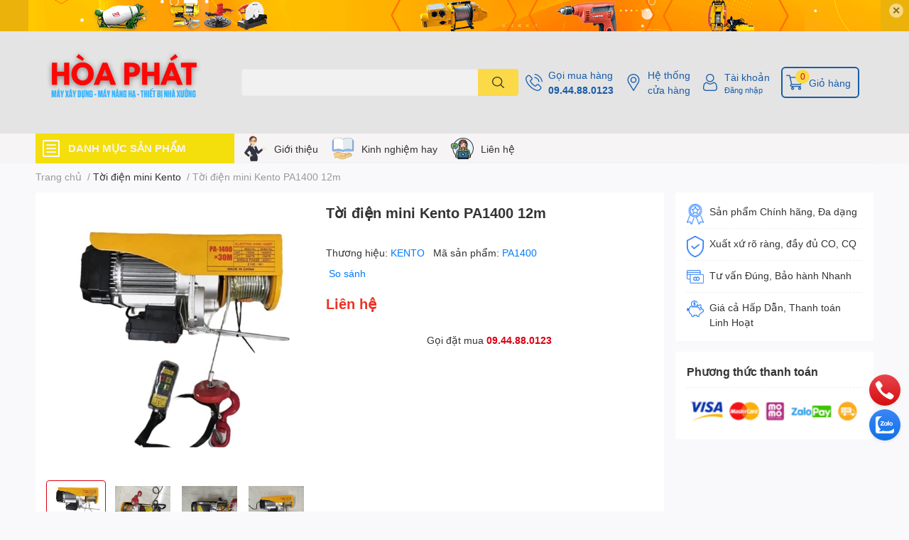

--- FILE ---
content_type: text/html; charset=utf-8
request_url: https://maymocxaydung.vn/toi-dien-mini-kento-pa1400-12m
body_size: 82931
content:
<!DOCTYPE html>
<html lang="vi">
	<head>
		<meta charset="UTF-8" />
		<meta name="theme-color" content="" />
		<link rel="canonical" href="https://maymocxaydung.vn/toi-dien-mini-kento-pa1400-12m"/>
		<meta name='revisit-after' content='2 days' />
		<meta name="robots" content="noodp,index,follow" />
		<meta name="viewport" content="width=device-width, initial-scale=1.0, maximum-scale=1.0"/>

		<meta name="description" content="Đánh giá Tời điện mini Kento PA1400 12m Tời điện mini Kento PA1400 12m được sản xuất theo công nghệ châu Âu, có độ bền cao đem lại sự an toàn cho con người trong quá trình sử dụng. Mang thiết kế tương đối nhỏ gọn, trọng lượng nhẹ nên có thể dễ dàng di chuyển thiết bị đến những công trình làm việc khác nhau Tời điện min">
		<title>Tời điện mini Kento PA1400 12m		</title>
		<meta name="keywords" content="Tời điện mini Kento PA1400 12m, Tời điện mini Kento, Máy Xây Dựng Hàng Đầu Việt Nam, maymocxaydung.vn"/>		
		

	<meta property="og:type" content="product">
	<meta property="og:title" content="Tời điện mini Kento PA1400 12m">
	
		<meta property="og:image" content="https://bizweb.dktcdn.net/thumb/grande/100/453/152/products/toi-treo-mini-kento-pa1400.jpg?v=1673366649017">
		<meta property="og:image:secure_url" content="https://bizweb.dktcdn.net/thumb/grande/100/453/152/products/toi-treo-mini-kento-pa1400.jpg?v=1673366649017">
	
		<meta property="og:image" content="https://bizweb.dktcdn.net/thumb/grande/100/453/152/products/toi-dien-mini-kento-pa1400.jpg?v=1673366649017">
		<meta property="og:image:secure_url" content="https://bizweb.dktcdn.net/thumb/grande/100/453/152/products/toi-dien-mini-kento-pa1400.jpg?v=1673366649017">
	
		<meta property="og:image" content="https://bizweb.dktcdn.net/thumb/grande/100/453/152/products/toi-dien-kento-pa1400.jpg?v=1673366649017">
		<meta property="og:image:secure_url" content="https://bizweb.dktcdn.net/thumb/grande/100/453/152/products/toi-dien-kento-pa1400.jpg?v=1673366649017">
	
	<meta property="og:price:amount" content="0">
	<meta property="og:price:currency" content="VND">

<meta property="og:description" content="Đánh giá Tời điện mini Kento PA1400 12m Tời điện mini Kento PA1400 12m được sản xuất theo công nghệ châu Âu, có độ bền cao đem lại sự an toàn cho con người trong quá trình sử dụng. Mang thiết kế tương đối nhỏ gọn, trọng lượng nhẹ nên có thể dễ dàng di chuyển thiết bị đến những công trình làm việc khác nhau Tời điện min">
<meta property="og:url" content="https://maymocxaydung.vn/toi-dien-mini-kento-pa1400-12m">
<meta property="og:site_name" content="Máy Xây Dựng Hàng Đầu Việt Nam">
		<link rel="icon" href="//bizweb.dktcdn.net/100/453/152/themes/858960/assets/favicon.png?1763283582104" type="image/x-icon" />
		<link  rel="dns-prefetch" href="https://fonts.googleapis.com">
<link  rel="dns-prefetch" href="https://fonts.gstatic.com" >
<link  rel="dns-prefetch" href="https://bizweb.dktcdn.net" >
<link rel="dns-prefetch" href="https://maymocxaydung.vn">
<!--
<link rel="preload" as='style' type="text/css" href="//bizweb.dktcdn.net/100/453/152/themes/858960/assets/main.css?1763283582104" />
-->

<link rel="preload" as='style'  type="text/css" href="//bizweb.dktcdn.net/100/453/152/themes/858960/assets/index.css?1763283582104">
<link rel="preload" as='style'  type="text/css" href="//bizweb.dktcdn.net/100/453/152/themes/858960/assets/bootstrap-4-3-min.css?1763283582104">
<link rel="preload" as='style'  type="text/css" href="//bizweb.dktcdn.net/100/453/152/themes/858960/assets/responsive.css?1763283582104">
<link rel="preload" as='style'  type="text/css" href="//bizweb.dktcdn.net/100/453/152/themes/858960/assets/product-infor-style.css?1763283582104">
<link rel="preload" as='style'  type="text/css" href="//bizweb.dktcdn.net/100/453/152/themes/858960/assets/quickviews-popup-cart.css?1763283582104">


<link rel="preload" as="image" href="//bizweb.dktcdn.net/thumb/large/100/453/152/products/toi-treo-mini-kento-pa1400.jpg?v=1673366649017">


		<link rel="stylesheet" href="//bizweb.dktcdn.net/100/453/152/themes/858960/assets/bootstrap-4-3-min.css?1763283582104">
		<style>
			:root{
				--text-color: #333333;
				--body-background: #F9F9FB;
				--text-secondary-color: #8F8F8F;
				--primary-color: #dd0115;
				--secondary-color:#fbd947;
				--price-color: #ed3324;
				--header-background: #e4e4e4;
				--header-color: #195ca8;
				--subheader-background: #f6f4f4;
				--subheader-color: #f4de0b;
				--label-background: #ed3324;
				--label-color: #ffffff;
				--footer-bg:#ffffff;
				--footer-color:#141313;
				--show-loadmore: none!important;				--order-loadmore: -1!important;				--sale-pop-color: #e40303;
				--buynow-bg: #ed3324;
				--buynow-text-color: #ffffff;
				--cta-color: #ed3324;
				--coupon-title-color: #fd545b;
				--coupon-button-color: #fd545b;
				--col-menu: 3;
				--border-color: #f1f1f1;
				--link-color: #2F80ED;
				--coupon-code-background: #fd545b;
			}
			@font-face {
				font-family: 'Lato';
				font-style: normal;
				font-weight: 300;
				font-display: swap;
				src: url(//bizweb.dktcdn.net/100/453/152/themes/858960/assets/lato-light.woff2?1763283582104) format('woff2');
			}
			@font-face {
				font-family: 'Lato';
				font-style: normal;
				font-weight: 400;
				font-display: swap;
				src: url(//bizweb.dktcdn.net/100/453/152/themes/858960/assets/lato-regular.woff2?1763283582104) format('woff2');
			}
			@font-face {
				font-family: 'Lato';
				font-style: normal;
				font-weight: 700;
				font-display: swap;
				src: url(//bizweb.dktcdn.net/100/453/152/themes/858960/assets/lato-bold.woff2?1763283582104) format('woff2');
			}
		</style>
		<link href="//bizweb.dktcdn.net/100/453/152/themes/858960/assets/main.css?1763283582104" rel="stylesheet"/>

		<link href="//bizweb.dktcdn.net/100/453/152/themes/858960/assets/product-infor-style.css?1763283582104" rel="stylesheet" type="text/css" media="all" />
		<style>
	.swatch-element {
		position: relative;
		margin: 8px 10px 0px 0px;
	}
	.swatch-element.color {
		margin: 8px 15px 0px 0px;
	}
	.swatch-element.color .trang {
		background-color: #fcfcfc;
	}
	.swatch-element.color .xanh-ngoc {
		background-color: #0572ff;
	}
	.swatch-element.color .hong {
		background-color: #f662d6;
	}
	.swatch-element.color .den {
		background-color: #000;
	}
	.swatch-element.color .do {
		background-color: #f20808;
	}
	.swatch-element.color .vang {
		background-color: #fcef05;
	}
	.swatch-element.color .xam {
		background-color: #615a5a;
	}
	.swatch-element.color .xanh-nuoc-bien {
		background-color: #3a40fa;
	}
	.swatch-element.color .xanh-luc {
		background-color: #00b7ff;
	}
	.swatch-element.color .tim {
		background-color: #c500ff;
	}

								.swatch-element.color .trang {
		background-color:#ffffff;
	}
	.swatch-element.color .trang.image-type {
		background: url(//bizweb.dktcdn.net/100/453/152/themes/858960/assets/color_1.png?1763283582104) no-repeat center center;
		background-size: cover;
	}
									.swatch-element.color .xanh-duong {
		background-color:#009cce;
	}
	.swatch-element.color .xanh-duong.image-type {
		background: url(//bizweb.dktcdn.net/100/453/152/themes/858960/assets/color_2.png?1763283582104) no-repeat center center;
		background-size: cover;
	}
									.swatch-element.color .xam {
		background-color:#7e7e7e;
	}
	.swatch-element.color .xam.image-type {
		background: url(//bizweb.dktcdn.net/100/453/152/themes/858960/assets/color_3.png?1763283582104) no-repeat center center;
		background-size: cover;
	}
									.swatch-element.color .do {
		background-color:#e80000;
	}
	.swatch-element.color .do.image-type {
		background: url(//bizweb.dktcdn.net/100/453/152/themes/858960/assets/color_4.png?1763283582104) no-repeat center center;
		background-size: cover;
	}
									.swatch-element.color .den {
		background-color:#000000;
	}
	.swatch-element.color .den.image-type {
		background: url(//bizweb.dktcdn.net/100/453/152/themes/858960/assets/color_5.png?1763283582104) no-repeat center center;
		background-size: cover;
	}
									.swatch-element.color .hong {
		background-color:#ffd1d1;
	}
	.swatch-element.color .hong.image-type {
		background: url(//bizweb.dktcdn.net/100/453/152/themes/858960/assets/color_6.png?1763283582104) no-repeat center center;
		background-size: cover;
	}
									.swatch-element.color .tim {
		background-color:#a000bb;
	}
	.swatch-element.color .tim.image-type {
		background: url(//bizweb.dktcdn.net/100/453/152/themes/858960/assets/color_7.png?1763283582104) no-repeat center center;
		background-size: cover;
	}
									.swatch-element.color .xanh-reu {
		background-color:#008070;
	}
	.swatch-element.color .xanh-reu.image-type {
		background: url(//bizweb.dktcdn.net/100/453/152/themes/858960/assets/color_8.png?1763283582104) no-repeat center center;
		background-size: cover;
	}
									.swatch-element.color .kem {
		background-color:#fff8e2;
	}
	.swatch-element.color .kem.image-type {
		background: url(//bizweb.dktcdn.net/100/453/152/themes/858960/assets/color_9.png?1763283582104) no-repeat center center;
		background-size: cover;
	}
									.swatch-element.color .bac {
		background-color:#f0f0f0;
	}
	.swatch-element.color .bac.image-type {
		background: url(//bizweb.dktcdn.net/100/453/152/themes/858960/assets/color_10.png?1763283582104) no-repeat center center;
		background-size: cover;
	}
		
	.swatch-element.color + .tooltip {
		z-index: -1;
		white-space: nowrap;
	}
	.swatch-element.color:hover + .tooltip {
		opacity: 1;
		z-index: 100;
		top: -30px;
		min-width: 30px;
		background: #000;
		color: #fff;
		padding: 4px 6px;
		font-size: 10px;
		border-radius: 4px;
	}
	.swatch-element.color:hover + .tooltip:after {
		content: '';
		position: absolute;
		left: 16px;
		bottom: -3px;
		width: 0;
		height: 0;
		border-style: solid;
		border-width: 3px 2.5px 0 2.5px;
		border-color: #000 transparent transparent transparent;
	}
	.swatch-element label {
		padding: 10px;
		font-size: 14px;
		border-radius: 6px;
		height: 30px !important;
		min-width: auto !important;
		white-space: nowrap;
		display: flex;
		align-items: center;
		justify-content: center;
		border: 1px solid #ccc;
		border-radius: 4px;
	}
	.swatch-element input {
		width: 100%;
		height: 100%;
		opacity: 0;
		position: absolute;
		z-index: 3;
		top: 0;
		left: 0;
		cursor: pointer;
	}
	.swatch .swatch-element input:checked + label {
		border-color: var(--primary-color) !important;
		color: var(--primary-color);
		position: relative;
	}
	.swatch .swatch-element input:checked + label:after {
		content: none;
		background: url("[data-uri]");
		background-repeat: no-repeat;
		background-size: contain;
		position: absolute;
		top: 0px;
		right: 0;
		width: 6px;
		height: 6px;
	}
	.swatch .swatch-element input:checked + label:before {
		content: none;
		padding: 4px;
		font-size: 10px;
		line-height: 1;
		position: absolute;
		top: -15px;
		right: -13px;
		background: var(--primary-color);
		width: 26px;
		height: 24px;
		transform: rotate(45deg);
	}
	.swatch .color label {
		width: 24px;
		min-width: unset !important;
		height: 24px !important;
		line-height: 24px !important;
		border-radius: 6px !important;
	}
	.swatch .color label:before {
		content: none;
	}
	.swatch {
		display: flex;
		align-items: center;
		flex-wrap: wrap;
		padding: 0 0 10px;
	}
	.swatch .header {
		font-weight: bold;
		padding-right: 20px;
		min-width: 115px;
		color: #333;
	}
	.swatch .color label {
		position: relative;
		z-index: 2;
		border-radius: 100% !important;
	}
	.swatch .color span {
		content: '';
		position: absolute;
		width: 30px;
		height: 30px;
		border-radius: 100%;
		background: #fff;
		top: 50%;
		left: 50%;
		z-index: 0;
		transform: translate(-50%, -50%);
	}
	.swatch .color input:checked + label {
		border-color: #eee !important;
	}
	.swatch .color input:checked ~ span {
		opacity: 1;
		border: 2px solid var(--primary-color);
	}
	.quick-view-product .swatch {
		padding: var(--block-spacing) 0;
	}
	.item_product_main .swatch-element.color {
		margin-right: 5px;
		margin-top: 5px;
	}
	.item_product_main .swatch .color label {
		width: 26px;
		height: 26px!important;
		line-height: 26px!important;
		padding: 0;
	}
</style>		<link href="//bizweb.dktcdn.net/100/453/152/themes/858960/assets/quickviews-popup-cart.css?1763283582104" rel="stylesheet" type="text/css" media="all" />
						
		
		<link href="//bizweb.dktcdn.net/100/453/152/themes/858960/assets/product-style.css?1763283582104" rel="stylesheet" type="text/css" media="all" />
		
		
		
		<link rel="preload" as="script" href="//bizweb.dktcdn.net/100/453/152/themes/858960/assets/jquery.js?1763283582104" />
		<script src="//bizweb.dktcdn.net/100/453/152/themes/858960/assets/jquery.js?1763283582104" type="text/javascript"></script>
				<link rel="preload" as="script" href="//bizweb.dktcdn.net/100/453/152/themes/858960/assets/slick-min.js?1763283582104" />
		<script src="//bizweb.dktcdn.net/100/453/152/themes/858960/assets/slick-min.js?1763283582104" type="text/javascript"></script>
				<link href="//bizweb.dktcdn.net/100/453/152/themes/858960/assets/responsive.css?1763283582104" rel="stylesheet" type="text/css" media="all" />
		<script>
	var Bizweb = Bizweb || {};
	Bizweb.store = 'maymocxaydung.mysapo.net';
	Bizweb.id = 453152;
	Bizweb.theme = {"id":858960,"name":"EGA Techstore","role":"main"};
	Bizweb.template = 'product';
	if(!Bizweb.fbEventId)  Bizweb.fbEventId = 'xxxxxxxx-xxxx-4xxx-yxxx-xxxxxxxxxxxx'.replace(/[xy]/g, function (c) {
	var r = Math.random() * 16 | 0, v = c == 'x' ? r : (r & 0x3 | 0x8);
				return v.toString(16);
			});		
</script>
<script>
	(function () {
		function asyncLoad() {
			var urls = ["https://google-shopping-v2.sapoapps.vn/api/conversion-tracker/global-tag/2158?store=maymocxaydung.mysapo.net","https://google-shopping-v2.sapoapps.vn/api/conversion-tracker/event-tag/2158?store=maymocxaydung.mysapo.net","//newproductreviews.sapoapps.vn/assets/js/productreviews.min.js?store=maymocxaydung.mysapo.net"];
			for (var i = 0; i < urls.length; i++) {
				var s = document.createElement('script');
				s.type = 'text/javascript';
				s.async = true;
				s.src = urls[i];
				var x = document.getElementsByTagName('script')[0];
				x.parentNode.insertBefore(s, x);
			}
		};
		window.attachEvent ? window.attachEvent('onload', asyncLoad) : window.addEventListener('load', asyncLoad, false);
	})();
</script>


<script>
	window.BizwebAnalytics = window.BizwebAnalytics || {};
	window.BizwebAnalytics.meta = window.BizwebAnalytics.meta || {};
	window.BizwebAnalytics.meta.currency = 'VND';
	window.BizwebAnalytics.tracking_url = '/s';

	var meta = {};
	
	meta.product = {"id": 26453750, "vendor": "KENTO", "name": "Tời điện mini Kento PA1400 12m",
	"type": "Tời điện mini", "price": 0 };
	
	
	for (var attr in meta) {
	window.BizwebAnalytics.meta[attr] = meta[attr];
	}
</script>

	
		<script src="/dist/js/stats.min.js?v=96f2ff2"></script>
	







<script>
	var eventsListenerScript = document.createElement('script');
	eventsListenerScript.async = true;
	
	eventsListenerScript.src = "/dist/js/store_events_listener.min.js?v=1b795e9";
	
	document.getElementsByTagName('head')[0].appendChild(eventsListenerScript);
</script>






		

		
<script type="application/ld+json">
        {
        "@context": "http://schema.org",
        "@type": "BreadcrumbList",
        "itemListElement": 
        [
            {
                "@type": "ListItem",
                "position": 1,
                "item": 
                {
                  "@id": "https://maymocxaydung.vn",
                  "name": "Trang chủ"
                }
            },
      
            {
                "@type": "ListItem",
                "position": 2,
                "item": 
                {
                  "@id": "https://maymocxaydung.vn/toi-dien-mini-kento-pa1400-12m",
                  "name": "Tời điện mini Kento PA1400 12m"
                }
            }
      
        
      
      
      
      
    
        ]
        }
</script>
		<!--
Theme Information
--------------------------------------
Theme ID: EGA TechStore
Version: v1.2.1_20220415
Company: EGANY
changelog: //bizweb.dktcdn.net/100/453/152/themes/858960/assets/ega-changelog.js?1763283582104
---------------------------------------
-->

		<script>var ProductReviewsAppUtil=ProductReviewsAppUtil || {};ProductReviewsAppUtil.store={name: 'Máy Xây Dựng Hàng Đầu Việt Nam'};</script>
			</head>
	<body id="template-product">
		<div class="opacity_menu"></div>
		<div class="top-banner position-relative" style="background: #ebb20c">
	<div class="container text-center px-0" >
				<a class="position-relative  d-sm-none d-block" 
		   style="max-height: 78px;height:  calc( 78 * 100vw /828  )"
		   href="/collections/all" 
		   title="Khuyến mãi">
			<img class='img-fluid position-absolute ' src="//bizweb.dktcdn.net/100/453/152/themes/858960/assets/top_banner_mb.jpg?1763283582104" 
				 style="left:0"
				 alt="Khuyến mãi"
				 width="828 "
				 height="78"
				 loading="lazy"
				 >
		</a>
				<a class="position-relative d-sm-block d-none " 
		   style="max-height: 44px;height:  calc(44 * 100vw /1200 )"
		   href="/collections/all" 
		   title="Khuyến mãi">
			<picture>
				<source media="(max-width: 480px)" srcset="//bizweb.dktcdn.net/thumb/large/100/453/152/themes/858960/assets/top_banner.jpg?1763283582104">
				<img class='img-fluid position-absolute' src="//bizweb.dktcdn.net/100/453/152/themes/858960/assets/top_banner.jpg?1763283582104" 
					 style="left:0"
					 alt="Khuyến mãi"
					 width="1200 "
					 height="44"
					 loading="lazy"
					 >
			</picture>
		</a>
		<button type="button" class="close " 
				aria-label="Close" style="z-index: 9;">✕</button>
	</div>
</div>
<script>
	$(document).ready(() => {
		$('.top-banner .close').click(()=>{
			$('.top-banner').slideToggle()
			sessionStorage.setItem("top-banner",true)
		})
	})

</script>
<header class="header header_menu">
	<div class="mid-header wid_100 d-flex align-items-center">
		<div class="container ">
			<div class="row align-items-center">
				<div class="col-2 col-sm-3 header-right d-lg-none d-block">
					<div class="toggle-nav btn menu-bar mr-4 ml-0 p-0  d-lg-none d-flex text-white">
						<span class="bar"></span>
						<span class="bar"></span>
						<span class="bar"></span>
					</div>
				</div>
				<div class="col-6 col-lg-2 col-xl-3 header-left">
					
					<a href="/" class="logo-wrapper " title='Máy Xây Dựng Hàng Đầu Việt Nam'>
						<img loading="lazy" class="img-fluid"
							 src="//bizweb.dktcdn.net/100/453/152/themes/858960/assets/logo.png?1763283582104" 
							 alt="logo Máy Xây Dựng Hàng Đầu Việt Nam"
							 width="300"
							 height="60"
							 >
					</a>
					

				</div>
				<div class="col-lg-4 col-12 header-center pl-lg-0" id="search-header">
					<form action="/search" method="get" class="input-group search-bar custom-input-group " role="search">
	<input type="text" name="query" value="" autocomplete="off" 
		   class="input-group-field auto-search form-control " required="" 
		   data-placeholder="Bạn cần tìm gì..;
Nhập tên sản phẩm..">
	<input type="hidden" name="type" value="product">
	<span class="input-group-btn btn-action">
		<button type="submit"  aria-label="search" class="btn text-white icon-fallback-text h-100">
			<svg class="icon">
	<use xlink:href="#icon-search" />
</svg>		</button>
	</span>

</form>
	
<div class="search-overlay">
	
</div>

					
									</div>
				<div class="col-4 col-sm-3 col-lg-6 col-xl-5 pl-0">
					<ul class="header-right mb-0 list-unstyled d-flex align-items-center">
	<li class='media d-lg-flex d-none hotline'>
		<img loading="lazy"
			 src="//bizweb.dktcdn.net/100/453/152/themes/858960/assets/phone-icon.png?1763283582104" 
			 width="24" height="24" class="mr-2 align-self-center" 
			 alt="phone-icon"/>

		<div class="media-body d-md-flex flex-column d-none ">
			<span>Gọi mua hàng</span>
			<a class="font-weight-bold d-block" href="tel:09.44.88.0123" title="09.44.88.0123">
				09.44.88.0123
			</a>
		</div>
	</li>
	<li class='ml-md-3 media d-lg-flex d-none hotline'>
		<img loading="lazy"
			 src="//bizweb.dktcdn.net/100/453/152/themes/858960/assets/address-icon.png?1763283582104" 
			 width="24" height="24" class="mr-2 align-self-center" 
			 alt="address-icon"/>

		<div class="media-body d-md-flex flex-column d-none ">
			<a href="/he-thong-cua-hang" 
			   title="Hệ thống cửa hàng">
				Hệ thống <br/> cửa hàng
			</a>
		</div>
	</li>
	<li class='ml-4 mr-4 mr-md-0 ml-md-3 media d-lg-flex d-none'>
		<img loading="lazy" src="//bizweb.dktcdn.net/100/453/152/themes/858960/assets/account-icon.png?1763283582104"  
			 width="24" height="24" alt="account_icon"
			 class="  mr-2 align-self-center" />
		<div class="media-body d-md-flex flex-column d-none ">
						<a rel="nofollow" href="/account/login"  class="d-block" title="Tài khoản" >
				Tài khoản
			</a>
			<small>
				<a href="/account/login" title="Đăng nhập" class="font-weight: light">
					Đăng nhập
				</a>
			</small>
			
		</div>
	</li>
		<li class='d-lg-none'>
		<a href="/so-sanh-san-pham" class='position-relative d-block'
		   title="So sánh sản phẩm">
			<img loading="lazy"
				 src="//bizweb.dktcdn.net/100/453/152/themes/858960/assets/compare-icon.png?1763283582104" 
				 width="24" height="24" class="align-self-center" 
				 alt="compare-icon"/>
			<span class='compare-product__header-count position-absolute d-block'>0</span>
		</a>
	</li>
	
	<li class="cartgroup ml-3">
		<div class="mini-cart text-xs-center">
			<a class="img_hover_cart" href="/cart" title="Giỏ hàng" >  
				<img loading="lazy" 
					 src="//bizweb.dktcdn.net/100/453/152/themes/858960/assets/cart-icon.png?1763283582104" 
					 width="24" height="24"
					 alt="cart_icon"
					 />
				<span class='ml-2 d-xl-block d-none'>Giỏ hàng</span>
				<span class="count_item count_item_pr">0</span>
			</a>
			<div class="top-cart-content card ">
				<ul id="cart-sidebar" class="mini-products-list count_li list-unstyled">
					<li class="list-item">
						<ul></ul>
					</li>
					<li class="action">

					</li>
				</ul>
			</div>
		</div>
	</li>
</ul>
				</div>
			</div>
		</div>
	</div>

</header>

<!-- subheader == mobile nav -->
<div class="subheader ">
	<div class="container ">
		<div class="toogle-nav-wrapper" >
			<div class="icon-bar btn menu-bar mr-2 p-0 d-inline-flex">
				<span class="bar"></span>
				<span class="bar"></span>
				<span class="bar"></span>
			</div>
			<strong>DANH MỤC SẢN PHẨM</strong>

			<div class="navigation-wrapper ">
				
				<nav class="h-100">
	<ul  class="navigation list-group list-group-flush scroll">
														<li class="menu-item list-group-item">
			<a href="/may-xay-dung" class="menu-item__link" title="Máy xây dựng">
								<img loading="lazy"
					 width='24'
					 height='24'
					 src="[data-uri]"
					 alt="Máy xây dựng" />
								<span>Máy xây dựng</span>
								<i class='float-right' data-toggle-submenu>
					

<svg class="icon" >
	<use xlink:href="#icon-arrow" />
</svg>
				</i>
			</a>			
				
						<div class="submenu scroll">
								<ul class="submenu__list">
					

					
					<li class="submenu__col">
						<span class="submenu__item submenu__item--main">
							<a class="link" href="/may-cat-sat" title="Máy cắt sắt">Máy cắt sắt</a>
						</span>
						
						<span class="submenu__item submenu__item">
							<a class="link" href="/may-cat-sat-cam-tay" title="Máy cắt sắt cầm tay">Máy cắt sắt cầm tay</a>
						</span>
						
						<span class="submenu__item submenu__item">
							<a class="link" href="/may-cat-sat-cong-nghiep" title="Máy cắt sắt công nghiệp">Máy cắt sắt công nghiệp</a>
						</span>
						
						<span class="submenu__item submenu__item">
							<a class="link" href="/phu-kien-may-cat-sat" title="Phụ kiện máy cắt sắt">Phụ kiện máy cắt sắt</a>
						</span>
						
					</li>
					
					

					
					<li class="submenu__col">
						<span class="submenu__item submenu__item--main">
							<a class="link" href="/may-uon-sat" title="Máy uốn sắt">Máy uốn sắt</a>
						</span>
						
						<span class="submenu__item submenu__item">
							<a class="link" href="/may-uon-mo" title="Máy uốn mỏ">Máy uốn mỏ</a>
						</span>
						
						<span class="submenu__item submenu__item">
							<a class="link" href="/phu-kien-may-uon-sat" title="Phụ kiện máy uốn sắt">Phụ kiện máy uốn sắt</a>
						</span>
						
						<span class="submenu__item submenu__item">
							<a class="link" href="/may-uon-sat-cam-tay" title="Máy uốn sắt cầm tay">Máy uốn sắt cầm tay</a>
						</span>
						
						<span class="submenu__item submenu__item">
							<a class="link" href="/may-uon-dai-tron" title="Máy uốn đai tròn">Máy uốn đai tròn</a>
						</span>
						
						<span class="submenu__item submenu__item">
							<a class="link" href="/may-be-dai" title="Máy bẻ đai">Máy bẻ đai</a>
						</span>
						
					</li>
					
					

					
					<li class="submenu__col">
						<span class="submenu__item submenu__item--main">
							<a class="link" href="/pheu-do-be-tong" title="Phễu đổ bê tông">Phễu đổ bê tông</a>
						</span>
						
						<span class="submenu__item submenu__item">
							<a class="link" href="/pheu-do-be-tong-nam-ngang" title="Phễu đổ bê tông nằm ngang">Phễu đổ bê tông nằm ngang</a>
						</span>
						
						<span class="submenu__item submenu__item">
							<a class="link" href="/pheu-do-be-tong-cau-thap" title="Phễu đổ bê tông cẩu tháp">Phễu đổ bê tông cẩu tháp</a>
						</span>
						
					</li>
					
					

					
					<li class="submenu__col">
						<span class="submenu__item submenu__item--main">
							<a class="link" href="/may-xoa-nen" title="Máy xoa nền">Máy xoa nền</a>
						</span>
						
						<span class="submenu__item submenu__item">
							<a class="link" href="/may-xoa-nen-don" title="Máy xoa nền đơn">Máy xoa nền đơn</a>
						</span>
						
						<span class="submenu__item submenu__item">
							<a class="link" href="/may-xoa-nen-doi" title="Máy xoa nền đôi">Máy xoa nền đôi</a>
						</span>
						
						<span class="submenu__item submenu__item">
							<a class="link" href="/vat-tu-xoa-nen-be-tong" title="Vật tư xoa nền bê tông">Vật tư xoa nền bê tông</a>
						</span>
						
					</li>
					
					

					
					<li class="submenu__col">
						<span class="submenu__item submenu__item--main">
							<a class="link" href="/may-dam-be-tong" title="Máy đầm bê tông">Máy đầm bê tông</a>
						</span>
						
						<span class="submenu__item submenu__item">
							<a class="link" href="/may-dam-ban-1" title="Máy đầm bàn">Máy đầm bàn</a>
						</span>
						
					</li>
					
					

					
					<li class="submenu__item submenu__item--main">
						<a class="link" href="/xuong-cho-vat-lieu" title="Xuồng chở vật liệu">Xuồng chở vật liệu</a>
					</li>
					
					

					
					<li class="submenu__col">
						<span class="submenu__item submenu__item--main">
							<a class="link" href="/may-tron-be-tong" title="Máy trộn bê tông">Máy trộn bê tông</a>
						</span>
						
						<span class="submenu__item submenu__item">
							<a class="link" href="/may-tron-be-tong-jzc" title="Máy trộn bê tông JZC">Máy trộn bê tông JZC</a>
						</span>
						
						<span class="submenu__item submenu__item">
							<a class="link" href="/may-tron-be-tong-tu-hanh" title="Máy trộn bê tông tự hành">Máy trộn bê tông tự hành</a>
						</span>
						
						<span class="submenu__item submenu__item">
							<a class="link" href="/mang-tron-be-tong" title="Máng trộn bê tông">Máng trộn bê tông</a>
						</span>
						
						<span class="submenu__item submenu__item">
							<a class="link" href="/may-tron-be-tong-cuong-buc" title="Máy trộn bê tông cưỡng bức">Máy trộn bê tông cưỡng bức</a>
						</span>
						
						<span class="submenu__item submenu__item">
							<a class="link" href="/tram-tron-be-tong" title="Trạm trộn bê tông">Trạm trộn bê tông</a>
						</span>
						
					</li>
					
					

					
					<li class="submenu__item submenu__item--main">
						<a class="link" href="/may-sang-cat" title="Máy sàng cát">Máy sàng cát</a>
					</li>
					
					

					
					<li class="submenu__col">
						<span class="submenu__item submenu__item--main">
							<a class="link" href="/lu-rung-dat-tay" title="Lu rung dắt tay">Lu rung dắt tay</a>
						</span>
						
						<span class="submenu__item submenu__item">
							<a class="link" href="/lu-rung-dat-tay-trung-quoc" title="Lu rung dắt tay Trung Quốc">Lu rung dắt tay Trung Quốc</a>
						</span>
						
					</li>
					
					

					
					<li class="submenu__col">
						<span class="submenu__item submenu__item--main">
							<a class="link" href="/bon-tron-be-tong" title="Bồn trộn bê tông">Bồn trộn bê tông</a>
						</span>
						
						<span class="submenu__item submenu__item">
							<a class="link" href="/bon-tron-be-tong-thuy-luc" title="Bồn trộn bê tông thủy lực">Bồn trộn bê tông thủy lực</a>
						</span>
						
						<span class="submenu__item submenu__item">
							<a class="link" href="/bon-tron-be-tong-lap-dau-no" title="Bồn trộn bê tông lắp đầu nổ">Bồn trộn bê tông lắp đầu nổ</a>
						</span>
						
						<span class="submenu__item submenu__item">
							<a class="link" href="/bon-tron-be-tong-lap-dong-co-dien" title="Bồn trộn bê tông lắp động cơ điện">Bồn trộn bê tông lắp động cơ điện</a>
						</span>
						
						<span class="submenu__item submenu__item">
							<a class="link" href="/bon-tron-be-tong-gan-xe-tai" title="Bồn trộn bê tông gắn xe tải">Bồn trộn bê tông gắn xe tải</a>
						</span>
						
						<span class="submenu__item submenu__item">
							<a class="link" href="/bon-tron-be-tong-gan-xe-3-banh" title="Bồn trộn bê tông gắn xe 3 bánh">Bồn trộn bê tông gắn xe 3 bánh</a>
						</span>
						
						<span class="submenu__item submenu__item">
							<a class="link" href="/bon-tron-be-tong-gan-xe-cong-nong" title="Bồn trộn bê tông gắn xe công nông">Bồn trộn bê tông gắn xe công nông</a>
						</span>
						
						<span class="submenu__item submenu__item">
							<a class="link" href="/bon-tron-be-tong-lap-dong-co-4-may" title="Bồn trộn bê tông lắp động cơ 4 máy">Bồn trộn bê tông lắp động cơ 4 máy</a>
						</span>
						
						<span class="submenu__item submenu__item">
							<a class="link" href="/phu-kien-bon-tron-be-tong" title="Phụ kiện Bồn trộn bê tông">Phụ kiện Bồn trộn bê tông</a>
						</span>
						
						<span class="submenu__item submenu__item">
							<a class="link" href="/xe-bon-tron-be-tong" title="Xe bồn trộn bê tông">Xe bồn trộn bê tông</a>
						</span>
						
					</li>
					
					

					
					<li class="submenu__col">
						<span class="submenu__item submenu__item--main">
							<a class="link" href="/may-dam-coc" title="Máy đầm cóc">Máy đầm cóc</a>
						</span>
						
						<span class="submenu__item submenu__item">
							<a class="link" href="/may-dam-coc-chay-xang" title="Máy đầm cóc chạy xăng">Máy đầm cóc chạy xăng</a>
						</span>
						
						<span class="submenu__item submenu__item">
							<a class="link" href="/may-dam-coc-chay-dien" title="Máy đầm cóc chạy điện">Máy đầm cóc chạy điện</a>
						</span>
						
					</li>
					
					

					
					<li class="submenu__col">
						<span class="submenu__item submenu__item--main">
							<a class="link" href="/may-duoi-cat-sat" title="Máy duỗi cắt sắt">Máy duỗi cắt sắt</a>
						</span>
						
						<span class="submenu__item submenu__item">
							<a class="link" href="/may-duoi-cat-sat-tu-dong" title="Máy duỗi cắt sắt tự động">Máy duỗi cắt sắt tự động</a>
						</span>
						
						<span class="submenu__item submenu__item">
							<a class="link" href="/phu-kien-may-duoi-cat-sat" title="Phụ kiện máy duỗi cắt sắt">Phụ kiện máy duỗi cắt sắt</a>
						</span>
						
						<span class="submenu__item submenu__item">
							<a class="link" href="/may-duoi-sat-phe-lieu" title="Máy duỗi sắt phế liệu">Máy duỗi sắt phế liệu</a>
						</span>
						
					</li>
					
					

					
					<li class="submenu__col">
						<span class="submenu__item submenu__item--main">
							<a class="link" href="/dong-co" title="Động cơ">Động cơ</a>
						</span>
						
						<span class="submenu__item submenu__item">
							<a class="link" href="/dong-co-xang" title="Động cơ chạy xăng">Động cơ chạy xăng</a>
						</span>
						
						<span class="submenu__item submenu__item">
							<a class="link" href="/dong-co-dau-diesel" title="Động cơ dầu Diesel">Động cơ dầu Diesel</a>
						</span>
						
						<span class="submenu__item submenu__item">
							<a class="link" href="/dong-co-dien" title="Động cơ điện">Động cơ điện</a>
						</span>
						
					</li>
					
					
				</ul>
			</div>
					</li>
												<li class="menu-item list-group-item">
			<a href="/thiet-bi-nang-ha" class="menu-item__link" title="Thiết bị nâng hạ">
								<img loading="lazy"
					 width='24'
					 height='24'
					 src="[data-uri]"
					 alt="Thiết bị nâng hạ" />
								<span>Thiết bị nâng hạ</span>
								<i class='float-right' data-toggle-submenu>
					

<svg class="icon" >
	<use xlink:href="#icon-arrow" />
</svg>
				</i>
			</a>			
				
						<div class="submenu scroll">
								<ul class="submenu__list">
					

					
					<li class="submenu__col">
						<span class="submenu__item submenu__item--main">
							<a class="link" href="/con-rua-chuyen-hang" title="Rùa chuyển hàng">Rùa chuyển hàng</a>
						</span>
						
						<span class="submenu__item submenu__item">
							<a class="link" href="/rua-chuyen-hang-huong-thang" title="Rùa chuyển hàng hướng thẳng">Rùa chuyển hàng hướng thẳng</a>
						</span>
						
						<span class="submenu__item submenu__item">
							<a class="link" href="/rua-chuyen-hang-xoay-180-do" title="Rùa chuyển hàng xoay 180 độ">Rùa chuyển hàng xoay 180 độ</a>
						</span>
						
						<span class="submenu__item submenu__item">
							<a class="link" href="/rua-chuyen-hang-nho-2-banh" title="Rùa chuyển hàng nhỏ 2 bánh">Rùa chuyển hàng nhỏ 2 bánh</a>
						</span>
						
						<span class="submenu__item submenu__item">
							<a class="link" href="/rua-chuyen-hang-xoay-360-do" title="Rùa chuyển hàng xoay 360 độ">Rùa chuyển hàng xoay 360 độ</a>
						</span>
						
					</li>
					
					

					
					<li class="submenu__col">
						<span class="submenu__item submenu__item--main">
							<a class="link" href="/khung-nang-ha" title="Khung nâng hạ">Khung nâng hạ</a>
						</span>
						
						<span class="submenu__item submenu__item">
							<a class="link" href="/khung-cau-xoay-gan-tuong" title="Khung cẩu xoay gắn tường">Khung cẩu xoay gắn tường</a>
						</span>
						
						<span class="submenu__item submenu__item">
							<a class="link" href="/cau-moc-dong-co" title="Cẩu móc động cơ">Cẩu móc động cơ</a>
						</span>
						
						<span class="submenu__item submenu__item">
							<a class="link" href="/khung-cau-xoay" title="Khung cẩu xoay">Khung cẩu xoay</a>
						</span>
						
						<span class="submenu__item submenu__item">
							<a class="link" href="/khung-nang-hoi" title="Khung nâng hơi">Khung nâng hơi</a>
						</span>
						
						<span class="submenu__item submenu__item">
							<a class="link" href="/khung-nang-dieu-hoa" title="Khung nâng điều hòa">Khung nâng điều hòa</a>
						</span>
						
					</li>
					
					

					
					<li class="submenu__col">
						<span class="submenu__item submenu__item--main">
							<a class="link" href="/toi-dien" title="Tời điện">Tời điện</a>
						</span>
						
						<span class="submenu__item submenu__item">
							<a class="link" href="/toi-dien-da-nang" title="Tời điện đa năng">Tời điện đa năng</a>
						</span>
						
						<span class="submenu__item submenu__item">
							<a class="link" href="/phu-kien-toi-dien" title="Phụ kiện tời điện">Phụ kiện tời điện</a>
						</span>
						
						<span class="submenu__item submenu__item">
							<a class="link" href="/toi-dien-mini" title="Tời điện mini">Tời điện mini</a>
						</span>
						
						<span class="submenu__item submenu__item">
							<a class="link" href="/toi-dien-kio-winch" title="Tời điện Kio Winch">Tời điện Kio Winch</a>
						</span>
						
						<span class="submenu__item submenu__item">
							<a class="link" href="/toi-quay-tay" title="Tời quay tay">Tời quay tay</a>
						</span>
						
						<span class="submenu__item submenu__item">
							<a class="link" href="/toi-dien-keo-xe" title="Tời điện kéo xe">Tời điện kéo xe</a>
						</span>
						
						<span class="submenu__item submenu__item">
							<a class="link" href="/toi-dien-treo" title="Tời điện treo">Tời điện treo</a>
						</span>
						
						<span class="submenu__item submenu__item">
							<a class="link" href="/toi-dien-nang-hang" title="Tời điện nâng hàng">Tời điện nâng hàng</a>
						</span>
						
						<span class="submenu__item submenu__item">
							<a class="link" href="/toi-keo-mat-dat" title="Tời kéo mặt đất">Tời kéo mặt đất</a>
						</span>
						
						<span class="submenu__item submenu__item">
							<a class="link" href="/toi-dien-24v" title="Tời điện 24V">Tời điện 24V</a>
						</span>
						
					</li>
					
					

					
					<li class="submenu__col">
						<span class="submenu__item submenu__item--main">
							<a class="link" href="/phu-kien-nang-ha" title="Phụ kiện nâng hạ">Phụ kiện nâng hạ</a>
						</span>
						
						<span class="submenu__item submenu__item">
							<a class="link" href="/phanh-thuy-luc" title="Phanh thủy lực">Phanh thủy lực</a>
						</span>
						
						<span class="submenu__item submenu__item">
							<a class="link" href="/moc-cau" title="Móc cẩu">Móc cẩu</a>
						</span>
						
						<span class="submenu__item submenu__item">
							<a class="link" href="/dieu-khien-tu-xa" title="Điều khiển từ xa">Điều khiển từ xa</a>
						</span>
						
					</li>
					
					

					
					<li class="submenu__col">
						<span class="submenu__item submenu__item--main">
							<a class="link" href="/pa-lang-cap-dien" title="Pa lăng cáp">Pa lăng cáp</a>
						</span>
						
						<span class="submenu__item submenu__item">
							<a class="link" href="/pa-lang-cap-dien-dam-doi" title="Pa lăng cáp điện dầm đôi">Pa lăng cáp điện dầm đôi</a>
						</span>
						
						<span class="submenu__item submenu__item">
							<a class="link" href="/pa-lang-cap-phong-no" title="Pa lăng cáp phòng nổ">Pa lăng cáp phòng nổ</a>
						</span>
						
						<span class="submenu__item submenu__item">
							<a class="link" href="/pa-lang-cap-dien-dam-don" title="Pa lăng cáp điện dầm đơn">Pa lăng cáp điện dầm đơn</a>
						</span>
						
						<span class="submenu__item submenu__item">
							<a class="link" href="/pa-lang-lac-tay-cap" title="Pa lăng lắc tay cáp">Pa lăng lắc tay cáp</a>
						</span>
						
						<span class="submenu__item submenu__item">
							<a class="link" href="/pa-lang-cap-dien-hitachi" title="Pa lăng cáp điện Hitachi">Pa lăng cáp điện Hitachi</a>
						</span>
						
					</li>
					
					

					
					<li class="submenu__col">
						<span class="submenu__item submenu__item--main">
							<a class="link" href="/thiet-bi-kep" title="Thiết bị kẹp">Thiết bị kẹp</a>
						</span>
						
						<span class="submenu__item submenu__item">
							<a class="link" href="/kep-ton-dung" title="Kẹp tôn đứng">Kẹp tôn đứng</a>
						</span>
						
						<span class="submenu__item submenu__item">
							<a class="link" href="/kep-ton-ngang" title="Kẹp tôn ngang">Kẹp tôn ngang</a>
						</span>
						
					</li>
					
					

					
					<li class="submenu__col">
						<span class="submenu__item submenu__item--main">
							<a class="link" href="/pa-lang-xich" title="Pa lăng xích">Pa lăng xích</a>
						</span>
						
						<span class="submenu__item submenu__item">
							<a class="link" href="/pa-lang-xich-dien" title="Pa lăng xích điện">Pa lăng xích điện</a>
						</span>
						
						<span class="submenu__item submenu__item">
							<a class="link" href="/pa-lang-xich-lac-tay" title="Pa lăng xích lắc tay">Pa lăng xích lắc tay</a>
						</span>
						
						<span class="submenu__item submenu__item">
							<a class="link" href="/pa-lang-xich-dien-daesan" title="Pa lăng xích điện Daesan">Pa lăng xích điện Daesan</a>
						</span>
						
						<span class="submenu__item submenu__item">
							<a class="link" href="/pa-lang-xich-keo-tay" title="Pa lăng xích kéo tay">Pa lăng xích kéo tay</a>
						</span>
						
						<span class="submenu__item submenu__item">
							<a class="link" href="/pa-lang-xich-dien-hitachi" title="Pa lăng xích điện Hitachi">Pa lăng xích điện Hitachi</a>
						</span>
						
					</li>
					
					

					
					<li class="submenu__col">
						<span class="submenu__item submenu__item--main">
							<a class="link" href="/kich-thuy-luc" title="Kích thủy lực">Kích thủy lực</a>
						</span>
						
						<span class="submenu__item submenu__item">
							<a class="link" href="/kich-ca-sau" title="Kích cá sấu">Kích cá sấu</a>
						</span>
						
					</li>
					
					

					
					<li class="submenu__col">
						<span class="submenu__item submenu__item--main">
							<a class="link" href="/con-chay-tren-dam-i" title="Con chạy trên dầm I">Con chạy trên dầm I</a>
						</span>
						
						<span class="submenu__item submenu__item">
							<a class="link" href="/con-chay-keo-tay" title="Con chạy kéo tay">Con chạy kéo tay</a>
						</span>
						
						<span class="submenu__item submenu__item">
							<a class="link" href="/con-chay-day-tay" title="Con chạy đẩy tay">Con chạy đẩy tay</a>
						</span>
						
						<span class="submenu__item submenu__item">
							<a class="link" href="/con-chay-dien" title="Con chạy điện">Con chạy điện</a>
						</span>
						
					</li>
					
					

					
					<li class="submenu__col">
						<span class="submenu__item submenu__item--main">
							<a class="link" href="/xe-nang-hang" title="Xe nâng hàng">Xe nâng hàng</a>
						</span>
						
						<span class="submenu__item submenu__item">
							<a class="link" href="/xe-nang-tay-thap" title="Xe nâng tay thấp">Xe nâng tay thấp</a>
						</span>
						
						<span class="submenu__item submenu__item">
							<a class="link" href="/xe-nang-tay-cao" title="Xe nâng tay cao">Xe nâng tay cao</a>
						</span>
						
						<span class="submenu__item submenu__item">
							<a class="link" href="/xe-nang-thung-phuy" title="Xe nâng thùng phuy">Xe nâng thùng phuy</a>
						</span>
						
						<span class="submenu__item submenu__item">
							<a class="link" href="/xe-nang-ban" title="Xe nâng bàn">Xe nâng bàn</a>
						</span>
						
						<span class="submenu__item submenu__item">
							<a class="link" href="/xe-nang-dien" title="Xe nâng điện">Xe nâng điện</a>
						</span>
						
					</li>
					
					

					
					<li class="submenu__item submenu__item--main">
						<a class="link" href="/nam-cham-cau-hang-tay-gat" title="Nam châm cẩu hàng tay gạt">Nam châm cẩu hàng tay gạt</a>
					</li>
					
					

					
					<li class="submenu__item submenu__item--main">
						<a class="link" href="/xe-cho-vat-lieu" title="Xe chở vật liệu">Xe chở vật liệu</a>
					</li>
					
					

					
					<li class="submenu__item submenu__item--main">
						<a class="link" href="/cong-truc" title="Cổng trục">Cổng trục</a>
					</li>
					
					
				</ul>
			</div>
					</li>
												<li class="menu-item list-group-item">
			<a href="/may-nong-nghiep" class="menu-item__link" title="Máy nông nghiệp">
								<img loading="lazy"
					 width='24'
					 height='24'
					 src="[data-uri]"
					 alt="Máy nông nghiệp" />
								<span>Máy nông nghiệp</span>
								<i class='float-right' data-toggle-submenu>
					

<svg class="icon" >
	<use xlink:href="#icon-arrow" />
</svg>
				</i>
			</a>			
				
						<div class="submenu scroll">
								<ul class="submenu__list">
					

					
					<li class="submenu__col">
						<span class="submenu__item submenu__item--main">
							<a class="link" href="/may-xoi-dat" title="Máy xới đất">Máy xới đất</a>
						</span>
						
						<span class="submenu__item submenu__item">
							<a class="link" href="/may-xoi-dat-chay-xang-yamarbishi" title="Máy xới đất chạy xăng Yamarbishi">Máy xới đất chạy xăng Yamarbishi</a>
						</span>
						
					</li>
					
					

					
					<li class="submenu__col">
						<span class="submenu__item submenu__item--main">
							<a class="link" href="/hop-so-thuy" title="Hộp số thủy">Hộp số thủy</a>
						</span>
						
						<span class="submenu__item submenu__item">
							<a class="link" href="/hop-so-thuy-advance" title="Hộp số thủy Advance">Hộp số thủy Advance</a>
						</span>
						
						<span class="submenu__item submenu__item">
							<a class="link" href="/hop-so-thuy-toyomax" title="Hộp số thủy Toyomax">Hộp số thủy Toyomax</a>
						</span>
						
						<span class="submenu__item submenu__item">
							<a class="link" href="/hop-so-thuy-hangzhou" title="Hộp số thủy Hangzhou">Hộp số thủy Hangzhou</a>
						</span>
						
						<span class="submenu__item submenu__item">
							<a class="link" href="/hop-so-thuy-kujoyo" title="Hộp số thuỷ Kujoyo">Hộp số thuỷ Kujoyo</a>
						</span>
						
					</li>
					
					

					
					<li class="submenu__col">
						<span class="submenu__item submenu__item--main">
							<a class="link" href="/dau-no-diesel" title="Đầu nổ Diesel">Đầu nổ Diesel</a>
						</span>
						
						<span class="submenu__item submenu__item">
							<a class="link" href="/dau-no-quantrai" title="Đầu nổ QuanTrai">Đầu nổ QuanTrai</a>
						</span>
						
						<span class="submenu__item submenu__item">
							<a class="link" href="/dau-no-tu-xuyen" title="Đầu nổ Tứ Xuyên">Đầu nổ Tứ Xuyên</a>
						</span>
						
						<span class="submenu__item submenu__item">
							<a class="link" href="/dau-no-jiangdong" title="Đầu nổ Jiangdong">Đầu nổ Jiangdong</a>
						</span>
						
						<span class="submenu__item submenu__item">
							<a class="link" href="/dau-no-dong-phong" title="Đầu nổ Đông Phong">Đầu nổ Đông Phong</a>
						</span>
						
						<span class="submenu__item submenu__item">
							<a class="link" href="/dau-no-chengchel" title="Đầu nổ ChengChel">Đầu nổ ChengChel</a>
						</span>
						
						<span class="submenu__item submenu__item">
							<a class="link" href="/dau-no-changtianfa" title="Đầu nổ ChangTianfa">Đầu nổ ChangTianfa</a>
						</span>
						
						<span class="submenu__item submenu__item">
							<a class="link" href="/dau-no-changfa" title="Đầu nổ ChangFa">Đầu nổ ChangFa</a>
						</span>
						
						<span class="submenu__item submenu__item">
							<a class="link" href="/dau-no-changlifa" title="Đầu nổ ChangLifa">Đầu nổ ChangLifa</a>
						</span>
						
						<span class="submenu__item submenu__item">
							<a class="link" href="/dau-no-chang-chai" title="Đầu nổ Chang Chai">Đầu nổ Chang Chai</a>
						</span>
						
						<span class="submenu__item submenu__item">
							<a class="link" href="/dau-no-chang-hu" title="Đầu nổ Chang Hu">Đầu nổ Chang Hu</a>
						</span>
						
						<span class="submenu__item submenu__item">
							<a class="link" href="/dau-no-cao-phong" title="Đầu nổ Cao Phong">Đầu nổ Cao Phong</a>
						</span>
						
					</li>
					
					

					
					<li class="submenu__item submenu__item--main">
						<a class="link" href="/may-bom-nuoc-dau-no" title="Máy bơm nước đầu nổ">Máy bơm nước đầu nổ</a>
					</li>
					
					

					
					<li class="submenu__item submenu__item--main">
						<a class="link" href="/de-cot-may-no" title="Đề cót máy nổ">Đề cót máy nổ</a>
					</li>
					
					

					
					<li class="submenu__col">
						<span class="submenu__item submenu__item--main">
							<a class="link" href="/cu-de-may-no" title="Củ đề máy nổ">Củ đề máy nổ</a>
						</span>
						
						<span class="submenu__item submenu__item">
							<a class="link" href="/cu-de-may-no-changfa" title="Củ đề máy nổ ChangFa">Củ đề máy nổ ChangFa</a>
						</span>
						
					</li>
					
					
				</ul>
			</div>
					</li>
												<li class="menu-item list-group-item">
			<a href="/may-bom-nuoc" class="menu-item__link" title="Máy bơm nước">
								<img loading="lazy"
					 width='24'
					 height='24'
					 src="[data-uri]"
					 alt="Máy bơm nước" />
								<span>Máy bơm nước</span>
								<i class='float-right' data-toggle-submenu>
					

<svg class="icon" >
	<use xlink:href="#icon-arrow" />
</svg>
				</i>
			</a>			
				
						<div class="submenu scroll">
								<ul class="submenu__list">
					

					
					<li class="submenu__col">
						<span class="submenu__item submenu__item--main">
							<a class="link" href="/may-bom-nuoc-pentax" title="Máy bơm nước Pentax">Máy bơm nước Pentax</a>
						</span>
						
						<span class="submenu__item submenu__item">
							<a class="link" href="/bom-chim-gieng-khoan-pentax" title="Bơm chìm giếng khoan Pentax">Bơm chìm giếng khoan Pentax</a>
						</span>
						
						<span class="submenu__item submenu__item">
							<a class="link" href="/bom-chim-nuoc-thai-pentax" title="Bơm chìm nước thải Pentax">Bơm chìm nước thải Pentax</a>
						</span>
						
						<span class="submenu__item submenu__item">
							<a class="link" href="/may-bom-ho-boi-pentax-winner" title="Máy bơm hồ bơi Pentax Winner">Máy bơm hồ bơi Pentax Winner</a>
						</span>
						
						<span class="submenu__item submenu__item">
							<a class="link" href="/phu-kien-may-bom-pentax" title="Phụ kiện máy bơm Pentax">Phụ kiện máy bơm Pentax</a>
						</span>
						
						<span class="submenu__item submenu__item">
							<a class="link" href="/may-bom-tang-ap-pentax" title="Máy bơm tăng áp Pentax">Máy bơm tăng áp Pentax</a>
						</span>
						
						<span class="submenu__item submenu__item">
							<a class="link" href="/may-bom-luu-luong-pentax" title="Máy bơm lưu lượng Pentax">Máy bơm lưu lượng Pentax</a>
						</span>
						
						<span class="submenu__item submenu__item">
							<a class="link" href="/may-bom-dan-dung-pentax" title="Máy bơm dân dụng Pentax">Máy bơm dân dụng Pentax</a>
						</span>
						
						<span class="submenu__item submenu__item">
							<a class="link" href="/may-bom-cong-nghiep-pentax" title="Máy bơm công nghiệp Pentax">Máy bơm công nghiệp Pentax</a>
						</span>
						
						<span class="submenu__item submenu__item">
							<a class="link" href="/bom-truc-ngang-da-tang-canh-pentax" title="Bơm trục ngang đa tầng cánh Pentax">Bơm trục ngang đa tầng cánh Pentax</a>
						</span>
						
						<span class="submenu__item submenu__item">
							<a class="link" href="/may-bom-truc-dung-pentax" title="Máy bơm trục đứng Pentax">Máy bơm trục đứng Pentax</a>
						</span>
						
					</li>
					
					

					
					<li class="submenu__col">
						<span class="submenu__item submenu__item--main">
							<a class="link" href="/may-bom-nuoc-ebara" title="Máy bơm nước Ebara">Máy bơm nước Ebara</a>
						</span>
						
						<span class="submenu__item submenu__item">
							<a class="link" href="/may-bom-cong-nghiep-ebara" title="Máy bơm công nghiệp Ebara">Máy bơm công nghiệp Ebara</a>
						</span>
						
						<span class="submenu__item submenu__item">
							<a class="link" href="/bom-truc-ngang-da-tang-canh-ebara" title="Bơm trục ngang đa tầng cánh Ebara">Bơm trục ngang đa tầng cánh Ebara</a>
						</span>
						
						<span class="submenu__item submenu__item">
							<a class="link" href="/bom-truc-dung-da-tang-canh-ebara" title="Bơm trục đứng đa tầng cánh Ebara">Bơm trục đứng đa tầng cánh Ebara</a>
						</span>
						
					</li>
					
					

					
					<li class="submenu__col">
						<span class="submenu__item submenu__item--main">
							<a class="link" href="/may-bom-nuoc-tsurumi" title="Máy bơm nước Tsurumi">Máy bơm nước Tsurumi</a>
						</span>
						
						<span class="submenu__item submenu__item">
							<a class="link" href="/bom-chim-nuoc-thai-tsurumi" title="Bơm chìm nước thải Tsurumi">Bơm chìm nước thải Tsurumi</a>
						</span>
						
					</li>
					
					

					
					<li class="submenu__col">
						<span class="submenu__item submenu__item--main">
							<a class="link" href="/may-bom-nuoc-app" title="Máy bơm nước APP">Máy bơm nước APP</a>
						</span>
						
						<span class="submenu__item submenu__item">
							<a class="link" href="/may-bom-tang-ap-app" title="Máy bơm tăng áp APP">Máy bơm tăng áp APP</a>
						</span>
						
					</li>
					
					

					
					<li class="submenu__item submenu__item--main">
						<a class="link" href="/bom-chim-nuoc-thai-firmly" title="Bơm chìm nước thải Firmly">Bơm chìm nước thải Firmly</a>
					</li>
					
					

					
					<li class="submenu__col">
						<span class="submenu__item submenu__item--main">
							<a class="link" href="/may-bom-nuoc-ht" title="Máy bơm nước HT">Máy bơm nước HT</a>
						</span>
						
						<span class="submenu__item submenu__item">
							<a class="link" href="/may-bom-luu-luong-ht" title="Máy bơm lưu lượng HT">Máy bơm lưu lượng HT</a>
						</span>
						
						<span class="submenu__item submenu__item">
							<a class="link" href="/may-bom-cong-nghiep-ht" title="Máy bơm công nghiệp HT">Máy bơm công nghiệp HT</a>
						</span>
						
						<span class="submenu__item submenu__item">
							<a class="link" href="/may-bom-dau-inox-ht" title="Máy bơm đầu Inox HT">Máy bơm đầu Inox HT</a>
						</span>
						
					</li>
					
					

					
					<li class="submenu__item submenu__item--main">
						<a class="link" href="/bom-chim-gieng-khoan-firmly" title="Bơm chìm giếng khoan Firmly">Bơm chìm giếng khoan Firmly</a>
					</li>
					
					

					
					<li class="submenu__item submenu__item--main">
						<a class="link" href="/may-bom-tang-ap-firmly" title="Máy bơm tăng áp Firmly">Máy bơm tăng áp Firmly</a>
					</li>
					
					

					
					<li class="submenu__item submenu__item--main">
						<a class="link" href="/bom-chim-nuoc-thai-meudy" title="Bơm chìm nước thải Meudy">Bơm chìm nước thải Meudy</a>
					</li>
					
					
				</ul>
			</div>
					</li>
												<li class="menu-item list-group-item">
			<a href="/may-phat-dien" class="menu-item__link" title="Máy phát điện">
								<img loading="lazy"
					 width='24'
					 height='24'
					 src="[data-uri]"
					 alt="Máy phát điện" />
								<span>Máy phát điện</span>
								<i class='float-right' data-toggle-submenu>
					

<svg class="icon" >
	<use xlink:href="#icon-arrow" />
</svg>
				</i>
			</a>			
				
						<div class="submenu scroll">
								<ul class="submenu__list">
					

					
					<li class="submenu__col">
						<span class="submenu__item submenu__item--main">
							<a class="link" href="/may-phat-dien-chay-dau" title="Máy phát điện chạy dầu">Máy phát điện chạy dầu</a>
						</span>
						
						<span class="submenu__item submenu__item">
							<a class="link" href="/may-phat-dien-chay-dau-sumokama" title="Máy phát điện chạy dầu Sumokama">Máy phát điện chạy dầu Sumokama</a>
						</span>
						
						<span class="submenu__item submenu__item">
							<a class="link" href="/may-phat-dien-chay-dau-lutian" title="Máy phát điện chạy dầu Lutian">Máy phát điện chạy dầu Lutian</a>
						</span>
						
						<span class="submenu__item submenu__item">
							<a class="link" href="/may-phat-dien-chay-dau-mindong" title="Máy phát điện chạy dầu MINDONG">Máy phát điện chạy dầu MINDONG</a>
						</span>
						
						<span class="submenu__item submenu__item">
							<a class="link" href="/may-phat-dien-chay-dau-yamabisi" title="Máy phát điện chạy dầu Yamabisi">Máy phát điện chạy dầu Yamabisi</a>
						</span>
						
						<span class="submenu__item submenu__item">
							<a class="link" href="/may-phat-dien-chay-dau-lifan" title="Máy phát điện chạy dầu LiFan">Máy phát điện chạy dầu LiFan</a>
						</span>
						
						<span class="submenu__item submenu__item">
							<a class="link" href="/may-phat-dien-chay-dau-koop" title="Máy phát điện chạy dầu Koop">Máy phát điện chạy dầu Koop</a>
						</span>
						
						<span class="submenu__item submenu__item">
							<a class="link" href="/may-phat-dien-chay-dau-mactool" title="Máy phát điện chạy dầu Mactool">Máy phát điện chạy dầu Mactool</a>
						</span>
						
						<span class="submenu__item submenu__item">
							<a class="link" href="/may-phat-dien-chay-dau-kipor" title="Máy phát điện chạy dầu Kipor">Máy phát điện chạy dầu Kipor</a>
						</span>
						
					</li>
					
					

					
					<li class="submenu__col">
						<span class="submenu__item submenu__item--main">
							<a class="link" href="/may-phat-dien-chay-xang" title="Máy phát điện chạy xăng">Máy phát điện chạy xăng</a>
						</span>
						
						<span class="submenu__item submenu__item">
							<a class="link" href="/may-phat-dien-chay-xang-lutian" title="Máy phát điện chạy xăng Lutian">Máy phát điện chạy xăng Lutian</a>
						</span>
						
						<span class="submenu__item submenu__item">
							<a class="link" href="/may-phat-dien-chay-xang-super-fighter" title="Máy phát điện chạy xăng Super Fighter">Máy phát điện chạy xăng Super Fighter</a>
						</span>
						
						<span class="submenu__item submenu__item">
							<a class="link" href="/may-phat-dien-chay-xang-yamabisi" title="Máy phát điện chạy xăng Yamabisi">Máy phát điện chạy xăng Yamabisi</a>
						</span>
						
						<span class="submenu__item submenu__item">
							<a class="link" href="/may-phat-dien-chay-xang-lifan" title="Máy phát điện chạy xăng LiFan">Máy phát điện chạy xăng LiFan</a>
						</span>
						
						<span class="submenu__item submenu__item">
							<a class="link" href="/may-phat-dien-chay-xang-honda" title="Máy phát điện chạy xăng Honda">Máy phát điện chạy xăng Honda</a>
						</span>
						
					</li>
					
					

					
					<li class="submenu__col">
						<span class="submenu__item submenu__item--main">
							<a class="link" href="/may-phat-dien-dau-no" title="Máy phát điện đầu nổ">Máy phát điện đầu nổ</a>
						</span>
						
						<span class="submenu__item submenu__item">
							<a class="link" href="/may-phat-dien-dau-no-dong-phong" title="Máy phát điện đầu nổ Đông Phong">Máy phát điện đầu nổ Đông Phong</a>
						</span>
						
					</li>
					
					

					
					<li class="submenu__col">
						<span class="submenu__item submenu__item--main">
							<a class="link" href="/cu-phat-dien" title="Củ phát điện">Củ phát điện</a>
						</span>
						
						<span class="submenu__item submenu__item">
							<a class="link" href="/cu-phat-dien-dong-phong" title="Củ phát điện Đông Phong">Củ phát điện Đông Phong</a>
						</span>
						
						<span class="submenu__item submenu__item">
							<a class="link" href="/cu-phat-dien-mindong" title="Củ phát điện MINDONG">Củ phát điện MINDONG</a>
						</span>
						
						<span class="submenu__item submenu__item">
							<a class="link" href="/cu-phat-dien-super-fighter" title="Củ phát điện SUPER FIGHTER">Củ phát điện SUPER FIGHTER</a>
						</span>
						
					</li>
					
					
				</ul>
			</div>
					</li>
												<li class="menu-item list-group-item">
			<a href="/thiet-bi-khai-thac-da" class="menu-item__link" title="Thiết bị khai thác đá">
								<img loading="lazy"
					 width='24'
					 height='24'
					 src="[data-uri]"
					 alt="Thiết bị khai thác đá" />
								<span>Thiết bị khai thác đá</span>
								<i class='float-right' data-toggle-submenu>
					

<svg class="icon" >
	<use xlink:href="#icon-arrow" />
</svg>
				</i>
			</a>			
				
						<div class="submenu scroll">
								<ul class="submenu__list">
					

					
					<li class="submenu__item submenu__item--main">
						<a class="link" href="/may-khoan-hoi" title="Máy khoan hơi">Máy khoan hơi</a>
					</li>
					
					

					
					<li class="submenu__item submenu__item--main">
						<a class="link" href="/quat-phong-no" title="Quạt phòng nổ">Quạt phòng nổ</a>
					</li>
					
					

					
					<li class="submenu__item submenu__item--main">
						<a class="link" href="/mui-khoan-da" title="Mũi khoan đá">Mũi khoan đá</a>
					</li>
					
					

					
					<li class="submenu__item submenu__item--main">
						<a class="link" href="/bua-duc-hoi" title="Búa đục hơi">Búa đục hơi</a>
					</li>
					
					
				</ul>
			</div>
					</li>
												<li class="menu-item list-group-item">
			<a href="/may-gia-cong-co-khi" class="menu-item__link" title="Máy gia công cơ khí">
								<img loading="lazy"
					 width='24'
					 height='24'
					 src="[data-uri]"
					 alt="Máy gia công cơ khí" />
								<span>Máy gia công cơ khí</span>
								<i class='float-right' data-toggle-submenu>
					

<svg class="icon" >
	<use xlink:href="#icon-arrow" />
</svg>
				</i>
			</a>			
				
						<div class="submenu scroll">
								<ul class="submenu__list">
					

					
					<li class="submenu__item submenu__item--main">
						<a class="link" href="/may-uon-ong" title="Máy uốn ống">Máy uốn ống</a>
					</li>
					
					

					
					<li class="submenu__item submenu__item--main">
						<a class="link" href="/may-cat-ong" title="Máy cắt ống">Máy cắt ống</a>
					</li>
					
					

					
					<li class="submenu__item submenu__item--main">
						<a class="link" href="/may-dot-lo" title="Máy đột lỗ">Máy đột lỗ</a>
					</li>
					
					
				</ul>
			</div>
					</li>
												<li class="menu-item list-group-item">
			<a href="/co-dien-tien-dat" class="menu-item__link" title="Cơ điện Tiến Đạt">
								<img loading="lazy"
					 width='24'
					 height='24'
					 src="[data-uri]"
					 alt="Cơ điện Tiến Đạt" />
								<span>Cơ điện Tiến Đạt</span>
								<i class='float-right' data-toggle-submenu>
					

<svg class="icon" >
	<use xlink:href="#icon-arrow" />
</svg>
				</i>
			</a>			
				
						<div class="submenu scroll">
								<ul class="submenu__list">
					

					
					<li class="submenu__item submenu__item--main">
						<a class="link" href="/may-khoan-tien-dat" title="Máy khoan Tiến Đạt">Máy khoan Tiến Đạt</a>
					</li>
					
					

					
					<li class="submenu__item submenu__item--main">
						<a class="link" href="/may-mai-tien-dat" title="Máy mài Tiến Đạt">Máy mài Tiến Đạt</a>
					</li>
					
					

					
					<li class="submenu__item submenu__item--main">
						<a class="link" href="/may-cat-sat-tien-dat" title="Máy cắt sắt Tiến Đạt">Máy cắt sắt Tiến Đạt</a>
					</li>
					
					

					
					<li class="submenu__item submenu__item--main">
						<a class="link" href="/may-han-tien-dat" title="Máy hàn Tiến Đạt">Máy hàn Tiến Đạt</a>
					</li>
					
					
				</ul>
			</div>
					</li>
												<li class="menu-item list-group-item">
			<a href="/may-lam-nen" class="menu-item__link" title="Nền móng">
								<img loading="lazy"
					 width='24'
					 height='24'
					 src="[data-uri]"
					 alt="Nền móng" />
								<span>Nền móng</span>
								<i class='float-right' data-toggle-submenu>
					

<svg class="icon" >
	<use xlink:href="#icon-arrow" />
</svg>
				</i>
			</a>			
				
						<div class="submenu scroll">
								<ul class="submenu__list">
					

					
					<li class="submenu__col">
						<span class="submenu__item submenu__item--main">
							<a class="link" href="/may-dam-thuoc" title="Máy đầm thước">Máy đầm thước</a>
						</span>
						
						<span class="submenu__item submenu__item">
							<a class="link" href="/may-dam-thuoc-chay-pin" title="Máy đầm thước chạy Pin">Máy đầm thước chạy Pin</a>
						</span>
						
						<span class="submenu__item submenu__item">
							<a class="link" href="/may-dam-thuoc-chay-dien" title="Máy đầm thước chạy điện">Máy đầm thước chạy điện</a>
						</span>
						
						<span class="submenu__item submenu__item">
							<a class="link" href="/may-dam-thuoc-chay-xang" title="Máy đầm thước chạy xăng">Máy đầm thước chạy xăng</a>
						</span>
						
						<span class="submenu__item submenu__item">
							<a class="link" href="/con-lan-tao-nham" title="Con lăn tạo nhám">Con lăn tạo nhám</a>
						</span>
						
						<span class="submenu__item submenu__item">
							<a class="link" href="/thuoc-gat-be-tong" title="Thước gạt bê tông">Thước gạt bê tông</a>
						</span>
						
					</li>
					
					

					
					<li class="submenu__col">
						<span class="submenu__item submenu__item--main">
							<a class="link" href="/may-mai-san" title="Máy mài sàn">Máy mài sàn</a>
						</span>
						
						<span class="submenu__item submenu__item">
							<a class="link" href="/may-mai-san-uot" title="Máy mài sàn ướt">Máy mài sàn ướt</a>
						</span>
						
						<span class="submenu__item submenu__item">
							<a class="link" href="/may-mai-san-kho" title="Máy mài sàn khô">Máy mài sàn khô</a>
						</span>
						
						<span class="submenu__item submenu__item">
							<a class="link" href="/may-mai-san-cong-nghiep" title="Máy mài sàn công nghiệp">Máy mài sàn công nghiệp</a>
						</span>
						
					</li>
					
					

					
					<li class="submenu__col">
						<span class="submenu__item submenu__item--main">
							<a class="link" href="/dam-rung-be-tong" title="Đầm rung bê tông">Đầm rung bê tông</a>
						</span>
						
						<span class="submenu__item submenu__item">
							<a class="link" href="/dam-rung-be-tong-kundo" title="Đầm rung bê tông Kundo">Đầm rung bê tông Kundo</a>
						</span>
						
						<span class="submenu__item submenu__item">
							<a class="link" href="/dam-rung-be-tong-niki" title="Đầm rung bê tông Niki">Đầm rung bê tông Niki</a>
						</span>
						
						<span class="submenu__item submenu__item">
							<a class="link" href="/dam-rung-be-tong-jinlong" title="Đầm rung bê tông Jinlong">Đầm rung bê tông Jinlong</a>
						</span>
						
						<span class="submenu__item submenu__item">
							<a class="link" href="/dam-rung-be-tong-hua-ling" title="Đầm rung bê tông Hua ling">Đầm rung bê tông Hua ling</a>
						</span>
						
						<span class="submenu__item submenu__item">
							<a class="link" href="/dam-rung-be-tong-hitool" title="Đầm rung bê tông Hitool">Đầm rung bê tông Hitool</a>
						</span>
						
					</li>
					
					

					
					<li class="submenu__col">
						<span class="submenu__item submenu__item--main">
							<a class="link" href="/may-cat-be-tong" title="Máy cắt bê tông">Máy cắt bê tông</a>
						</span>
						
						<span class="submenu__item submenu__item">
							<a class="link" href="/may-cat-be-tong-vifuco" title="Máy cắt bê tông Vifuco">Máy cắt bê tông Vifuco</a>
						</span>
						
						<span class="submenu__item submenu__item">
							<a class="link" href="/may-cat-be-tong-rakuda" title="Máy cắt bê tông Rakuda">Máy cắt bê tông Rakuda</a>
						</span>
						
						<span class="submenu__item submenu__item">
							<a class="link" href="/may-cat-be-tong-antinco" title="Máy cắt bê tông Antinco">Máy cắt bê tông Antinco</a>
						</span>
						
						<span class="submenu__item submenu__item">
							<a class="link" href="/may-cat-be-tong-chay-dien" title="Máy cắt bê tông chạy điện">Máy cắt bê tông chạy điện</a>
						</span>
						
						<span class="submenu__item submenu__item">
							<a class="link" href="/may-cat-be-tong-chay-dau" title="Máy cắt bê tông chạy dầu">Máy cắt bê tông chạy dầu</a>
						</span>
						
						<span class="submenu__item submenu__item">
							<a class="link" href="/may-cat-be-tong-chay-xang" title="Máy cắt bê tông chạy xăng">Máy cắt bê tông chạy xăng</a>
						</span>
						
						<span class="submenu__item submenu__item">
							<a class="link" href="/may-cat-be-tong-bap-benh" title="Máy cắt bê tông bập bênh">Máy cắt bê tông bập bênh</a>
						</span>
						
					</li>
					
					

					
					<li class="submenu__col">
						<span class="submenu__item submenu__item--main">
							<a class="link" href="/dam-dui-be-tong" title="Đầm dùi bê tông">Đầm dùi bê tông</a>
						</span>
						
						<span class="submenu__item submenu__item">
							<a class="link" href="/dam-dui-be-tong-kundo" title="Đầm dùi bê tông Kundo">Đầm dùi bê tông Kundo</a>
						</span>
						
						<span class="submenu__item submenu__item">
							<a class="link" href="/dam-dui-be-tong-niki" title="Đầm dùi bê tông Niki">Đầm dùi bê tông Niki</a>
						</span>
						
						<span class="submenu__item submenu__item">
							<a class="link" href="/dam-dui-be-tong-jinlong" title="Đầm dùi bê tông Jinlong">Đầm dùi bê tông Jinlong</a>
						</span>
						
						<span class="submenu__item submenu__item">
							<a class="link" href="/dam-dui-be-tong-rakuda" title="Đầm dùi bê tông Rakuda">Đầm dùi bê tông Rakuda</a>
						</span>
						
						<span class="submenu__item submenu__item">
							<a class="link" href="/dam-dui-be-tong-jiulong" title="Đầm dùi bê tông Jiulong">Đầm dùi bê tông Jiulong</a>
						</span>
						
						<span class="submenu__item submenu__item">
							<a class="link" href="/dam-dui-chay-xang" title="Đầm dùi chạy xăng">Đầm dùi chạy xăng</a>
						</span>
						
						<span class="submenu__item submenu__item">
							<a class="link" href="/dam-dui-be-tong-chay-dien-hitool" title="Đầm dùi bê tông chạy điện Hitool">Đầm dùi bê tông chạy điện Hitool</a>
						</span>
						
					</li>
					
					

					
					<li class="submenu__item submenu__item--main">
						<a class="link" href="/day-bom-bun" title="Dây bơm bùn">Dây bơm bùn</a>
					</li>
					
					

					
					<li class="submenu__col">
						<span class="submenu__item submenu__item--main">
							<a class="link" href="/day-dam-dui" title="Dây đầm dùi">Dây đầm dùi</a>
						</span>
						
						<span class="submenu__item submenu__item">
							<a class="link" href="/day-dam-dui-dynamic" title="Dây đầm dùi Dynamic">Dây đầm dùi Dynamic</a>
						</span>
						
						<span class="submenu__item submenu__item">
							<a class="link" href="/day-dam-dui-niki" title="Dây đầm dùi Niki">Dây đầm dùi Niki</a>
						</span>
						
						<span class="submenu__item submenu__item">
							<a class="link" href="/day-dam-dui-jinlong" title="Dây đầm dùi Jinlong">Dây đầm dùi Jinlong</a>
						</span>
						
						<span class="submenu__item submenu__item">
							<a class="link" href="/day-dam-dui-suri" title="Dây đầm dùi Suri">Dây đầm dùi Suri</a>
						</span>
						
						<span class="submenu__item submenu__item">
							<a class="link" href="/day-dam-dui-chay-xang" title="Dây đầm dùi chạy xăng">Dây đầm dùi chạy xăng</a>
						</span>
						
						<span class="submenu__item submenu__item">
							<a class="link" href="/day-dam-dui-chay-dien-hitool" title="Dây đầm dùi chạy điện Hitool">Dây đầm dùi chạy điện Hitool</a>
						</span>
						
					</li>
					
					
				</ul>
			</div>
					</li>
												<li class="menu-item list-group-item">
			<a href="/may-cat-uon-duoi" class="menu-item__link" title="Máy cắt sắt">
								<img loading="lazy"
					 width='24'
					 height='24'
					 src="[data-uri]"
					 alt="Máy cắt sắt" />
								<span>Máy cắt sắt</span>
								<i class='float-right' data-toggle-submenu>
					

<svg class="icon" >
	<use xlink:href="#icon-arrow" />
</svg>
				</i>
			</a>			
				
						<div class="submenu scroll">
								<ul class="submenu__list">
					

					
					<li class="submenu__col">
						<span class="submenu__item submenu__item--main">
							<a class="link" href="/may-tien-ren" title="Máy tiện ren">Máy tiện ren</a>
						</span>
						
						<span class="submenu__item submenu__item">
							<a class="link" href="/may-tien-ren-niki" title="Máy tiện ren Niki">Máy tiện ren Niki</a>
						</span>
						
						<span class="submenu__item submenu__item">
							<a class="link" href="/may-tien-ren-rakuda" title="Máy tiện ren Rakuda">Máy tiện ren Rakuda</a>
						</span>
						
					</li>
					
					

					
					<li class="submenu__col">
						<span class="submenu__item submenu__item--main">
							<a class="link" href="/may-cat-sat-thuy-luc" title="Máy cắt sắt thủy lực">Máy cắt sắt thủy lực</a>
						</span>
						
						<span class="submenu__item submenu__item">
							<a class="link" href="/may-cat-sat-thuy-luc-han-quoc" title="Máy cắt sắt thủy lực Hàn Quốc">Máy cắt sắt thủy lực Hàn Quốc</a>
						</span>
						
						<span class="submenu__item submenu__item">
							<a class="link" href="/may-cat-sat-thuy-luc-trung-quoc" title="Máy cắt sắt thủy lực Trung Quốc">Máy cắt sắt thủy lực Trung Quốc</a>
						</span>
						
						<span class="submenu__item submenu__item">
							<a class="link" href="/may-cat-sat-thuy-luc-thanh-liem" title="Máy cắt sắt thủy lực Thanh Liêm">Máy cắt sắt thủy lực Thanh Liêm</a>
						</span>
						
						<span class="submenu__item submenu__item">
							<a class="link" href="/may-cat-sat-thuy-luc-niki" title="Máy cắt sắt thủy lực Niki">Máy cắt sắt thủy lực Niki</a>
						</span>
						
						<span class="submenu__item submenu__item">
							<a class="link" href="/may-cat-sat-thuy-luc-vifuco" title="Máy cắt sắt thủy lực Vifuco">Máy cắt sắt thủy lực Vifuco</a>
						</span>
						
					</li>
					
					

					
					<li class="submenu__col">
						<span class="submenu__item submenu__item--main">
							<a class="link" href="/may-cat-uon-sat-thuy-luc-2-chuc-nang" title="Máy cắt uốn sắt thủy lực 2 chức năng">Máy cắt uốn sắt thủy lực 2 chức năng</a>
						</span>
						
						<span class="submenu__item submenu__item">
							<a class="link" href="/may-cat-uon-sat-thuy-luc-vifuco-2-chuc-nang" title="Máy cắt uốn sắt thủy lực Vifuco 2 chức năng">Máy cắt uốn sắt thủy lực Vifuco 2 chức năng</a>
						</span>
						
						<span class="submenu__item submenu__item">
							<a class="link" href="/may-cat-uon-sat-thuy-luc-thanh-liem-2-chuc-nang" title="Máy cắt uốn sắt thủy lực Thanh Liêm 2 chức năng">Máy cắt uốn sắt thủy lực Thanh Liêm 2 chức năng</a>
						</span>
						
						<span class="submenu__item submenu__item">
							<a class="link" href="/may-cat-uon-sat-thuy-luc-niki-2-chuc-nang" title="Máy cắt uốn sắt thủy lực Niki 2 chức năng">Máy cắt uốn sắt thủy lực Niki 2 chức năng</a>
						</span>
						
						<span class="submenu__item submenu__item">
							<a class="link" href="/may-cat-uon-sat-thuy-luc-antinco-2-chuc-nang" title="Máy cắt uốn sắt thủy lực Antinco 2 chức năng">Máy cắt uốn sắt thủy lực Antinco 2 chức năng</a>
						</span>
						
					</li>
					
					

					
					<li class="submenu__item submenu__item--main">
						<a class="link" href="/may-dot-thuy-luc" title="Máy đột thủy lực">Máy đột thủy lực</a>
					</li>
					
					

					
					<li class="submenu__item submenu__item--main">
						<a class="link" href="/luoi-may-cat-sat" title="Lưỡi máy cắt sắt">Lưỡi máy cắt sắt</a>
					</li>
					
					
				</ul>
			</div>
					</li>
												<li class="menu-item list-group-item">
			<a href="/may-khac" class="menu-item__link" title="Máy khác">
								<img loading="lazy"
					 width='24'
					 height='24'
					 src="[data-uri]"
					 alt="Máy khác" />
								<span>Máy khác</span>
								<i class='float-right' data-toggle-submenu>
					

<svg class="icon" >
	<use xlink:href="#icon-arrow" />
</svg>
				</i>
			</a>			
				
						<div class="submenu scroll">
								<ul class="submenu__list">
					

					
					<li class="submenu__col">
						<span class="submenu__item submenu__item--main">
							<a class="link" href="/binh-tich-ap" title="Bình tích áp">Bình tích áp</a>
						</span>
						
						<span class="submenu__item submenu__item">
							<a class="link" href="/binh-tich-ap-trung-quoc" title="Bình tích áp Trung Quốc">Bình tích áp Trung Quốc</a>
						</span>
						
						<span class="submenu__item submenu__item">
							<a class="link" href="/binh-tich-ap-varem" title="Bình tích áp Varem">Bình tích áp Varem</a>
						</span>
						
						<span class="submenu__item submenu__item">
							<a class="link" href="/ruot-binh-tich-ap-varem" title="Ruột bình tích áp Varem">Ruột bình tích áp Varem</a>
						</span>
						
					</li>
					
					

					
					<li class="submenu__item submenu__item--main">
						<a class="link" href="/quat-thong-gio" title="Quạt thông gió">Quạt thông gió</a>
					</li>
					
					

					
					<li class="submenu__item submenu__item--main">
						<a class="link" href="/xe-rua" title="Xe rùa">Xe rùa</a>
					</li>
					
					

					
					<li class="submenu__item submenu__item--main">
						<a class="link" href="/xe-cai-tien" title="Xe cải tiến">Xe cải tiến</a>
					</li>
					
					
				</ul>
			</div>
					</li>
												<li class="menu-item list-group-item">
			<a href="/may-nen-khi" class="menu-item__link" title="Máy nén khí">
								<img loading="lazy"
					 width='24'
					 height='24'
					 src="[data-uri]"
					 alt="Máy nén khí" />
								<span>Máy nén khí</span>
								<i class='float-right' data-toggle-submenu>
					

<svg class="icon" >
	<use xlink:href="#icon-arrow" />
</svg>
				</i>
			</a>			
				
						<div class="submenu scroll">
								<ul class="submenu__list">
					

					
					<li class="submenu__col">
						<span class="submenu__item submenu__item--main">
							<a class="link" href="/may-nen-khi-pegasus" title="Máy nén khí Pegasus">Máy nén khí Pegasus</a>
						</span>
						
						<span class="submenu__item submenu__item">
							<a class="link" href="/may-nen-khi-truc-vit-pegasus" title="Máy nén khí trục vít Pegasus">Máy nén khí trục vít Pegasus</a>
						</span>
						
						<span class="submenu__item submenu__item">
							<a class="link" href="/may-nen-khi-dau-no-pegasus" title="Máy nén khí đầu nổ Pegasus">Máy nén khí đầu nổ Pegasus</a>
						</span>
						
						<span class="submenu__item submenu__item">
							<a class="link" href="/may-nen-khi-giam-am-pegasus" title="Máy nén khí giảm âm Pegasus">Máy nén khí giảm âm Pegasus</a>
						</span>
						
						<span class="submenu__item submenu__item">
							<a class="link" href="/may-say-khi-pegasus" title="Máy sấy khí Pegasus">Máy sấy khí Pegasus</a>
						</span>
						
					</li>
					
					

					
					<li class="submenu__col">
						<span class="submenu__item submenu__item--main">
							<a class="link" href="/binh-tich-khi" title="Bình tích khí">Bình tích khí</a>
						</span>
						
						<span class="submenu__item submenu__item">
							<a class="link" href="/binh-tich-khi-pegasus" title="Bình tích khí Pegasus">Bình tích khí Pegasus</a>
						</span>
						
					</li>
					
					

					
					<li class="submenu__item submenu__item--main">
						<a class="link" href="/may-nen-khi-pony" title="Máy nén khí Pony">Máy nén khí Pony</a>
					</li>
					
					

					
					<li class="submenu__item submenu__item--main">
						<a class="link" href="/may-nen-khi-niki" title="Máy nén khí Niki">Máy nén khí Niki</a>
					</li>
					
					

					
					<li class="submenu__col">
						<span class="submenu__item submenu__item--main">
							<a class="link" href="/may-nen-khi-puma" title="Máy nén khí Puma">Máy nén khí Puma</a>
						</span>
						
						<span class="submenu__item submenu__item">
							<a class="link" href="/may-nen-khi-puma-dai-loan" title="Máy nén khí Puma Đài Loan">Máy nén khí Puma Đài Loan</a>
						</span>
						
						<span class="submenu__item submenu__item">
							<a class="link" href="/may-nen-khi-puma-trung-quoc" title="Máy nén khí Puma Trung Quốc">Máy nén khí Puma Trung Quốc</a>
						</span>
						
						<span class="submenu__item submenu__item">
							<a class="link" href="/dau-may-nen-khi-puma-trung-quoc" title="Đầu máy nén khí Puma Trung Quốc">Đầu máy nén khí Puma Trung Quốc</a>
						</span>
						
						<span class="submenu__item submenu__item">
							<a class="link" href="/dau-may-nen-khi-puma-dai-loan" title="Đầu máy nén khí Puma Đài Loan">Đầu máy nén khí Puma Đài Loan</a>
						</span>
						
						<span class="submenu__item submenu__item">
							<a class="link" href="/may-nen-khi-truc-vit-puma" title="Máy nén khí trục vít Puma">Máy nén khí trục vít Puma</a>
						</span>
						
					</li>
					
					
				</ul>
			</div>
					</li>
		
	</ul>
</nav>
				

			</div>

		</div>
		<ul class="shop-policises list-unstyled d-flex align-items-center flex-wrap m-0 pr-0">
							<li>
		<div class="">
			<img class="img-fluid " 
				 src="//bizweb.dktcdn.net/100/453/152/themes/858960/assets/policy_header_image_1.png?1763283582104" 
				 loading="lazy"
				 width="32"
				 height="32"
				 alt="Giới thiệu ">
		</div>
		<a class="link" href="https://maymocxaydung.vn/gioi-thieu" title="Giới thiệu ">Giới thiệu </a>
	</li>
								<li>
		<div class="">
			<img class="img-fluid " 
				 src="//bizweb.dktcdn.net/100/453/152/themes/858960/assets/policy_header_image_2.png?1763283582104" 
				 loading="lazy"
				 width="32"
				 height="32"
				 alt="Kinh nghiệm hay">
		</div>
		<a class="link" href="https://maymocxaydung.vn/kinh-nghiem-hay" title="Kinh nghiệm hay">Kinh nghiệm hay</a>
	</li>
								<li>
		<div class="">
			<img class="img-fluid " 
				 src="//bizweb.dktcdn.net/100/453/152/themes/858960/assets/policy_header_image_3.png?1763283582104" 
				 loading="lazy"
				 width="32"
				 height="32"
				 alt="Liên hệ">
		</div>
		<a class="link" href="/lien-he" title="Liên hệ">Liên hệ</a>
	</li>
			
</ul>
	</div>
</div>
<script type="text/x-custom-template" data-template="sticky-nav">
	<div class="toogle-nav-wrapper w-100 " >
						<div class=" d-flex align-items-center" style="height: 52px; font-size: 1rem; font-weight: 500">
							<div class="icon-bar btn menu-bar mr-3 ml-0 p-0 d-inline-flex">
							<span class="bar"></span>
							<span class="bar"></span>
							<span class="bar"></span>
	</div>
						Danh mục sản phẩm
	</div>

						<div class="navigation-wrapper">
							<nav class="h-100">
	<ul  class="navigation list-group list-group-flush scroll">
														<li class="menu-item list-group-item">
			<a href="/may-xay-dung" class="menu-item__link" title="Máy xây dựng">
								<img loading="lazy"
					 width='24'
					 height='24'
					 src="[data-uri]"
					 alt="Máy xây dựng" />
								<span>Máy xây dựng</span>
								<i class='float-right' data-toggle-submenu>
					

<svg class="icon" >
	<use xlink:href="#icon-arrow" />
</svg>
				</i>
			</a>			
				
						<div class="submenu scroll">
								<ul class="submenu__list">
					

					
					<li class="submenu__col">
						<span class="submenu__item submenu__item--main">
							<a class="link" href="/may-cat-sat" title="Máy cắt sắt">Máy cắt sắt</a>
						</span>
						
						<span class="submenu__item submenu__item">
							<a class="link" href="/may-cat-sat-cam-tay" title="Máy cắt sắt cầm tay">Máy cắt sắt cầm tay</a>
						</span>
						
						<span class="submenu__item submenu__item">
							<a class="link" href="/may-cat-sat-cong-nghiep" title="Máy cắt sắt công nghiệp">Máy cắt sắt công nghiệp</a>
						</span>
						
						<span class="submenu__item submenu__item">
							<a class="link" href="/phu-kien-may-cat-sat" title="Phụ kiện máy cắt sắt">Phụ kiện máy cắt sắt</a>
						</span>
						
					</li>
					
					

					
					<li class="submenu__col">
						<span class="submenu__item submenu__item--main">
							<a class="link" href="/may-uon-sat" title="Máy uốn sắt">Máy uốn sắt</a>
						</span>
						
						<span class="submenu__item submenu__item">
							<a class="link" href="/may-uon-mo" title="Máy uốn mỏ">Máy uốn mỏ</a>
						</span>
						
						<span class="submenu__item submenu__item">
							<a class="link" href="/phu-kien-may-uon-sat" title="Phụ kiện máy uốn sắt">Phụ kiện máy uốn sắt</a>
						</span>
						
						<span class="submenu__item submenu__item">
							<a class="link" href="/may-uon-sat-cam-tay" title="Máy uốn sắt cầm tay">Máy uốn sắt cầm tay</a>
						</span>
						
						<span class="submenu__item submenu__item">
							<a class="link" href="/may-uon-dai-tron" title="Máy uốn đai tròn">Máy uốn đai tròn</a>
						</span>
						
						<span class="submenu__item submenu__item">
							<a class="link" href="/may-be-dai" title="Máy bẻ đai">Máy bẻ đai</a>
						</span>
						
					</li>
					
					

					
					<li class="submenu__col">
						<span class="submenu__item submenu__item--main">
							<a class="link" href="/pheu-do-be-tong" title="Phễu đổ bê tông">Phễu đổ bê tông</a>
						</span>
						
						<span class="submenu__item submenu__item">
							<a class="link" href="/pheu-do-be-tong-nam-ngang" title="Phễu đổ bê tông nằm ngang">Phễu đổ bê tông nằm ngang</a>
						</span>
						
						<span class="submenu__item submenu__item">
							<a class="link" href="/pheu-do-be-tong-cau-thap" title="Phễu đổ bê tông cẩu tháp">Phễu đổ bê tông cẩu tháp</a>
						</span>
						
					</li>
					
					

					
					<li class="submenu__col">
						<span class="submenu__item submenu__item--main">
							<a class="link" href="/may-xoa-nen" title="Máy xoa nền">Máy xoa nền</a>
						</span>
						
						<span class="submenu__item submenu__item">
							<a class="link" href="/may-xoa-nen-don" title="Máy xoa nền đơn">Máy xoa nền đơn</a>
						</span>
						
						<span class="submenu__item submenu__item">
							<a class="link" href="/may-xoa-nen-doi" title="Máy xoa nền đôi">Máy xoa nền đôi</a>
						</span>
						
						<span class="submenu__item submenu__item">
							<a class="link" href="/vat-tu-xoa-nen-be-tong" title="Vật tư xoa nền bê tông">Vật tư xoa nền bê tông</a>
						</span>
						
					</li>
					
					

					
					<li class="submenu__col">
						<span class="submenu__item submenu__item--main">
							<a class="link" href="/may-dam-be-tong" title="Máy đầm bê tông">Máy đầm bê tông</a>
						</span>
						
						<span class="submenu__item submenu__item">
							<a class="link" href="/may-dam-ban-1" title="Máy đầm bàn">Máy đầm bàn</a>
						</span>
						
					</li>
					
					

					
					<li class="submenu__item submenu__item--main">
						<a class="link" href="/xuong-cho-vat-lieu" title="Xuồng chở vật liệu">Xuồng chở vật liệu</a>
					</li>
					
					

					
					<li class="submenu__col">
						<span class="submenu__item submenu__item--main">
							<a class="link" href="/may-tron-be-tong" title="Máy trộn bê tông">Máy trộn bê tông</a>
						</span>
						
						<span class="submenu__item submenu__item">
							<a class="link" href="/may-tron-be-tong-jzc" title="Máy trộn bê tông JZC">Máy trộn bê tông JZC</a>
						</span>
						
						<span class="submenu__item submenu__item">
							<a class="link" href="/may-tron-be-tong-tu-hanh" title="Máy trộn bê tông tự hành">Máy trộn bê tông tự hành</a>
						</span>
						
						<span class="submenu__item submenu__item">
							<a class="link" href="/mang-tron-be-tong" title="Máng trộn bê tông">Máng trộn bê tông</a>
						</span>
						
						<span class="submenu__item submenu__item">
							<a class="link" href="/may-tron-be-tong-cuong-buc" title="Máy trộn bê tông cưỡng bức">Máy trộn bê tông cưỡng bức</a>
						</span>
						
						<span class="submenu__item submenu__item">
							<a class="link" href="/tram-tron-be-tong" title="Trạm trộn bê tông">Trạm trộn bê tông</a>
						</span>
						
					</li>
					
					

					
					<li class="submenu__item submenu__item--main">
						<a class="link" href="/may-sang-cat" title="Máy sàng cát">Máy sàng cát</a>
					</li>
					
					

					
					<li class="submenu__col">
						<span class="submenu__item submenu__item--main">
							<a class="link" href="/lu-rung-dat-tay" title="Lu rung dắt tay">Lu rung dắt tay</a>
						</span>
						
						<span class="submenu__item submenu__item">
							<a class="link" href="/lu-rung-dat-tay-trung-quoc" title="Lu rung dắt tay Trung Quốc">Lu rung dắt tay Trung Quốc</a>
						</span>
						
					</li>
					
					

					
					<li class="submenu__col">
						<span class="submenu__item submenu__item--main">
							<a class="link" href="/bon-tron-be-tong" title="Bồn trộn bê tông">Bồn trộn bê tông</a>
						</span>
						
						<span class="submenu__item submenu__item">
							<a class="link" href="/bon-tron-be-tong-thuy-luc" title="Bồn trộn bê tông thủy lực">Bồn trộn bê tông thủy lực</a>
						</span>
						
						<span class="submenu__item submenu__item">
							<a class="link" href="/bon-tron-be-tong-lap-dau-no" title="Bồn trộn bê tông lắp đầu nổ">Bồn trộn bê tông lắp đầu nổ</a>
						</span>
						
						<span class="submenu__item submenu__item">
							<a class="link" href="/bon-tron-be-tong-lap-dong-co-dien" title="Bồn trộn bê tông lắp động cơ điện">Bồn trộn bê tông lắp động cơ điện</a>
						</span>
						
						<span class="submenu__item submenu__item">
							<a class="link" href="/bon-tron-be-tong-gan-xe-tai" title="Bồn trộn bê tông gắn xe tải">Bồn trộn bê tông gắn xe tải</a>
						</span>
						
						<span class="submenu__item submenu__item">
							<a class="link" href="/bon-tron-be-tong-gan-xe-3-banh" title="Bồn trộn bê tông gắn xe 3 bánh">Bồn trộn bê tông gắn xe 3 bánh</a>
						</span>
						
						<span class="submenu__item submenu__item">
							<a class="link" href="/bon-tron-be-tong-gan-xe-cong-nong" title="Bồn trộn bê tông gắn xe công nông">Bồn trộn bê tông gắn xe công nông</a>
						</span>
						
						<span class="submenu__item submenu__item">
							<a class="link" href="/bon-tron-be-tong-lap-dong-co-4-may" title="Bồn trộn bê tông lắp động cơ 4 máy">Bồn trộn bê tông lắp động cơ 4 máy</a>
						</span>
						
						<span class="submenu__item submenu__item">
							<a class="link" href="/phu-kien-bon-tron-be-tong" title="Phụ kiện Bồn trộn bê tông">Phụ kiện Bồn trộn bê tông</a>
						</span>
						
						<span class="submenu__item submenu__item">
							<a class="link" href="/xe-bon-tron-be-tong" title="Xe bồn trộn bê tông">Xe bồn trộn bê tông</a>
						</span>
						
					</li>
					
					

					
					<li class="submenu__col">
						<span class="submenu__item submenu__item--main">
							<a class="link" href="/may-dam-coc" title="Máy đầm cóc">Máy đầm cóc</a>
						</span>
						
						<span class="submenu__item submenu__item">
							<a class="link" href="/may-dam-coc-chay-xang" title="Máy đầm cóc chạy xăng">Máy đầm cóc chạy xăng</a>
						</span>
						
						<span class="submenu__item submenu__item">
							<a class="link" href="/may-dam-coc-chay-dien" title="Máy đầm cóc chạy điện">Máy đầm cóc chạy điện</a>
						</span>
						
					</li>
					
					

					
					<li class="submenu__col">
						<span class="submenu__item submenu__item--main">
							<a class="link" href="/may-duoi-cat-sat" title="Máy duỗi cắt sắt">Máy duỗi cắt sắt</a>
						</span>
						
						<span class="submenu__item submenu__item">
							<a class="link" href="/may-duoi-cat-sat-tu-dong" title="Máy duỗi cắt sắt tự động">Máy duỗi cắt sắt tự động</a>
						</span>
						
						<span class="submenu__item submenu__item">
							<a class="link" href="/phu-kien-may-duoi-cat-sat" title="Phụ kiện máy duỗi cắt sắt">Phụ kiện máy duỗi cắt sắt</a>
						</span>
						
						<span class="submenu__item submenu__item">
							<a class="link" href="/may-duoi-sat-phe-lieu" title="Máy duỗi sắt phế liệu">Máy duỗi sắt phế liệu</a>
						</span>
						
					</li>
					
					

					
					<li class="submenu__col">
						<span class="submenu__item submenu__item--main">
							<a class="link" href="/dong-co" title="Động cơ">Động cơ</a>
						</span>
						
						<span class="submenu__item submenu__item">
							<a class="link" href="/dong-co-xang" title="Động cơ chạy xăng">Động cơ chạy xăng</a>
						</span>
						
						<span class="submenu__item submenu__item">
							<a class="link" href="/dong-co-dau-diesel" title="Động cơ dầu Diesel">Động cơ dầu Diesel</a>
						</span>
						
						<span class="submenu__item submenu__item">
							<a class="link" href="/dong-co-dien" title="Động cơ điện">Động cơ điện</a>
						</span>
						
					</li>
					
					
				</ul>
			</div>
					</li>
												<li class="menu-item list-group-item">
			<a href="/thiet-bi-nang-ha" class="menu-item__link" title="Thiết bị nâng hạ">
								<img loading="lazy"
					 width='24'
					 height='24'
					 src="[data-uri]"
					 alt="Thiết bị nâng hạ" />
								<span>Thiết bị nâng hạ</span>
								<i class='float-right' data-toggle-submenu>
					

<svg class="icon" >
	<use xlink:href="#icon-arrow" />
</svg>
				</i>
			</a>			
				
						<div class="submenu scroll">
								<ul class="submenu__list">
					

					
					<li class="submenu__col">
						<span class="submenu__item submenu__item--main">
							<a class="link" href="/con-rua-chuyen-hang" title="Rùa chuyển hàng">Rùa chuyển hàng</a>
						</span>
						
						<span class="submenu__item submenu__item">
							<a class="link" href="/rua-chuyen-hang-huong-thang" title="Rùa chuyển hàng hướng thẳng">Rùa chuyển hàng hướng thẳng</a>
						</span>
						
						<span class="submenu__item submenu__item">
							<a class="link" href="/rua-chuyen-hang-xoay-180-do" title="Rùa chuyển hàng xoay 180 độ">Rùa chuyển hàng xoay 180 độ</a>
						</span>
						
						<span class="submenu__item submenu__item">
							<a class="link" href="/rua-chuyen-hang-nho-2-banh" title="Rùa chuyển hàng nhỏ 2 bánh">Rùa chuyển hàng nhỏ 2 bánh</a>
						</span>
						
						<span class="submenu__item submenu__item">
							<a class="link" href="/rua-chuyen-hang-xoay-360-do" title="Rùa chuyển hàng xoay 360 độ">Rùa chuyển hàng xoay 360 độ</a>
						</span>
						
					</li>
					
					

					
					<li class="submenu__col">
						<span class="submenu__item submenu__item--main">
							<a class="link" href="/khung-nang-ha" title="Khung nâng hạ">Khung nâng hạ</a>
						</span>
						
						<span class="submenu__item submenu__item">
							<a class="link" href="/khung-cau-xoay-gan-tuong" title="Khung cẩu xoay gắn tường">Khung cẩu xoay gắn tường</a>
						</span>
						
						<span class="submenu__item submenu__item">
							<a class="link" href="/cau-moc-dong-co" title="Cẩu móc động cơ">Cẩu móc động cơ</a>
						</span>
						
						<span class="submenu__item submenu__item">
							<a class="link" href="/khung-cau-xoay" title="Khung cẩu xoay">Khung cẩu xoay</a>
						</span>
						
						<span class="submenu__item submenu__item">
							<a class="link" href="/khung-nang-hoi" title="Khung nâng hơi">Khung nâng hơi</a>
						</span>
						
						<span class="submenu__item submenu__item">
							<a class="link" href="/khung-nang-dieu-hoa" title="Khung nâng điều hòa">Khung nâng điều hòa</a>
						</span>
						
					</li>
					
					

					
					<li class="submenu__col">
						<span class="submenu__item submenu__item--main">
							<a class="link" href="/toi-dien" title="Tời điện">Tời điện</a>
						</span>
						
						<span class="submenu__item submenu__item">
							<a class="link" href="/toi-dien-da-nang" title="Tời điện đa năng">Tời điện đa năng</a>
						</span>
						
						<span class="submenu__item submenu__item">
							<a class="link" href="/phu-kien-toi-dien" title="Phụ kiện tời điện">Phụ kiện tời điện</a>
						</span>
						
						<span class="submenu__item submenu__item">
							<a class="link" href="/toi-dien-mini" title="Tời điện mini">Tời điện mini</a>
						</span>
						
						<span class="submenu__item submenu__item">
							<a class="link" href="/toi-dien-kio-winch" title="Tời điện Kio Winch">Tời điện Kio Winch</a>
						</span>
						
						<span class="submenu__item submenu__item">
							<a class="link" href="/toi-quay-tay" title="Tời quay tay">Tời quay tay</a>
						</span>
						
						<span class="submenu__item submenu__item">
							<a class="link" href="/toi-dien-keo-xe" title="Tời điện kéo xe">Tời điện kéo xe</a>
						</span>
						
						<span class="submenu__item submenu__item">
							<a class="link" href="/toi-dien-treo" title="Tời điện treo">Tời điện treo</a>
						</span>
						
						<span class="submenu__item submenu__item">
							<a class="link" href="/toi-dien-nang-hang" title="Tời điện nâng hàng">Tời điện nâng hàng</a>
						</span>
						
						<span class="submenu__item submenu__item">
							<a class="link" href="/toi-keo-mat-dat" title="Tời kéo mặt đất">Tời kéo mặt đất</a>
						</span>
						
						<span class="submenu__item submenu__item">
							<a class="link" href="/toi-dien-24v" title="Tời điện 24V">Tời điện 24V</a>
						</span>
						
					</li>
					
					

					
					<li class="submenu__col">
						<span class="submenu__item submenu__item--main">
							<a class="link" href="/phu-kien-nang-ha" title="Phụ kiện nâng hạ">Phụ kiện nâng hạ</a>
						</span>
						
						<span class="submenu__item submenu__item">
							<a class="link" href="/phanh-thuy-luc" title="Phanh thủy lực">Phanh thủy lực</a>
						</span>
						
						<span class="submenu__item submenu__item">
							<a class="link" href="/moc-cau" title="Móc cẩu">Móc cẩu</a>
						</span>
						
						<span class="submenu__item submenu__item">
							<a class="link" href="/dieu-khien-tu-xa" title="Điều khiển từ xa">Điều khiển từ xa</a>
						</span>
						
					</li>
					
					

					
					<li class="submenu__col">
						<span class="submenu__item submenu__item--main">
							<a class="link" href="/pa-lang-cap-dien" title="Pa lăng cáp">Pa lăng cáp</a>
						</span>
						
						<span class="submenu__item submenu__item">
							<a class="link" href="/pa-lang-cap-dien-dam-doi" title="Pa lăng cáp điện dầm đôi">Pa lăng cáp điện dầm đôi</a>
						</span>
						
						<span class="submenu__item submenu__item">
							<a class="link" href="/pa-lang-cap-phong-no" title="Pa lăng cáp phòng nổ">Pa lăng cáp phòng nổ</a>
						</span>
						
						<span class="submenu__item submenu__item">
							<a class="link" href="/pa-lang-cap-dien-dam-don" title="Pa lăng cáp điện dầm đơn">Pa lăng cáp điện dầm đơn</a>
						</span>
						
						<span class="submenu__item submenu__item">
							<a class="link" href="/pa-lang-lac-tay-cap" title="Pa lăng lắc tay cáp">Pa lăng lắc tay cáp</a>
						</span>
						
						<span class="submenu__item submenu__item">
							<a class="link" href="/pa-lang-cap-dien-hitachi" title="Pa lăng cáp điện Hitachi">Pa lăng cáp điện Hitachi</a>
						</span>
						
					</li>
					
					

					
					<li class="submenu__col">
						<span class="submenu__item submenu__item--main">
							<a class="link" href="/thiet-bi-kep" title="Thiết bị kẹp">Thiết bị kẹp</a>
						</span>
						
						<span class="submenu__item submenu__item">
							<a class="link" href="/kep-ton-dung" title="Kẹp tôn đứng">Kẹp tôn đứng</a>
						</span>
						
						<span class="submenu__item submenu__item">
							<a class="link" href="/kep-ton-ngang" title="Kẹp tôn ngang">Kẹp tôn ngang</a>
						</span>
						
					</li>
					
					

					
					<li class="submenu__col">
						<span class="submenu__item submenu__item--main">
							<a class="link" href="/pa-lang-xich" title="Pa lăng xích">Pa lăng xích</a>
						</span>
						
						<span class="submenu__item submenu__item">
							<a class="link" href="/pa-lang-xich-dien" title="Pa lăng xích điện">Pa lăng xích điện</a>
						</span>
						
						<span class="submenu__item submenu__item">
							<a class="link" href="/pa-lang-xich-lac-tay" title="Pa lăng xích lắc tay">Pa lăng xích lắc tay</a>
						</span>
						
						<span class="submenu__item submenu__item">
							<a class="link" href="/pa-lang-xich-dien-daesan" title="Pa lăng xích điện Daesan">Pa lăng xích điện Daesan</a>
						</span>
						
						<span class="submenu__item submenu__item">
							<a class="link" href="/pa-lang-xich-keo-tay" title="Pa lăng xích kéo tay">Pa lăng xích kéo tay</a>
						</span>
						
						<span class="submenu__item submenu__item">
							<a class="link" href="/pa-lang-xich-dien-hitachi" title="Pa lăng xích điện Hitachi">Pa lăng xích điện Hitachi</a>
						</span>
						
					</li>
					
					

					
					<li class="submenu__col">
						<span class="submenu__item submenu__item--main">
							<a class="link" href="/kich-thuy-luc" title="Kích thủy lực">Kích thủy lực</a>
						</span>
						
						<span class="submenu__item submenu__item">
							<a class="link" href="/kich-ca-sau" title="Kích cá sấu">Kích cá sấu</a>
						</span>
						
					</li>
					
					

					
					<li class="submenu__col">
						<span class="submenu__item submenu__item--main">
							<a class="link" href="/con-chay-tren-dam-i" title="Con chạy trên dầm I">Con chạy trên dầm I</a>
						</span>
						
						<span class="submenu__item submenu__item">
							<a class="link" href="/con-chay-keo-tay" title="Con chạy kéo tay">Con chạy kéo tay</a>
						</span>
						
						<span class="submenu__item submenu__item">
							<a class="link" href="/con-chay-day-tay" title="Con chạy đẩy tay">Con chạy đẩy tay</a>
						</span>
						
						<span class="submenu__item submenu__item">
							<a class="link" href="/con-chay-dien" title="Con chạy điện">Con chạy điện</a>
						</span>
						
					</li>
					
					

					
					<li class="submenu__col">
						<span class="submenu__item submenu__item--main">
							<a class="link" href="/xe-nang-hang" title="Xe nâng hàng">Xe nâng hàng</a>
						</span>
						
						<span class="submenu__item submenu__item">
							<a class="link" href="/xe-nang-tay-thap" title="Xe nâng tay thấp">Xe nâng tay thấp</a>
						</span>
						
						<span class="submenu__item submenu__item">
							<a class="link" href="/xe-nang-tay-cao" title="Xe nâng tay cao">Xe nâng tay cao</a>
						</span>
						
						<span class="submenu__item submenu__item">
							<a class="link" href="/xe-nang-thung-phuy" title="Xe nâng thùng phuy">Xe nâng thùng phuy</a>
						</span>
						
						<span class="submenu__item submenu__item">
							<a class="link" href="/xe-nang-ban" title="Xe nâng bàn">Xe nâng bàn</a>
						</span>
						
						<span class="submenu__item submenu__item">
							<a class="link" href="/xe-nang-dien" title="Xe nâng điện">Xe nâng điện</a>
						</span>
						
					</li>
					
					

					
					<li class="submenu__item submenu__item--main">
						<a class="link" href="/nam-cham-cau-hang-tay-gat" title="Nam châm cẩu hàng tay gạt">Nam châm cẩu hàng tay gạt</a>
					</li>
					
					

					
					<li class="submenu__item submenu__item--main">
						<a class="link" href="/xe-cho-vat-lieu" title="Xe chở vật liệu">Xe chở vật liệu</a>
					</li>
					
					

					
					<li class="submenu__item submenu__item--main">
						<a class="link" href="/cong-truc" title="Cổng trục">Cổng trục</a>
					</li>
					
					
				</ul>
			</div>
					</li>
												<li class="menu-item list-group-item">
			<a href="/may-nong-nghiep" class="menu-item__link" title="Máy nông nghiệp">
								<img loading="lazy"
					 width='24'
					 height='24'
					 src="[data-uri]"
					 alt="Máy nông nghiệp" />
								<span>Máy nông nghiệp</span>
								<i class='float-right' data-toggle-submenu>
					

<svg class="icon" >
	<use xlink:href="#icon-arrow" />
</svg>
				</i>
			</a>			
				
						<div class="submenu scroll">
								<ul class="submenu__list">
					

					
					<li class="submenu__col">
						<span class="submenu__item submenu__item--main">
							<a class="link" href="/may-xoi-dat" title="Máy xới đất">Máy xới đất</a>
						</span>
						
						<span class="submenu__item submenu__item">
							<a class="link" href="/may-xoi-dat-chay-xang-yamarbishi" title="Máy xới đất chạy xăng Yamarbishi">Máy xới đất chạy xăng Yamarbishi</a>
						</span>
						
					</li>
					
					

					
					<li class="submenu__col">
						<span class="submenu__item submenu__item--main">
							<a class="link" href="/hop-so-thuy" title="Hộp số thủy">Hộp số thủy</a>
						</span>
						
						<span class="submenu__item submenu__item">
							<a class="link" href="/hop-so-thuy-advance" title="Hộp số thủy Advance">Hộp số thủy Advance</a>
						</span>
						
						<span class="submenu__item submenu__item">
							<a class="link" href="/hop-so-thuy-toyomax" title="Hộp số thủy Toyomax">Hộp số thủy Toyomax</a>
						</span>
						
						<span class="submenu__item submenu__item">
							<a class="link" href="/hop-so-thuy-hangzhou" title="Hộp số thủy Hangzhou">Hộp số thủy Hangzhou</a>
						</span>
						
						<span class="submenu__item submenu__item">
							<a class="link" href="/hop-so-thuy-kujoyo" title="Hộp số thuỷ Kujoyo">Hộp số thuỷ Kujoyo</a>
						</span>
						
					</li>
					
					

					
					<li class="submenu__col">
						<span class="submenu__item submenu__item--main">
							<a class="link" href="/dau-no-diesel" title="Đầu nổ Diesel">Đầu nổ Diesel</a>
						</span>
						
						<span class="submenu__item submenu__item">
							<a class="link" href="/dau-no-quantrai" title="Đầu nổ QuanTrai">Đầu nổ QuanTrai</a>
						</span>
						
						<span class="submenu__item submenu__item">
							<a class="link" href="/dau-no-tu-xuyen" title="Đầu nổ Tứ Xuyên">Đầu nổ Tứ Xuyên</a>
						</span>
						
						<span class="submenu__item submenu__item">
							<a class="link" href="/dau-no-jiangdong" title="Đầu nổ Jiangdong">Đầu nổ Jiangdong</a>
						</span>
						
						<span class="submenu__item submenu__item">
							<a class="link" href="/dau-no-dong-phong" title="Đầu nổ Đông Phong">Đầu nổ Đông Phong</a>
						</span>
						
						<span class="submenu__item submenu__item">
							<a class="link" href="/dau-no-chengchel" title="Đầu nổ ChengChel">Đầu nổ ChengChel</a>
						</span>
						
						<span class="submenu__item submenu__item">
							<a class="link" href="/dau-no-changtianfa" title="Đầu nổ ChangTianfa">Đầu nổ ChangTianfa</a>
						</span>
						
						<span class="submenu__item submenu__item">
							<a class="link" href="/dau-no-changfa" title="Đầu nổ ChangFa">Đầu nổ ChangFa</a>
						</span>
						
						<span class="submenu__item submenu__item">
							<a class="link" href="/dau-no-changlifa" title="Đầu nổ ChangLifa">Đầu nổ ChangLifa</a>
						</span>
						
						<span class="submenu__item submenu__item">
							<a class="link" href="/dau-no-chang-chai" title="Đầu nổ Chang Chai">Đầu nổ Chang Chai</a>
						</span>
						
						<span class="submenu__item submenu__item">
							<a class="link" href="/dau-no-chang-hu" title="Đầu nổ Chang Hu">Đầu nổ Chang Hu</a>
						</span>
						
						<span class="submenu__item submenu__item">
							<a class="link" href="/dau-no-cao-phong" title="Đầu nổ Cao Phong">Đầu nổ Cao Phong</a>
						</span>
						
					</li>
					
					

					
					<li class="submenu__item submenu__item--main">
						<a class="link" href="/may-bom-nuoc-dau-no" title="Máy bơm nước đầu nổ">Máy bơm nước đầu nổ</a>
					</li>
					
					

					
					<li class="submenu__item submenu__item--main">
						<a class="link" href="/de-cot-may-no" title="Đề cót máy nổ">Đề cót máy nổ</a>
					</li>
					
					

					
					<li class="submenu__col">
						<span class="submenu__item submenu__item--main">
							<a class="link" href="/cu-de-may-no" title="Củ đề máy nổ">Củ đề máy nổ</a>
						</span>
						
						<span class="submenu__item submenu__item">
							<a class="link" href="/cu-de-may-no-changfa" title="Củ đề máy nổ ChangFa">Củ đề máy nổ ChangFa</a>
						</span>
						
					</li>
					
					
				</ul>
			</div>
					</li>
												<li class="menu-item list-group-item">
			<a href="/may-bom-nuoc" class="menu-item__link" title="Máy bơm nước">
								<img loading="lazy"
					 width='24'
					 height='24'
					 src="[data-uri]"
					 alt="Máy bơm nước" />
								<span>Máy bơm nước</span>
								<i class='float-right' data-toggle-submenu>
					

<svg class="icon" >
	<use xlink:href="#icon-arrow" />
</svg>
				</i>
			</a>			
				
						<div class="submenu scroll">
								<ul class="submenu__list">
					

					
					<li class="submenu__col">
						<span class="submenu__item submenu__item--main">
							<a class="link" href="/may-bom-nuoc-pentax" title="Máy bơm nước Pentax">Máy bơm nước Pentax</a>
						</span>
						
						<span class="submenu__item submenu__item">
							<a class="link" href="/bom-chim-gieng-khoan-pentax" title="Bơm chìm giếng khoan Pentax">Bơm chìm giếng khoan Pentax</a>
						</span>
						
						<span class="submenu__item submenu__item">
							<a class="link" href="/bom-chim-nuoc-thai-pentax" title="Bơm chìm nước thải Pentax">Bơm chìm nước thải Pentax</a>
						</span>
						
						<span class="submenu__item submenu__item">
							<a class="link" href="/may-bom-ho-boi-pentax-winner" title="Máy bơm hồ bơi Pentax Winner">Máy bơm hồ bơi Pentax Winner</a>
						</span>
						
						<span class="submenu__item submenu__item">
							<a class="link" href="/phu-kien-may-bom-pentax" title="Phụ kiện máy bơm Pentax">Phụ kiện máy bơm Pentax</a>
						</span>
						
						<span class="submenu__item submenu__item">
							<a class="link" href="/may-bom-tang-ap-pentax" title="Máy bơm tăng áp Pentax">Máy bơm tăng áp Pentax</a>
						</span>
						
						<span class="submenu__item submenu__item">
							<a class="link" href="/may-bom-luu-luong-pentax" title="Máy bơm lưu lượng Pentax">Máy bơm lưu lượng Pentax</a>
						</span>
						
						<span class="submenu__item submenu__item">
							<a class="link" href="/may-bom-dan-dung-pentax" title="Máy bơm dân dụng Pentax">Máy bơm dân dụng Pentax</a>
						</span>
						
						<span class="submenu__item submenu__item">
							<a class="link" href="/may-bom-cong-nghiep-pentax" title="Máy bơm công nghiệp Pentax">Máy bơm công nghiệp Pentax</a>
						</span>
						
						<span class="submenu__item submenu__item">
							<a class="link" href="/bom-truc-ngang-da-tang-canh-pentax" title="Bơm trục ngang đa tầng cánh Pentax">Bơm trục ngang đa tầng cánh Pentax</a>
						</span>
						
						<span class="submenu__item submenu__item">
							<a class="link" href="/may-bom-truc-dung-pentax" title="Máy bơm trục đứng Pentax">Máy bơm trục đứng Pentax</a>
						</span>
						
					</li>
					
					

					
					<li class="submenu__col">
						<span class="submenu__item submenu__item--main">
							<a class="link" href="/may-bom-nuoc-ebara" title="Máy bơm nước Ebara">Máy bơm nước Ebara</a>
						</span>
						
						<span class="submenu__item submenu__item">
							<a class="link" href="/may-bom-cong-nghiep-ebara" title="Máy bơm công nghiệp Ebara">Máy bơm công nghiệp Ebara</a>
						</span>
						
						<span class="submenu__item submenu__item">
							<a class="link" href="/bom-truc-ngang-da-tang-canh-ebara" title="Bơm trục ngang đa tầng cánh Ebara">Bơm trục ngang đa tầng cánh Ebara</a>
						</span>
						
						<span class="submenu__item submenu__item">
							<a class="link" href="/bom-truc-dung-da-tang-canh-ebara" title="Bơm trục đứng đa tầng cánh Ebara">Bơm trục đứng đa tầng cánh Ebara</a>
						</span>
						
					</li>
					
					

					
					<li class="submenu__col">
						<span class="submenu__item submenu__item--main">
							<a class="link" href="/may-bom-nuoc-tsurumi" title="Máy bơm nước Tsurumi">Máy bơm nước Tsurumi</a>
						</span>
						
						<span class="submenu__item submenu__item">
							<a class="link" href="/bom-chim-nuoc-thai-tsurumi" title="Bơm chìm nước thải Tsurumi">Bơm chìm nước thải Tsurumi</a>
						</span>
						
					</li>
					
					

					
					<li class="submenu__col">
						<span class="submenu__item submenu__item--main">
							<a class="link" href="/may-bom-nuoc-app" title="Máy bơm nước APP">Máy bơm nước APP</a>
						</span>
						
						<span class="submenu__item submenu__item">
							<a class="link" href="/may-bom-tang-ap-app" title="Máy bơm tăng áp APP">Máy bơm tăng áp APP</a>
						</span>
						
					</li>
					
					

					
					<li class="submenu__item submenu__item--main">
						<a class="link" href="/bom-chim-nuoc-thai-firmly" title="Bơm chìm nước thải Firmly">Bơm chìm nước thải Firmly</a>
					</li>
					
					

					
					<li class="submenu__col">
						<span class="submenu__item submenu__item--main">
							<a class="link" href="/may-bom-nuoc-ht" title="Máy bơm nước HT">Máy bơm nước HT</a>
						</span>
						
						<span class="submenu__item submenu__item">
							<a class="link" href="/may-bom-luu-luong-ht" title="Máy bơm lưu lượng HT">Máy bơm lưu lượng HT</a>
						</span>
						
						<span class="submenu__item submenu__item">
							<a class="link" href="/may-bom-cong-nghiep-ht" title="Máy bơm công nghiệp HT">Máy bơm công nghiệp HT</a>
						</span>
						
						<span class="submenu__item submenu__item">
							<a class="link" href="/may-bom-dau-inox-ht" title="Máy bơm đầu Inox HT">Máy bơm đầu Inox HT</a>
						</span>
						
					</li>
					
					

					
					<li class="submenu__item submenu__item--main">
						<a class="link" href="/bom-chim-gieng-khoan-firmly" title="Bơm chìm giếng khoan Firmly">Bơm chìm giếng khoan Firmly</a>
					</li>
					
					

					
					<li class="submenu__item submenu__item--main">
						<a class="link" href="/may-bom-tang-ap-firmly" title="Máy bơm tăng áp Firmly">Máy bơm tăng áp Firmly</a>
					</li>
					
					

					
					<li class="submenu__item submenu__item--main">
						<a class="link" href="/bom-chim-nuoc-thai-meudy" title="Bơm chìm nước thải Meudy">Bơm chìm nước thải Meudy</a>
					</li>
					
					
				</ul>
			</div>
					</li>
												<li class="menu-item list-group-item">
			<a href="/may-phat-dien" class="menu-item__link" title="Máy phát điện">
								<img loading="lazy"
					 width='24'
					 height='24'
					 src="[data-uri]"
					 alt="Máy phát điện" />
								<span>Máy phát điện</span>
								<i class='float-right' data-toggle-submenu>
					

<svg class="icon" >
	<use xlink:href="#icon-arrow" />
</svg>
				</i>
			</a>			
				
						<div class="submenu scroll">
								<ul class="submenu__list">
					

					
					<li class="submenu__col">
						<span class="submenu__item submenu__item--main">
							<a class="link" href="/may-phat-dien-chay-dau" title="Máy phát điện chạy dầu">Máy phát điện chạy dầu</a>
						</span>
						
						<span class="submenu__item submenu__item">
							<a class="link" href="/may-phat-dien-chay-dau-sumokama" title="Máy phát điện chạy dầu Sumokama">Máy phát điện chạy dầu Sumokama</a>
						</span>
						
						<span class="submenu__item submenu__item">
							<a class="link" href="/may-phat-dien-chay-dau-lutian" title="Máy phát điện chạy dầu Lutian">Máy phát điện chạy dầu Lutian</a>
						</span>
						
						<span class="submenu__item submenu__item">
							<a class="link" href="/may-phat-dien-chay-dau-mindong" title="Máy phát điện chạy dầu MINDONG">Máy phát điện chạy dầu MINDONG</a>
						</span>
						
						<span class="submenu__item submenu__item">
							<a class="link" href="/may-phat-dien-chay-dau-yamabisi" title="Máy phát điện chạy dầu Yamabisi">Máy phát điện chạy dầu Yamabisi</a>
						</span>
						
						<span class="submenu__item submenu__item">
							<a class="link" href="/may-phat-dien-chay-dau-lifan" title="Máy phát điện chạy dầu LiFan">Máy phát điện chạy dầu LiFan</a>
						</span>
						
						<span class="submenu__item submenu__item">
							<a class="link" href="/may-phat-dien-chay-dau-koop" title="Máy phát điện chạy dầu Koop">Máy phát điện chạy dầu Koop</a>
						</span>
						
						<span class="submenu__item submenu__item">
							<a class="link" href="/may-phat-dien-chay-dau-mactool" title="Máy phát điện chạy dầu Mactool">Máy phát điện chạy dầu Mactool</a>
						</span>
						
						<span class="submenu__item submenu__item">
							<a class="link" href="/may-phat-dien-chay-dau-kipor" title="Máy phát điện chạy dầu Kipor">Máy phát điện chạy dầu Kipor</a>
						</span>
						
					</li>
					
					

					
					<li class="submenu__col">
						<span class="submenu__item submenu__item--main">
							<a class="link" href="/may-phat-dien-chay-xang" title="Máy phát điện chạy xăng">Máy phát điện chạy xăng</a>
						</span>
						
						<span class="submenu__item submenu__item">
							<a class="link" href="/may-phat-dien-chay-xang-lutian" title="Máy phát điện chạy xăng Lutian">Máy phát điện chạy xăng Lutian</a>
						</span>
						
						<span class="submenu__item submenu__item">
							<a class="link" href="/may-phat-dien-chay-xang-super-fighter" title="Máy phát điện chạy xăng Super Fighter">Máy phát điện chạy xăng Super Fighter</a>
						</span>
						
						<span class="submenu__item submenu__item">
							<a class="link" href="/may-phat-dien-chay-xang-yamabisi" title="Máy phát điện chạy xăng Yamabisi">Máy phát điện chạy xăng Yamabisi</a>
						</span>
						
						<span class="submenu__item submenu__item">
							<a class="link" href="/may-phat-dien-chay-xang-lifan" title="Máy phát điện chạy xăng LiFan">Máy phát điện chạy xăng LiFan</a>
						</span>
						
						<span class="submenu__item submenu__item">
							<a class="link" href="/may-phat-dien-chay-xang-honda" title="Máy phát điện chạy xăng Honda">Máy phát điện chạy xăng Honda</a>
						</span>
						
					</li>
					
					

					
					<li class="submenu__col">
						<span class="submenu__item submenu__item--main">
							<a class="link" href="/may-phat-dien-dau-no" title="Máy phát điện đầu nổ">Máy phát điện đầu nổ</a>
						</span>
						
						<span class="submenu__item submenu__item">
							<a class="link" href="/may-phat-dien-dau-no-dong-phong" title="Máy phát điện đầu nổ Đông Phong">Máy phát điện đầu nổ Đông Phong</a>
						</span>
						
					</li>
					
					

					
					<li class="submenu__col">
						<span class="submenu__item submenu__item--main">
							<a class="link" href="/cu-phat-dien" title="Củ phát điện">Củ phát điện</a>
						</span>
						
						<span class="submenu__item submenu__item">
							<a class="link" href="/cu-phat-dien-dong-phong" title="Củ phát điện Đông Phong">Củ phát điện Đông Phong</a>
						</span>
						
						<span class="submenu__item submenu__item">
							<a class="link" href="/cu-phat-dien-mindong" title="Củ phát điện MINDONG">Củ phát điện MINDONG</a>
						</span>
						
						<span class="submenu__item submenu__item">
							<a class="link" href="/cu-phat-dien-super-fighter" title="Củ phát điện SUPER FIGHTER">Củ phát điện SUPER FIGHTER</a>
						</span>
						
					</li>
					
					
				</ul>
			</div>
					</li>
												<li class="menu-item list-group-item">
			<a href="/thiet-bi-khai-thac-da" class="menu-item__link" title="Thiết bị khai thác đá">
								<img loading="lazy"
					 width='24'
					 height='24'
					 src="[data-uri]"
					 alt="Thiết bị khai thác đá" />
								<span>Thiết bị khai thác đá</span>
								<i class='float-right' data-toggle-submenu>
					

<svg class="icon" >
	<use xlink:href="#icon-arrow" />
</svg>
				</i>
			</a>			
				
						<div class="submenu scroll">
								<ul class="submenu__list">
					

					
					<li class="submenu__item submenu__item--main">
						<a class="link" href="/may-khoan-hoi" title="Máy khoan hơi">Máy khoan hơi</a>
					</li>
					
					

					
					<li class="submenu__item submenu__item--main">
						<a class="link" href="/quat-phong-no" title="Quạt phòng nổ">Quạt phòng nổ</a>
					</li>
					
					

					
					<li class="submenu__item submenu__item--main">
						<a class="link" href="/mui-khoan-da" title="Mũi khoan đá">Mũi khoan đá</a>
					</li>
					
					

					
					<li class="submenu__item submenu__item--main">
						<a class="link" href="/bua-duc-hoi" title="Búa đục hơi">Búa đục hơi</a>
					</li>
					
					
				</ul>
			</div>
					</li>
												<li class="menu-item list-group-item">
			<a href="/may-gia-cong-co-khi" class="menu-item__link" title="Máy gia công cơ khí">
								<img loading="lazy"
					 width='24'
					 height='24'
					 src="[data-uri]"
					 alt="Máy gia công cơ khí" />
								<span>Máy gia công cơ khí</span>
								<i class='float-right' data-toggle-submenu>
					

<svg class="icon" >
	<use xlink:href="#icon-arrow" />
</svg>
				</i>
			</a>			
				
						<div class="submenu scroll">
								<ul class="submenu__list">
					

					
					<li class="submenu__item submenu__item--main">
						<a class="link" href="/may-uon-ong" title="Máy uốn ống">Máy uốn ống</a>
					</li>
					
					

					
					<li class="submenu__item submenu__item--main">
						<a class="link" href="/may-cat-ong" title="Máy cắt ống">Máy cắt ống</a>
					</li>
					
					

					
					<li class="submenu__item submenu__item--main">
						<a class="link" href="/may-dot-lo" title="Máy đột lỗ">Máy đột lỗ</a>
					</li>
					
					
				</ul>
			</div>
					</li>
												<li class="menu-item list-group-item">
			<a href="/co-dien-tien-dat" class="menu-item__link" title="Cơ điện Tiến Đạt">
								<img loading="lazy"
					 width='24'
					 height='24'
					 src="[data-uri]"
					 alt="Cơ điện Tiến Đạt" />
								<span>Cơ điện Tiến Đạt</span>
								<i class='float-right' data-toggle-submenu>
					

<svg class="icon" >
	<use xlink:href="#icon-arrow" />
</svg>
				</i>
			</a>			
				
						<div class="submenu scroll">
								<ul class="submenu__list">
					

					
					<li class="submenu__item submenu__item--main">
						<a class="link" href="/may-khoan-tien-dat" title="Máy khoan Tiến Đạt">Máy khoan Tiến Đạt</a>
					</li>
					
					

					
					<li class="submenu__item submenu__item--main">
						<a class="link" href="/may-mai-tien-dat" title="Máy mài Tiến Đạt">Máy mài Tiến Đạt</a>
					</li>
					
					

					
					<li class="submenu__item submenu__item--main">
						<a class="link" href="/may-cat-sat-tien-dat" title="Máy cắt sắt Tiến Đạt">Máy cắt sắt Tiến Đạt</a>
					</li>
					
					

					
					<li class="submenu__item submenu__item--main">
						<a class="link" href="/may-han-tien-dat" title="Máy hàn Tiến Đạt">Máy hàn Tiến Đạt</a>
					</li>
					
					
				</ul>
			</div>
					</li>
												<li class="menu-item list-group-item">
			<a href="/may-lam-nen" class="menu-item__link" title="Nền móng">
								<img loading="lazy"
					 width='24'
					 height='24'
					 src="[data-uri]"
					 alt="Nền móng" />
								<span>Nền móng</span>
								<i class='float-right' data-toggle-submenu>
					

<svg class="icon" >
	<use xlink:href="#icon-arrow" />
</svg>
				</i>
			</a>			
				
						<div class="submenu scroll">
								<ul class="submenu__list">
					

					
					<li class="submenu__col">
						<span class="submenu__item submenu__item--main">
							<a class="link" href="/may-dam-thuoc" title="Máy đầm thước">Máy đầm thước</a>
						</span>
						
						<span class="submenu__item submenu__item">
							<a class="link" href="/may-dam-thuoc-chay-pin" title="Máy đầm thước chạy Pin">Máy đầm thước chạy Pin</a>
						</span>
						
						<span class="submenu__item submenu__item">
							<a class="link" href="/may-dam-thuoc-chay-dien" title="Máy đầm thước chạy điện">Máy đầm thước chạy điện</a>
						</span>
						
						<span class="submenu__item submenu__item">
							<a class="link" href="/may-dam-thuoc-chay-xang" title="Máy đầm thước chạy xăng">Máy đầm thước chạy xăng</a>
						</span>
						
						<span class="submenu__item submenu__item">
							<a class="link" href="/con-lan-tao-nham" title="Con lăn tạo nhám">Con lăn tạo nhám</a>
						</span>
						
						<span class="submenu__item submenu__item">
							<a class="link" href="/thuoc-gat-be-tong" title="Thước gạt bê tông">Thước gạt bê tông</a>
						</span>
						
					</li>
					
					

					
					<li class="submenu__col">
						<span class="submenu__item submenu__item--main">
							<a class="link" href="/may-mai-san" title="Máy mài sàn">Máy mài sàn</a>
						</span>
						
						<span class="submenu__item submenu__item">
							<a class="link" href="/may-mai-san-uot" title="Máy mài sàn ướt">Máy mài sàn ướt</a>
						</span>
						
						<span class="submenu__item submenu__item">
							<a class="link" href="/may-mai-san-kho" title="Máy mài sàn khô">Máy mài sàn khô</a>
						</span>
						
						<span class="submenu__item submenu__item">
							<a class="link" href="/may-mai-san-cong-nghiep" title="Máy mài sàn công nghiệp">Máy mài sàn công nghiệp</a>
						</span>
						
					</li>
					
					

					
					<li class="submenu__col">
						<span class="submenu__item submenu__item--main">
							<a class="link" href="/dam-rung-be-tong" title="Đầm rung bê tông">Đầm rung bê tông</a>
						</span>
						
						<span class="submenu__item submenu__item">
							<a class="link" href="/dam-rung-be-tong-kundo" title="Đầm rung bê tông Kundo">Đầm rung bê tông Kundo</a>
						</span>
						
						<span class="submenu__item submenu__item">
							<a class="link" href="/dam-rung-be-tong-niki" title="Đầm rung bê tông Niki">Đầm rung bê tông Niki</a>
						</span>
						
						<span class="submenu__item submenu__item">
							<a class="link" href="/dam-rung-be-tong-jinlong" title="Đầm rung bê tông Jinlong">Đầm rung bê tông Jinlong</a>
						</span>
						
						<span class="submenu__item submenu__item">
							<a class="link" href="/dam-rung-be-tong-hua-ling" title="Đầm rung bê tông Hua ling">Đầm rung bê tông Hua ling</a>
						</span>
						
						<span class="submenu__item submenu__item">
							<a class="link" href="/dam-rung-be-tong-hitool" title="Đầm rung bê tông Hitool">Đầm rung bê tông Hitool</a>
						</span>
						
					</li>
					
					

					
					<li class="submenu__col">
						<span class="submenu__item submenu__item--main">
							<a class="link" href="/may-cat-be-tong" title="Máy cắt bê tông">Máy cắt bê tông</a>
						</span>
						
						<span class="submenu__item submenu__item">
							<a class="link" href="/may-cat-be-tong-vifuco" title="Máy cắt bê tông Vifuco">Máy cắt bê tông Vifuco</a>
						</span>
						
						<span class="submenu__item submenu__item">
							<a class="link" href="/may-cat-be-tong-rakuda" title="Máy cắt bê tông Rakuda">Máy cắt bê tông Rakuda</a>
						</span>
						
						<span class="submenu__item submenu__item">
							<a class="link" href="/may-cat-be-tong-antinco" title="Máy cắt bê tông Antinco">Máy cắt bê tông Antinco</a>
						</span>
						
						<span class="submenu__item submenu__item">
							<a class="link" href="/may-cat-be-tong-chay-dien" title="Máy cắt bê tông chạy điện">Máy cắt bê tông chạy điện</a>
						</span>
						
						<span class="submenu__item submenu__item">
							<a class="link" href="/may-cat-be-tong-chay-dau" title="Máy cắt bê tông chạy dầu">Máy cắt bê tông chạy dầu</a>
						</span>
						
						<span class="submenu__item submenu__item">
							<a class="link" href="/may-cat-be-tong-chay-xang" title="Máy cắt bê tông chạy xăng">Máy cắt bê tông chạy xăng</a>
						</span>
						
						<span class="submenu__item submenu__item">
							<a class="link" href="/may-cat-be-tong-bap-benh" title="Máy cắt bê tông bập bênh">Máy cắt bê tông bập bênh</a>
						</span>
						
					</li>
					
					

					
					<li class="submenu__col">
						<span class="submenu__item submenu__item--main">
							<a class="link" href="/dam-dui-be-tong" title="Đầm dùi bê tông">Đầm dùi bê tông</a>
						</span>
						
						<span class="submenu__item submenu__item">
							<a class="link" href="/dam-dui-be-tong-kundo" title="Đầm dùi bê tông Kundo">Đầm dùi bê tông Kundo</a>
						</span>
						
						<span class="submenu__item submenu__item">
							<a class="link" href="/dam-dui-be-tong-niki" title="Đầm dùi bê tông Niki">Đầm dùi bê tông Niki</a>
						</span>
						
						<span class="submenu__item submenu__item">
							<a class="link" href="/dam-dui-be-tong-jinlong" title="Đầm dùi bê tông Jinlong">Đầm dùi bê tông Jinlong</a>
						</span>
						
						<span class="submenu__item submenu__item">
							<a class="link" href="/dam-dui-be-tong-rakuda" title="Đầm dùi bê tông Rakuda">Đầm dùi bê tông Rakuda</a>
						</span>
						
						<span class="submenu__item submenu__item">
							<a class="link" href="/dam-dui-be-tong-jiulong" title="Đầm dùi bê tông Jiulong">Đầm dùi bê tông Jiulong</a>
						</span>
						
						<span class="submenu__item submenu__item">
							<a class="link" href="/dam-dui-chay-xang" title="Đầm dùi chạy xăng">Đầm dùi chạy xăng</a>
						</span>
						
						<span class="submenu__item submenu__item">
							<a class="link" href="/dam-dui-be-tong-chay-dien-hitool" title="Đầm dùi bê tông chạy điện Hitool">Đầm dùi bê tông chạy điện Hitool</a>
						</span>
						
					</li>
					
					

					
					<li class="submenu__item submenu__item--main">
						<a class="link" href="/day-bom-bun" title="Dây bơm bùn">Dây bơm bùn</a>
					</li>
					
					

					
					<li class="submenu__col">
						<span class="submenu__item submenu__item--main">
							<a class="link" href="/day-dam-dui" title="Dây đầm dùi">Dây đầm dùi</a>
						</span>
						
						<span class="submenu__item submenu__item">
							<a class="link" href="/day-dam-dui-dynamic" title="Dây đầm dùi Dynamic">Dây đầm dùi Dynamic</a>
						</span>
						
						<span class="submenu__item submenu__item">
							<a class="link" href="/day-dam-dui-niki" title="Dây đầm dùi Niki">Dây đầm dùi Niki</a>
						</span>
						
						<span class="submenu__item submenu__item">
							<a class="link" href="/day-dam-dui-jinlong" title="Dây đầm dùi Jinlong">Dây đầm dùi Jinlong</a>
						</span>
						
						<span class="submenu__item submenu__item">
							<a class="link" href="/day-dam-dui-suri" title="Dây đầm dùi Suri">Dây đầm dùi Suri</a>
						</span>
						
						<span class="submenu__item submenu__item">
							<a class="link" href="/day-dam-dui-chay-xang" title="Dây đầm dùi chạy xăng">Dây đầm dùi chạy xăng</a>
						</span>
						
						<span class="submenu__item submenu__item">
							<a class="link" href="/day-dam-dui-chay-dien-hitool" title="Dây đầm dùi chạy điện Hitool">Dây đầm dùi chạy điện Hitool</a>
						</span>
						
					</li>
					
					
				</ul>
			</div>
					</li>
												<li class="menu-item list-group-item">
			<a href="/may-cat-uon-duoi" class="menu-item__link" title="Máy cắt sắt">
								<img loading="lazy"
					 width='24'
					 height='24'
					 src="[data-uri]"
					 alt="Máy cắt sắt" />
								<span>Máy cắt sắt</span>
								<i class='float-right' data-toggle-submenu>
					

<svg class="icon" >
	<use xlink:href="#icon-arrow" />
</svg>
				</i>
			</a>			
				
						<div class="submenu scroll">
								<ul class="submenu__list">
					

					
					<li class="submenu__col">
						<span class="submenu__item submenu__item--main">
							<a class="link" href="/may-tien-ren" title="Máy tiện ren">Máy tiện ren</a>
						</span>
						
						<span class="submenu__item submenu__item">
							<a class="link" href="/may-tien-ren-niki" title="Máy tiện ren Niki">Máy tiện ren Niki</a>
						</span>
						
						<span class="submenu__item submenu__item">
							<a class="link" href="/may-tien-ren-rakuda" title="Máy tiện ren Rakuda">Máy tiện ren Rakuda</a>
						</span>
						
					</li>
					
					

					
					<li class="submenu__col">
						<span class="submenu__item submenu__item--main">
							<a class="link" href="/may-cat-sat-thuy-luc" title="Máy cắt sắt thủy lực">Máy cắt sắt thủy lực</a>
						</span>
						
						<span class="submenu__item submenu__item">
							<a class="link" href="/may-cat-sat-thuy-luc-han-quoc" title="Máy cắt sắt thủy lực Hàn Quốc">Máy cắt sắt thủy lực Hàn Quốc</a>
						</span>
						
						<span class="submenu__item submenu__item">
							<a class="link" href="/may-cat-sat-thuy-luc-trung-quoc" title="Máy cắt sắt thủy lực Trung Quốc">Máy cắt sắt thủy lực Trung Quốc</a>
						</span>
						
						<span class="submenu__item submenu__item">
							<a class="link" href="/may-cat-sat-thuy-luc-thanh-liem" title="Máy cắt sắt thủy lực Thanh Liêm">Máy cắt sắt thủy lực Thanh Liêm</a>
						</span>
						
						<span class="submenu__item submenu__item">
							<a class="link" href="/may-cat-sat-thuy-luc-niki" title="Máy cắt sắt thủy lực Niki">Máy cắt sắt thủy lực Niki</a>
						</span>
						
						<span class="submenu__item submenu__item">
							<a class="link" href="/may-cat-sat-thuy-luc-vifuco" title="Máy cắt sắt thủy lực Vifuco">Máy cắt sắt thủy lực Vifuco</a>
						</span>
						
					</li>
					
					

					
					<li class="submenu__col">
						<span class="submenu__item submenu__item--main">
							<a class="link" href="/may-cat-uon-sat-thuy-luc-2-chuc-nang" title="Máy cắt uốn sắt thủy lực 2 chức năng">Máy cắt uốn sắt thủy lực 2 chức năng</a>
						</span>
						
						<span class="submenu__item submenu__item">
							<a class="link" href="/may-cat-uon-sat-thuy-luc-vifuco-2-chuc-nang" title="Máy cắt uốn sắt thủy lực Vifuco 2 chức năng">Máy cắt uốn sắt thủy lực Vifuco 2 chức năng</a>
						</span>
						
						<span class="submenu__item submenu__item">
							<a class="link" href="/may-cat-uon-sat-thuy-luc-thanh-liem-2-chuc-nang" title="Máy cắt uốn sắt thủy lực Thanh Liêm 2 chức năng">Máy cắt uốn sắt thủy lực Thanh Liêm 2 chức năng</a>
						</span>
						
						<span class="submenu__item submenu__item">
							<a class="link" href="/may-cat-uon-sat-thuy-luc-niki-2-chuc-nang" title="Máy cắt uốn sắt thủy lực Niki 2 chức năng">Máy cắt uốn sắt thủy lực Niki 2 chức năng</a>
						</span>
						
						<span class="submenu__item submenu__item">
							<a class="link" href="/may-cat-uon-sat-thuy-luc-antinco-2-chuc-nang" title="Máy cắt uốn sắt thủy lực Antinco 2 chức năng">Máy cắt uốn sắt thủy lực Antinco 2 chức năng</a>
						</span>
						
					</li>
					
					

					
					<li class="submenu__item submenu__item--main">
						<a class="link" href="/may-dot-thuy-luc" title="Máy đột thủy lực">Máy đột thủy lực</a>
					</li>
					
					

					
					<li class="submenu__item submenu__item--main">
						<a class="link" href="/luoi-may-cat-sat" title="Lưỡi máy cắt sắt">Lưỡi máy cắt sắt</a>
					</li>
					
					
				</ul>
			</div>
					</li>
												<li class="menu-item list-group-item">
			<a href="/may-khac" class="menu-item__link" title="Máy khác">
								<img loading="lazy"
					 width='24'
					 height='24'
					 src="[data-uri]"
					 alt="Máy khác" />
								<span>Máy khác</span>
								<i class='float-right' data-toggle-submenu>
					

<svg class="icon" >
	<use xlink:href="#icon-arrow" />
</svg>
				</i>
			</a>			
				
						<div class="submenu scroll">
								<ul class="submenu__list">
					

					
					<li class="submenu__col">
						<span class="submenu__item submenu__item--main">
							<a class="link" href="/binh-tich-ap" title="Bình tích áp">Bình tích áp</a>
						</span>
						
						<span class="submenu__item submenu__item">
							<a class="link" href="/binh-tich-ap-trung-quoc" title="Bình tích áp Trung Quốc">Bình tích áp Trung Quốc</a>
						</span>
						
						<span class="submenu__item submenu__item">
							<a class="link" href="/binh-tich-ap-varem" title="Bình tích áp Varem">Bình tích áp Varem</a>
						</span>
						
						<span class="submenu__item submenu__item">
							<a class="link" href="/ruot-binh-tich-ap-varem" title="Ruột bình tích áp Varem">Ruột bình tích áp Varem</a>
						</span>
						
					</li>
					
					

					
					<li class="submenu__item submenu__item--main">
						<a class="link" href="/quat-thong-gio" title="Quạt thông gió">Quạt thông gió</a>
					</li>
					
					

					
					<li class="submenu__item submenu__item--main">
						<a class="link" href="/xe-rua" title="Xe rùa">Xe rùa</a>
					</li>
					
					

					
					<li class="submenu__item submenu__item--main">
						<a class="link" href="/xe-cai-tien" title="Xe cải tiến">Xe cải tiến</a>
					</li>
					
					
				</ul>
			</div>
					</li>
												<li class="menu-item list-group-item">
			<a href="/may-nen-khi" class="menu-item__link" title="Máy nén khí">
								<img loading="lazy"
					 width='24'
					 height='24'
					 src="[data-uri]"
					 alt="Máy nén khí" />
								<span>Máy nén khí</span>
								<i class='float-right' data-toggle-submenu>
					

<svg class="icon" >
	<use xlink:href="#icon-arrow" />
</svg>
				</i>
			</a>			
				
						<div class="submenu scroll">
								<ul class="submenu__list">
					

					
					<li class="submenu__col">
						<span class="submenu__item submenu__item--main">
							<a class="link" href="/may-nen-khi-pegasus" title="Máy nén khí Pegasus">Máy nén khí Pegasus</a>
						</span>
						
						<span class="submenu__item submenu__item">
							<a class="link" href="/may-nen-khi-truc-vit-pegasus" title="Máy nén khí trục vít Pegasus">Máy nén khí trục vít Pegasus</a>
						</span>
						
						<span class="submenu__item submenu__item">
							<a class="link" href="/may-nen-khi-dau-no-pegasus" title="Máy nén khí đầu nổ Pegasus">Máy nén khí đầu nổ Pegasus</a>
						</span>
						
						<span class="submenu__item submenu__item">
							<a class="link" href="/may-nen-khi-giam-am-pegasus" title="Máy nén khí giảm âm Pegasus">Máy nén khí giảm âm Pegasus</a>
						</span>
						
						<span class="submenu__item submenu__item">
							<a class="link" href="/may-say-khi-pegasus" title="Máy sấy khí Pegasus">Máy sấy khí Pegasus</a>
						</span>
						
					</li>
					
					

					
					<li class="submenu__col">
						<span class="submenu__item submenu__item--main">
							<a class="link" href="/binh-tich-khi" title="Bình tích khí">Bình tích khí</a>
						</span>
						
						<span class="submenu__item submenu__item">
							<a class="link" href="/binh-tich-khi-pegasus" title="Bình tích khí Pegasus">Bình tích khí Pegasus</a>
						</span>
						
					</li>
					
					

					
					<li class="submenu__item submenu__item--main">
						<a class="link" href="/may-nen-khi-pony" title="Máy nén khí Pony">Máy nén khí Pony</a>
					</li>
					
					

					
					<li class="submenu__item submenu__item--main">
						<a class="link" href="/may-nen-khi-niki" title="Máy nén khí Niki">Máy nén khí Niki</a>
					</li>
					
					

					
					<li class="submenu__col">
						<span class="submenu__item submenu__item--main">
							<a class="link" href="/may-nen-khi-puma" title="Máy nén khí Puma">Máy nén khí Puma</a>
						</span>
						
						<span class="submenu__item submenu__item">
							<a class="link" href="/may-nen-khi-puma-dai-loan" title="Máy nén khí Puma Đài Loan">Máy nén khí Puma Đài Loan</a>
						</span>
						
						<span class="submenu__item submenu__item">
							<a class="link" href="/may-nen-khi-puma-trung-quoc" title="Máy nén khí Puma Trung Quốc">Máy nén khí Puma Trung Quốc</a>
						</span>
						
						<span class="submenu__item submenu__item">
							<a class="link" href="/dau-may-nen-khi-puma-trung-quoc" title="Đầu máy nén khí Puma Trung Quốc">Đầu máy nén khí Puma Trung Quốc</a>
						</span>
						
						<span class="submenu__item submenu__item">
							<a class="link" href="/dau-may-nen-khi-puma-dai-loan" title="Đầu máy nén khí Puma Đài Loan">Đầu máy nén khí Puma Đài Loan</a>
						</span>
						
						<span class="submenu__item submenu__item">
							<a class="link" href="/may-nen-khi-truc-vit-puma" title="Máy nén khí trục vít Puma">Máy nén khí trục vít Puma</a>
						</span>
						
					</li>
					
					
				</ul>
			</div>
					</li>
		
	</ul>
</nav>
	</div>

	</div>
					<div class="sticky-overlay">

	</div>
</script>
		<section class="bread-crumb mb-1">
	<span class="crumb-border"></span>
	<div class="container ">
		<div class="row">
			<div class="col-12 a-left">
				<ul class="breadcrumb m-0 px-0 py-2">					
					<li class="home">
						<a  href="/" class='link' ><span >Trang chủ</span></a>						
						<span class="mr_lr">&nbsp;/&nbsp;</span>
					</li>
					
					
					

					
					
					
					
					
					
					
					
					
					
					
					
					
					
					
					
					
					
					
					
					
					
					
					
					
					
					
					
					
					
					
					
					
					
					
					
					
					
					
					
					
					
					
					
					
					
					
					
					
					
					
					
					
					
					
					
					
					
					
					
					
					
					
					
					
					
					
					
					
					
					
					
					
					
					
					
					
					
					
					
					
					
					
					
					
					
					
					
					
					
					
					
					
					
					
					
					
					
					
					
					
					
					
					
					
					
					
					
					
					
					
					
					
					
					
					
					
					
					
					
					
					
					
					
					
					
					
					
					
					
					
					
					
					
					
					
					
					
					
					
					
					
					
					
					
					
					
					
					
					
					
					
					
					
					
					
					
					
					
					
					
					
					
					
					
					
					
					
					
					
					
					
					
					
					
					
					
					
					
					
					
					
					
					
					
					
					
					
					
					
					
					
					
					
					
					
					
					
					
					
					
					
					
					
					
					
					
					
					
					
					
					
					
					
					
					
					
					
					
					
					
					
					
					
					
					
					
					
					
					
					
					
					
					
					
					
					
					
					
					
					
					
					
					
					
					
					
					
					
					
					
					
					
					
					
					
					
					
					
					
					
					
					
					
					
					
					
					
					
					
					
					
					
					
					
					
					
					
					
					
					
					
					
					
					
					
					
					
					
					
					
					
					
					
					
					
					
					
					
					
					
					
					
					
					
					
					
					
					
					
					
					
					
					
					
					
					
					
					
					
					
					
					
					
					
					
					
					
					
					
					
					
					
					
					
					
					
					
					
					
					
					
					
					
					
					
					
					
					
					
					
					
					
					
					
					
					
					
					
					
					
					
					
					
					
					
					
					
					
					
					
					
					
					
					
					
					
					
					
					
					
					
					
					
					
					
					
					
					
					
					
					
					
					
					
					
					
					
					
					
					
					
					
					
					
					
					
					
					
					
					
					
					
					
					
					
					
					
					
					
					
					
					
					
					
					
					
					
					
					
					
					
					
					
					
					
					
					
					
					
					
					
					
					
					
					
					
					
					
					
					
					
					
					
					
					
					
					
					
					
					
					
					
					
					
					
					
					
					
					
					
					
					
					
					
					
					
					
					
					
					
					
					
					
					
					
					
					
					
					
					
					
					
					
					
					
					
					
					
					
					
					
					
					
					
					
					
					
					
					
					
					
					
					
					
					
					
					
					
					
					
					
					
					
					
					
					
					
					
					
					
					
					
					
					
					
					
					
					
					
					
					
					
					
					
					
					
					
					
					
					
					
					
					
					
					
					
					
					
					
					
					
					
					
					
					
					
					
					
					
					
					
					
					
					
					
					
					
					
					
					
					
					
					
					
					
					
					
					
					
					
					
					
					
					
					
					
					
					
					
					
					
					
					
					
					
					
					
					
					
					
					
					
					
					
					
					
					
					
					
					
					
					
					
					
					
					
					
					
					
					
					
					
					
					
					
					
					
					
					
					
					
					
					
					
					
					
					
					
					
					
					
					
					
					
					
					
					
					
					
					
					
					
					
					
					
					
					
					
					
					
					
					
					
					
					
					
					
					
					
					
					
					
					
					
					
					
					
					
					
					
					
					
					
					
					
					
					
					
					
					
					
					
					
					
					
					
					
					
					
					
					
					
					
					
					
					
					
					
					
					
					
					
					
					
					
					
					
					
					
					
					
					
					
					
					
					
					
					
					
					
					
					
					
					
					
					
					
					
					
					
					
					
					
					
					
					
					
					
					
					
					
					
					
					
					
					
					
					
					
					
					
					
					
					
					
					
					
					
					
					
					
					
					
					
					
					
					
					
					
					
					
					
					
					
					
					
					
					
					
					
					
					
					
					
					
					
					
					
					
					
					
					
					
					
					
					
					
					
					
					
					
					
					
					
					
					
					
					
					
					
					
					
					
					
					
					
					
					
					
					
					
					
					
					
					
					
					
					
					
					
					
					
					
					
					
					
					
					
					
					
					
					
					
					
					
					
					
					
					
					
					
					
					
					
					
					
					
					
					
					
					
					
					
					
					
					
					
					
					
					
					
					
					
					
					
					
					
					
					
					
					




					<li>
						<a  href="/toi-dien-mini-kento" title="Tời điện mini Kento">
							<span>Tời điện mini Kento</span>
						</a>
						<span class="mr_lr">&nbsp;/&nbsp;</span>
					</li>
					
					<li>
						<span >Tời điện mini Kento PA1400 12m</span>
					</li>
					
				</ul>
			</div>
		</div>
	</div>
</section>









<link rel="preload" as='style' type="text/css" href="//bizweb.dktcdn.net/100/453/152/themes/858960/assets/lightbox.css?1763283582104">

<link href="//bizweb.dktcdn.net/100/453/152/themes/858960/assets/lightbox.css?1763283582104" rel="stylesheet" type="text/css" media="all" />
<link rel="preload" as="script" href="//bizweb.dktcdn.net/100/453/152/themes/858960/assets/lightgallery.js?1763283582104">
<script src="//bizweb.dktcdn.net/100/453/152/themes/858960/assets/lightgallery.js?1763283582104" type="text/javascript"></script>
<section class="product details-main" itemscope itemtype="https://schema.org/Product">	
	<meta itemprop="url" content="//maymocxaydung.vn/toi-dien-mini-kento-pa1400-12m">
	<meta itemprop="name" content="Tời điện mini Kento PA1400 12m">
	<meta itemprop="image" content="http://bizweb.dktcdn.net/thumb/grande/100/453/152/products/toi-treo-mini-kento-pa1400.jpg?v=1673366649017">
	<meta itemprop="description" content="Đánh giá Tời điện mini Kento PA1400 12m

Tời điện mini Kento PA1400 12m được sản xuất theo công nghệ châu Âu, có độ bền cao đem lại sự an toàn cho con người trong quá trình sử dụng. Mang thiết kế tương đối nhỏ gọn, trọng lượng nhẹ nên có thể dễ dàng di chuyển thiết bị đến những công trình làm việc khác nhau
Tời điện mini Kento PA1400 12m là dòng tời điện 1 pha dân dụng tốt nhất và đang được ưa chuộng nhất hiện nay tại Việt Nam.
Được thiết kế đặc biệt đơn giản giúp việc lắp đặt và sử dụng trở nên dễ dàng hơn bao giờ hết.
Máy có tính ứng dụng rộng rãi cao trong các nhà xưởng, bến bãi, nhà kho, khách sạn nhà hàng…
Thao tác bấm nút lên xuống đơn giản, giúp người dùng có thể vận hành dễ dàng.
Thiết bị được tích hợp hệ thống phanh an toàn giúp cho người sử dụng có thể thả hay dừng máy ở vị trí mà mình mong muốn.
Được người tiêu dùng đánh giá có độ bền cao, tuổi thọ lâu dài, ít hư hỏng, rất có lợi, tiết kiệm kinh phí và thời gian.
Về mặt chi phí cũng khá thấp, để phục vụ cho nhu cầu kéo trọng tải lớn không tốn sức mà đạt hiệu suất cao trong công việc.
Tời điện mini Kento PA1400 12m được người tiêu dùng bình chọn là thiết bị thân thiện với môi trường khi dùng điện áp 1 pha.
Ưu điểm của Tời điện mini Kento PA1400 12m 

Tời điện mini&nbsp;Thiết kế nhỏ gọn, nhẹ nhàng, dễ dàng lắp đặt.
Sử dụng điện dân dụng 220v&nbsp; .
Vận hành sử dụng dễ dàng bằng cách thao tác qua các nút bấm lên xuống.
Hệ thống phanh an toàn khi kéo, thả có thể dừng lại ở độ cao mong muốn.
Độ bền, tuổi thọ của sản phẩm cao.
Chi phí rất thấp với những dòng tời điện Trung Quốc hiệu PA.
Dễ dàng sửa chữa , thay thế phụ tùng nếu sảy ra hỏng hóc.
Sản phẩm dễ dàng di chuyển lên xuống&nbsp;&nbsp;nhằm dễ dàng xử lý tình huống kéo vật nặng
Kích thước nhỏ gọn, đơn giản về mặt kết cấu, trọng lượng nhẹ
Không gây ô nhiễm môi trường, vận hành, sử dụng dễ dàng.
Thiết kế công tắc dừng khẩn cấp an toàn, dễ dàng sử dụng
Thiết kế giới hạn trên của tời điện
Thiết bị đầu cuối bảo vệ nhiệt
Lớp bảo vệ IP54
Lớp cách điện B
Nhóm cơ chế M1
Nhiệm vụ công việc: S3-25% -10 phút
Volt định mức: 220&nbsp; ~ 50Hz
Dòng điện định mức: 2.0A
Nhược điểm của máy tời điện mini 

Tải trọng nâng thấp, tối đa chỉ được 1000kg. Cũng có những thiết bị của Đài Loan có khả năng nâng cao hơn nhưng phải đặt hàng từ nhà sản xuất nên thời gian chờ đợi lâu hơn, không thích hợp với những công việc cần sử dụng gấp.

Chiều cao nâng hạ thấp : Tối đa 40 mét.
Đặc điểm cấu tạo tời điện mini&nbsp;

Vỏ thép làm bằng hợp kim chắc chắn
Cáp thép chống xoắn
Bộ giới hạn hành trình cáp


Động cơ 100% bằng dây đồng


Móc tời điện mini Bison làm bằng hợp kim thép chịu tải trọng lớn

Hướng dẫn sử dụng&nbsp;Tời điện mini&nbsp;

KHÁCH HÀNG NÊN DÙNG TỐI ĐA 70% CÔNG SUẤT GHI TRÊN MÁY, ĐỂ MÁY KHỎE VÀ BỀN&nbsp;
(Ví dụ: pa 200 - cáp 20m, đi cáp đơn 100kg - 20m cáp, kéo 100kg x 70 %= 70kg chiều cao nâng 20m.
Đi cáp đôi 200kg - 10m cáp, kéo 200kg x 70 % = 140kg chiều cao nâng 10.
Tải trọng tỷ lệ nghịch với chiều cao, do đó tời nâng càng cao tải trọng sẽ giảm đi do lực hút của trọng lực.
Đạt tiêu chuẩn GS EMC của Châu Âu, có mức giới hạn trên - dưới, mức bảo vệ lên đến IP54, có các thiết bị cách nhiệt, thiết kế dây cáp không bị xoán vặn, có thể dùng giàn nâng và tay điều khiển không dây từ xa.
Thời gian sử dụng

Dùng đúng tải trọng đảm bảo chất lượng không bị quá tải và cháy.&nbsp;
Một ngày dùng 6h đến 8h, chỉ nên dùng &nbsp;20-30 phút /lần nâng , sau đó nghỉ 30-40 phút rồi dùng tiếp.( dùng quá thời gian dễ cháy máy )
Tải trọng tỷ lệ nghịch với chiều cao nâng hạ. Chiều cao nâng hạ càng thấp thì tải trọng nâng của tời càng nhiều. Chiều cao nâng hạ của tời càng cao thì tải trọng của tời càng giảm.
Cảnh báo an toàn

Tời chỉ dùng nâng hàng không dùng nâng người.
Nghiêm cấm không đứng phía dưới khi cẩu hàng đề phòng đứt cáp hay mất phanh gây tai nạn cho người.
Khi không dùng nữa lên rút phích ngắt nguồn điện để an toàn, không cho trẻ em được sử dụng thiết bị.
Khi dùng ngoài trời lên có dụng cụ che chắn tránh nước mưa vào tời.
Phụ kiện: Tay điều khiển bằng tay, tay điều khiển từ xa, luôn sẵn có.

Hình ảnh Tời điện mini Kento PA1400 12m



Tại sao bạn nên mua tời điện tại Hòa Phát
Có rất nhiều lý do khiến bạn nên nhanh tay&nbsp;mua ngay sản phẩm tời điện 1400kg&nbsp;hôm nay:


Tời điện&nbsp;được sử dụng tại các công trình xây dựng, thủy điện, dùng trong việc&nbsp;kéo gỗ trên đồi, kéo vật trên ngang, cũng có thể làm thêm pully trung gian đến kéo vật thẳng đứng như tời nâng.

Tời kéo cáp&nbsp;có độ linh hoạt cao, chắc chắn, độ bền cao, dễ vận hành đồng thời máy có khả năng vận chuyển, nâng hạ hàng hóa một cách dễ dàng, nhanh chóng giúp giảm thiểu sức lao động của nhân công, hạn chế tai nạn, an toàn cho người lao động.

Sản phẩm chính hãng

Máy tời điện được&nbsp;sử dụng vận hành&nbsp;đơn&nbsp;giản, và rất&nbsp;dễ dàng.

Dịch vụ bảo hành chuyên nghiệp từ Bắc vào Nam, thời gian bảo hành dài hạn.

Sản phẩm đa dạng kích cỡ, từ loại 50kg đến 1400kg

Phụ kiện thay thế, sửa chữa&nbsp;luôn sẵn có, giá thành rẻ
Đừng ngần ngại liên hệ với chúng tôi để được hướng dẫn chi tiết !
Nhằm giúp chúng tôi ngày càng hoàn thiện, nâng cao chất lượng sản phẩm và dịch vụ, chúng tôi rất mong Quý Khách hàng gửi đến chúng tôi những ý kiến nhận xét thẳng thắn và chân thành nhất, xuất phát từ trải nghiệm thực tế của Quý Khách hàng khi sử dụng các sản phẩm và dịch vụ của&nbsp;tời điện . Chúng tôi đánh giá cao thiện chí đóng góp ý kiến của Quý Khách hàng và xem những ý kiến này là những thông tin quý báu để khắc phục những thiếu sót.
Thông số kỹ thuật



	
	Mô tả sản phẩm
	
	Tời điện mini


	
	Xuất xứ
	
	Trung Quốc


	
	Công nghệ
	
	Nhật Bản


	
	Đơn vị nhập khẩu
	
	Hòa Phát


	
	Hãng sản xuất
	
	Kento


	
	Model
	
	PA1200


	
	Tải trọng nâng &nbsp;1 móc thực tế
	
	420kg


	
	Tải trọng nâng &nbsp;2 móc thực tế
	
	840kg


	
	Chiều dài cáp
	
	12m


	
	Đường kính&nbsp; cáp
	
	6mm


	
	Tốc độ nâng hạ 1&nbsp; móc
	
	10 mét/phút


	
	Tốc độ nâng hạ 1&nbsp; móc
	
	5 mét/phút


	
	Công suất động cơ
	
	1.6KW


	
	Kích thước
	
	54x25x32 cm


	
	Trọng lượng
	
	34.5kg


	
	Bảo hành
	
	06 tháng

">
		<meta itemprop="brand" content="KENTO">
		
	<meta itemprop="model" content="">
		
	<meta itemprop="sku" content="PA1400">
			<div class="hidden" itemprop="offers" itemscope itemtype="http://schema.org/Offer">
		<div class="inventory_quantity hidden" itemscope itemtype="http://schema.org/ItemAvailability">
			
			<span class="a-stock" itemprop="supersededBy">
				Còn hàng
			</span>
			
		</div>
		<link itemprop="availability" href="http://schema.org/InStock">
		<meta itemprop="priceCurrency" content="VND">
		<meta itemprop="price" content="0">
		<meta itemprop="url" content="https://maymocxaydung.vn/toi-dien-mini-kento-pa1400-12m">
		
		<meta itemprop="priceValidUntil" content="2099-01-01">
	</div>
		<section class='section mt-0 mb-lg-4 mb-3 mb-sm-0'>
		<div class="container">
			<div class="section wrap-padding-15 wp_product_main m-0">
				<div class="details-product">
					<div class="row m-sm-0">
																								<div class="product-detail-left product-images bg-white py-3 col-12 col-lg-6 col-xl-4 col-lg-6">
							<div class="pb-3 pt-0col_large_default large-image">

								

																<div id="gallery_1" class="slider-for">
									
									

									
									
									
																		<div class="item " data-src="https://bizweb.dktcdn.net/100/453/152/products/toi-treo-mini-kento-pa1400.jpg?v=1673366649017">
										<a class="d-block  pos-relative embed-responsive embed-responsive-1by1" 
										   href="https://bizweb.dktcdn.net/100/453/152/products/toi-treo-mini-kento-pa1400.jpg?v=1673366649017" title="Tời điện mini Kento PA1400 12m" data-image="https://bizweb.dktcdn.net/100/453/152/products/toi-treo-mini-kento-pa1400.jpg?v=1673366649017" data-zoom-image="https://bizweb.dktcdn.net/100/453/152/products/toi-treo-mini-kento-pa1400.jpg?v=1673366649017"  data-rel="prettyPhoto[product-gallery]" >	
											



																						<img loading="lazy" class=" img-fluid" style="--image-scale: 1;"
												 data-img="https://bizweb.dktcdn.net/100/453/152/products/toi-treo-mini-kento-pa1400.jpg?v=1673366649017" src="//bizweb.dktcdn.net/thumb/grande/100/453/152/products/toi-treo-mini-kento-pa1400.jpg?v=1673366649017" 
												 alt="Tời điện mini Kento PA1400 12m"
												 width="600"
												 height="600"
												 data-src="https://bizweb.dktcdn.net/100/453/152/products/toi-treo-mini-kento-pa1400.jpg?v=1673366649017"
												 >
											
										</a>
									</div>
																		
									
									
																		<div class="item " data-src="https://bizweb.dktcdn.net/100/453/152/products/toi-dien-mini-kento-pa1400.jpg?v=1673366649017">
										<a class="d-block  pos-relative embed-responsive embed-responsive-1by1" 
										   href="https://bizweb.dktcdn.net/100/453/152/products/toi-dien-mini-kento-pa1400.jpg?v=1673366649017" title="Tời điện mini Kento PA1400 12m" data-image="https://bizweb.dktcdn.net/100/453/152/products/toi-dien-mini-kento-pa1400.jpg?v=1673366649017" data-zoom-image="https://bizweb.dktcdn.net/100/453/152/products/toi-dien-mini-kento-pa1400.jpg?v=1673366649017"  data-rel="prettyPhoto[product-gallery]" >	
											



																						<img class=" img-fluid" style="--image-scale: 1; "
												 data-img="https://bizweb.dktcdn.net/100/453/152/products/toi-dien-mini-kento-pa1400.jpg?v=1673366649017" src="//bizweb.dktcdn.net/thumb/1024x1024/100/453/152/products/toi-dien-mini-kento-pa1400.jpg?v=1673366649017" 
												 alt="Tời điện mini Kento PA1400 12m"
												 loading="lazy"
												 width="600"
												 height="600"
												 >
											
										</a>
									</div>
																		
									
									
																		<div class="item " data-src="https://bizweb.dktcdn.net/100/453/152/products/toi-dien-kento-pa1400.jpg?v=1673366649017">
										<a class="d-block  pos-relative embed-responsive embed-responsive-1by1" 
										   href="https://bizweb.dktcdn.net/100/453/152/products/toi-dien-kento-pa1400.jpg?v=1673366649017" title="Tời điện mini Kento PA1400 12m" data-image="https://bizweb.dktcdn.net/100/453/152/products/toi-dien-kento-pa1400.jpg?v=1673366649017" data-zoom-image="https://bizweb.dktcdn.net/100/453/152/products/toi-dien-kento-pa1400.jpg?v=1673366649017"  data-rel="prettyPhoto[product-gallery]" >	
											



																						<img class=" img-fluid" style="--image-scale: 1; "
												 data-img="https://bizweb.dktcdn.net/100/453/152/products/toi-dien-kento-pa1400.jpg?v=1673366649017" src="//bizweb.dktcdn.net/thumb/1024x1024/100/453/152/products/toi-dien-kento-pa1400.jpg?v=1673366649017" 
												 alt="Tời điện mini Kento PA1400 12m"
												 loading="lazy"
												 width="600"
												 height="600"
												 >
											
										</a>
									</div>
																		
									
									
																		<div class="item " data-src="https://bizweb.dktcdn.net/100/453/152/products/toi-dien-treo-kento-pa1400.jpg?v=1673366649017">
										<a class="d-block  pos-relative embed-responsive embed-responsive-1by1" 
										   href="https://bizweb.dktcdn.net/100/453/152/products/toi-dien-treo-kento-pa1400.jpg?v=1673366649017" title="Tời điện mini Kento PA1400 12m" data-image="https://bizweb.dktcdn.net/100/453/152/products/toi-dien-treo-kento-pa1400.jpg?v=1673366649017" data-zoom-image="https://bizweb.dktcdn.net/100/453/152/products/toi-dien-treo-kento-pa1400.jpg?v=1673366649017"  data-rel="prettyPhoto[product-gallery]" >	
											



																						<img class=" img-fluid" style="--image-scale: 1; "
												 data-img="https://bizweb.dktcdn.net/100/453/152/products/toi-dien-treo-kento-pa1400.jpg?v=1673366649017" src="//bizweb.dktcdn.net/thumb/1024x1024/100/453/152/products/toi-dien-treo-kento-pa1400.jpg?v=1673366649017" 
												 alt="Tời điện mini Kento PA1400 12m"
												 loading="lazy"
												 width="600"
												 height="600"
												 >
											
										</a>
									</div>
																		
									
									
																		<div class="item " data-src="https://bizweb.dktcdn.net/100/453/152/products/toi-dien-treo-mini-kento-641f43e8-a0aa-4ffc-9e70-e6abdbef67cb.jpg?v=1673366649017">
										<a class="d-block  pos-relative embed-responsive embed-responsive-1by1" 
										   href="https://bizweb.dktcdn.net/100/453/152/products/toi-dien-treo-mini-kento-641f43e8-a0aa-4ffc-9e70-e6abdbef67cb.jpg?v=1673366649017" title="Tời điện mini Kento PA1400 12m" data-image="https://bizweb.dktcdn.net/100/453/152/products/toi-dien-treo-mini-kento-641f43e8-a0aa-4ffc-9e70-e6abdbef67cb.jpg?v=1673366649017" data-zoom-image="https://bizweb.dktcdn.net/100/453/152/products/toi-dien-treo-mini-kento-641f43e8-a0aa-4ffc-9e70-e6abdbef67cb.jpg?v=1673366649017"  data-rel="prettyPhoto[product-gallery]" >	
											



																						<img class=" img-fluid" style="--image-scale: 1; "
												 data-img="https://bizweb.dktcdn.net/100/453/152/products/toi-dien-treo-mini-kento-641f43e8-a0aa-4ffc-9e70-e6abdbef67cb.jpg?v=1673366649017" src="//bizweb.dktcdn.net/thumb/1024x1024/100/453/152/products/toi-dien-treo-mini-kento-641f43e8-a0aa-4ffc-9e70-e6abdbef67cb.jpg?v=1673366649017" 
												 alt="Tời điện mini Kento PA1400 12m"
												 loading="lazy"
												 width="600"
												 height="600"
												 >
											
										</a>
									</div>
																		
									
									
																		<div class="item " data-src="https://bizweb.dktcdn.net/100/453/152/products/toi-treo-kento-pa-9828de78-054d-4721-a241-eaf151effc85.jpg?v=1673366649017">
										<a class="d-block  pos-relative embed-responsive embed-responsive-1by1" 
										   href="https://bizweb.dktcdn.net/100/453/152/products/toi-treo-kento-pa-9828de78-054d-4721-a241-eaf151effc85.jpg?v=1673366649017" title="Tời điện mini Kento PA1400 12m" data-image="https://bizweb.dktcdn.net/100/453/152/products/toi-treo-kento-pa-9828de78-054d-4721-a241-eaf151effc85.jpg?v=1673366649017" data-zoom-image="https://bizweb.dktcdn.net/100/453/152/products/toi-treo-kento-pa-9828de78-054d-4721-a241-eaf151effc85.jpg?v=1673366649017"  data-rel="prettyPhoto[product-gallery]" >	
											



																						<img class=" img-fluid" style="--image-scale: 1; "
												 data-img="https://bizweb.dktcdn.net/100/453/152/products/toi-treo-kento-pa-9828de78-054d-4721-a241-eaf151effc85.jpg?v=1673366649017" src="//bizweb.dktcdn.net/thumb/1024x1024/100/453/152/products/toi-treo-kento-pa-9828de78-054d-4721-a241-eaf151effc85.jpg?v=1673366649017" 
												 alt="Tời điện mini Kento PA1400 12m"
												 loading="lazy"
												 width="600"
												 height="600"
												 >
											
										</a>
									</div>
																		
									
									
																		<div class="item " data-src="https://bizweb.dktcdn.net/100/453/152/products/toi-treo-mini-kento-pa-5e4c2c73-5252-4020-a361-2cfae5d4a7a9.jpg?v=1673366649017">
										<a class="d-block  pos-relative embed-responsive embed-responsive-1by1" 
										   href="https://bizweb.dktcdn.net/100/453/152/products/toi-treo-mini-kento-pa-5e4c2c73-5252-4020-a361-2cfae5d4a7a9.jpg?v=1673366649017" title="Tời điện mini Kento PA1400 12m" data-image="https://bizweb.dktcdn.net/100/453/152/products/toi-treo-mini-kento-pa-5e4c2c73-5252-4020-a361-2cfae5d4a7a9.jpg?v=1673366649017" data-zoom-image="https://bizweb.dktcdn.net/100/453/152/products/toi-treo-mini-kento-pa-5e4c2c73-5252-4020-a361-2cfae5d4a7a9.jpg?v=1673366649017"  data-rel="prettyPhoto[product-gallery]" >	
											



																						<img class=" img-fluid" style="--image-scale: 1; "
												 data-img="https://bizweb.dktcdn.net/100/453/152/products/toi-treo-mini-kento-pa-5e4c2c73-5252-4020-a361-2cfae5d4a7a9.jpg?v=1673366649017" src="//bizweb.dktcdn.net/thumb/1024x1024/100/453/152/products/toi-treo-mini-kento-pa-5e4c2c73-5252-4020-a361-2cfae5d4a7a9.jpg?v=1673366649017" 
												 alt="Tời điện mini Kento PA1400 12m"
												 loading="lazy"
												 width="600"
												 height="600"
												 >
											
										</a>
									</div>
																		
									
									
																		<div class="item " data-src="https://bizweb.dktcdn.net/100/453/152/products/toi-treo-mini-kento-ed6aba62-f193-4a54-a6fd-90be339a2978.jpg?v=1673366649017">
										<a class="d-block  pos-relative embed-responsive embed-responsive-1by1" 
										   href="https://bizweb.dktcdn.net/100/453/152/products/toi-treo-mini-kento-ed6aba62-f193-4a54-a6fd-90be339a2978.jpg?v=1673366649017" title="Tời điện mini Kento PA1400 12m" data-image="https://bizweb.dktcdn.net/100/453/152/products/toi-treo-mini-kento-ed6aba62-f193-4a54-a6fd-90be339a2978.jpg?v=1673366649017" data-zoom-image="https://bizweb.dktcdn.net/100/453/152/products/toi-treo-mini-kento-ed6aba62-f193-4a54-a6fd-90be339a2978.jpg?v=1673366649017"  data-rel="prettyPhoto[product-gallery]" >	
											



																						<img class=" img-fluid" style="--image-scale: 1; "
												 data-img="https://bizweb.dktcdn.net/100/453/152/products/toi-treo-mini-kento-ed6aba62-f193-4a54-a6fd-90be339a2978.jpg?v=1673366649017" src="//bizweb.dktcdn.net/thumb/1024x1024/100/453/152/products/toi-treo-mini-kento-ed6aba62-f193-4a54-a6fd-90be339a2978.jpg?v=1673366649017" 
												 alt="Tời điện mini Kento PA1400 12m"
												 loading="lazy"
												 width="600"
												 height="600"
												 >
											
										</a>
									</div>
																		
									
									
																		<div class="item " data-src="https://bizweb.dktcdn.net/100/453/152/products/toi-dien-kento-pa-b5e46b5e-270a-4093-985f-021148b19a40.jpg?v=1673366649017">
										<a class="d-block  pos-relative embed-responsive embed-responsive-1by1" 
										   href="https://bizweb.dktcdn.net/100/453/152/products/toi-dien-kento-pa-b5e46b5e-270a-4093-985f-021148b19a40.jpg?v=1673366649017" title="Tời điện mini Kento PA1400 12m" data-image="https://bizweb.dktcdn.net/100/453/152/products/toi-dien-kento-pa-b5e46b5e-270a-4093-985f-021148b19a40.jpg?v=1673366649017" data-zoom-image="https://bizweb.dktcdn.net/100/453/152/products/toi-dien-kento-pa-b5e46b5e-270a-4093-985f-021148b19a40.jpg?v=1673366649017"  data-rel="prettyPhoto[product-gallery]" >	
											



																						<img class=" img-fluid" style="--image-scale: 1; "
												 data-img="https://bizweb.dktcdn.net/100/453/152/products/toi-dien-kento-pa-b5e46b5e-270a-4093-985f-021148b19a40.jpg?v=1673366649017" src="//bizweb.dktcdn.net/thumb/1024x1024/100/453/152/products/toi-dien-kento-pa-b5e46b5e-270a-4093-985f-021148b19a40.jpg?v=1673366649017" 
												 alt="Tời điện mini Kento PA1400 12m"
												 loading="lazy"
												 width="600"
												 height="600"
												 >
											
										</a>
									</div>
																		
									
									
																		<div class="item " data-src="https://bizweb.dktcdn.net/100/453/152/products/toi-dien-mini-kento-pa-e1ef5361-f4d8-45b2-a331-6913fc888f49.jpg?v=1673366649017">
										<a class="d-block  pos-relative embed-responsive embed-responsive-1by1" 
										   href="https://bizweb.dktcdn.net/100/453/152/products/toi-dien-mini-kento-pa-e1ef5361-f4d8-45b2-a331-6913fc888f49.jpg?v=1673366649017" title="Tời điện mini Kento PA1400 12m" data-image="https://bizweb.dktcdn.net/100/453/152/products/toi-dien-mini-kento-pa-e1ef5361-f4d8-45b2-a331-6913fc888f49.jpg?v=1673366649017" data-zoom-image="https://bizweb.dktcdn.net/100/453/152/products/toi-dien-mini-kento-pa-e1ef5361-f4d8-45b2-a331-6913fc888f49.jpg?v=1673366649017"  data-rel="prettyPhoto[product-gallery]" >	
											



																						<img class=" img-fluid" style="--image-scale: 1; "
												 data-img="https://bizweb.dktcdn.net/100/453/152/products/toi-dien-mini-kento-pa-e1ef5361-f4d8-45b2-a331-6913fc888f49.jpg?v=1673366649017" src="//bizweb.dktcdn.net/thumb/1024x1024/100/453/152/products/toi-dien-mini-kento-pa-e1ef5361-f4d8-45b2-a331-6913fc888f49.jpg?v=1673366649017" 
												 alt="Tời điện mini Kento PA1400 12m"
												 loading="lazy"
												 width="600"
												 height="600"
												 >
											
										</a>
									</div>
																		
									
									
																		<div class="item " data-src="https://bizweb.dktcdn.net/100/453/152/products/toi-dien-mini-kento-fe902f06-ac95-46ed-8743-2480ac88c186.jpg?v=1673366649017">
										<a class="d-block  pos-relative embed-responsive embed-responsive-1by1" 
										   href="https://bizweb.dktcdn.net/100/453/152/products/toi-dien-mini-kento-fe902f06-ac95-46ed-8743-2480ac88c186.jpg?v=1673366649017" title="Tời điện mini Kento PA1400 12m" data-image="https://bizweb.dktcdn.net/100/453/152/products/toi-dien-mini-kento-fe902f06-ac95-46ed-8743-2480ac88c186.jpg?v=1673366649017" data-zoom-image="https://bizweb.dktcdn.net/100/453/152/products/toi-dien-mini-kento-fe902f06-ac95-46ed-8743-2480ac88c186.jpg?v=1673366649017"  data-rel="prettyPhoto[product-gallery]" >	
											



																						<img class=" img-fluid" style="--image-scale: 1; "
												 data-img="https://bizweb.dktcdn.net/100/453/152/products/toi-dien-mini-kento-fe902f06-ac95-46ed-8743-2480ac88c186.jpg?v=1673366649017" src="//bizweb.dktcdn.net/thumb/1024x1024/100/453/152/products/toi-dien-mini-kento-fe902f06-ac95-46ed-8743-2480ac88c186.jpg?v=1673366649017" 
												 alt="Tời điện mini Kento PA1400 12m"
												 loading="lazy"
												 width="600"
												 height="600"
												 >
											
										</a>
									</div>
																		
									
								</div>
								
								
								<div class="hidden">
									
									
									
									
									<div class="item ">
										<a class="d-block  pos-relative embed-responsive embed-responsive-1by1" href="https://bizweb.dktcdn.net/100/453/152/products/toi-dien-mini-kento-pa1400.jpg?v=1673366649017" title="Tời điện mini Kento PA1400 12m" data-image="https://bizweb.dktcdn.net/100/453/152/products/toi-dien-mini-kento-pa1400.jpg?v=1673366649017" 
										   data-zoom-image="https://bizweb.dktcdn.net/100/453/152/products/toi-dien-mini-kento-pa1400.jpg?v=1673366649017"  
										   >	
										</a>
									</div>	
									
									
									
									
									<div class="item ">
										<a class="d-block  pos-relative embed-responsive embed-responsive-1by1" href="https://bizweb.dktcdn.net/100/453/152/products/toi-dien-kento-pa1400.jpg?v=1673366649017" title="Tời điện mini Kento PA1400 12m" data-image="https://bizweb.dktcdn.net/100/453/152/products/toi-dien-kento-pa1400.jpg?v=1673366649017" 
										   data-zoom-image="https://bizweb.dktcdn.net/100/453/152/products/toi-dien-kento-pa1400.jpg?v=1673366649017"  
										   >	
										</a>
									</div>	
									
									
									
									
									<div class="item ">
										<a class="d-block  pos-relative embed-responsive embed-responsive-1by1" href="https://bizweb.dktcdn.net/100/453/152/products/toi-dien-treo-kento-pa1400.jpg?v=1673366649017" title="Tời điện mini Kento PA1400 12m" data-image="https://bizweb.dktcdn.net/100/453/152/products/toi-dien-treo-kento-pa1400.jpg?v=1673366649017" 
										   data-zoom-image="https://bizweb.dktcdn.net/100/453/152/products/toi-dien-treo-kento-pa1400.jpg?v=1673366649017"  
										   >	
										</a>
									</div>	
									
									
									
									
									<div class="item ">
										<a class="d-block  pos-relative embed-responsive embed-responsive-1by1" href="https://bizweb.dktcdn.net/100/453/152/products/toi-dien-treo-mini-kento-641f43e8-a0aa-4ffc-9e70-e6abdbef67cb.jpg?v=1673366649017" title="Tời điện mini Kento PA1400 12m" data-image="https://bizweb.dktcdn.net/100/453/152/products/toi-dien-treo-mini-kento-641f43e8-a0aa-4ffc-9e70-e6abdbef67cb.jpg?v=1673366649017" 
										   data-zoom-image="https://bizweb.dktcdn.net/100/453/152/products/toi-dien-treo-mini-kento-641f43e8-a0aa-4ffc-9e70-e6abdbef67cb.jpg?v=1673366649017"  
										   >	
										</a>
									</div>	
									
									
									
									
									<div class="item ">
										<a class="d-block  pos-relative embed-responsive embed-responsive-1by1" href="https://bizweb.dktcdn.net/100/453/152/products/toi-treo-kento-pa-9828de78-054d-4721-a241-eaf151effc85.jpg?v=1673366649017" title="Tời điện mini Kento PA1400 12m" data-image="https://bizweb.dktcdn.net/100/453/152/products/toi-treo-kento-pa-9828de78-054d-4721-a241-eaf151effc85.jpg?v=1673366649017" 
										   data-zoom-image="https://bizweb.dktcdn.net/100/453/152/products/toi-treo-kento-pa-9828de78-054d-4721-a241-eaf151effc85.jpg?v=1673366649017"  
										   >	
										</a>
									</div>	
									
									
									
									
									<div class="item ">
										<a class="d-block  pos-relative embed-responsive embed-responsive-1by1" href="https://bizweb.dktcdn.net/100/453/152/products/toi-treo-mini-kento-pa-5e4c2c73-5252-4020-a361-2cfae5d4a7a9.jpg?v=1673366649017" title="Tời điện mini Kento PA1400 12m" data-image="https://bizweb.dktcdn.net/100/453/152/products/toi-treo-mini-kento-pa-5e4c2c73-5252-4020-a361-2cfae5d4a7a9.jpg?v=1673366649017" 
										   data-zoom-image="https://bizweb.dktcdn.net/100/453/152/products/toi-treo-mini-kento-pa-5e4c2c73-5252-4020-a361-2cfae5d4a7a9.jpg?v=1673366649017"  
										   >	
										</a>
									</div>	
									
									
									
									
									<div class="item ">
										<a class="d-block  pos-relative embed-responsive embed-responsive-1by1" href="https://bizweb.dktcdn.net/100/453/152/products/toi-treo-mini-kento-ed6aba62-f193-4a54-a6fd-90be339a2978.jpg?v=1673366649017" title="Tời điện mini Kento PA1400 12m" data-image="https://bizweb.dktcdn.net/100/453/152/products/toi-treo-mini-kento-ed6aba62-f193-4a54-a6fd-90be339a2978.jpg?v=1673366649017" 
										   data-zoom-image="https://bizweb.dktcdn.net/100/453/152/products/toi-treo-mini-kento-ed6aba62-f193-4a54-a6fd-90be339a2978.jpg?v=1673366649017"  
										   >	
										</a>
									</div>	
									
									
									
									
									<div class="item ">
										<a class="d-block  pos-relative embed-responsive embed-responsive-1by1" href="https://bizweb.dktcdn.net/100/453/152/products/toi-dien-kento-pa-b5e46b5e-270a-4093-985f-021148b19a40.jpg?v=1673366649017" title="Tời điện mini Kento PA1400 12m" data-image="https://bizweb.dktcdn.net/100/453/152/products/toi-dien-kento-pa-b5e46b5e-270a-4093-985f-021148b19a40.jpg?v=1673366649017" 
										   data-zoom-image="https://bizweb.dktcdn.net/100/453/152/products/toi-dien-kento-pa-b5e46b5e-270a-4093-985f-021148b19a40.jpg?v=1673366649017"  
										   >	
										</a>
									</div>	
									
									
									
									
									<div class="item ">
										<a class="d-block  pos-relative embed-responsive embed-responsive-1by1" href="https://bizweb.dktcdn.net/100/453/152/products/toi-dien-mini-kento-pa-e1ef5361-f4d8-45b2-a331-6913fc888f49.jpg?v=1673366649017" title="Tời điện mini Kento PA1400 12m" data-image="https://bizweb.dktcdn.net/100/453/152/products/toi-dien-mini-kento-pa-e1ef5361-f4d8-45b2-a331-6913fc888f49.jpg?v=1673366649017" 
										   data-zoom-image="https://bizweb.dktcdn.net/100/453/152/products/toi-dien-mini-kento-pa-e1ef5361-f4d8-45b2-a331-6913fc888f49.jpg?v=1673366649017"  
										   >	
										</a>
									</div>	
									
									
									
									
									<div class="item ">
										<a class="d-block  pos-relative embed-responsive embed-responsive-1by1" href="https://bizweb.dktcdn.net/100/453/152/products/toi-dien-mini-kento-fe902f06-ac95-46ed-8743-2480ac88c186.jpg?v=1673366649017" title="Tời điện mini Kento PA1400 12m" data-image="https://bizweb.dktcdn.net/100/453/152/products/toi-dien-mini-kento-fe902f06-ac95-46ed-8743-2480ac88c186.jpg?v=1673366649017" 
										   data-zoom-image="https://bizweb.dktcdn.net/100/453/152/products/toi-dien-mini-kento-fe902f06-ac95-46ed-8743-2480ac88c186.jpg?v=1673366649017"  
										   >	
										</a>
									</div>	
									
								</div>
							</div>
							
							<div class="section slickthumb_relative_product_1">
								<div id="gallery_02" class=" slider-nav slickproduct thumb_product_details">
																											
									
									
									
									<div class="item">
										<a href="javascript:void(0)"  data-zoom-image="//bizweb.dktcdn.net/thumb/1024x1024/100/453/152/products/toi-treo-mini-kento-pa1400.jpg?v=1673366649017">
											<img class=" img-fluid" data-img="https://bizweb.dktcdn.net/100/453/152/products/toi-treo-mini-kento-pa1400.jpg?v=1673366649017" 
												 src="//bizweb.dktcdn.net/thumb/medium/100/453/152/products/toi-treo-mini-kento-pa1400.jpg?v=1673366649017" 
												 alt="Tời điện mini Kento PA1400 12m"
												 loading="lazy"
												 >
										</a>
									</div>
																											
									
									
									<div class="item">
										<a href="javascript:void(0)"  data-zoom-image="//bizweb.dktcdn.net/thumb/1024x1024/100/453/152/products/toi-dien-mini-kento-pa1400.jpg?v=1673366649017">
											<img class=" img-fluid" data-img="https://bizweb.dktcdn.net/100/453/152/products/toi-dien-mini-kento-pa1400.jpg?v=1673366649017" 
												 src="//bizweb.dktcdn.net/thumb/medium/100/453/152/products/toi-dien-mini-kento-pa1400.jpg?v=1673366649017" 
												 alt="Tời điện mini Kento PA1400 12m"
												 loading="lazy"
												 >
										</a>
									</div>
																											
									
									
									<div class="item">
										<a href="javascript:void(0)"  data-zoom-image="//bizweb.dktcdn.net/thumb/1024x1024/100/453/152/products/toi-dien-kento-pa1400.jpg?v=1673366649017">
											<img class=" img-fluid" data-img="https://bizweb.dktcdn.net/100/453/152/products/toi-dien-kento-pa1400.jpg?v=1673366649017" 
												 src="//bizweb.dktcdn.net/thumb/medium/100/453/152/products/toi-dien-kento-pa1400.jpg?v=1673366649017" 
												 alt="Tời điện mini Kento PA1400 12m"
												 loading="lazy"
												 >
										</a>
									</div>
																											
									
									
									<div class="item">
										<a href="javascript:void(0)"  data-zoom-image="//bizweb.dktcdn.net/thumb/1024x1024/100/453/152/products/toi-dien-treo-kento-pa1400.jpg?v=1673366649017">
											<img class=" img-fluid" data-img="https://bizweb.dktcdn.net/100/453/152/products/toi-dien-treo-kento-pa1400.jpg?v=1673366649017" 
												 src="//bizweb.dktcdn.net/thumb/medium/100/453/152/products/toi-dien-treo-kento-pa1400.jpg?v=1673366649017" 
												 alt="Tời điện mini Kento PA1400 12m"
												 loading="lazy"
												 >
										</a>
									</div>
																											
									
									
									<div class="item">
										<a href="javascript:void(0)"  data-zoom-image="//bizweb.dktcdn.net/thumb/1024x1024/100/453/152/products/toi-dien-treo-mini-kento-641f43e8-a0aa-4ffc-9e70-e6abdbef67cb.jpg?v=1673366649017">
											<img class=" img-fluid" data-img="https://bizweb.dktcdn.net/100/453/152/products/toi-dien-treo-mini-kento-641f43e8-a0aa-4ffc-9e70-e6abdbef67cb.jpg?v=1673366649017" 
												 src="//bizweb.dktcdn.net/thumb/medium/100/453/152/products/toi-dien-treo-mini-kento-641f43e8-a0aa-4ffc-9e70-e6abdbef67cb.jpg?v=1673366649017" 
												 alt="Tời điện mini Kento PA1400 12m"
												 loading="lazy"
												 >
										</a>
									</div>
																											
									
									
									<div class="item">
										<a href="javascript:void(0)"  data-zoom-image="//bizweb.dktcdn.net/thumb/1024x1024/100/453/152/products/toi-treo-kento-pa-9828de78-054d-4721-a241-eaf151effc85.jpg?v=1673366649017">
											<img class=" img-fluid" data-img="https://bizweb.dktcdn.net/100/453/152/products/toi-treo-kento-pa-9828de78-054d-4721-a241-eaf151effc85.jpg?v=1673366649017" 
												 src="//bizweb.dktcdn.net/thumb/medium/100/453/152/products/toi-treo-kento-pa-9828de78-054d-4721-a241-eaf151effc85.jpg?v=1673366649017" 
												 alt="Tời điện mini Kento PA1400 12m"
												 loading="lazy"
												 >
										</a>
									</div>
																											
									
									
									<div class="item">
										<a href="javascript:void(0)"  data-zoom-image="//bizweb.dktcdn.net/thumb/1024x1024/100/453/152/products/toi-treo-mini-kento-pa-5e4c2c73-5252-4020-a361-2cfae5d4a7a9.jpg?v=1673366649017">
											<img class=" img-fluid" data-img="https://bizweb.dktcdn.net/100/453/152/products/toi-treo-mini-kento-pa-5e4c2c73-5252-4020-a361-2cfae5d4a7a9.jpg?v=1673366649017" 
												 src="//bizweb.dktcdn.net/thumb/medium/100/453/152/products/toi-treo-mini-kento-pa-5e4c2c73-5252-4020-a361-2cfae5d4a7a9.jpg?v=1673366649017" 
												 alt="Tời điện mini Kento PA1400 12m"
												 loading="lazy"
												 >
										</a>
									</div>
																											
									
									
									<div class="item">
										<a href="javascript:void(0)"  data-zoom-image="//bizweb.dktcdn.net/thumb/1024x1024/100/453/152/products/toi-treo-mini-kento-ed6aba62-f193-4a54-a6fd-90be339a2978.jpg?v=1673366649017">
											<img class=" img-fluid" data-img="https://bizweb.dktcdn.net/100/453/152/products/toi-treo-mini-kento-ed6aba62-f193-4a54-a6fd-90be339a2978.jpg?v=1673366649017" 
												 src="//bizweb.dktcdn.net/thumb/medium/100/453/152/products/toi-treo-mini-kento-ed6aba62-f193-4a54-a6fd-90be339a2978.jpg?v=1673366649017" 
												 alt="Tời điện mini Kento PA1400 12m"
												 loading="lazy"
												 >
										</a>
									</div>
																											
									
									
									<div class="item">
										<a href="javascript:void(0)"  data-zoom-image="//bizweb.dktcdn.net/thumb/1024x1024/100/453/152/products/toi-dien-kento-pa-b5e46b5e-270a-4093-985f-021148b19a40.jpg?v=1673366649017">
											<img class=" img-fluid" data-img="https://bizweb.dktcdn.net/100/453/152/products/toi-dien-kento-pa-b5e46b5e-270a-4093-985f-021148b19a40.jpg?v=1673366649017" 
												 src="//bizweb.dktcdn.net/thumb/medium/100/453/152/products/toi-dien-kento-pa-b5e46b5e-270a-4093-985f-021148b19a40.jpg?v=1673366649017" 
												 alt="Tời điện mini Kento PA1400 12m"
												 loading="lazy"
												 >
										</a>
									</div>
																											
									
									
									<div class="item">
										<a href="javascript:void(0)"  data-zoom-image="//bizweb.dktcdn.net/thumb/1024x1024/100/453/152/products/toi-dien-mini-kento-pa-e1ef5361-f4d8-45b2-a331-6913fc888f49.jpg?v=1673366649017">
											<img class=" img-fluid" data-img="https://bizweb.dktcdn.net/100/453/152/products/toi-dien-mini-kento-pa-e1ef5361-f4d8-45b2-a331-6913fc888f49.jpg?v=1673366649017" 
												 src="//bizweb.dktcdn.net/thumb/medium/100/453/152/products/toi-dien-mini-kento-pa-e1ef5361-f4d8-45b2-a331-6913fc888f49.jpg?v=1673366649017" 
												 alt="Tời điện mini Kento PA1400 12m"
												 loading="lazy"
												 >
										</a>
									</div>
																											
									
									
									<div class="item">
										<a href="javascript:void(0)"  data-zoom-image="//bizweb.dktcdn.net/thumb/1024x1024/100/453/152/products/toi-dien-mini-kento-fe902f06-ac95-46ed-8743-2480ac88c186.jpg?v=1673366649017">
											<img class=" img-fluid" data-img="https://bizweb.dktcdn.net/100/453/152/products/toi-dien-mini-kento-fe902f06-ac95-46ed-8743-2480ac88c186.jpg?v=1673366649017" 
												 src="//bizweb.dktcdn.net/thumb/medium/100/453/152/products/toi-dien-mini-kento-fe902f06-ac95-46ed-8743-2480ac88c186.jpg?v=1673366649017" 
												 alt="Tời điện mini Kento PA1400 12m"
												 loading="lazy"
												 >
										</a>
									</div>
																											
								</div>
							</div>
							
															<div class='share-group d-flex justify-content-center align-items-center mt-5'>
	<strong class='share-group__heading mr-3'>Chia sẻ</strong>
	<div class='share-group__list'>
				<a class='share-group__item facebook' target="_blank" href='http://www.facebook.com/sharer.php?u=https://maymocxaydung.vn/toi-dien-mini-kento-pa1400-12m'>
			<i class="fab fa-facebook-f"></i>
		</a>
						<a class='share-group__item messenger d-lg-none' target="_blank" href='fb-messenger://share/?link=https://maymocxaydung.vn/toi-dien-mini-kento-pa1400-12m'>
			<i class="fab fa-facebook-messenger"></i>
		</a>
						<a class='share-group__item pinterest' target="_blank" href='http://pinterest.com/pin/create/button/?url=https://maymocxaydung.vn/toi-dien-mini-kento-pa1400-12m'>
			<i class="fab fa-pinterest-p"></i>
		</a>
						<a class='share-group__item twitter' target="_blank" href='http://twitter.com/share?text=https://maymocxaydung.vn/toi-dien-mini-kento-pa1400-12m'>
			<i class="fab fa-twitter"></i>
		</a>
			</div>
</div>														</div>
						<div class="col-xs-12 col-lg-6 col-xl-5 details-pro bg-white py-3 mt-3 mt-lg-0 px-3">
							<div class="">
								<div class="" >
									<h1 class="title-product">Tời điện mini Kento PA1400 12m</h1>
									<form enctype="multipart/form-data" id="add-to-cart-form" action="/cart/add" method="post" 
										  class="form_background  margin-bottom-0">
										<div class="danhgiasao mb-2">
	<div class="sapo-product-reviews-badge" data-id="26453750"></div>
</div>
<div class="group-status">
			<span class="first_status mr-2">
		Thương hiệu:
		<span class="status_name">
			<a href='/collections/all?q=vendor.filter_key:(%22KENTO%22)&page=1&view=grid'
			   target="_blank"
			   class="text-primary"
			   title="KENTO">
				KENTO
			</a>
		</span>
	</span>
	
	<span class="first_status product_sku">
		Mã sản phẩm:
		<span class="status_name product-sku" itemprop="sku"
			  content="					   PA1400
					   ">
						PA1400
					</span>
	</span>
</div>

<a href='' class='js-compare-product-add d-block text-primary mt-2 pd-compare-product-add' data-id="26453750" title='So sánh'>
	<i class="fas fa-random mr-1"></i> <span>So sánh</span>
</a>


<div class="price-box">
							
	
	
	

	
	
	<div class="special-price"><span class="price product-price">Liên hệ </span> </div> 
	<span class="old-price">
		<del class="price product-price-old sale"></del> 
	</span> 
	<div class="label_product" style="display:none">
	</div>
	<div class="save-price">
	</div>
	<!-- Hết hàng -->
	

</div>

												




	






	

<div class="form-product pt-sm-2">
	
	
	<div class="box-variant clearfix d-none">
		
		<input type="hidden" name="variantId" value="66823460" />
		
	</div>

	
	<div class="form_button_details w-100">
		<div class="form_product_content type1 ">
			<div class="soluong soluong_type_1 hidden">
				<label>Số lượng:</label>
				<div class="custom input_number_product custom-btn-number ">									
					<button class="btn btn_num num_1 button button_qty" onClick="var result = document.getElementsByClassName('pd-qtym')[0];var stick_result = document.getElementsByClassName('pd-qtym')[1]; var qtypro = result.value; if(!isNaN( qtypro ) && qtypro > 1){result.value--;stick_result.value--;}else{return false;}" type="button">
						<svg class="icon">
	<use xlink:href="#icon-minus" />
</svg></button>
					<input type="text" id="qtym" name="quantity" value="1" maxlength="3" class="form-control prd_quantity pd-qtym" onkeypress="if ( isNaN(this.value + String.fromCharCode(event.keyCode) )) return false;" onchange="var stick_result = document.getElementsByClassName('pd-qtym')[1];if(this.value == 0){this.value=1;}else{stick_result.value=this.value}">
					<button class="btn btn_num num_2 button button_qty" onClick="var result = document.getElementsByClassName('pd-qtym')[0];var stick_result = document.getElementsByClassName('pd-qtym')[1]; var qtypro = result.value; if( !isNaN( qtypro )) result.value++;stick_result.value++;return false;" type="button">
						<svg class="icon">
	<use xlink:href="#icon-plus" />
</svg>					</button>
				</div>
			</div>
			<div class="button_actions">				
				

								<button type="submit" class="btn btn_base buynow hidden" >
					MUA NGAY<span>Giao hàng tận nơi hoặc nhận tại cửa hàng</span>
				</button>
				
				<div style='display: flex; flex-wrap: wrap; width: 100%'>
					<button type="submit" 
							class="btn btn_add_cart btn-cart add_to_cart hidden
								    is-full" >
						THÊM VÀO GIỎ
					</button>

																									<a class="hidden btn btn-installment" href=/lien-he>
						ĐẶT MUA NGAY
					</a>
																			</div>
							</div>

																		
									<p class='product-hotline mb-0 text-center'>
				Gọi đặt mua <a href="tel:09.44.88.0123">09.44.88.0123</a> 
			</p>
			
		</div>
	</div>
</div>									</form>
																	</div>
							</div>
						</div>
						
						<div class="col-12 col-xl-3 pl-0 pl-xl-3 product-right pr-0">
																					<div class="product-policises-wrapper">
<!--	<h5 class="m-0 mb-3">
	Chỉ có tại EGA Techstore
</h5> -->
<ul class="product-policises list-unstyled card border-0 p-3 m-0">
						<li class="media">
		<div  class="mr-2">
			<img class="img-fluid " 
				 loading="lazy"
				 width="24"
				 height="24"
				 src="//bizweb.dktcdn.net/100/453/152/themes/858960/assets/policy_product_image_1.png?1763283582104" alt="Sản phẩm Chính hãng, Đa dạng">
		</div>
		<div class="media-body"> 
			Sản phẩm Chính hãng, Đa dạng
		</div>
	</li>
							<li class="media">
		<div  class="mr-2">
			<img class="img-fluid " 
				 loading="lazy"
				 width="24"
				 height="24"
				 src="//bizweb.dktcdn.net/100/453/152/themes/858960/assets/policy_product_image_2.png?1763283582104" alt="Xuất xứ rõ ràng, đầy đủ CO, CQ">
		</div>
		<div class="media-body"> 
			Xuất xứ rõ ràng, đầy đủ CO, CQ
		</div>
	</li>
							<li class="media">
		<div  class="mr-2">
			<img class="img-fluid " 
				 loading="lazy"
				 width="24"
				 height="24"
				 src="//bizweb.dktcdn.net/100/453/152/themes/858960/assets/policy_product_image_3.png?1763283582104" alt="Tư vấn Đúng, Bảo hành Nhanh">
		</div>
		<div class="media-body"> 
			Tư vấn Đúng, Bảo hành Nhanh
		</div>
	</li>
							<li class="media">
		<div  class="mr-2">
			<img class="img-fluid " 
				 loading="lazy"
				 width="24"
				 height="24"
				 src="//bizweb.dktcdn.net/100/453/152/themes/858960/assets/policy_product_image_4.png?1763283582104" alt="Giá cả Hấp Dẫn, Thanh toán Linh Hoạt">
		</div>
		<div class="media-body"> 
			Giá cả Hấp Dẫn, Thanh toán Linh Hoạt
		</div>
	</li>
			
</ul>
</div>																					<div class="product-trustbadge bg-white card border-0 p-3">
								<span class="title-menu">
	Phương thức thanh toán 
</span>
<div class="trustbadge">
	<a href="/chinh-sach-bao-mat" 
	   target="_blank"
	   title="Phương thức thanh toán">
		<img class=" img-fluid" loading="lazy"
			 src="//bizweb.dktcdn.net/100/453/152/themes/858960/assets/footer_trustbadge.jpg?1763283582104" 
			 alt=""
			 width="246"
			 height="53"
			 >
	</a>
</div>
							</div>
													</div>
						
					</div>
				</div>
			</div>
		</div>
	</section>
		<section class="section sec_tab ">
		<div class="container">
			<div class="row mr-sm-0 ml-sm-0">
				<div class="mb-3 mb-sm-0 col-12 col-xl-8 product-content js-content-wrapper card border-0">
					<div class="title_module_main heading-bar d-flex justify-content-between align-items-center">
						<h2 class="heading-bar__title ">
							ĐẶC ĐIỂM NỔI BẬT
						</h2>
					</div>
					<div id="ega-uti-editable-content" data-platform='sapo' data-id="26453750" 
						 class="rte js-product-getcontent product_getcontent pos-relative" >
												<div id="content" class='content js-content'>
							<h2><span style="font-size:14px;"><strong>Đánh giá Tời điện mini Kento PA1400 12m</strong></span></h2>
<ul>
<li><span style="font-size:14px;"><strong>Tời điện mini Kento PA1400 12m</strong> được sản xuất theo công nghệ châu Âu, có độ bền cao đem lại sự an toàn cho con người trong quá trình sử dụng. Mang thiết kế tương đối nhỏ gọn, trọng lượng nhẹ nên có thể dễ dàng di chuyển thiết bị đến những công trình làm việc khác nhau</span></li>
<li><span style="font-size:14px;">Tời điện mini Kento PA1400 12m là dòng tời điện 1 pha dân dụng tốt nhất và đang được ưa chuộng nhất hiện nay tại Việt Nam.</span></li>
<li><span style="font-size:14px;">Được thiết kế đặc biệt đơn giản giúp việc lắp đặt và sử dụng trở nên dễ dàng hơn bao giờ hết.</span></li>
<li><span style="font-size:14px;">Máy có tính ứng dụng rộng rãi cao trong các nhà xưởng, bến bãi, nhà kho, khách sạn nhà hàng…</span></li>
<li><span style="font-size:14px;">Thao tác bấm nút lên xuống đơn giản, giúp người dùng có thể vận hành dễ dàng.</span></li>
<li><span style="font-size:14px;">Thiết bị được tích hợp hệ thống phanh an toàn giúp cho người sử dụng có thể thả hay dừng máy ở vị trí mà mình mong muốn.</span></li>
<li><span style="font-size:14px;">Được người tiêu dùng đánh giá có độ bền cao, tuổi thọ lâu dài, ít hư hỏng, rất có lợi, tiết kiệm kinh phí và thời gian.</span></li>
<li><span style="font-size:14px;">Về mặt chi phí cũng khá thấp, để phục vụ cho nhu cầu kéo trọng tải lớn không tốn sức mà đạt hiệu suất cao trong công việc.</span></li>
<li><span style="font-size:14px;">Tời điện mini Kento PA1400 12m được người tiêu dùng bình chọn là thiết bị thân thiện với môi trường khi dùng điện áp 1 pha.</span></li></ul>
<h3><span style="font-size:14px;"><strong>Ưu điểm của Tời điện mini Kento PA1400 12m </strong></span></h3>
<ul>
<li><span style="font-size:14px;"><strong>Tời điện mini</strong>&nbsp;Thiết kế nhỏ gọn, nhẹ nhàng, dễ dàng lắp đặt.</span></li>
<li><span style="font-size:14px;">Sử dụng điện dân dụng 220v&nbsp; .</span></li>
<li><span style="font-size:14px;">Vận hành sử dụng dễ dàng bằng cách thao tác qua các nút bấm lên xuống.</span></li>
<li><span style="font-size:14px;">Hệ thống phanh an toàn khi kéo, thả có thể dừng lại ở độ cao mong muốn.</span></li>
<li><span style="font-size:14px;">Độ bền, tuổi thọ của sản phẩm cao.</span></li>
<li><span style="font-size:14px;">Chi phí rất thấp với những dòng tời điện Trung Quốc hiệu PA.</span></li>
<li><span style="font-size:14px;">Dễ dàng sửa chữa , thay thế phụ tùng nếu sảy ra hỏng hóc.</span></li>
<li><span style="font-size:14px;">Sản phẩm dễ dàng di chuyển lên xuống&nbsp;&nbsp;nhằm dễ dàng xử lý tình huống kéo vật nặng</span></li>
<li><span style="font-size:14px;">Kích thước nhỏ gọn, đơn giản về mặt kết cấu, trọng lượng nhẹ</span></li>
<li><span style="font-size:14px;">Không gây ô nhiễm môi trường, vận hành, sử dụng dễ dàng.</span></li>
<li><span style="font-size:14px;">Thiết kế công tắc dừng khẩn cấp an toàn, dễ dàng sử dụng</span></li>
<li><span style="font-size:14px;">Thiết kế giới hạn trên của tời điện</span></li>
<li><span style="font-size:14px;">Thiết bị đầu cuối bảo vệ nhiệt</span></li>
<li><span style="font-size:14px;">Lớp bảo vệ IP54</span></li>
<li><span style="font-size:14px;">Lớp cách điện B</span></li>
<li><span style="font-size:14px;">Nhóm cơ chế M1</span></li>
<li><span style="font-size:14px;">Nhiệm vụ công việc: S3-25% -10 phút</span></li>
<li><span style="font-size:14px;">Volt định mức: 220&nbsp; ~ 50Hz</span></li>
<li><span style="font-size:14px;">Dòng điện định mức: 2.0A</span></li></ul>
<h3><span style="font-size:14px;"><strong>Nhược điểm của máy tời điện mini </strong></span></h3>
<ul>
<li><span style="font-size:14px;">Tải trọng nâng thấp, tối đa chỉ được 1000kg. Cũng có những thiết bị của Đài Loan có khả năng nâng cao hơn nhưng phải đặt hàng từ nhà sản xuất nên thời gian chờ đợi lâu hơn, không thích hợp với những công việc cần sử dụng gấp.</span></li>
<li>
<p><span style="font-size:14px;">Chiều cao nâng hạ thấp : Tối đa 40 mét.</span></p></li></ul>
<h3><span style="font-size:14px;"><strong>Đặc điểm cấu tạo tời điện mini&nbsp;</strong></span></h3>
<ul>
<li><span style="font-size:14px;">Vỏ thép làm bằng hợp kim chắc chắn</span></li>
<li><span style="font-size:14px;">Cáp thép chống xoắn</span></li>
<li><span style="font-size:14px;">Bộ giới hạn hành trình cáp</span></li></ul>
<p><span style="font-size:14px;"><img loading="lazy" data-thumb="original" original-height="325" original-width="597" src="//bizweb.dktcdn.net/100/453/152/files/vo-thep-toi-dien-bison.jpg?v=1655004849979" /></span></p>
<ul>
<li><span style="font-size:14px;">Động cơ 100% bằng dây đồng</span></li></ul>
<p><span style="font-size:14px;"><img loading="lazy" data-thumb="original" original-height="339" original-width="600" src="//bizweb.dktcdn.net/100/453/152/files/dong-co-toi-dien-mini-bison.jpg?v=1655004983903" /></span></p>
<ul>
<li><span style="font-size:14px;">Móc tời điện mini Bison làm bằng hợp kim thép chịu tải trọng lớn</span></li></ul>
<p><span style="font-size:14px;"><img loading="lazy" data-thumb="original" original-height="347" original-width="592" src="//bizweb.dktcdn.net/100/453/152/files/moc-toi-dien-mini-bison.jpg?v=1655005153894" /></span></p>
<h2><span style="font-size:14px;"><strong>Hướng dẫn sử dụng&nbsp;Tời điện mini&nbsp;</strong></span></h2>
<ul>
<li><span style="font-size:14px;">KHÁCH HÀNG NÊN DÙNG TỐI ĐA 70% CÔNG SUẤT GHI TRÊN MÁY, ĐỂ MÁY KHỎE VÀ BỀN&nbsp;</span></li>
<li><span style="font-size:14px;">(Ví dụ: pa 200 - cáp 20m, đi cáp đơn 100kg - 20m cáp, kéo 100kg x 70 %= 70kg chiều cao nâng 20m.</span></li>
<li><span style="font-size:14px;">Đi cáp đôi 200kg - 10m cáp, kéo 200kg x 70 % = 140kg chiều cao nâng 10.</span></li>
<li><span style="font-size:14px;">Tải trọng tỷ lệ nghịch với chiều cao, do đó tời nâng càng cao tải trọng sẽ giảm đi do lực hút của trọng lực.</span></li>
<li><span style="font-size:14px;">Đạt tiêu chuẩn GS EMC của Châu Âu, có mức giới hạn trên - dưới, mức bảo vệ lên đến IP54, có các thiết bị cách nhiệt, thiết kế dây cáp không bị xoán vặn, có thể dùng giàn nâng và tay điều khiển không dây từ xa.</span></li></ul>
<h3><span style="font-size:14px;"><strong>Thời gian sử dụng</strong></span></h3>
<ul>
<li><span style="font-size:14px;">Dùng đúng tải trọng đảm bảo chất lượng không bị quá tải và cháy.&nbsp;</span></li>
<li><span style="font-size:14px;">Một ngày dùng 6h đến 8h, chỉ nên dùng &nbsp;20-30 phút /lần nâng , sau đó nghỉ 30-40 phút rồi dùng tiếp.( dùng quá thời gian dễ cháy máy )</span></li>
<li><span style="font-size:14px;">Tải trọng tỷ lệ nghịch với chiều cao nâng hạ. Chiều cao nâng hạ càng thấp thì tải trọng nâng của tời càng nhiều. Chiều cao nâng hạ của tời càng cao thì tải trọng của tời càng giảm.</span></li></ul>
<h3><span style="font-size:14px;"><strong>Cảnh báo an toàn</strong></span></h3>
<ul>
<li><span style="font-size:14px;">Tời chỉ dùng nâng hàng không dùng nâng người.</span></li>
<li><span style="font-size:14px;">Nghiêm cấm không đứng phía dưới khi cẩu hàng đề phòng đứt cáp hay mất phanh gây tai nạn cho người.</span></li>
<li><span style="font-size:14px;">Khi không dùng nữa lên rút phích ngắt nguồn điện để an toàn, không cho trẻ em được sử dụng thiết bị.</span></li>
<li><span style="font-size:14px;">Khi dùng ngoài trời lên có dụng cụ che chắn tránh nước mưa vào tời.</span></li>
<li><span style="font-size:14px;">Phụ kiện: Tay điều khiển bằng tay, tay điều khiển từ xa, luôn sẵn có.</span></li></ul>
<p><span style="font-size:14px;"><img loading="lazy" data-thumb="original" original-height="500" original-width="600" src="//bizweb.dktcdn.net/100/453/152/files/cach-su-dung-toi-dien-mini-bison.jpg?v=1655005264558" /></span></p>
<h2><span style="font-size:14px;"><strong>Hình ảnh Tời điện mini Kento PA1400 12m</strong></span></h2>
<p><span style="font-size:14px;"><img loading="lazy" data-thumb="original" original-height="500" original-width="600" src="//bizweb.dktcdn.net/100/453/152/products/toi-dien-treo-kento-pa1400.jpg?v=1657437363367" /></span></p>
<p><span style="font-size:14px;"><img loading="lazy" data-thumb="original" original-height="500" original-width="600" src="//bizweb.dktcdn.net/100/453/152/products/toi-dien-kento-pa1400.jpg?v=1657437363067" /></span></p>
<p><span style="font-size:14px;"><img loading="lazy" data-thumb="original" original-height="500" original-width="600" src="//bizweb.dktcdn.net/100/453/152/products/toi-dien-mini-kento-pa1400.jpg?v=1657437362617" /></span></p>
<h3><span style="font-size:14px;"><strong>Tại sao bạn nên mua tời điện tại Hòa Phát</strong></span></h3>
<p><span style="font-size:14px;">Có rất nhiều lý do khiến bạn nên nhanh tay&nbsp;mua ngay sản phẩm tời điện 1400kg&nbsp;hôm nay:</span></p>
<ul>
<li>
<p><span style="font-size:14px;"><strong>Tời điện</strong>&nbsp;được sử dụng tại các công trình xây dựng, thủy điện, dùng trong việc&nbsp;kéo gỗ trên đồi, kéo vật trên ngang, cũng có thể làm thêm pully trung gian đến kéo vật thẳng đứng như tời nâng.</span></p></li>
<li>
<p><span style="font-size:14px;">Tời kéo cáp&nbsp;có độ linh hoạt cao, chắc chắn, độ bền cao, dễ vận hành đồng thời máy có khả năng vận chuyển, nâng hạ hàng hóa một cách dễ dàng, nhanh chóng giúp giảm thiểu sức lao động của nhân công, hạn chế tai nạn, an toàn cho người lao động.</span></p></li>
<li>
<p><span style="font-size:14px;">Sản phẩm chính hãng</span></p></li>
<li>
<p><span style="font-size:14px;">Máy tời điện được&nbsp;sử dụng vận hành&nbsp;đơn&nbsp;giản, và rất&nbsp;dễ dàng.</span></p></li>
<li>
<p><span style="font-size:14px;">Dịch vụ bảo hành chuyên nghiệp từ Bắc vào Nam, thời gian bảo hành dài hạn.</span></p></li>
<li>
<p><span style="font-size:14px;">Sản phẩm đa dạng kích cỡ, từ loại 50kg đến 1400kg</span></p></li>
<li>
<p><span style="font-size:14px;">Phụ kiện thay thế, sửa chữa&nbsp;luôn sẵn có, giá thành rẻ</span></p></li></ul>
<p><span style="font-size:14px;"><strong><em>Đừng ngần ngại liên hệ với chúng tôi để được hướng dẫn chi tiết !</em></strong></span></p>
<p><span style="font-size:14px;">Nhằm giúp chúng tôi ngày càng hoàn thiện, nâng cao chất lượng sản phẩm và dịch vụ, chúng tôi rất mong Quý Khách hàng gửi đến chúng tôi những ý kiến nhận xét thẳng thắn và chân thành nhất, xuất phát từ trải nghiệm thực tế của Quý Khách hàng khi sử dụng các sản phẩm và dịch vụ của&nbsp;<strong>tời điện </strong>. Chúng tôi đánh giá cao thiện chí đóng góp ý kiến của Quý Khách hàng và xem những ý kiến này là những thông tin quý báu để khắc phục những thiếu sót.</span></p>
<h6><span style="font-size:14px;"><strong>Thông số kỹ thuật</strong></span></h6>
<table width="439">
<tbody>
<tr>
	<td valign="top" width="233">
	<p><span style="font-size:14px;">Mô tả sản phẩm</span></p></td>
	<td valign="top" width="207">
	<p><span style="font-size:14px;">Tời điện mini</span></p></td>
</tr>
<tr>
	<td valign="top" width="233">
	<p><span style="font-size:14px;">Xuất xứ</span></p></td>
	<td valign="top" width="207">
	<p><span style="font-size:14px;">Trung Quốc</span></p></td>
</tr>
<tr>
	<td valign="top" width="233">
	<p><span style="font-size:14px;">Công nghệ</span></p></td>
	<td valign="top" width="207">
	<p><span style="font-size:14px;">Nhật Bản</span></p></td>
</tr>
<tr>
	<td valign="top" width="233">
	<p><span style="font-size:14px;">Đơn vị nhập khẩu</span></p></td>
	<td valign="top" width="207">
	<p><span style="font-size:14px;">Hòa Phát</span></p></td>
</tr>
<tr>
	<td valign="top" width="233">
	<p><span style="font-size:14px;">Hãng sản xuất</span></p></td>
	<td valign="top" width="207">
	<p><span style="font-size:14px;">Kento</span></p></td>
</tr>
<tr>
	<td valign="top" width="233">
	<p><span style="font-size:14px;">Model</span></p></td>
	<td valign="top" width="207">
	<p><span style="font-size:14px;">PA1200</span></p></td>
</tr>
<tr>
	<td valign="top" width="233">
	<p><span style="font-size:14px;">Tải trọng nâng &nbsp;1 móc thực tế</span></p></td>
	<td valign="top" width="207">
	<p><span style="font-size:14px;">420kg</span></p></td>
</tr>
<tr>
	<td valign="top" width="233">
	<p><span style="font-size:14px;">Tải trọng nâng &nbsp;2 móc thực tế</span></p></td>
	<td valign="top" width="207">
	<p><span style="font-size:14px;">840kg</span></p></td>
</tr>
<tr>
	<td valign="top" width="233">
	<p><span style="font-size:14px;">Chiều dài cáp</span></p></td>
	<td valign="top" width="207">
	<p><span style="font-size:14px;">12m</span></p></td>
</tr>
<tr>
	<td valign="top" width="233">
	<p><span style="font-size:14px;">Đường kính&nbsp; cáp</span></p></td>
	<td valign="top" width="207">
	<p><span style="font-size:14px;">6mm</span></p></td>
</tr>
<tr>
	<td valign="top" width="233">
	<p><span style="font-size:14px;">Tốc độ nâng hạ 1&nbsp; móc</span></p></td>
	<td valign="top" width="207">
	<p><span style="font-size:14px;">10 mét/phút</span></p></td>
</tr>
<tr>
	<td valign="top" width="233">
	<p><span style="font-size:14px;">Tốc độ nâng hạ 1&nbsp; móc</span></p></td>
	<td valign="top" width="207">
	<p><span style="font-size:14px;">5 mét/phút</span></p></td>
</tr>
<tr>
	<td valign="top" width="233">
	<p><span style="font-size:14px;">Công suất động cơ</span></p></td>
	<td valign="top" width="207">
	<p><span style="font-size:14px;">1.6KW</span></p></td>
</tr>
<tr>
	<td valign="top" width="233">
	<p><span style="font-size:14px;">Kích thước</span></p></td>
	<td valign="top" width="207">
	<p><span style="font-size:14px;">54x25x32 cm</span></p></td>
</tr>
<tr>
	<td valign="top" width="233">
	<p><span style="font-size:14px;">Trọng lượng</span></p></td>
	<td valign="top" width="207">
	<p><span style="font-size:14px;">34.5kg</span></p></td>
</tr>
<tr>
	<td valign="top" width="233">
	<p><span style="font-size:14px;">Bảo hành</span></p></td>
	<td valign="top" width="207">
	<p><span style="font-size:14px;">06 tháng</span></p></td>
</tr>
</tbody></table>
						</div>
											</div>
					<div class="js-seemore ega-pro__seemore text-center pos-relative mt-3">
						<a href="javascript:void(0)" title="Xem thêm" class="btn btn-icon w-100 justify-content-center btn-secondary">
							<i class="fas fa-plus-circle"></i> Xem thêm
						</a>
					</div>
				</div>
								<div class="col-12 col-xl-4 product_sidebar pl-0 pl-sm-3 pr-0">
					<div class="product-specifications card border-0">
	<div class="title_module_main heading-bar d-flex justify-content-between align-items-center">
		<h2 class="heading-bar__title ">
			THÔNG SỐ KỸ THUẬT
		</h2>
	</div>
	<div class='product_getcontent'>
		<table>
<table width="439">
<tbody>
<tr>
	<td valign="top" width="233">
	<p><span style="font-size:14px;">Mô tả sản phẩm</span></p></td>
	<td valign="top" width="207">
	<p><span style="font-size:14px;">Tời điện mini</span></p></td>
</tr>
<tr>
	<td valign="top" width="233">
	<p><span style="font-size:14px;">Xuất xứ</span></p></td>
	<td valign="top" width="207">
	<p><span style="font-size:14px;">Trung Quốc</span></p></td>
</tr>
<tr>
	<td valign="top" width="233">
	<p><span style="font-size:14px;">Công nghệ</span></p></td>
	<td valign="top" width="207">
	<p><span style="font-size:14px;">Nhật Bản</span></p></td>
</tr>
<tr>
	<td valign="top" width="233">
	<p><span style="font-size:14px;">Đơn vị nhập khẩu</span></p></td>
	<td valign="top" width="207">
	<p><span style="font-size:14px;">Hòa Phát</span></p></td>
</tr>
<tr>
	<td valign="top" width="233">
	<p><span style="font-size:14px;">Hãng sản xuất</span></p></td>
	<td valign="top" width="207">
	<p><span style="font-size:14px;">Kento</span></p></td>
</tr>
<tr>
	<td valign="top" width="233">
	<p><span style="font-size:14px;">Model</span></p></td>
	<td valign="top" width="207">
	<p><span style="font-size:14px;">PA1200</span></p></td>
</tr>
<tr>
	<td valign="top" width="233">
	<p><span style="font-size:14px;">Tải trọng nâng &nbsp;1 móc thực tế</span></p></td>
	<td valign="top" width="207">
	<p><span style="font-size:14px;">420kg</span></p></td>
</tr>
<tr>
	<td valign="top" width="233">
	<p><span style="font-size:14px;">Tải trọng nâng &nbsp;2 móc thực tế</span></p></td>
	<td valign="top" width="207">
	<p><span style="font-size:14px;">840kg</span></p></td>
</tr>
<tr>
	<td valign="top" width="233">
	<p><span style="font-size:14px;">Chiều dài cáp</span></p></td>
	<td valign="top" width="207">
	<p><span style="font-size:14px;">12m</span></p></td>
</tr>
<tr>
	<td valign="top" width="233">
	<p><span style="font-size:14px;">Đường kính&nbsp; cáp</span></p></td>
	<td valign="top" width="207">
	<p><span style="font-size:14px;">6mm</span></p></td>
</tr>
<tr>
	<td valign="top" width="233">
	<p><span style="font-size:14px;">Tốc độ nâng hạ 1&nbsp; móc</span></p></td>
	<td valign="top" width="207">
	<p><span style="font-size:14px;">10 mét/phút</span></p></td>
</tr>
<tr>
	<td valign="top" width="233">
	<p><span style="font-size:14px;">Tốc độ nâng hạ 1&nbsp; móc</span></p></td>
	<td valign="top" width="207">
	<p><span style="font-size:14px;">5 mét/phút</span></p></td>
</tr>
<tr>
	<td valign="top" width="233">
	<p><span style="font-size:14px;">Công suất động cơ</span></p></td>
	<td valign="top" width="207">
	<p><span style="font-size:14px;">1.6KW</span></p></td>
</tr>
<tr>
	<td valign="top" width="233">
	<p><span style="font-size:14px;">Kích thước</span></p></td>
	<td valign="top" width="207">
	<p><span style="font-size:14px;">54x25x32 cm</span></p></td>
</tr>
<tr>
	<td valign="top" width="233">
	<p><span style="font-size:14px;">Trọng lượng</span></p></td>
	<td valign="top" width="207">
	<p><span style="font-size:14px;">34.5kg</span></p></td>
</tr>
<tr>
	<td valign="top" width="233">
	<p><span style="font-size:14px;">Bảo hành</span></p></td>
	<td valign="top" width="207">
	<p><span style="font-size:14px;">06 tháng</span></p></td>
</tr>
</tbody></table>
	</div>
	<div class="ega-pro__seemore text-center pos-relative mt-3 js-show-specifications">
		<a href="javascript:void(0)" title="Xem thêm" class="btn btn-icon w-100 justify-content-center btn-secondary" 
		   data-toggle="modal" data-target="#specification-modal">
			<i class="fas fa-plus-circle"></i> Xem thêm
		</a>
	</div>
	<!-- Modal -->
	<div class="modal fade" id="specification-modal" tabindex="-1" aria-labelledby="specification-modal-label" aria-hidden="true">
		<div class="modal-dialog modal-dialog-scrollable">
			<div class="modal-content">
				<div class="modal-header border-0 pb-0">
					<h5 class="modal-title" id="specification-modal-label">THÔNG SỐ KỸ THUẬT</h5>
					<button type="button" class="close" data-dismiss="modal" aria-label="Close">
						<span aria-hidden="true">&times;</span>
					</button>
				</div>
				<div class="modal-body">
					<table>
<table width="439">
<tbody>
<tr>
	<td valign="top" width="233">
	<p><span style="font-size:14px;">Mô tả sản phẩm</span></p></td>
	<td valign="top" width="207">
	<p><span style="font-size:14px;">Tời điện mini</span></p></td>
</tr>
<tr>
	<td valign="top" width="233">
	<p><span style="font-size:14px;">Xuất xứ</span></p></td>
	<td valign="top" width="207">
	<p><span style="font-size:14px;">Trung Quốc</span></p></td>
</tr>
<tr>
	<td valign="top" width="233">
	<p><span style="font-size:14px;">Công nghệ</span></p></td>
	<td valign="top" width="207">
	<p><span style="font-size:14px;">Nhật Bản</span></p></td>
</tr>
<tr>
	<td valign="top" width="233">
	<p><span style="font-size:14px;">Đơn vị nhập khẩu</span></p></td>
	<td valign="top" width="207">
	<p><span style="font-size:14px;">Hòa Phát</span></p></td>
</tr>
<tr>
	<td valign="top" width="233">
	<p><span style="font-size:14px;">Hãng sản xuất</span></p></td>
	<td valign="top" width="207">
	<p><span style="font-size:14px;">Kento</span></p></td>
</tr>
<tr>
	<td valign="top" width="233">
	<p><span style="font-size:14px;">Model</span></p></td>
	<td valign="top" width="207">
	<p><span style="font-size:14px;">PA1200</span></p></td>
</tr>
<tr>
	<td valign="top" width="233">
	<p><span style="font-size:14px;">Tải trọng nâng &nbsp;1 móc thực tế</span></p></td>
	<td valign="top" width="207">
	<p><span style="font-size:14px;">420kg</span></p></td>
</tr>
<tr>
	<td valign="top" width="233">
	<p><span style="font-size:14px;">Tải trọng nâng &nbsp;2 móc thực tế</span></p></td>
	<td valign="top" width="207">
	<p><span style="font-size:14px;">840kg</span></p></td>
</tr>
<tr>
	<td valign="top" width="233">
	<p><span style="font-size:14px;">Chiều dài cáp</span></p></td>
	<td valign="top" width="207">
	<p><span style="font-size:14px;">12m</span></p></td>
</tr>
<tr>
	<td valign="top" width="233">
	<p><span style="font-size:14px;">Đường kính&nbsp; cáp</span></p></td>
	<td valign="top" width="207">
	<p><span style="font-size:14px;">6mm</span></p></td>
</tr>
<tr>
	<td valign="top" width="233">
	<p><span style="font-size:14px;">Tốc độ nâng hạ 1&nbsp; móc</span></p></td>
	<td valign="top" width="207">
	<p><span style="font-size:14px;">10 mét/phút</span></p></td>
</tr>
<tr>
	<td valign="top" width="233">
	<p><span style="font-size:14px;">Tốc độ nâng hạ 1&nbsp; móc</span></p></td>
	<td valign="top" width="207">
	<p><span style="font-size:14px;">5 mét/phút</span></p></td>
</tr>
<tr>
	<td valign="top" width="233">
	<p><span style="font-size:14px;">Công suất động cơ</span></p></td>
	<td valign="top" width="207">
	<p><span style="font-size:14px;">1.6KW</span></p></td>
</tr>
<tr>
	<td valign="top" width="233">
	<p><span style="font-size:14px;">Kích thước</span></p></td>
	<td valign="top" width="207">
	<p><span style="font-size:14px;">54x25x32 cm</span></p></td>
</tr>
<tr>
	<td valign="top" width="233">
	<p><span style="font-size:14px;">Trọng lượng</span></p></td>
	<td valign="top" width="207">
	<p><span style="font-size:14px;">34.5kg</span></p></td>
</tr>
<tr>
	<td valign="top" width="233">
	<p><span style="font-size:14px;">Bảo hành</span></p></td>
	<td valign="top" width="207">
	<p><span style="font-size:14px;">06 tháng</span></p></td>
</tr>
</tbody></table>
				</div>
			</div>
		</div>
	</div>
</div>				</div>
				
			</div>
		</div>
	</section>

		<section class="section" id="section-review">
		<div class="container">
			<div class="card">
			<div class="title_module mb-3 heading-bar d-flex justify-content-between align-items-center">
				<h2 class="bf_flower heading-bar__title">
					ĐÁNH GIÁ SẢN PHẨM
				</h2>
			</div>
			<div >
				<div id="sapo-product-reviews" class="sapo-product-reviews" data-id="26453750">
    <div id="sapo-product-reviews-noitem" style="display: none;">
        <div class="content">
            <p data-content-text="language.suggest_noitem"></p>
            <div class="product-reviews-summary-actions">
                <button type="button" class="btn-new-review" onclick="BPR.newReview(this); return false;" data-content-str="language.newreview"></button>
            </div>
            <div id="noitem-bpr-form_" data-id="formId" class="noitem-bpr-form" style="display:none;"><div class="sapo-product-reviews-form"></div></div>
        </div>
    </div>
    
</div>

			</div>
			</div>
		</div>
	</section>

		<section class="section" id="section-comments">
	<div class="container">
		<div class="card">
			<div class="title_module mb-3 heading-bar d-flex justify-content-between align-items-center p-0">
				<h2 class="bf_flower heading-bar__title">
					HỎI ĐÁP - BÌNH LUẬN
				</h2>
			</div>
			<div id="fb-root"></div>					
			<div class="fb-comments" data-href="https://maymocxaydung.vn/toi-dien-mini-kento-pa1400-12m" data-numposts="5" width="100%" data-colorscheme="light"></div>
		</div>
	</div>
</section>


<script type="text/javascript">
	// fb SDK v2.0 
	(function(d, s, id) {
		var js, fjs = d.getElementsByTagName(s)[0];
		if (d.getElementById(id)) return;
		js = d.createElement(s); js.id = id;
		js.src = "//connect.facebook.net/vi_VN/sdk.js#xfbml=1&version=v2.0";
		fjs.parentNode.insertBefore(js, fjs);
	}(document, 'script', 'facebook-jssdk'));
</script>		
				<section class="section d-xl-block d-none">
	<div id="ega-sticky-addcart" class="section hidden">
		<div class="container">
			<div class="card">
			<div class="productAnchor_horizonalNavs">
				<div class="row">
					<div class="col-md-12">
						<div class="productAnchor_horizonalNav">
							<div class="product_info_image hidden-xs">
								<img loading="lazy" class="pict image" src="//bizweb.dktcdn.net/thumb/medium/100/453/152/products/toi-treo-mini-kento-pa1400.jpg?v=1673366649017" alt="Tời điện mini Kento PA1400 12m">
							</div>
							<div class="product_info_content details-pro hidden-xs ">
								<span class="product_info_name" title="Tời điện mini Kento PA1400 12m">Tời điện mini Kento PA1400 12m</span>

								<div class="price-box">
							
	
	
	

	
	
	<div class="special-price"><span class="price product-price">Liên hệ </span> </div> 
	<span class="old-price">
		<del class="price product-price-old sale"></del> 
	</span> 
	<div class="label_product" style="display:none">
	</div>
	<div class="save-price">
	</div>
	<!-- Hết hàng -->
	

</div>							</div>
							<div class="product_info_buttons" >
								<div class="box-variant   ">
								</div>
								<div class="soluong soluong_type_1 hidden">
									<label>Số lượng:</label>
									<div class="custom input_number_product custom-btn-number ">
										<button class="btn btn_num num_1 button button_qty" onClick="var result = document.getElementsByClassName('pd-qtym')[0];var stick_result = document.getElementsByClassName('pd-qtym')[1]; var qtypro = result.value; if( !isNaN( qtypro ) && qtypro > 1 ){result.value--;stick_result.value--;}else{return false;}" type="button">
											<svg class="icon">
	<use xlink:href="#icon-minus" />
</svg>										</button>
										<input type="text" id="sticky_qtym" name="quantity" value="1" maxlength="3" class="form-control prd_quantity pd-qtym" onkeypress="if ( isNaN(this.value + String.fromCharCode(event.keyCode) )) return false;" onchange="var result = document.getElementsByClassName('pd-qtym')[0];if(this.value == 0){this.value=1;}else{result.value=this.value}">
										<button class="btn btn_num num_2 button button_qty" onClick="var result = document.getElementsByClassName('pd-qtym')[0];var stick_result = document.getElementsByClassName('pd-qtym')[1]; var qtypro = result.value; if( !isNaN( qtypro )) result.value++;stick_result.value++;return false;" type="button">
											<svg class="icon">
	<use xlink:href="#icon-plus" />
</svg>										</button>
									</div>
								</div>

								<div class="form-product">
									<div class="button_actions " style="grid-template-columns: 1fr">
																				<button type="submit" class="btn btn_base btn_add_cart btn-cart add_to_cart mt-0 hidden" >
											<span class="text_1">Thêm vào giỏ </span>
										</button>					
																			</div>
								</div>
							</div>
						</div>
					</div>
				</div>
			</div>
			</div>
		</div>
	</div>
</section>	</section>


<section class="section container sec_tab">
	<div class='row ml-sm-0 mr-sm-0'>
		<div class='col-12 pl-0 pr-0'>
			



<div class='card related-product border-0 p-3'>
	<div class="title_module heading-bar d-flex justify-content-between align-items-center">
		<h2 class="bf_flower heading-bar__title">
			<a href="/toi-dien-mini-kento" title="SẢN PHẨM THƯỜNG MUA CÙNG">SẢN PHẨM THƯỜNG MUA CÙNG</a>
		</h2>
	</div>
		
	
	<div id="sidebarproduct">
		<div class="section_prd_feature section products product_related slick-product slickrelated row m-0">
			







<div class="item product-col col-7 col-md-5 col-lg-15">
	<div class="item_product_main">
		









<form action="/cart/add" method="post" class="variants product-action" enctype="multipart/form-data"
	  data-tags="[]">
	<div class="product-thumbnail pos-relative">
		


	
		<a class="image_thumb pos-relative embed-responsive embed-responsive-1by1" href="/toi-dien-mini-kento-pa1400-40m" title="Tời điện mini Kento PA1400 40m">
			



			<img loading="lazy"
				 class='product-thumbnail__img product-thumbnail__img--primary'
				 width="480"
				 height="480"
				 style="--image-scale: 1;"
				 src="//bizweb.dktcdn.net/thumb/medium/100/453/152/products/toi-treo-mini-kento-pa1400-1a50a648-c772-4c1e-8e4d-e80b1d45b6e0.jpg?v=1673366843337" alt="Tời điện mini Kento PA1400 40m">
						<img loading="lazy"
				 class='product-thumbnail__img product-thumbnail__img--secondary'
				 width="480"
				 height="480"
				 style="--image-scale: 1;"
				 src="//bizweb.dktcdn.net/thumb/medium/100/453/152/products/toi-dien-treo-kento-pa1400-667c5200-c743-4135-8b6e-7dc7fbbb890f.jpg?v=1673366843337" alt="Tời điện mini Kento PA1400 40m">
					</a>
						<div class="product-action">
						<div class="group_action" data-url="/toi-dien-mini-kento-pa1400-40m">
								<a title="Xem nhanh" href="/toi-dien-mini-kento-pa1400-40m" data-handle="toi-dien-mini-kento-pa1400-40m" class="xem_nhanh btn-circle btn-views btn_view btn right-to quick-view">
					<i class="fas fa-search"></i>
				</a>
												<a title="So sánh" data-id='26453755' class="btn-circle btn-views btn js-compare-product-add">
					<i class="fas fa-random"></i>
				</a>
							</div>
					</div>
	</div>
	<div class="product-info">
				<h3 class="product-name"><a href="/toi-dien-mini-kento-pa1400-40m" title="Tời điện mini Kento PA1400 40m">Tời điện mini Kento PA1400 40m</a></h3>
				<div class="sapo-product-reviews-badge" data-id="26453755"></div>
				<div class="product-item-cta position-relative" >
			<div class="price-box">
								<span class="price-contact">
					Liên hệ
				</span>
				
			</div>
																				</div>
		


		


	

																		
			</div>
</form>
	</div>
</div>


<div class="item product-col col-7 col-md-5 col-lg-15">
	<div class="item_product_main">
		









<form action="/cart/add" method="post" class="variants product-action" enctype="multipart/form-data"
	  data-tags="[]">
	<div class="product-thumbnail pos-relative">
		


	
		<a class="image_thumb pos-relative embed-responsive embed-responsive-1by1" href="/toi-dien-mini-kento-pa1400-30m" title="Tời điện mini Kento PA1400 30m">
			



			<img loading="lazy"
				 class='product-thumbnail__img product-thumbnail__img--primary'
				 width="480"
				 height="480"
				 style="--image-scale: 1;"
				 src="//bizweb.dktcdn.net/thumb/medium/100/453/152/products/toi-treo-mini-kento-pa1400-67b0887b-3b8b-44ff-856a-d214d4b90523.jpg?v=1706191326603" alt="Tời điện mini Kento PA1400 30m">
						<img loading="lazy"
				 class='product-thumbnail__img product-thumbnail__img--secondary'
				 width="480"
				 height="480"
				 style="--image-scale: 1;"
				 src="//bizweb.dktcdn.net/thumb/medium/100/453/152/products/toi-dien-treo-kento-pa1400-c6ae87f3-9452-468f-8555-0b19228117b0.jpg?v=1706191326603" alt="Tời điện mini Kento PA1400 30m">
					</a>
						<div class="product-action">
						<div class="group_action" data-url="/toi-dien-mini-kento-pa1400-30m">
								<a title="Xem nhanh" href="/toi-dien-mini-kento-pa1400-30m" data-handle="toi-dien-mini-kento-pa1400-30m" class="xem_nhanh btn-circle btn-views btn_view btn right-to quick-view">
					<i class="fas fa-search"></i>
				</a>
												<a title="So sánh" data-id='26453753' class="btn-circle btn-views btn js-compare-product-add">
					<i class="fas fa-random"></i>
				</a>
							</div>
					</div>
	</div>
	<div class="product-info">
				<h3 class="product-name"><a href="/toi-dien-mini-kento-pa1400-30m" title="Tời điện mini Kento PA1400 30m">Tời điện mini Kento PA1400 30m</a></h3>
				<div class="sapo-product-reviews-badge" data-id="26453753"></div>
				<div class="product-item-cta position-relative" >
			<div class="price-box">
								<span class="price-contact">
					Liên hệ
				</span>
				
			</div>
																				</div>
		


		


	

																		
			</div>
</form>
	</div>
</div>




<div class="item product-col col-7 col-md-5 col-lg-15">
	<div class="item_product_main">
		









<form action="/cart/add" method="post" class="variants product-action" enctype="multipart/form-data"
	  data-tags="[]">
	<div class="product-thumbnail pos-relative">
		


	
		<a class="image_thumb pos-relative embed-responsive embed-responsive-1by1" href="/toi-dien-mini-kento-pa1200-40m" title="Tời điện mini Kento PA1200 40m">
			



			<img loading="lazy"
				 class='product-thumbnail__img product-thumbnail__img--primary'
				 width="480"
				 height="480"
				 style="--image-scale: 1;"
				 src="//bizweb.dktcdn.net/thumb/medium/100/453/152/products/toi-treo-mini-kento-pa1200-20093b86-d2b1-429f-ad6c-b1eadb2c80c1.jpg?v=1673366413527" alt="Tời điện mini Kento PA1200 40m">
						<img loading="lazy"
				 class='product-thumbnail__img product-thumbnail__img--secondary'
				 width="480"
				 height="480"
				 style="--image-scale: 1;"
				 src="//bizweb.dktcdn.net/thumb/medium/100/453/152/products/toi-dien-mini-kento-pa1200-40m-d4abcddf-d304-4687-bb44-a4e43222bc1a.jpg?v=1687593754037" alt="Tời điện mini Kento PA1200 40m">
					</a>
						<div class="product-action">
						<div class="group_action" data-url="/toi-dien-mini-kento-pa1200-40m">
								<a title="Xem nhanh" href="/toi-dien-mini-kento-pa1200-40m" data-handle="toi-dien-mini-kento-pa1200-40m" class="xem_nhanh btn-circle btn-views btn_view btn right-to quick-view">
					<i class="fas fa-search"></i>
				</a>
												<a title="So sánh" data-id='26453748' class="btn-circle btn-views btn js-compare-product-add">
					<i class="fas fa-random"></i>
				</a>
							</div>
					</div>
	</div>
	<div class="product-info">
				<h3 class="product-name"><a href="/toi-dien-mini-kento-pa1200-40m" title="Tời điện mini Kento PA1200 40m">Tời điện mini Kento PA1200 40m</a></h3>
				<div class="sapo-product-reviews-badge" data-id="26453748"></div>
				<div class="product-item-cta position-relative" >
			<div class="price-box">
								<span class="price-contact">
					Liên hệ
				</span>
				
			</div>
																				</div>
		


		


	

																		
			</div>
</form>
	</div>
</div>


<div class="item product-col col-7 col-md-5 col-lg-15">
	<div class="item_product_main">
		









<form action="/cart/add" method="post" class="variants product-action" enctype="multipart/form-data"
	  data-tags="[]">
	<div class="product-thumbnail pos-relative">
		


	
		<a class="image_thumb pos-relative embed-responsive embed-responsive-1by1" href="/toi-dien-mini-kento-pa1200-30m" title="Tời điện mini Kento PA1200 30m">
			



			<img loading="lazy"
				 class='product-thumbnail__img product-thumbnail__img--primary'
				 width="480"
				 height="480"
				 style="--image-scale: 1;"
				 src="//bizweb.dktcdn.net/thumb/medium/100/453/152/products/toi-treo-mini-kento-pa1200-30d4fc1f-3523-43a1-8546-977b3b01b0f0.jpg?v=1673366367880" alt="Tời điện mini Kento PA1200 30m">
						<img loading="lazy"
				 class='product-thumbnail__img product-thumbnail__img--secondary'
				 width="480"
				 height="480"
				 style="--image-scale: 1;"
				 src="//bizweb.dktcdn.net/thumb/medium/100/453/152/products/toi-dien-mini-kento-pa1200-40m-8bb670a2-82a5-4760-9c4e-bdb521cc7fd1.jpg?v=1687593657360" alt="Tời điện mini Kento PA1200 30m">
					</a>
						<div class="product-action">
						<div class="group_action" data-url="/toi-dien-mini-kento-pa1200-30m">
								<a title="Xem nhanh" href="/toi-dien-mini-kento-pa1200-30m" data-handle="toi-dien-mini-kento-pa1200-30m" class="xem_nhanh btn-circle btn-views btn_view btn right-to quick-view">
					<i class="fas fa-search"></i>
				</a>
												<a title="So sánh" data-id='26453743' class="btn-circle btn-views btn js-compare-product-add">
					<i class="fas fa-random"></i>
				</a>
							</div>
					</div>
	</div>
	<div class="product-info">
				<h3 class="product-name"><a href="/toi-dien-mini-kento-pa1200-30m" title="Tời điện mini Kento PA1200 30m">Tời điện mini Kento PA1200 30m</a></h3>
				<div class="sapo-product-reviews-badge" data-id="26453743"></div>
				<div class="product-item-cta position-relative" >
			<div class="price-box">
								<span class="price-contact">
					Liên hệ
				</span>
				
			</div>
																				</div>
		


		


	

																		
			</div>
</form>
	</div>
</div>


<div class="item product-col col-7 col-md-5 col-lg-15">
	<div class="item_product_main">
		









<form action="/cart/add" method="post" class="variants product-action" enctype="multipart/form-data"
	  data-tags="[]">
	<div class="product-thumbnail pos-relative">
		


	
		<a class="image_thumb pos-relative embed-responsive embed-responsive-1by1" href="/toi-dien-mini-kento-pa1200-12m" title="Tời điện mini Kento PA1200 12m">
			



			<img loading="lazy"
				 class='product-thumbnail__img product-thumbnail__img--primary'
				 width="480"
				 height="480"
				 style="--image-scale: 1;"
				 src="//bizweb.dktcdn.net/thumb/medium/100/453/152/products/toi-treo-mini-kento-pa1200.jpg?v=1673366265653" alt="Tời điện mini Kento PA1200 12m">
						<img loading="lazy"
				 class='product-thumbnail__img product-thumbnail__img--secondary'
				 width="480"
				 height="480"
				 style="--image-scale: 1;"
				 src="//bizweb.dktcdn.net/thumb/medium/100/453/152/products/toi-dien-mini-kento-pa1200-40m.jpg?v=1687593599640" alt="Tời điện mini Kento PA1200 12m">
					</a>
						<div class="product-action">
						<div class="group_action" data-url="/toi-dien-mini-kento-pa1200-12m">
								<a title="Xem nhanh" href="/toi-dien-mini-kento-pa1200-12m" data-handle="toi-dien-mini-kento-pa1200-12m" class="xem_nhanh btn-circle btn-views btn_view btn right-to quick-view">
					<i class="fas fa-search"></i>
				</a>
												<a title="So sánh" data-id='26453738' class="btn-circle btn-views btn js-compare-product-add">
					<i class="fas fa-random"></i>
				</a>
							</div>
					</div>
	</div>
	<div class="product-info">
				<h3 class="product-name"><a href="/toi-dien-mini-kento-pa1200-12m" title="Tời điện mini Kento PA1200 12m">Tời điện mini Kento PA1200 12m</a></h3>
				<div class="sapo-product-reviews-badge" data-id="26453738"></div>
				<div class="product-item-cta position-relative" >
			<div class="price-box">
								<span class="price-contact">
					Liên hệ
				</span>
				
			</div>
																				</div>
		


		


	

																		
			</div>
</form>
	</div>
</div>




		</div>
	</div>
	

		</div>

<script>
	function relatedProductSlide(){
		if(window.matchMedia('(min-width: 768px)').matches && $('.slickrelated .item').length >= 6){
			$('.slickrelated').slick({
				autoplay: false,
				autoplaySpeed: 6000,
				dots: false,
				arrows: true,
				infinite: false,
				speed: 300,
				slidesToShow: 5,
				slidesToScroll: 5,
				centerMode: false,
				responsive: [
					{
						breakpoint: 1200,
						settings: {
							slidesToShow: 5,
							slidesToScroll: 5
						}
					},
					{
						breakpoint: 991,
						settings: {
							slidesToShow: 4,
							slidesToScroll: 1
						}
					},
					{
						breakpoint: 767,
						settings: {
							slidesToShow: 2,
							slidesToScroll: 2
						}
					}
				]
			});
		}
	}
	function initProductsRelated() {
		const tag = ""
		const relatedType = "tag"
		const id= "26453750"
		if(relatedType === 'tag' && tag !== '') {
			$.get(`/search?q= NOT id:${id} AND tags:(${tag})&view=related`).then(response => {
				if(response && response.length) {
					$('.slickrelated').append(response)
					relatedProductSlide()
					$('.related-product .heading-bar__title a').attr('href', `search?q=tags:(${tag})`)
				} else {
					
					$('.slickrelated').append(`







<div class="item product-col col-7 col-md-5 col-lg-15">
	<div class="item_product_main">
		









<form action="/cart/add" method="post" class="variants product-action" enctype="multipart/form-data"
	  data-tags="[]">
	<div class="product-thumbnail pos-relative">
		


	
		<a class="image_thumb pos-relative embed-responsive embed-responsive-1by1" href="/toi-dien-mini-kento-pa1400-40m" title="Tời điện mini Kento PA1400 40m">
			



			<img loading="lazy"
				 class='product-thumbnail__img product-thumbnail__img--primary'
				 width="480"
				 height="480"
				 style="--image-scale: 1;"
				 src="//bizweb.dktcdn.net/thumb/medium/100/453/152/products/toi-treo-mini-kento-pa1400-1a50a648-c772-4c1e-8e4d-e80b1d45b6e0.jpg?v=1673366843337" alt="Tời điện mini Kento PA1400 40m">
						<img loading="lazy"
				 class='product-thumbnail__img product-thumbnail__img--secondary'
				 width="480"
				 height="480"
				 style="--image-scale: 1;"
				 src="//bizweb.dktcdn.net/thumb/medium/100/453/152/products/toi-dien-treo-kento-pa1400-667c5200-c743-4135-8b6e-7dc7fbbb890f.jpg?v=1673366843337" alt="Tời điện mini Kento PA1400 40m">
					</a>
						<div class="product-action">
						<div class="group_action" data-url="/toi-dien-mini-kento-pa1400-40m">
								<a title="Xem nhanh" href="/toi-dien-mini-kento-pa1400-40m" data-handle="toi-dien-mini-kento-pa1400-40m" class="xem_nhanh btn-circle btn-views btn_view btn right-to quick-view">
					<i class="fas fa-search"></i>
				</a>
												<a title="So sánh" data-id='26453755' class="btn-circle btn-views btn js-compare-product-add">
					<i class="fas fa-random"></i>
				</a>
							</div>
					</div>
	</div>
	<div class="product-info">
				<h3 class="product-name"><a href="/toi-dien-mini-kento-pa1400-40m" title="Tời điện mini Kento PA1400 40m">Tời điện mini Kento PA1400 40m</a></h3>
				<div class="sapo-product-reviews-badge" data-id="26453755"></div>
				<div class="product-item-cta position-relative" >
			<div class="price-box">
								<span class="price-contact">
					Liên hệ
				</span>
				
			</div>
																				</div>
		


		


	

																		
			</div>
</form>
	</div>
</div>


<div class="item product-col col-7 col-md-5 col-lg-15">
	<div class="item_product_main">
		









<form action="/cart/add" method="post" class="variants product-action" enctype="multipart/form-data"
	  data-tags="[]">
	<div class="product-thumbnail pos-relative">
		


	
		<a class="image_thumb pos-relative embed-responsive embed-responsive-1by1" href="/toi-dien-mini-kento-pa1400-30m" title="Tời điện mini Kento PA1400 30m">
			



			<img loading="lazy"
				 class='product-thumbnail__img product-thumbnail__img--primary'
				 width="480"
				 height="480"
				 style="--image-scale: 1;"
				 src="//bizweb.dktcdn.net/thumb/medium/100/453/152/products/toi-treo-mini-kento-pa1400-67b0887b-3b8b-44ff-856a-d214d4b90523.jpg?v=1706191326603" alt="Tời điện mini Kento PA1400 30m">
						<img loading="lazy"
				 class='product-thumbnail__img product-thumbnail__img--secondary'
				 width="480"
				 height="480"
				 style="--image-scale: 1;"
				 src="//bizweb.dktcdn.net/thumb/medium/100/453/152/products/toi-dien-treo-kento-pa1400-c6ae87f3-9452-468f-8555-0b19228117b0.jpg?v=1706191326603" alt="Tời điện mini Kento PA1400 30m">
					</a>
						<div class="product-action">
						<div class="group_action" data-url="/toi-dien-mini-kento-pa1400-30m">
								<a title="Xem nhanh" href="/toi-dien-mini-kento-pa1400-30m" data-handle="toi-dien-mini-kento-pa1400-30m" class="xem_nhanh btn-circle btn-views btn_view btn right-to quick-view">
					<i class="fas fa-search"></i>
				</a>
												<a title="So sánh" data-id='26453753' class="btn-circle btn-views btn js-compare-product-add">
					<i class="fas fa-random"></i>
				</a>
							</div>
					</div>
	</div>
	<div class="product-info">
				<h3 class="product-name"><a href="/toi-dien-mini-kento-pa1400-30m" title="Tời điện mini Kento PA1400 30m">Tời điện mini Kento PA1400 30m</a></h3>
				<div class="sapo-product-reviews-badge" data-id="26453753"></div>
				<div class="product-item-cta position-relative" >
			<div class="price-box">
								<span class="price-contact">
					Liên hệ
				</span>
				
			</div>
																				</div>
		


		


	

																		
			</div>
</form>
	</div>
</div>




<div class="item product-col col-7 col-md-5 col-lg-15">
	<div class="item_product_main">
		









<form action="/cart/add" method="post" class="variants product-action" enctype="multipart/form-data"
	  data-tags="[]">
	<div class="product-thumbnail pos-relative">
		


	
		<a class="image_thumb pos-relative embed-responsive embed-responsive-1by1" href="/toi-dien-mini-kento-pa1200-40m" title="Tời điện mini Kento PA1200 40m">
			



			<img loading="lazy"
				 class='product-thumbnail__img product-thumbnail__img--primary'
				 width="480"
				 height="480"
				 style="--image-scale: 1;"
				 src="//bizweb.dktcdn.net/thumb/medium/100/453/152/products/toi-treo-mini-kento-pa1200-20093b86-d2b1-429f-ad6c-b1eadb2c80c1.jpg?v=1673366413527" alt="Tời điện mini Kento PA1200 40m">
						<img loading="lazy"
				 class='product-thumbnail__img product-thumbnail__img--secondary'
				 width="480"
				 height="480"
				 style="--image-scale: 1;"
				 src="//bizweb.dktcdn.net/thumb/medium/100/453/152/products/toi-dien-mini-kento-pa1200-40m-d4abcddf-d304-4687-bb44-a4e43222bc1a.jpg?v=1687593754037" alt="Tời điện mini Kento PA1200 40m">
					</a>
						<div class="product-action">
						<div class="group_action" data-url="/toi-dien-mini-kento-pa1200-40m">
								<a title="Xem nhanh" href="/toi-dien-mini-kento-pa1200-40m" data-handle="toi-dien-mini-kento-pa1200-40m" class="xem_nhanh btn-circle btn-views btn_view btn right-to quick-view">
					<i class="fas fa-search"></i>
				</a>
												<a title="So sánh" data-id='26453748' class="btn-circle btn-views btn js-compare-product-add">
					<i class="fas fa-random"></i>
				</a>
							</div>
					</div>
	</div>
	<div class="product-info">
				<h3 class="product-name"><a href="/toi-dien-mini-kento-pa1200-40m" title="Tời điện mini Kento PA1200 40m">Tời điện mini Kento PA1200 40m</a></h3>
				<div class="sapo-product-reviews-badge" data-id="26453748"></div>
				<div class="product-item-cta position-relative" >
			<div class="price-box">
								<span class="price-contact">
					Liên hệ
				</span>
				
			</div>
																				</div>
		


		


	

																		
			</div>
</form>
	</div>
</div>


<div class="item product-col col-7 col-md-5 col-lg-15">
	<div class="item_product_main">
		









<form action="/cart/add" method="post" class="variants product-action" enctype="multipart/form-data"
	  data-tags="[]">
	<div class="product-thumbnail pos-relative">
		


	
		<a class="image_thumb pos-relative embed-responsive embed-responsive-1by1" href="/toi-dien-mini-kento-pa1200-30m" title="Tời điện mini Kento PA1200 30m">
			



			<img loading="lazy"
				 class='product-thumbnail__img product-thumbnail__img--primary'
				 width="480"
				 height="480"
				 style="--image-scale: 1;"
				 src="//bizweb.dktcdn.net/thumb/medium/100/453/152/products/toi-treo-mini-kento-pa1200-30d4fc1f-3523-43a1-8546-977b3b01b0f0.jpg?v=1673366367880" alt="Tời điện mini Kento PA1200 30m">
						<img loading="lazy"
				 class='product-thumbnail__img product-thumbnail__img--secondary'
				 width="480"
				 height="480"
				 style="--image-scale: 1;"
				 src="//bizweb.dktcdn.net/thumb/medium/100/453/152/products/toi-dien-mini-kento-pa1200-40m-8bb670a2-82a5-4760-9c4e-bdb521cc7fd1.jpg?v=1687593657360" alt="Tời điện mini Kento PA1200 30m">
					</a>
						<div class="product-action">
						<div class="group_action" data-url="/toi-dien-mini-kento-pa1200-30m">
								<a title="Xem nhanh" href="/toi-dien-mini-kento-pa1200-30m" data-handle="toi-dien-mini-kento-pa1200-30m" class="xem_nhanh btn-circle btn-views btn_view btn right-to quick-view">
					<i class="fas fa-search"></i>
				</a>
												<a title="So sánh" data-id='26453743' class="btn-circle btn-views btn js-compare-product-add">
					<i class="fas fa-random"></i>
				</a>
							</div>
					</div>
	</div>
	<div class="product-info">
				<h3 class="product-name"><a href="/toi-dien-mini-kento-pa1200-30m" title="Tời điện mini Kento PA1200 30m">Tời điện mini Kento PA1200 30m</a></h3>
				<div class="sapo-product-reviews-badge" data-id="26453743"></div>
				<div class="product-item-cta position-relative" >
			<div class="price-box">
								<span class="price-contact">
					Liên hệ
				</span>
				
			</div>
																				</div>
		


		


	

																		
			</div>
</form>
	</div>
</div>


<div class="item product-col col-7 col-md-5 col-lg-15">
	<div class="item_product_main">
		









<form action="/cart/add" method="post" class="variants product-action" enctype="multipart/form-data"
	  data-tags="[]">
	<div class="product-thumbnail pos-relative">
		


	
		<a class="image_thumb pos-relative embed-responsive embed-responsive-1by1" href="/toi-dien-mini-kento-pa1200-12m" title="Tời điện mini Kento PA1200 12m">
			



			<img loading="lazy"
				 class='product-thumbnail__img product-thumbnail__img--primary'
				 width="480"
				 height="480"
				 style="--image-scale: 1;"
				 src="//bizweb.dktcdn.net/thumb/medium/100/453/152/products/toi-treo-mini-kento-pa1200.jpg?v=1673366265653" alt="Tời điện mini Kento PA1200 12m">
						<img loading="lazy"
				 class='product-thumbnail__img product-thumbnail__img--secondary'
				 width="480"
				 height="480"
				 style="--image-scale: 1;"
				 src="//bizweb.dktcdn.net/thumb/medium/100/453/152/products/toi-dien-mini-kento-pa1200-40m.jpg?v=1687593599640" alt="Tời điện mini Kento PA1200 12m">
					</a>
						<div class="product-action">
						<div class="group_action" data-url="/toi-dien-mini-kento-pa1200-12m">
								<a title="Xem nhanh" href="/toi-dien-mini-kento-pa1200-12m" data-handle="toi-dien-mini-kento-pa1200-12m" class="xem_nhanh btn-circle btn-views btn_view btn right-to quick-view">
					<i class="fas fa-search"></i>
				</a>
												<a title="So sánh" data-id='26453738' class="btn-circle btn-views btn js-compare-product-add">
					<i class="fas fa-random"></i>
				</a>
							</div>
					</div>
	</div>
	<div class="product-info">
				<h3 class="product-name"><a href="/toi-dien-mini-kento-pa1200-12m" title="Tời điện mini Kento PA1200 12m">Tời điện mini Kento PA1200 12m</a></h3>
				<div class="sapo-product-reviews-badge" data-id="26453738"></div>
				<div class="product-item-cta position-relative" >
			<div class="price-box">
								<span class="price-contact">
					Liên hệ
				</span>
				
			</div>
																				</div>
		


		


	

																		
			</div>
</form>
	</div>
</div>



`)
					relatedProductSlide()
					
				}
			})
		} else {
			relatedProductSlide()
		}
	}
	initProductsRelated()
</script>
		</div>
	</div>
</section>


<section class='section container' id='equalprice-products'>
	<div class='row ml-sm-0 mr-sm-0'>
		<div class='col-12 pl-0 pr-0'>
			

<div class='card border-0 p-3'>
	<div class="title_module section heading-bar d-flex justify-content-between align-items-center">
		<h2 class="bf_flower heading-bar__title">
			SẢN PHẨM CÙNG PHÂN KHÚC GIÁ
		</h2>
	</div>
	<div class="">
		<div class="section_prd_feature section products slick-product product_related js-equal-price row m-0"></div>
	</div>	
</div>

<script>
	function equalPriceProductSlide() {
		if(window.matchMedia('(min-width: 768px)').matches && $('.js-equal-price .item').length >= 6) {
			$('.js-equal-price').slick({
				autoplay: false,
				autoplaySpeed: 6000,
				dots: false,
				arrows: true,
				infinite: false,
				speed: 300,
				slidesToShow: 5,
				slidesToScroll: 5,
				centerMode: false,
				responsive: [
					{
						breakpoint: 1200,
						settings: {
							slidesToShow: 5,
							slidesToScroll: 5
						}
					},
					{
						breakpoint: 991,
						settings: {
							slidesToShow: 4,
							slidesToScroll: 1
						}
					},
					{
						breakpoint: 767,
						settings: {
							slidesToShow: 2,
							slidesToScroll: 2
						}
					}
				]
			});
		}
	}
	function initEqualPriceProducts() {
		const id= "26453750"
		$.get(`/search?q= NOT id:${id} AND product_type:Tời điện mini AND price_min:(<=0 AND >=0)&view=equal_price`).then(response => {
			if(response && response.length) {
				$('.js-equal-price').append(response)
				equalPriceProductSlide()
			} else {
								$('#equalprice-products').hide();
							}
		})
	}
	initEqualPriceProducts()
</script>		</div>
	</div>
</section>

<section class="section container" id="recent-view-coll">
	<div class='row ml-sm-0 mr-sm-0'>
		<div class='col-12 pl-0 pr-0'>
			<div class='card border-0 p-3'>
				<div class="title_module section heading-bar d-flex justify-content-between align-items-center">
					<h2 class="bf_flower heading-bar__title">
						SẢN PHẨM ĐÃ XEM
					</h2>
				</div>
				<link rel="preload" as='style' type="text/css" href="//bizweb.dktcdn.net/100/453/152/themes/858960/assets/recentview.css?1763283582104">
<link rel="stylesheet" href="//bizweb.dktcdn.net/100/453/152/themes/858960/assets/recentview.css?1763283582104">

<div class="recent-view-list m-0 row"></div>

<script>
	function getRecentView(query) {
		try {
			let storage = JSON.parse(localStorage.getItem('recentProduct')) || []
			if(storage && storage.length && Array.isArray(storage)) {
				
				storage = storage.filter(item => item !== 'toi-dien-mini-kento-pa1400-12m')
										 										 let filter = storage.join(' OR ')
				$.ajax({
					url: `/search?q=alias:${filter}&view=recent`,
					success: function(data){
						if(data && data.length){
							let wrapper = $(query).find('.recent-view-list');
							wrapper.html(data)
							if(window.BPR && window.BPR.loadBadges){
								window.BPR.initDomEls(), window.BPR.loadBadges()
							}
							window.matchMedia('(min-width: 768px)').matches && wrapper.find('.item_product_main').length >= 5 && $(`${query} .recent-view-list`).slick({
								autoplay: false,
								autoplaySpeed: 6000,
								dots: false,
								arrows: true,
								infinite: false,
								speed: 300,
								slidesToShow: 5,
								slidesToScroll: 5,
								centerMode: false,
								responsive: [
									{
										breakpoint: 1200,
										settings: {
											slidesToShow: 5,
											slidesToScroll: 5
										}
									},
									{
										breakpoint: 991,
										settings: {
											slidesToShow: 4,
											slidesToScroll: 1
										}
									},
									{
										breakpoint: 767,
										settings: {
											slidesToShow: 2,
											slidesToScroll: 2
										}
									}
								]
							});

						}else{
							$(query).remove()
						}
					}
				})
			}else{
				$(query).remove()
			}
		}catch(e){
			console.log(e)
			$(query).remove()
		}
	}
	$(document).ready(()=>{
		getRecentView('#recent-view-coll')
	})
</script>			</div>
		</div>
	</div>
</section>

<script> 
	var ww = $(window).width();
	var getLimit = 3;
	var productDetail = {"id":26453750,"name":"Tời điện mini Kento PA1400 12m","alias":"toi-dien-mini-kento-pa1400-12m","vendor":"KENTO","type":"Tời điện mini","content":"<h2><span style=\"font-size:14px;\"><strong>Đánh giá Tời điện mini Kento PA1400 12m</strong></span></h2>\n<ul>\n<li><span style=\"font-size:14px;\"><strong>Tời điện mini Kento PA1400 12m</strong> được sản xuất theo công nghệ châu Âu, có độ bền cao đem lại sự an toàn cho con người trong quá trình sử dụng. Mang thiết kế tương đối nhỏ gọn, trọng lượng nhẹ nên có thể dễ dàng di chuyển thiết bị đến những công trình làm việc khác nhau</span></li>\n<li><span style=\"font-size:14px;\">Tời điện mini Kento PA1400 12m là dòng tời điện 1 pha dân dụng tốt nhất và đang được ưa chuộng nhất hiện nay tại Việt Nam.</span></li>\n<li><span style=\"font-size:14px;\">Được thiết kế đặc biệt đơn giản giúp việc lắp đặt và sử dụng trở nên dễ dàng hơn bao giờ hết.</span></li>\n<li><span style=\"font-size:14px;\">Máy có tính ứng dụng rộng rãi cao trong các nhà xưởng, bến bãi, nhà kho, khách sạn nhà hàng…</span></li>\n<li><span style=\"font-size:14px;\">Thao tác bấm nút lên xuống đơn giản, giúp người dùng có thể vận hành dễ dàng.</span></li>\n<li><span style=\"font-size:14px;\">Thiết bị được tích hợp hệ thống phanh an toàn giúp cho người sử dụng có thể thả hay dừng máy ở vị trí mà mình mong muốn.</span></li>\n<li><span style=\"font-size:14px;\">Được người tiêu dùng đánh giá có độ bền cao, tuổi thọ lâu dài, ít hư hỏng, rất có lợi, tiết kiệm kinh phí và thời gian.</span></li>\n<li><span style=\"font-size:14px;\">Về mặt chi phí cũng khá thấp, để phục vụ cho nhu cầu kéo trọng tải lớn không tốn sức mà đạt hiệu suất cao trong công việc.</span></li>\n<li><span style=\"font-size:14px;\">Tời điện mini Kento PA1400 12m được người tiêu dùng bình chọn là thiết bị thân thiện với môi trường khi dùng điện áp 1 pha.</span></li></ul>\n<h3><span style=\"font-size:14px;\"><strong>Ưu điểm của Tời điện mini Kento PA1400 12m </strong></span></h3>\n<ul>\n<li><span style=\"font-size:14px;\"><strong>Tời điện mini</strong>&nbsp;Thiết kế nhỏ gọn, nhẹ nhàng, dễ dàng lắp đặt.</span></li>\n<li><span style=\"font-size:14px;\">Sử dụng điện dân dụng 220v&nbsp; .</span></li>\n<li><span style=\"font-size:14px;\">Vận hành sử dụng dễ dàng bằng cách thao tác qua các nút bấm lên xuống.</span></li>\n<li><span style=\"font-size:14px;\">Hệ thống phanh an toàn khi kéo, thả có thể dừng lại ở độ cao mong muốn.</span></li>\n<li><span style=\"font-size:14px;\">Độ bền, tuổi thọ của sản phẩm cao.</span></li>\n<li><span style=\"font-size:14px;\">Chi phí rất thấp với những dòng tời điện Trung Quốc hiệu PA.</span></li>\n<li><span style=\"font-size:14px;\">Dễ dàng sửa chữa , thay thế phụ tùng nếu sảy ra hỏng hóc.</span></li>\n<li><span style=\"font-size:14px;\">Sản phẩm dễ dàng di chuyển lên xuống&nbsp;&nbsp;nhằm dễ dàng xử lý tình huống kéo vật nặng</span></li>\n<li><span style=\"font-size:14px;\">Kích thước nhỏ gọn, đơn giản về mặt kết cấu, trọng lượng nhẹ</span></li>\n<li><span style=\"font-size:14px;\">Không gây ô nhiễm môi trường, vận hành, sử dụng dễ dàng.</span></li>\n<li><span style=\"font-size:14px;\">Thiết kế công tắc dừng khẩn cấp an toàn, dễ dàng sử dụng</span></li>\n<li><span style=\"font-size:14px;\">Thiết kế giới hạn trên của tời điện</span></li>\n<li><span style=\"font-size:14px;\">Thiết bị đầu cuối bảo vệ nhiệt</span></li>\n<li><span style=\"font-size:14px;\">Lớp bảo vệ IP54</span></li>\n<li><span style=\"font-size:14px;\">Lớp cách điện B</span></li>\n<li><span style=\"font-size:14px;\">Nhóm cơ chế M1</span></li>\n<li><span style=\"font-size:14px;\">Nhiệm vụ công việc: S3-25% -10 phút</span></li>\n<li><span style=\"font-size:14px;\">Volt định mức: 220&nbsp; ~ 50Hz</span></li>\n<li><span style=\"font-size:14px;\">Dòng điện định mức: 2.0A</span></li></ul>\n<h3><span style=\"font-size:14px;\"><strong>Nhược điểm của máy tời điện mini </strong></span></h3>\n<ul>\n<li><span style=\"font-size:14px;\">Tải trọng nâng thấp, tối đa chỉ được 1000kg. Cũng có những thiết bị của Đài Loan có khả năng nâng cao hơn nhưng phải đặt hàng từ nhà sản xuất nên thời gian chờ đợi lâu hơn, không thích hợp với những công việc cần sử dụng gấp.</span></li>\n<li>\n<p><span style=\"font-size:14px;\">Chiều cao nâng hạ thấp : Tối đa 40 mét.</span></p></li></ul>\n<h3><span style=\"font-size:14px;\"><strong>Đặc điểm cấu tạo tời điện mini&nbsp;</strong></span></h3>\n<ul>\n<li><span style=\"font-size:14px;\">Vỏ thép làm bằng hợp kim chắc chắn</span></li>\n<li><span style=\"font-size:14px;\">Cáp thép chống xoắn</span></li>\n<li><span style=\"font-size:14px;\">Bộ giới hạn hành trình cáp</span></li></ul>\n<p><span style=\"font-size:14px;\"><img data-thumb=\"original\" original-height=\"325\" original-width=\"597\" src=\"//bizweb.dktcdn.net/100/453/152/files/vo-thep-toi-dien-bison.jpg?v=1655004849979\" /></span></p>\n<ul>\n<li><span style=\"font-size:14px;\">Động cơ 100% bằng dây đồng</span></li></ul>\n<p><span style=\"font-size:14px;\"><img data-thumb=\"original\" original-height=\"339\" original-width=\"600\" src=\"//bizweb.dktcdn.net/100/453/152/files/dong-co-toi-dien-mini-bison.jpg?v=1655004983903\" /></span></p>\n<ul>\n<li><span style=\"font-size:14px;\">Móc tời điện mini Bison làm bằng hợp kim thép chịu tải trọng lớn</span></li></ul>\n<p><span style=\"font-size:14px;\"><img data-thumb=\"original\" original-height=\"347\" original-width=\"592\" src=\"//bizweb.dktcdn.net/100/453/152/files/moc-toi-dien-mini-bison.jpg?v=1655005153894\" /></span></p>\n<h2><span style=\"font-size:14px;\"><strong>Hướng dẫn sử dụng&nbsp;Tời điện mini&nbsp;</strong></span></h2>\n<ul>\n<li><span style=\"font-size:14px;\">KHÁCH HÀNG NÊN DÙNG TỐI ĐA 70% CÔNG SUẤT GHI TRÊN MÁY, ĐỂ MÁY KHỎE VÀ BỀN&nbsp;</span></li>\n<li><span style=\"font-size:14px;\">(Ví dụ: pa 200 - cáp 20m, đi cáp đơn 100kg - 20m cáp, kéo 100kg x 70 %= 70kg chiều cao nâng 20m.</span></li>\n<li><span style=\"font-size:14px;\">Đi cáp đôi 200kg - 10m cáp, kéo 200kg x 70 % = 140kg chiều cao nâng 10.</span></li>\n<li><span style=\"font-size:14px;\">Tải trọng tỷ lệ nghịch với chiều cao, do đó tời nâng càng cao tải trọng sẽ giảm đi do lực hút của trọng lực.</span></li>\n<li><span style=\"font-size:14px;\">Đạt tiêu chuẩn GS EMC của Châu Âu, có mức giới hạn trên - dưới, mức bảo vệ lên đến IP54, có các thiết bị cách nhiệt, thiết kế dây cáp không bị xoán vặn, có thể dùng giàn nâng và tay điều khiển không dây từ xa.</span></li></ul>\n<h3><span style=\"font-size:14px;\"><strong>Thời gian sử dụng</strong></span></h3>\n<ul>\n<li><span style=\"font-size:14px;\">Dùng đúng tải trọng đảm bảo chất lượng không bị quá tải và cháy.&nbsp;</span></li>\n<li><span style=\"font-size:14px;\">Một ngày dùng 6h đến 8h, chỉ nên dùng &nbsp;20-30 phút /lần nâng , sau đó nghỉ 30-40 phút rồi dùng tiếp.( dùng quá thời gian dễ cháy máy )</span></li>\n<li><span style=\"font-size:14px;\">Tải trọng tỷ lệ nghịch với chiều cao nâng hạ. Chiều cao nâng hạ càng thấp thì tải trọng nâng của tời càng nhiều. Chiều cao nâng hạ của tời càng cao thì tải trọng của tời càng giảm.</span></li></ul>\n<h3><span style=\"font-size:14px;\"><strong>Cảnh báo an toàn</strong></span></h3>\n<ul>\n<li><span style=\"font-size:14px;\">Tời chỉ dùng nâng hàng không dùng nâng người.</span></li>\n<li><span style=\"font-size:14px;\">Nghiêm cấm không đứng phía dưới khi cẩu hàng đề phòng đứt cáp hay mất phanh gây tai nạn cho người.</span></li>\n<li><span style=\"font-size:14px;\">Khi không dùng nữa lên rút phích ngắt nguồn điện để an toàn, không cho trẻ em được sử dụng thiết bị.</span></li>\n<li><span style=\"font-size:14px;\">Khi dùng ngoài trời lên có dụng cụ che chắn tránh nước mưa vào tời.</span></li>\n<li><span style=\"font-size:14px;\">Phụ kiện: Tay điều khiển bằng tay, tay điều khiển từ xa, luôn sẵn có.</span></li></ul>\n<p><span style=\"font-size:14px;\"><img data-thumb=\"original\" original-height=\"500\" original-width=\"600\" src=\"//bizweb.dktcdn.net/100/453/152/files/cach-su-dung-toi-dien-mini-bison.jpg?v=1655005264558\" /></span></p>\n<h2><span style=\"font-size:14px;\"><strong>Hình ảnh Tời điện mini Kento PA1400 12m</strong></span></h2>\n<p><span style=\"font-size:14px;\"><img data-thumb=\"original\" original-height=\"500\" original-width=\"600\" src=\"//bizweb.dktcdn.net/100/453/152/products/toi-dien-treo-kento-pa1400.jpg?v=1657437363367\" /></span></p>\n<p><span style=\"font-size:14px;\"><img data-thumb=\"original\" original-height=\"500\" original-width=\"600\" src=\"//bizweb.dktcdn.net/100/453/152/products/toi-dien-kento-pa1400.jpg?v=1657437363067\" /></span></p>\n<p><span style=\"font-size:14px;\"><img data-thumb=\"original\" original-height=\"500\" original-width=\"600\" src=\"//bizweb.dktcdn.net/100/453/152/products/toi-dien-mini-kento-pa1400.jpg?v=1657437362617\" /></span></p>\n<h3><span style=\"font-size:14px;\"><strong>Tại sao bạn nên mua tời điện tại Hòa Phát</strong></span></h3>\n<p><span style=\"font-size:14px;\">Có rất nhiều lý do khiến bạn nên nhanh tay&nbsp;mua ngay sản phẩm tời điện 1400kg&nbsp;hôm nay:</span></p>\n<ul>\n<li>\n<p><span style=\"font-size:14px;\"><strong>Tời điện</strong>&nbsp;được sử dụng tại các công trình xây dựng, thủy điện, dùng trong việc&nbsp;kéo gỗ trên đồi, kéo vật trên ngang, cũng có thể làm thêm pully trung gian đến kéo vật thẳng đứng như tời nâng.</span></p></li>\n<li>\n<p><span style=\"font-size:14px;\">Tời kéo cáp&nbsp;có độ linh hoạt cao, chắc chắn, độ bền cao, dễ vận hành đồng thời máy có khả năng vận chuyển, nâng hạ hàng hóa một cách dễ dàng, nhanh chóng giúp giảm thiểu sức lao động của nhân công, hạn chế tai nạn, an toàn cho người lao động.</span></p></li>\n<li>\n<p><span style=\"font-size:14px;\">Sản phẩm chính hãng</span></p></li>\n<li>\n<p><span style=\"font-size:14px;\">Máy tời điện được&nbsp;sử dụng vận hành&nbsp;đơn&nbsp;giản, và rất&nbsp;dễ dàng.</span></p></li>\n<li>\n<p><span style=\"font-size:14px;\">Dịch vụ bảo hành chuyên nghiệp từ Bắc vào Nam, thời gian bảo hành dài hạn.</span></p></li>\n<li>\n<p><span style=\"font-size:14px;\">Sản phẩm đa dạng kích cỡ, từ loại 50kg đến 1400kg</span></p></li>\n<li>\n<p><span style=\"font-size:14px;\">Phụ kiện thay thế, sửa chữa&nbsp;luôn sẵn có, giá thành rẻ</span></p></li></ul>\n<p><span style=\"font-size:14px;\"><strong><em>Đừng ngần ngại liên hệ với chúng tôi để được hướng dẫn chi tiết !</em></strong></span></p>\n<p><span style=\"font-size:14px;\">Nhằm giúp chúng tôi ngày càng hoàn thiện, nâng cao chất lượng sản phẩm và dịch vụ, chúng tôi rất mong Quý Khách hàng gửi đến chúng tôi những ý kiến nhận xét thẳng thắn và chân thành nhất, xuất phát từ trải nghiệm thực tế của Quý Khách hàng khi sử dụng các sản phẩm và dịch vụ của&nbsp;<strong>tời điện </strong>. Chúng tôi đánh giá cao thiện chí đóng góp ý kiến của Quý Khách hàng và xem những ý kiến này là những thông tin quý báu để khắc phục những thiếu sót.</span></p>\n<h6><span style=\"font-size:14px;\"><strong>Thông số kỹ thuật</strong></span></h6>\n<table width=\"439\">\n<tbody>\n<tr>\n\t<td valign=\"top\" width=\"233\">\n\t<p><span style=\"font-size:14px;\">Mô tả sản phẩm</span></p></td>\n\t<td valign=\"top\" width=\"207\">\n\t<p><span style=\"font-size:14px;\">Tời điện mini</span></p></td>\n</tr>\n<tr>\n\t<td valign=\"top\" width=\"233\">\n\t<p><span style=\"font-size:14px;\">Xuất xứ</span></p></td>\n\t<td valign=\"top\" width=\"207\">\n\t<p><span style=\"font-size:14px;\">Trung Quốc</span></p></td>\n</tr>\n<tr>\n\t<td valign=\"top\" width=\"233\">\n\t<p><span style=\"font-size:14px;\">Công nghệ</span></p></td>\n\t<td valign=\"top\" width=\"207\">\n\t<p><span style=\"font-size:14px;\">Nhật Bản</span></p></td>\n</tr>\n<tr>\n\t<td valign=\"top\" width=\"233\">\n\t<p><span style=\"font-size:14px;\">Đơn vị nhập khẩu</span></p></td>\n\t<td valign=\"top\" width=\"207\">\n\t<p><span style=\"font-size:14px;\">Hòa Phát</span></p></td>\n</tr>\n<tr>\n\t<td valign=\"top\" width=\"233\">\n\t<p><span style=\"font-size:14px;\">Hãng sản xuất</span></p></td>\n\t<td valign=\"top\" width=\"207\">\n\t<p><span style=\"font-size:14px;\">Kento</span></p></td>\n</tr>\n<tr>\n\t<td valign=\"top\" width=\"233\">\n\t<p><span style=\"font-size:14px;\">Model</span></p></td>\n\t<td valign=\"top\" width=\"207\">\n\t<p><span style=\"font-size:14px;\">PA1200</span></p></td>\n</tr>\n<tr>\n\t<td valign=\"top\" width=\"233\">\n\t<p><span style=\"font-size:14px;\">Tải trọng nâng &nbsp;1 móc thực tế</span></p></td>\n\t<td valign=\"top\" width=\"207\">\n\t<p><span style=\"font-size:14px;\">420kg</span></p></td>\n</tr>\n<tr>\n\t<td valign=\"top\" width=\"233\">\n\t<p><span style=\"font-size:14px;\">Tải trọng nâng &nbsp;2 móc thực tế</span></p></td>\n\t<td valign=\"top\" width=\"207\">\n\t<p><span style=\"font-size:14px;\">840kg</span></p></td>\n</tr>\n<tr>\n\t<td valign=\"top\" width=\"233\">\n\t<p><span style=\"font-size:14px;\">Chiều dài cáp</span></p></td>\n\t<td valign=\"top\" width=\"207\">\n\t<p><span style=\"font-size:14px;\">12m</span></p></td>\n</tr>\n<tr>\n\t<td valign=\"top\" width=\"233\">\n\t<p><span style=\"font-size:14px;\">Đường kính&nbsp; cáp</span></p></td>\n\t<td valign=\"top\" width=\"207\">\n\t<p><span style=\"font-size:14px;\">6mm</span></p></td>\n</tr>\n<tr>\n\t<td valign=\"top\" width=\"233\">\n\t<p><span style=\"font-size:14px;\">Tốc độ nâng hạ 1&nbsp; móc</span></p></td>\n\t<td valign=\"top\" width=\"207\">\n\t<p><span style=\"font-size:14px;\">10 mét/phút</span></p></td>\n</tr>\n<tr>\n\t<td valign=\"top\" width=\"233\">\n\t<p><span style=\"font-size:14px;\">Tốc độ nâng hạ 1&nbsp; móc</span></p></td>\n\t<td valign=\"top\" width=\"207\">\n\t<p><span style=\"font-size:14px;\">5 mét/phút</span></p></td>\n</tr>\n<tr>\n\t<td valign=\"top\" width=\"233\">\n\t<p><span style=\"font-size:14px;\">Công suất động cơ</span></p></td>\n\t<td valign=\"top\" width=\"207\">\n\t<p><span style=\"font-size:14px;\">1.6KW</span></p></td>\n</tr>\n<tr>\n\t<td valign=\"top\" width=\"233\">\n\t<p><span style=\"font-size:14px;\">Kích thước</span></p></td>\n\t<td valign=\"top\" width=\"207\">\n\t<p><span style=\"font-size:14px;\">54x25x32 cm</span></p></td>\n</tr>\n<tr>\n\t<td valign=\"top\" width=\"233\">\n\t<p><span style=\"font-size:14px;\">Trọng lượng</span></p></td>\n\t<td valign=\"top\" width=\"207\">\n\t<p><span style=\"font-size:14px;\">34.5kg</span></p></td>\n</tr>\n<tr>\n\t<td valign=\"top\" width=\"233\">\n\t<p><span style=\"font-size:14px;\">Bảo hành</span></p></td>\n\t<td valign=\"top\" width=\"207\">\n\t<p><span style=\"font-size:14px;\">06 tháng</span></p></td>\n</tr>\n</tbody></table>","summary":null,"template_layout":"product","available":true,"tags":[],"price":0.0000,"price_min":0.0000,"price_max":0.0000,"price_varies":false,"compare_at_price":0,"compare_at_price_min":0,"compare_at_price_max":0,"compare_at_price_varies":false,"variants":[{"id":66823460,"barcode":null,"sku":"PA1400","unit":null,"title":"Default Title","options":["Default Title"],"option1":"Default Title","option2":null,"option3":null,"available":true,"taxable":false,"price":0.0000,"compare_at_price":null,"inventory_management":"","inventory_policy":"deny","inventory_quantity":0,"weight_unit":"g","weight":0,"requires_shipping":true,"image":{"src":"https://bizweb.dktcdn.net/100/453/152/products/toi-treo-mini-kento-pa1400.jpg?v=1673366649017"}}],"featured_image":{"src":"https://bizweb.dktcdn.net/100/453/152/products/toi-treo-mini-kento-pa1400.jpg?v=1673366649017"},"images":[{"src":"https://bizweb.dktcdn.net/100/453/152/products/toi-treo-mini-kento-pa1400.jpg?v=1673366649017"},{"src":"https://bizweb.dktcdn.net/100/453/152/products/toi-dien-mini-kento-pa1400.jpg?v=1673366649017"},{"src":"https://bizweb.dktcdn.net/100/453/152/products/toi-dien-kento-pa1400.jpg?v=1673366649017"},{"src":"https://bizweb.dktcdn.net/100/453/152/products/toi-dien-treo-kento-pa1400.jpg?v=1673366649017"},{"src":"https://bizweb.dktcdn.net/100/453/152/products/toi-dien-treo-mini-kento-641f43e8-a0aa-4ffc-9e70-e6abdbef67cb.jpg?v=1673366649017"},{"src":"https://bizweb.dktcdn.net/100/453/152/products/toi-treo-kento-pa-9828de78-054d-4721-a241-eaf151effc85.jpg?v=1673366649017"},{"src":"https://bizweb.dktcdn.net/100/453/152/products/toi-treo-mini-kento-pa-5e4c2c73-5252-4020-a361-2cfae5d4a7a9.jpg?v=1673366649017"},{"src":"https://bizweb.dktcdn.net/100/453/152/products/toi-treo-mini-kento-ed6aba62-f193-4a54-a6fd-90be339a2978.jpg?v=1673366649017"},{"src":"https://bizweb.dktcdn.net/100/453/152/products/toi-dien-kento-pa-b5e46b5e-270a-4093-985f-021148b19a40.jpg?v=1673366649017"},{"src":"https://bizweb.dktcdn.net/100/453/152/products/toi-dien-mini-kento-pa-e1ef5361-f4d8-45b2-a331-6913fc888f49.jpg?v=1673366649017"},{"src":"https://bizweb.dktcdn.net/100/453/152/products/toi-dien-mini-kento-fe902f06-ac95-46ed-8743-2480ac88c186.jpg?v=1673366649017"}],"options":["Title"],"created_on":"2022-06-14T21:42:44","modified_on":"2023-01-10T23:05:03","published_on":"2022-06-14T21:42:00"}

		function validate(evt) {
			var theEvent = evt || window.event;
			var key = theEvent.keyCode || theEvent.which;
			key = String.fromCharCode( key );
			var regex = /[0-9]|\./;
			if( !regex.test(key) ) {
				theEvent.returnValue = false;
				if(theEvent.preventDefault) theEvent.preventDefault();
			}
		}
	function changeContactFormBody  (sku){
		$('#comment').val(`Đăng ký nhận thông báo khi có hàng. Sản phảm: Tời điện mini Kento PA1400 12m. SKU: ${sku}`)

	}
	changeContactFormBody('PA1400')
						  var selectCallback = function (variant, selector) {
		if (variant) {
			var form = jQuery('#' + selector.domIdPrefix).closest('form');

			for (var i = 0, length = variant.options.length; i < length; i++) {

				var radioButton = form.find('.swatch[data-option-index="' + i + '"] :radio[value="' + variant.options[i] + '"]');
				if (radioButton.size()) {
					radioButton.get(0).checked = true;
				}
			}
		}
		var addToCart = jQuery('.form-product .add_to_cart'),
			installmentBtn = jQuery('.form-product .btn-installment'),
			buyNow = jQuery('.form-product .buynow'),
			group = jQuery('.form_product_content'),
			form = jQuery('.form-product .button_actions'),
			form2 = jQuery('.soluong'),
			product_sku = jQuery('.details-pro .product_sku .status_name'),
			productPrice = jQuery('.details-pro .special-price .product-price'),
			qty = jQuery('.first_status .availabel'),
			sale = jQuery('.details-pro .old-price .product-price-old'),
			comparePrice = jQuery('.details-pro .old-price .product-price-old'),
			discountLabel= jQuery('.details-pro .label_product'),
			savePrice = jQuery('.details-pro .save-price'),
			vat = jQuery('.form-group .vat');

		/* SKU */
		if (variant && variant.sku != "" && variant.sku != null) {
			product_sku.html(variant.sku);
			changeContactFormBody(variant.sku)

		} else {
			product_sku.html('Đang cập nhật');
			changeContactFormBody('')

		}
		/*** VAT ***/
		if (variant) {
			if (variant.taxable) {
				$('.form-group').removeClass('hidden').find('.vat').text('(Đã bao gồm VAT)');
			} else {
				$('.form-group').removeClass('hidden').find('.vat').text('(Chưa bao gồm VAT)');
			}
		}

		if (variant && variant.available) {
			if (variant.inventory_management == "bizweb" || variant.inventory_management == "sapo") {
				if (variant.inventory_quantity != 0  ) {
					qty.html('<link itemprop="availability" href="http://schema.org/OutOfStock" />Còn hàng');
				} else if (variant.inventory_quantity == '') {
					qty.html('<link itemprop="availability" href="http://schema.org/InStock" />Hết hàng');
				}
			} else {
				qty.html('<link itemprop="availability" href="http://schema.org/OutOfStock" />Còn hàng');
			}

			group.removeClass('hidden');
			addToCart.html(`THÊM VÀO GIỎ`).removeAttr('disabled').removeAttr('disabled').removeClass('hidden');
						if (variant.price >= +3000000) {
				installmentBtn.removeClass('hidden');
			addToCart.removeClass('is-full');
		} else {
			installmentBtn.addClass('hidden');
			addToCart.addClass('is-full')
		}
				buyNow.html(`MUA NGAY<span>Giao hàng tận nơi hoặc nhận tại cửa hàng</span>`).removeAttr('disabled');
		$('#stock-notify').addClass('hidden')
		if (variant.price == 0) {
			productPrice.html('Liên hệ');
			comparePrice.hide();
			discountLabel.hide();
			savePrice.hide();
			form.addClass('hidden');
			vat.addClass('hidden');
			form2.addClass('hidden');
			sale.removeClass('sale');
			group.addClass('hidden');
			$('#stock-notify').addClass('hidden')

			if (variant.inventory_management == "bizweb" || variant.inventory_management == "sapo") {
				if (variant.inventory_quantity != 0) {
					qty.html('<link itemprop="availability" href="http://schema.org/InStock" />Còn hàng');
				} else if (variant.inventory_quantity == '') {
					qty.html('<link itemprop="availability" href="http://schema.org/OutOfStock" />Hết hàng');
				}
			} else {
				qty.html('<link itemprop="availability" href="http://schema.org/InStock" />Còn hàng');
			}
		} else {
			form.removeClass('hidden');
			productPrice.html(Bizweb.formatMoney(variant.price, "{{amount_no_decimals_with_comma_separator}}₫"));
												 // Also update and show the product's compare price if necessary
												 if (variant.compare_at_price > variant.price) {
							  let save = variant.compare_at_price - variant.price
							  let savePercent = Math.ceil(save / variant.compare_at_price * 100);
				if(savePercent >= 100){
					savePercent = 99;
				}
				if(savePercent < 1){
					savePercent = 1;
				}
							  discountLabel.html(`-${savePercent}%`).show()
savePrice.html(`(Tiết kiệm <span>${Bizweb.formatMoney(save, "{{amount_no_decimals_with_comma_separator}}₫")}</span>)`).show();
				 comparePrice.html(Bizweb.formatMoney(variant.compare_at_price, "{{amount_no_decimals_with_comma_separator}}₫")).show();
				 sale.addClass('sale');

		if (variant.inventory_management == "bizweb" || variant.inventory_management == "sapo") {
			if (variant.inventory_quantity != 0) {
				qty.html('<link itemprop="availability" href="http://schema.org/InStock" />Còn hàng');
				form2.removeClass('hidden');
				form.removeClass('hidden');
				vat.removeClass('hidden');
			} else if (variant.inventory_quantity == '') {
				qty.html('<link itemprop="availability" href="http://schema.org/InStock" />Còn hàng');
				form2.removeClass('hidden');
				form.removeClass('hidden');
				vat.removeClass('hidden');
			}
		} else {
			qty.html('<link itemprop="availability" href="http://schema.org/InStock" />Còn hàng');
			form2.removeClass('hidden');
			form.removeClass('hidden');
			vat.removeClass('hidden');
		}

	} else {
		comparePrice.hide();
		discountLabel.hide();
		savePrice.hide();
		sale.removeClass('sale');
		form2.removeClass('hidden');
		vat.removeClass('hidden');
		if (variant.inventory_management == "bizweb" || variant.inventory_management == "sapo") {
			if (variant.inventory_quantity != 0) {
				qty.html('<link itemprop="availability" href="http://schema.org/InStock" />Còn hàng');
				form2.removeClass('hidden');
				form.removeClass('hidden');
			} else if (variant.inventory_quantity == '') {
				qty.html('<link itemprop="availability" href="http://schema.org/InStock" />Còn hàng');
				form2.removeClass('hidden');
				form.removeClass('hidden');
			}
		} else {
			qty.html('<link itemprop="availability" href="http://schema.org/InStock" />Còn hàng');
			form2.removeClass('hidden');
			form.removeClass('hidden');
		}
	}
	}

	} else {
		addToCart.html('<span class="text_1">Hết hàng</span>').attr('disabled', 'disabled').addClass("hidden");
		installmentBtn.addClass('hidden');
		addToCart.addClass('is-full')
		buyNow.html('<span class="text_1">Hết hàng</span>').attr('disabled', 'disabled');

		qty.html('Hết hàng');
		$('#stock-notify').removeClass('hidden')
		form.removeClass('hidden');
		form2.addClass('hidden');
		group.removeClass('hidden');
		vat.removeClass('hidden');

		if (variant) {
			if (variant.price != 0) {

				form.removeClass('hidden');
				productPrice.html(Bizweb.formatMoney(variant.price, "{{amount_no_decimals_with_comma_separator}}₫"));
													 // Also update and show the product's compare price if necessary
													 if (variant.compare_at_price > variant.price) {
								  form.addClass('hidden');
				let save = variant.compare_at_price - variant.price
				let savePercent = Math.ceil(save / variant.compare_at_price * 100);
   if(savePercent >= 100){
    savePercent = 99;
   }
   if(savePercent < 1){
    savePercent = 1;
   }
				discountLabel.html(`-${savePercent}%`).show()
				savePrice.html(`(Tiết kiệm <span>${Bizweb.formatMoney(save, "{{amount_no_decimals_with_comma_separator}}₫")}</span>)`).show();
																	  comparePrice.html(Bizweb.formatMoney(variant.compare_at_price, "{{amount_no_decimals_with_comma_separator}}₫")).show();
																	  sale.addClass('sale');
							   addToCart.html('<span class="text_1">Hết hàng</span>').attr('disabled', 'disabled').addClass('hidden');
				installmentBtn.addClass('hidden');
				addToCart.addClass('is-full')
				buyNow.html('<span class="text_1">Hết hàng</span>').attr('disabled', 'disabled');
				$('#stock-notify').removeClass('hidden')
				if (variant.inventory_management == "bizweb" || variant.inventory_management == "sapo") {

					if (variant.inventory_quantity != 0 && variant.available) {
						qty.html('<link itemprop="availability" href="http://schema.org/InStock" />Còn hàng');
					} else {
						qty.html('<link itemprop="availability" href="http://schema.org/OutOfStock" />Hết hàng');
						form2.addClass('hidden');
						form.removeClass('hidden');
					}
				} else {
					qty.html('<link itemprop="availability" href="http://schema.org/InStock" />Còn hàng');
				}

			} else {
				discountLabel.hide();
				savePrice.hide();
				comparePrice.hide();
				vat.removeClass('hidden');
				sale.removeClass('sale');
				form.addClass('hidden');
				addToCart.html('<span class="text_1">Hết hàng</span>').attr('disabled', 'disabled').addClass('hidden');
				installmentBtn.addClass('hidden');
				addToCart.addClass('is-full')
				buyNow.html('<span class="text_1">Hết hàng</span>').attr('disabled', 'disabled')
				$('#stock-notify').removeClass('hidden')
				if (variant.inventory_management == "bizweb" || variant.inventory_management == "sapo") {
					if (variant.inventory_quantity != 0 && variant.available) {
						qty.html('<link itemprop="availability" href="http://schema.org/InStock" />Còn hàng');
					} else{
						form2.addClass('hidden');
						qty.html('<link itemprop="availability" href="http://schema.org/OutOfStock" />Hết hàng');
						form.removeClass('hidden');
					}
				} else {
					qty.html('<link itemprop="availability" href="http://schema.org/InStock" />Còn hàng');
				}
			}
		} else {
			productPrice.html('Liên hệ');
			form2.addClass('hidden');
			vat.addClass('hidden');
			comparePrice.hide();
			discountLabel.hide();
			savePrice.hide();
			form.addClass('hidden');
			sale.removeClass('sale');
			$('#stock-notify').addClass('hidden')
		}
	} else {
		productPrice.html('Liên hệ');
		form2.addClass('hidden');
		vat.addClass('hidden');
		comparePrice.hide();
		discountLabel.hide();
		savePrice.hide();
		form.addClass('hidden');
		sale.removeClass('sale');
		$('#stock-notify').addClass('hidden')

	}
	}
	/*begin variant image*/
	if (variant && variant.image) {
		var originalImage = jQuery(".large-image img");
		var newImage = variant.image;
		var element = originalImage[0];
		Bizweb.Image.switchImage(newImage, element, function (newImageSizedSrc, newImage, element) {

			$('.slider-nav .slick-slide').each(function () {
				var $this = $(this);
				var imgThis = $this.find('img').attr('data-img');
				if (newImage.src.split("?")[0] == imgThis.split("?")[0]) {
					var pst = $this.attr('data-slick-index');
					jQuery(".slider-for").slick('slickGoTo', pst);
					$('.pict.image').attr('src',newImage.src)
				}
			});
		});

		setTimeout(function () {
			$('.checkurl').attr('href', $(this).attr('src'));

			if (ww >= 1200) {
				
			}
		}, 200);

	}
	};
	jQuery('.swatch .swatch-element  :radio').change(function() {
		var optionIndex = jQuery(this).closest('.swatch').attr('data-option-index');
		var optionValue = jQuery(this).val();
		$(`.single-option-selector[data-option="option${+optionIndex+1}"]`)
			.val(optionValue)
			.trigger('change');
	});
	$('#ega-sticky-addcart').on('change','.single-option-selector',function(e){
		var optionIndex = jQuery(e.target).data('option')
		var optionValue  = jQuery(e.target).val()
		$(`.form-product .single-option-selector[data-option="${optionIndex}"]`)
			.val(optionValue)
			.trigger('change');
	})
	$(".dp-flex img").click(function(e){
		e.preventDefault();
		var hr = $(this).attr('data-src');
		$('.checkurl ').attr('src',hr);
		$('.large-image a').attr('data-href',hr);
	});

	if (ww >= 1200){
		
	}

	/*For recent product*/
	var alias = 'toi-dien-mini-kento-pa1400-12m';
	/*end*/
	if (ww >= 1200){
		
	}

</script>

<script>
	var productDetail = {"id":26453750,"name":"Tời điện mini Kento PA1400 12m","alias":"toi-dien-mini-kento-pa1400-12m","vendor":"KENTO","type":"Tời điện mini","content":"<h2><span style=\"font-size:14px;\"><strong>Đánh giá Tời điện mini Kento PA1400 12m</strong></span></h2>\n<ul>\n<li><span style=\"font-size:14px;\"><strong>Tời điện mini Kento PA1400 12m</strong> được sản xuất theo công nghệ châu Âu, có độ bền cao đem lại sự an toàn cho con người trong quá trình sử dụng. Mang thiết kế tương đối nhỏ gọn, trọng lượng nhẹ nên có thể dễ dàng di chuyển thiết bị đến những công trình làm việc khác nhau</span></li>\n<li><span style=\"font-size:14px;\">Tời điện mini Kento PA1400 12m là dòng tời điện 1 pha dân dụng tốt nhất và đang được ưa chuộng nhất hiện nay tại Việt Nam.</span></li>\n<li><span style=\"font-size:14px;\">Được thiết kế đặc biệt đơn giản giúp việc lắp đặt và sử dụng trở nên dễ dàng hơn bao giờ hết.</span></li>\n<li><span style=\"font-size:14px;\">Máy có tính ứng dụng rộng rãi cao trong các nhà xưởng, bến bãi, nhà kho, khách sạn nhà hàng…</span></li>\n<li><span style=\"font-size:14px;\">Thao tác bấm nút lên xuống đơn giản, giúp người dùng có thể vận hành dễ dàng.</span></li>\n<li><span style=\"font-size:14px;\">Thiết bị được tích hợp hệ thống phanh an toàn giúp cho người sử dụng có thể thả hay dừng máy ở vị trí mà mình mong muốn.</span></li>\n<li><span style=\"font-size:14px;\">Được người tiêu dùng đánh giá có độ bền cao, tuổi thọ lâu dài, ít hư hỏng, rất có lợi, tiết kiệm kinh phí và thời gian.</span></li>\n<li><span style=\"font-size:14px;\">Về mặt chi phí cũng khá thấp, để phục vụ cho nhu cầu kéo trọng tải lớn không tốn sức mà đạt hiệu suất cao trong công việc.</span></li>\n<li><span style=\"font-size:14px;\">Tời điện mini Kento PA1400 12m được người tiêu dùng bình chọn là thiết bị thân thiện với môi trường khi dùng điện áp 1 pha.</span></li></ul>\n<h3><span style=\"font-size:14px;\"><strong>Ưu điểm của Tời điện mini Kento PA1400 12m </strong></span></h3>\n<ul>\n<li><span style=\"font-size:14px;\"><strong>Tời điện mini</strong>&nbsp;Thiết kế nhỏ gọn, nhẹ nhàng, dễ dàng lắp đặt.</span></li>\n<li><span style=\"font-size:14px;\">Sử dụng điện dân dụng 220v&nbsp; .</span></li>\n<li><span style=\"font-size:14px;\">Vận hành sử dụng dễ dàng bằng cách thao tác qua các nút bấm lên xuống.</span></li>\n<li><span style=\"font-size:14px;\">Hệ thống phanh an toàn khi kéo, thả có thể dừng lại ở độ cao mong muốn.</span></li>\n<li><span style=\"font-size:14px;\">Độ bền, tuổi thọ của sản phẩm cao.</span></li>\n<li><span style=\"font-size:14px;\">Chi phí rất thấp với những dòng tời điện Trung Quốc hiệu PA.</span></li>\n<li><span style=\"font-size:14px;\">Dễ dàng sửa chữa , thay thế phụ tùng nếu sảy ra hỏng hóc.</span></li>\n<li><span style=\"font-size:14px;\">Sản phẩm dễ dàng di chuyển lên xuống&nbsp;&nbsp;nhằm dễ dàng xử lý tình huống kéo vật nặng</span></li>\n<li><span style=\"font-size:14px;\">Kích thước nhỏ gọn, đơn giản về mặt kết cấu, trọng lượng nhẹ</span></li>\n<li><span style=\"font-size:14px;\">Không gây ô nhiễm môi trường, vận hành, sử dụng dễ dàng.</span></li>\n<li><span style=\"font-size:14px;\">Thiết kế công tắc dừng khẩn cấp an toàn, dễ dàng sử dụng</span></li>\n<li><span style=\"font-size:14px;\">Thiết kế giới hạn trên của tời điện</span></li>\n<li><span style=\"font-size:14px;\">Thiết bị đầu cuối bảo vệ nhiệt</span></li>\n<li><span style=\"font-size:14px;\">Lớp bảo vệ IP54</span></li>\n<li><span style=\"font-size:14px;\">Lớp cách điện B</span></li>\n<li><span style=\"font-size:14px;\">Nhóm cơ chế M1</span></li>\n<li><span style=\"font-size:14px;\">Nhiệm vụ công việc: S3-25% -10 phút</span></li>\n<li><span style=\"font-size:14px;\">Volt định mức: 220&nbsp; ~ 50Hz</span></li>\n<li><span style=\"font-size:14px;\">Dòng điện định mức: 2.0A</span></li></ul>\n<h3><span style=\"font-size:14px;\"><strong>Nhược điểm của máy tời điện mini </strong></span></h3>\n<ul>\n<li><span style=\"font-size:14px;\">Tải trọng nâng thấp, tối đa chỉ được 1000kg. Cũng có những thiết bị của Đài Loan có khả năng nâng cao hơn nhưng phải đặt hàng từ nhà sản xuất nên thời gian chờ đợi lâu hơn, không thích hợp với những công việc cần sử dụng gấp.</span></li>\n<li>\n<p><span style=\"font-size:14px;\">Chiều cao nâng hạ thấp : Tối đa 40 mét.</span></p></li></ul>\n<h3><span style=\"font-size:14px;\"><strong>Đặc điểm cấu tạo tời điện mini&nbsp;</strong></span></h3>\n<ul>\n<li><span style=\"font-size:14px;\">Vỏ thép làm bằng hợp kim chắc chắn</span></li>\n<li><span style=\"font-size:14px;\">Cáp thép chống xoắn</span></li>\n<li><span style=\"font-size:14px;\">Bộ giới hạn hành trình cáp</span></li></ul>\n<p><span style=\"font-size:14px;\"><img data-thumb=\"original\" original-height=\"325\" original-width=\"597\" src=\"//bizweb.dktcdn.net/100/453/152/files/vo-thep-toi-dien-bison.jpg?v=1655004849979\" /></span></p>\n<ul>\n<li><span style=\"font-size:14px;\">Động cơ 100% bằng dây đồng</span></li></ul>\n<p><span style=\"font-size:14px;\"><img data-thumb=\"original\" original-height=\"339\" original-width=\"600\" src=\"//bizweb.dktcdn.net/100/453/152/files/dong-co-toi-dien-mini-bison.jpg?v=1655004983903\" /></span></p>\n<ul>\n<li><span style=\"font-size:14px;\">Móc tời điện mini Bison làm bằng hợp kim thép chịu tải trọng lớn</span></li></ul>\n<p><span style=\"font-size:14px;\"><img data-thumb=\"original\" original-height=\"347\" original-width=\"592\" src=\"//bizweb.dktcdn.net/100/453/152/files/moc-toi-dien-mini-bison.jpg?v=1655005153894\" /></span></p>\n<h2><span style=\"font-size:14px;\"><strong>Hướng dẫn sử dụng&nbsp;Tời điện mini&nbsp;</strong></span></h2>\n<ul>\n<li><span style=\"font-size:14px;\">KHÁCH HÀNG NÊN DÙNG TỐI ĐA 70% CÔNG SUẤT GHI TRÊN MÁY, ĐỂ MÁY KHỎE VÀ BỀN&nbsp;</span></li>\n<li><span style=\"font-size:14px;\">(Ví dụ: pa 200 - cáp 20m, đi cáp đơn 100kg - 20m cáp, kéo 100kg x 70 %= 70kg chiều cao nâng 20m.</span></li>\n<li><span style=\"font-size:14px;\">Đi cáp đôi 200kg - 10m cáp, kéo 200kg x 70 % = 140kg chiều cao nâng 10.</span></li>\n<li><span style=\"font-size:14px;\">Tải trọng tỷ lệ nghịch với chiều cao, do đó tời nâng càng cao tải trọng sẽ giảm đi do lực hút của trọng lực.</span></li>\n<li><span style=\"font-size:14px;\">Đạt tiêu chuẩn GS EMC của Châu Âu, có mức giới hạn trên - dưới, mức bảo vệ lên đến IP54, có các thiết bị cách nhiệt, thiết kế dây cáp không bị xoán vặn, có thể dùng giàn nâng và tay điều khiển không dây từ xa.</span></li></ul>\n<h3><span style=\"font-size:14px;\"><strong>Thời gian sử dụng</strong></span></h3>\n<ul>\n<li><span style=\"font-size:14px;\">Dùng đúng tải trọng đảm bảo chất lượng không bị quá tải và cháy.&nbsp;</span></li>\n<li><span style=\"font-size:14px;\">Một ngày dùng 6h đến 8h, chỉ nên dùng &nbsp;20-30 phút /lần nâng , sau đó nghỉ 30-40 phút rồi dùng tiếp.( dùng quá thời gian dễ cháy máy )</span></li>\n<li><span style=\"font-size:14px;\">Tải trọng tỷ lệ nghịch với chiều cao nâng hạ. Chiều cao nâng hạ càng thấp thì tải trọng nâng của tời càng nhiều. Chiều cao nâng hạ của tời càng cao thì tải trọng của tời càng giảm.</span></li></ul>\n<h3><span style=\"font-size:14px;\"><strong>Cảnh báo an toàn</strong></span></h3>\n<ul>\n<li><span style=\"font-size:14px;\">Tời chỉ dùng nâng hàng không dùng nâng người.</span></li>\n<li><span style=\"font-size:14px;\">Nghiêm cấm không đứng phía dưới khi cẩu hàng đề phòng đứt cáp hay mất phanh gây tai nạn cho người.</span></li>\n<li><span style=\"font-size:14px;\">Khi không dùng nữa lên rút phích ngắt nguồn điện để an toàn, không cho trẻ em được sử dụng thiết bị.</span></li>\n<li><span style=\"font-size:14px;\">Khi dùng ngoài trời lên có dụng cụ che chắn tránh nước mưa vào tời.</span></li>\n<li><span style=\"font-size:14px;\">Phụ kiện: Tay điều khiển bằng tay, tay điều khiển từ xa, luôn sẵn có.</span></li></ul>\n<p><span style=\"font-size:14px;\"><img data-thumb=\"original\" original-height=\"500\" original-width=\"600\" src=\"//bizweb.dktcdn.net/100/453/152/files/cach-su-dung-toi-dien-mini-bison.jpg?v=1655005264558\" /></span></p>\n<h2><span style=\"font-size:14px;\"><strong>Hình ảnh Tời điện mini Kento PA1400 12m</strong></span></h2>\n<p><span style=\"font-size:14px;\"><img data-thumb=\"original\" original-height=\"500\" original-width=\"600\" src=\"//bizweb.dktcdn.net/100/453/152/products/toi-dien-treo-kento-pa1400.jpg?v=1657437363367\" /></span></p>\n<p><span style=\"font-size:14px;\"><img data-thumb=\"original\" original-height=\"500\" original-width=\"600\" src=\"//bizweb.dktcdn.net/100/453/152/products/toi-dien-kento-pa1400.jpg?v=1657437363067\" /></span></p>\n<p><span style=\"font-size:14px;\"><img data-thumb=\"original\" original-height=\"500\" original-width=\"600\" src=\"//bizweb.dktcdn.net/100/453/152/products/toi-dien-mini-kento-pa1400.jpg?v=1657437362617\" /></span></p>\n<h3><span style=\"font-size:14px;\"><strong>Tại sao bạn nên mua tời điện tại Hòa Phát</strong></span></h3>\n<p><span style=\"font-size:14px;\">Có rất nhiều lý do khiến bạn nên nhanh tay&nbsp;mua ngay sản phẩm tời điện 1400kg&nbsp;hôm nay:</span></p>\n<ul>\n<li>\n<p><span style=\"font-size:14px;\"><strong>Tời điện</strong>&nbsp;được sử dụng tại các công trình xây dựng, thủy điện, dùng trong việc&nbsp;kéo gỗ trên đồi, kéo vật trên ngang, cũng có thể làm thêm pully trung gian đến kéo vật thẳng đứng như tời nâng.</span></p></li>\n<li>\n<p><span style=\"font-size:14px;\">Tời kéo cáp&nbsp;có độ linh hoạt cao, chắc chắn, độ bền cao, dễ vận hành đồng thời máy có khả năng vận chuyển, nâng hạ hàng hóa một cách dễ dàng, nhanh chóng giúp giảm thiểu sức lao động của nhân công, hạn chế tai nạn, an toàn cho người lao động.</span></p></li>\n<li>\n<p><span style=\"font-size:14px;\">Sản phẩm chính hãng</span></p></li>\n<li>\n<p><span style=\"font-size:14px;\">Máy tời điện được&nbsp;sử dụng vận hành&nbsp;đơn&nbsp;giản, và rất&nbsp;dễ dàng.</span></p></li>\n<li>\n<p><span style=\"font-size:14px;\">Dịch vụ bảo hành chuyên nghiệp từ Bắc vào Nam, thời gian bảo hành dài hạn.</span></p></li>\n<li>\n<p><span style=\"font-size:14px;\">Sản phẩm đa dạng kích cỡ, từ loại 50kg đến 1400kg</span></p></li>\n<li>\n<p><span style=\"font-size:14px;\">Phụ kiện thay thế, sửa chữa&nbsp;luôn sẵn có, giá thành rẻ</span></p></li></ul>\n<p><span style=\"font-size:14px;\"><strong><em>Đừng ngần ngại liên hệ với chúng tôi để được hướng dẫn chi tiết !</em></strong></span></p>\n<p><span style=\"font-size:14px;\">Nhằm giúp chúng tôi ngày càng hoàn thiện, nâng cao chất lượng sản phẩm và dịch vụ, chúng tôi rất mong Quý Khách hàng gửi đến chúng tôi những ý kiến nhận xét thẳng thắn và chân thành nhất, xuất phát từ trải nghiệm thực tế của Quý Khách hàng khi sử dụng các sản phẩm và dịch vụ của&nbsp;<strong>tời điện </strong>. Chúng tôi đánh giá cao thiện chí đóng góp ý kiến của Quý Khách hàng và xem những ý kiến này là những thông tin quý báu để khắc phục những thiếu sót.</span></p>\n<h6><span style=\"font-size:14px;\"><strong>Thông số kỹ thuật</strong></span></h6>\n<table width=\"439\">\n<tbody>\n<tr>\n\t<td valign=\"top\" width=\"233\">\n\t<p><span style=\"font-size:14px;\">Mô tả sản phẩm</span></p></td>\n\t<td valign=\"top\" width=\"207\">\n\t<p><span style=\"font-size:14px;\">Tời điện mini</span></p></td>\n</tr>\n<tr>\n\t<td valign=\"top\" width=\"233\">\n\t<p><span style=\"font-size:14px;\">Xuất xứ</span></p></td>\n\t<td valign=\"top\" width=\"207\">\n\t<p><span style=\"font-size:14px;\">Trung Quốc</span></p></td>\n</tr>\n<tr>\n\t<td valign=\"top\" width=\"233\">\n\t<p><span style=\"font-size:14px;\">Công nghệ</span></p></td>\n\t<td valign=\"top\" width=\"207\">\n\t<p><span style=\"font-size:14px;\">Nhật Bản</span></p></td>\n</tr>\n<tr>\n\t<td valign=\"top\" width=\"233\">\n\t<p><span style=\"font-size:14px;\">Đơn vị nhập khẩu</span></p></td>\n\t<td valign=\"top\" width=\"207\">\n\t<p><span style=\"font-size:14px;\">Hòa Phát</span></p></td>\n</tr>\n<tr>\n\t<td valign=\"top\" width=\"233\">\n\t<p><span style=\"font-size:14px;\">Hãng sản xuất</span></p></td>\n\t<td valign=\"top\" width=\"207\">\n\t<p><span style=\"font-size:14px;\">Kento</span></p></td>\n</tr>\n<tr>\n\t<td valign=\"top\" width=\"233\">\n\t<p><span style=\"font-size:14px;\">Model</span></p></td>\n\t<td valign=\"top\" width=\"207\">\n\t<p><span style=\"font-size:14px;\">PA1200</span></p></td>\n</tr>\n<tr>\n\t<td valign=\"top\" width=\"233\">\n\t<p><span style=\"font-size:14px;\">Tải trọng nâng &nbsp;1 móc thực tế</span></p></td>\n\t<td valign=\"top\" width=\"207\">\n\t<p><span style=\"font-size:14px;\">420kg</span></p></td>\n</tr>\n<tr>\n\t<td valign=\"top\" width=\"233\">\n\t<p><span style=\"font-size:14px;\">Tải trọng nâng &nbsp;2 móc thực tế</span></p></td>\n\t<td valign=\"top\" width=\"207\">\n\t<p><span style=\"font-size:14px;\">840kg</span></p></td>\n</tr>\n<tr>\n\t<td valign=\"top\" width=\"233\">\n\t<p><span style=\"font-size:14px;\">Chiều dài cáp</span></p></td>\n\t<td valign=\"top\" width=\"207\">\n\t<p><span style=\"font-size:14px;\">12m</span></p></td>\n</tr>\n<tr>\n\t<td valign=\"top\" width=\"233\">\n\t<p><span style=\"font-size:14px;\">Đường kính&nbsp; cáp</span></p></td>\n\t<td valign=\"top\" width=\"207\">\n\t<p><span style=\"font-size:14px;\">6mm</span></p></td>\n</tr>\n<tr>\n\t<td valign=\"top\" width=\"233\">\n\t<p><span style=\"font-size:14px;\">Tốc độ nâng hạ 1&nbsp; móc</span></p></td>\n\t<td valign=\"top\" width=\"207\">\n\t<p><span style=\"font-size:14px;\">10 mét/phút</span></p></td>\n</tr>\n<tr>\n\t<td valign=\"top\" width=\"233\">\n\t<p><span style=\"font-size:14px;\">Tốc độ nâng hạ 1&nbsp; móc</span></p></td>\n\t<td valign=\"top\" width=\"207\">\n\t<p><span style=\"font-size:14px;\">5 mét/phút</span></p></td>\n</tr>\n<tr>\n\t<td valign=\"top\" width=\"233\">\n\t<p><span style=\"font-size:14px;\">Công suất động cơ</span></p></td>\n\t<td valign=\"top\" width=\"207\">\n\t<p><span style=\"font-size:14px;\">1.6KW</span></p></td>\n</tr>\n<tr>\n\t<td valign=\"top\" width=\"233\">\n\t<p><span style=\"font-size:14px;\">Kích thước</span></p></td>\n\t<td valign=\"top\" width=\"207\">\n\t<p><span style=\"font-size:14px;\">54x25x32 cm</span></p></td>\n</tr>\n<tr>\n\t<td valign=\"top\" width=\"233\">\n\t<p><span style=\"font-size:14px;\">Trọng lượng</span></p></td>\n\t<td valign=\"top\" width=\"207\">\n\t<p><span style=\"font-size:14px;\">34.5kg</span></p></td>\n</tr>\n<tr>\n\t<td valign=\"top\" width=\"233\">\n\t<p><span style=\"font-size:14px;\">Bảo hành</span></p></td>\n\t<td valign=\"top\" width=\"207\">\n\t<p><span style=\"font-size:14px;\">06 tháng</span></p></td>\n</tr>\n</tbody></table>","summary":null,"template_layout":"product","available":true,"tags":[],"price":0.0000,"price_min":0.0000,"price_max":0.0000,"price_varies":false,"compare_at_price":0,"compare_at_price_min":0,"compare_at_price_max":0,"compare_at_price_varies":false,"variants":[{"id":66823460,"barcode":null,"sku":"PA1400","unit":null,"title":"Default Title","options":["Default Title"],"option1":"Default Title","option2":null,"option3":null,"available":true,"taxable":false,"price":0.0000,"compare_at_price":null,"inventory_management":"","inventory_policy":"deny","inventory_quantity":0,"weight_unit":"g","weight":0,"requires_shipping":true,"image":{"src":"https://bizweb.dktcdn.net/100/453/152/products/toi-treo-mini-kento-pa1400.jpg?v=1673366649017"}}],"featured_image":{"src":"https://bizweb.dktcdn.net/100/453/152/products/toi-treo-mini-kento-pa1400.jpg?v=1673366649017"},"images":[{"src":"https://bizweb.dktcdn.net/100/453/152/products/toi-treo-mini-kento-pa1400.jpg?v=1673366649017"},{"src":"https://bizweb.dktcdn.net/100/453/152/products/toi-dien-mini-kento-pa1400.jpg?v=1673366649017"},{"src":"https://bizweb.dktcdn.net/100/453/152/products/toi-dien-kento-pa1400.jpg?v=1673366649017"},{"src":"https://bizweb.dktcdn.net/100/453/152/products/toi-dien-treo-kento-pa1400.jpg?v=1673366649017"},{"src":"https://bizweb.dktcdn.net/100/453/152/products/toi-dien-treo-mini-kento-641f43e8-a0aa-4ffc-9e70-e6abdbef67cb.jpg?v=1673366649017"},{"src":"https://bizweb.dktcdn.net/100/453/152/products/toi-treo-kento-pa-9828de78-054d-4721-a241-eaf151effc85.jpg?v=1673366649017"},{"src":"https://bizweb.dktcdn.net/100/453/152/products/toi-treo-mini-kento-pa-5e4c2c73-5252-4020-a361-2cfae5d4a7a9.jpg?v=1673366649017"},{"src":"https://bizweb.dktcdn.net/100/453/152/products/toi-treo-mini-kento-ed6aba62-f193-4a54-a6fd-90be339a2978.jpg?v=1673366649017"},{"src":"https://bizweb.dktcdn.net/100/453/152/products/toi-dien-kento-pa-b5e46b5e-270a-4093-985f-021148b19a40.jpg?v=1673366649017"},{"src":"https://bizweb.dktcdn.net/100/453/152/products/toi-dien-mini-kento-pa-e1ef5361-f4d8-45b2-a331-6913fc888f49.jpg?v=1673366649017"},{"src":"https://bizweb.dktcdn.net/100/453/152/products/toi-dien-mini-kento-fe902f06-ac95-46ed-8743-2480ac88c186.jpg?v=1673366649017"}],"options":["Title"],"created_on":"2022-06-14T21:42:44","modified_on":"2023-01-10T23:05:03","published_on":"2022-06-14T21:42:00"}
		function onQtyChange(){
			let qty = parseInt($('.pd-qtym').val())
			let variantId = parseInt($('#product-selectors').val()) || parseInt($('.details-product [name="variantId"]').val())
			let validQty = validateQty(productDetail,variantId, qty)
			validQty && $('.pd-qtym').val(validQty)
		}
	function onQtyCRChange(){
		let qty = parseInt($('.cr-qty-input').val())
		console.log(qty)
		let variantId = window.EGACRAddonSettings.variantId
		let validQty = validateQty(productDetail,variantId, qty)
		if(validQty){
			window.EGACRAddon.updateQty(validQty)
		}
	}
	let isProductInit = false;

	$(document).ready(function (e) {
		$('#gallery_02').slick({
			slidesToShow: 4,
			slidesToScroll: 1,
			asNavFor: '.slider-for',
			dots: false,
			arrows: false,
			focusOnSelect: true,
			infinite: false,

		});
		$(window).on('scroll mousemove touchstart',()=>{
			if(isProductInit) return
			isProductInit = true
						$('#gallery_1').lightGallery({
				thumbnail: false,
				youtubePlayerParams: { autoplay: 1 }
			});

						var wDW = $(window).width();
			$('#gallery_1').slick({
				autoplay: false,
				autoplaySpeed: 6000,
				dots: false,
				arrows: true,
				infinite: false,
				speed: 300,
				slidesToShow: 1,
				slidesToScroll: 1,
				asNavFor: '#gallery_02'
			})
			let prevPos = 0
			$('#gallery_1 .item').on('mousedown', function(e){
				prevPos = e.pageX
				$(this).one('mouseup', function(e){
					$(this).off('mousemove');
					$('#gallery_1 .item').css('pointer-events','initial')

				}).on('mousemove', function(e){
					if(prevPos !== e.pageX){ 
						prev = e.pageX
						$('#gallery_1 .item').css('pointer-events','none')
						e.preventDefault()
					}
				});

			});
			$('#gallery_1').on('swipe', function(event, slick, currentSlide, nextSlide){

				$('#gallery_1 .item').css('pointer-events','none')
			});
			$('#gallery_1').on('beforeChange', function(event, slick, currentSlide, nextSlide){
				$('#gallery_1 .item').css('pointer-events','initial')
			});
			$('#gallery_1').on('afterChange', function(event, slick, currentSlide, nextSlide){
				$('#gallery_1 .item').css('pointer-events','initial')
			});


			jQuery(function($) {
				

				// Add label if only one product option and it isn't 'Title'. Could be 'Size'.
				
													 // Hide selectors if we only have 1 variant and its title contains 'Default'.
													 
													 $('.selector-wrapper').hide();
				 
				$('.selector-wrapper').css({
					'text-align':'left',
					'margin-bottom':'15px'
				});

				$('#ega-sticky-addcart .box-variant').append($('.selector-wrapper').clone())
			});


			// load more content
			const $contentWrapper = $('.js-content-wrapper');
			$contentWrapper.each(function (index, element) {
				const $proContent = $(element).find('.js-content');
				const $seeMore = $(element).find('.js-seemore');
				const $proGetContent = $(element).find('.js-product-getcontent');
				if($proContent.height() > 370){
					$seeMore.show();
					$seeMore.click(function() {
						$(this).toggleClass("show");
						if($(this).hasClass('show')) {
							$proGetContent.css("maxHeight","none");
							$(this).find('a').html('<i class="fas fa-minus-circle"></i> Thu gọn')
						} else {
							$proGetContent.css("maxHeight","370px");
							$(this).find('a').html('<i class="fas fa-plus-circle"></i> Xem thêm')
							$('html, body').animate({
								scrollTop: $proGetContent.offset().top - 100 //#DIV_ID is an example. Use the id of your destination on the page
							}, 'slow');
						}
					})
				} else {
					$seeMore.hide();
				}
			})

			// set recent view
			function  setProductRecent(){
				try{
					let productUrl = 'toi-dien-mini-kento-pa1400-12m'
					let storage =  JSON.parse(localStorage.getItem('recentProduct')) || []
					if(storage  && !storage.includes(productUrl) ){
						storage =	[productUrl].concat(storage)
						storage.length > 7 && storage.pop()
						localStorage.setItem('recentProduct', JSON.stringify(storage))
					}}catch(e){
						console.log(e)
					}
			}
			setProductRecent()
			$(document).on('change', '#qtym',onQtyChange)
			$(document).on('click', '.btn_num',onQtyChange)
			$(document).on('click', '.cr-qty-btn',onQtyCRChange)
			$(document).on('change','.cr-qty-input',onQtyCRChange)
			$(document).on('click','.sapo-product-reviews-badge', function(){ 
				$('html,body').animate({scrollTop: $('#section-review').offset().top},300)
			})

		})

		$(".action-buy").click(function(){
			$("#add-to-cart-form .add_to_cart").trigger("click");
		})
		$("#qtym").change(function(){
			debugger;
		})

		$('#ega-sticky-addcart .add_to_cart').click(()=>{
			$('.details-product .add_to_cart').trigger('click');
		})

			});


	var copyButton = {"copiedText": "Đã chép", "copyText": "Sao chép"};

					  function convertCouponItem(content) {
					  const regex = /\[(.*?)\]/gi
					  content = content.replace(regex, function (str, innerString) {
					  let code = innerString.split('=')[1].replace(/"/g,'').trim();

					  return `<span onClick="codeCopy(this)" class="smb-copy smb-cursor-pointer text-danger" 
data-code="${code}"
data-copied-text="${copyButton.copiedText}">${copyButton.copyText}</span>`
	})
	return content
	}
	function codeCopy(el){
		const copyText = copyButton.copyText;
		const copiedText = el.dataset.copiedText;
		const coupon = el.dataset.code;


		const _this = $(el);
		_this.html(`<span>${copiedText}</span>`);
		_this.addClass('disabled');
		setTimeout(function() {
			_this.html(`<span>${copyText}</span>`);
			_this.removeClass('disabled');
		}, 3000)
		navigator.clipboard.writeText(coupon);
	}
	// Hide Promotion + Specifications in content
				 const specificationsTitle = 'h6:contains("Thông số kỹ thuật")';
				 const promotionTitle = 'h6:contains("KHUYẾN MÃI - ƯU ĐÃI")';
				 $(`#content ${specificationsTitle}, #content ${specificationsTitle} + *, #content ${promotionTitle}, #content ${promotionTitle} + *`).hide();
</script>
<div class="product-recommend-module-box" style="display: none;">
    <style>
        #owl-product-recommend .item {
            margin: 3px;
        }

            #owl-product-recommend .item img {
                display: block;
                width: 50%;
                height: auto;
                margin: 0 auto;
            }
    </style>

    <link href="https://productsrecommend.sapoapps.vn/Content/styles/css/frontend/module-style.css" rel="stylesheet" />
    <div class="product-recommend-module-title">
    </div>
    <div id="owl-product-recommend" class="">
    </div>
    <script>
        var BizwebProductRecommendApp = BizwebProductRecommendApp || {};
        BizwebProductRecommendApp.productId = "26453750";
    </script>
</div>

		
<div class='top-footer'>
	<div class='container'>
		<div class='row align-items-center'>
						<div class='col-12 col-sm-9 col-xl-7 order-sm-1'>
				<div class='subscribe align-items-center'>
					<img src='//bizweb.dktcdn.net/100/453/152/themes/858960/assets/email-icon.svg?1763283582104' width='32' height='32' loading='lazy' alt='email' />
					<h6 class="m-0">
						Bạn muốn nhận khuyến mãi đặc biệt? Đăng ký ngay.
					</h6>
					<div class="form_register" style='flex: 1 1 100%'>
						<form id="mc-form" class="newsletter-form custom-input-group" data-toggle="validator">
							<input class="form-control input-group-field  " aria-label="Địa chỉ Email" type="email" placeholder="Thả email nhận ngay ưu đãi.."  name="EMAIL" required autocomplete="off" >
							<div class="input-group-btn btn-action">
								<button class="h-100 btn text-white button_subscribe subscribe" style='line-height: 26px;'
										type="submit" aria-label="Đăng ký nhận tin" name="subscribe">Đăng ký</button>
							</div>
						</form>
						<div class="mailchimp-alerts ">
							<div class="mailchimp-submitting"></div><!-- mailchimp-submitting end -->
							<div class="mailchimp-success"></div><!-- mailchimp-success end -->
							<div class="mailchimp-error"></div><!-- mailchimp-error end -->
						</div>
					</div>
				</div>
			</div>
						<div class='col-12 col-sm-3 col-xl-5 mt-0 mt-sm-0'>
				<div class="social-footer">
					<ul class="follow_option mb-0 mt-2 mt-sm-0 d-flex flex-wrap align-items-center p-0 list-unstyled">	
												<li>
							<a class="facebook link" href="https://www.facebook.com/maycongnghiephoaphat"   target="_blank"
							   title="Theo dõi Facebook Máy Xây Dựng Hàng Đầu Việt Nam">
								<img src="//bizweb.dktcdn.net/100/453/152/themes/858960/assets/facebook.svg?1763283582104" loading="lazy" width="32" height="32" alt="facebook"/>	
							</a>
						</li>
						
												<li>
							<a class="zalo link" href="https://zalo.me/0944.880123"   target="_blank" title="Theo dõi zalo Máy Xây Dựng Hàng Đầu Việt Nam">
								<img src="//bizweb.dktcdn.net/100/453/152/themes/858960/assets/zalo.svg?1763283582104" loading="lazy" width="32" height="32" alt="zalo"/>	
							</a>
						</li>
						
												<li>
							<a class="instgram link" href="javascript:;"   target="_blank" title="Theo dõi instgram Máy Xây Dựng Hàng Đầu Việt Nam">
								<img src="//bizweb.dktcdn.net/100/453/152/themes/858960/assets/instagram.svg?1763283582104" loading="lazy" width="32" height="32" alt="instgram"/>	
							</a>
						</li>
						
					</ul>
				</div>
			</div>
		</div>
	</div>
</div>
<footer class="footer bg-white" style="--footer-overlay: #fff">
	<div class="mid-footer">
		<div class="container">
			<div class="row">
				<div class="col-xs-12 col-md-6 col-xl-5 footer-click footer-1">
					<h4 class="title-menu clicked">
						CÔNG TY CỔ PHẦN MÁY VÀ THIẾT BỊ HÒA PHÁT 
					</h4>
					
										<p>
						
					</p>
															<div class="single-contact">
						<i class="fa fa-map-marker-alt"></i>
						<div class="content"><strong>Địa chỉ: </strong>
														<span>Km 01, đường Phan Trọng Tuệ, Tam Hiệp, Thanh Trì, TP. Hà Nội</span>
							
						</div>
					</div>

					<div class="single-contact">
						<i class="fa fa-mobile-alt"></i>
						<div class="content">
							<strong>Số điện thoại: </strong>
							<a class="link" title="0944880123" href="tel:0944880123">09.44.88.0123</a>
						</div>
					</div>
										<div class="single-contact">
						<i class="fa fa-fax"></i>
						<div class="content"><strong>Mã số thuế: </strong>
							<span>0111030352 </span>
						</div>
					</div>
					
										<div class="single-contact">
						<i class="fa fa-mobile-alt"></i>
						<div class="content">
							<strong>Hotline Hà Nội: </strong>
							<a class="link" title="0962690123" href="tel:0962690123">09.62.69.0123</a>
						</div>
					</div>
					
										<div class="single-contact">
						<i class="fa fa-map-marker-alt"></i>
						<div class="content">

							<span><b>Miền Nam:</b> Quốc Lộ 1A - KP3 - Phường Bình Hưng Hòa B - Quận Bình Tân - TP. HCM</span>


						</div>
					</div>
					
										<div class="single-contact">
						<i class="fa fa-mobile-alt"></i>
						<div class="content">
							<strong>Hotline: </strong>
							<a class="link" title="0844880123" href="tel:0844880123">08.44.88.0123</a>
						</div>
					</div>
					

					
					


					
					


															<a target="_blank" href="https://maymocxaydung.vn/" title="Logo Bộ Công Thương"  >
						<img loading="lazy" 
							 src="//bizweb.dktcdn.net/100/453/152/themes/858960/assets/logo_bct.png?1763283582104" 
							 width="104"
							 height="40"
							 alt="Logo Bộ Công Thương" />
					</a>
									</div>
				<div class="col-xs-12 col-md-6 col-xl-3 footer-click">
					<h4 class="title-menu clicked">
						Hỗ trợ khách hàng <i class="fa fa-angle-down d-md-none d-inline-block"></i>
					</h4>
					<ul class="list-menu toggle-mn" >
						
						<li class="li_menu">
							<a class="link"  href="/lien-he" title="Liên hệ">Liên hệ</a>
						</li>
						
						<li class="li_menu">
							<a class="link"  href="/huong-dan" title="Hướng dẫn mua hàng">Hướng dẫn mua hàng</a>
						</li>
						
						<li class="li_menu">
							<a class="link"  href="/he-thong-cua-hang" title="Hệ thống cửa hàng">Hệ thống cửa hàng</a>
						</li>
						
					</ul>
					<h4 class="title-menu clicked">
						 <i class="fa fa-angle-down d-md-none d-inline-block"></i>
					</h4>
					<ul class="list-menu toggle-mn">
						
					</ul>
				</div>
				
				<div class="col-xs-12 col-md-6 col-xl-4 footer-click">
					<h4 class="title-menu clicked">
						TỔNG ĐÀI HỖ TRỢ <i class="fa fa-angle-down d-md-none d-inline-block"></i>
					</h4>
					<div class="footerText mb-2">
						<div class="fb-page" data-href="https://www.facebook.com/maycongnghiephoaphat" data-tabs="timeline" data-height="280" data-small-header="false" data-adapt-container-width="true" data-hide-cover="false" data-show-facepile="true">
							<div class="fb-xfbml-parse-ignore">
								<blockquote cite="https://www.facebook.com/maycongnghiephoaphat">
									<a href="https://www.facebook.com/maycongnghiephoaphat">Facebook</a>
								</blockquote>
							</div>
						</div>
					</div>

										<span class="title-menu">
	Phương thức thanh toán 
</span>
<div class="trustbadge">
	<a href="/chinh-sach-bao-mat" 
	   target="_blank"
	   title="Phương thức thanh toán">
		<img class=" img-fluid" loading="lazy"
			 src="//bizweb.dktcdn.net/100/453/152/themes/858960/assets/footer_trustbadge.jpg?1763283582104" 
			 alt=""
			 width="246"
			 height="53"
			 >
	</a>
</div>
									</div>
			</div>
		</div>
	</div>
	<div class="bg-footer-bottom copyright clearfix py-2">
		<div class="container">
			<div class="row">
				<div id="copyright" class=" col-xl-6 col-lg-12 col-md-12 col-xs-12 fot_copyright">
					<span class="wsp">
						© Bản quyền thuộc về 
						<a href="https://egany.com" rel="nofollow" target="_blank">Máy móc xây dựng Hòa Phát</a> | Cung cấp bởi <a href="javascript:;">Sapo</a>
					</span>
				</div>
			</div>

		</div>
	</div>
</footer>


<script type="text/x-custom-template" data-template="navigation">

<nav class="h-100">
<ul  class="navigation list-group list-group-flush scroll">
		
	
	
			<li class="menu-item list-group-item">
		<a href="/may-xay-dung" class="menu-item__link" title="Máy xây dựng">
						<img loading="lazy" width='24' height='24' src="//bizweb.dktcdn.net/100/453/152/themes/858960/assets/menu_icon_1.png?1763283582104" alt="Máy xây dựng" />
									<span>Máy xây dựng</span>
			
			<i class='float-right' data-toggle-submenu>
			

<svg class="icon" >
	<use xlink:href="#icon-arrow" />
</svg>
			</i>
			</a>			
			
				<div class="submenu scroll">
			<div class='toggle-submenu d-lg-none d-xl-none'>
				<i class='mr-3'>
					

<svg class="icon" style="transform: rotate(180deg)"
>
	<use xlink:href="#icon-arrow" />
</svg>
				</i>
				<span>Máy xây dựng </span>
			</div>
			<ul class="submenu__list">
			
			
			
			<li class="submenu__col">
				<span class="submenu__item submenu__item--main">
					<a class="link" href="/may-cat-sat" title="Máy cắt sắt">Máy cắt sắt</a>
				</span>
				
				 <span class="submenu__item submenu__item">
					 <a class="link" href="/may-cat-sat-cam-tay" title="Máy cắt sắt cầm tay">Máy cắt sắt cầm tay</a>
				 </span>
				
				 <span class="submenu__item submenu__item">
					 <a class="link" href="/may-cat-sat-cong-nghiep" title="Máy cắt sắt công nghiệp">Máy cắt sắt công nghiệp</a>
				 </span>
				
				 <span class="submenu__item submenu__item">
					 <a class="link" href="/phu-kien-may-cat-sat" title="Phụ kiện máy cắt sắt">Phụ kiện máy cắt sắt</a>
				 </span>
				
			</li>
			
			
			
			
			<li class="submenu__col">
				<span class="submenu__item submenu__item--main">
					<a class="link" href="/may-uon-sat" title="Máy uốn sắt">Máy uốn sắt</a>
				</span>
				
				 <span class="submenu__item submenu__item">
					 <a class="link" href="/may-uon-mo" title="Máy uốn mỏ">Máy uốn mỏ</a>
				 </span>
				
				 <span class="submenu__item submenu__item">
					 <a class="link" href="/phu-kien-may-uon-sat" title="Phụ kiện máy uốn sắt">Phụ kiện máy uốn sắt</a>
				 </span>
				
				 <span class="submenu__item submenu__item">
					 <a class="link" href="/may-uon-sat-cam-tay" title="Máy uốn sắt cầm tay">Máy uốn sắt cầm tay</a>
				 </span>
				
				 <span class="submenu__item submenu__item">
					 <a class="link" href="/may-uon-dai-tron" title="Máy uốn đai tròn">Máy uốn đai tròn</a>
				 </span>
				
				 <span class="submenu__item submenu__item">
					 <a class="link" href="/may-be-dai" title="Máy bẻ đai">Máy bẻ đai</a>
				 </span>
				
			</li>
			
			
			
			
			<li class="submenu__col">
				<span class="submenu__item submenu__item--main">
					<a class="link" href="/pheu-do-be-tong" title="Phễu đổ bê tông">Phễu đổ bê tông</a>
				</span>
				
				 <span class="submenu__item submenu__item">
					 <a class="link" href="/pheu-do-be-tong-nam-ngang" title="Phễu đổ bê tông nằm ngang">Phễu đổ bê tông nằm ngang</a>
				 </span>
				
				 <span class="submenu__item submenu__item">
					 <a class="link" href="/pheu-do-be-tong-cau-thap" title="Phễu đổ bê tông cẩu tháp">Phễu đổ bê tông cẩu tháp</a>
				 </span>
				
			</li>
			
			
			
			
			<li class="submenu__col">
				<span class="submenu__item submenu__item--main">
					<a class="link" href="/may-xoa-nen" title="Máy xoa nền">Máy xoa nền</a>
				</span>
				
				 <span class="submenu__item submenu__item">
					 <a class="link" href="/may-xoa-nen-don" title="Máy xoa nền đơn">Máy xoa nền đơn</a>
				 </span>
				
				 <span class="submenu__item submenu__item">
					 <a class="link" href="/may-xoa-nen-doi" title="Máy xoa nền đôi">Máy xoa nền đôi</a>
				 </span>
				
				 <span class="submenu__item submenu__item">
					 <a class="link" href="/vat-tu-xoa-nen-be-tong" title="Vật tư xoa nền bê tông">Vật tư xoa nền bê tông</a>
				 </span>
				
			</li>
			
			
			
			
			<li class="submenu__col">
				<span class="submenu__item submenu__item--main">
					<a class="link" href="/may-dam-be-tong" title="Máy đầm bê tông">Máy đầm bê tông</a>
				</span>
				
				 <span class="submenu__item submenu__item">
					 <a class="link" href="/may-dam-ban-1" title="Máy đầm bàn">Máy đầm bàn</a>
				 </span>
				
			</li>
			
			
			
			
			<li class="submenu__item submenu__item--main">
					<a class="link" href="/xuong-cho-vat-lieu" title="Xuồng chở vật liệu">Xuồng chở vật liệu</a>
				</li>
			
			
			
			
			<li class="submenu__col">
				<span class="submenu__item submenu__item--main">
					<a class="link" href="/may-tron-be-tong" title="Máy trộn bê tông">Máy trộn bê tông</a>
				</span>
				
				 <span class="submenu__item submenu__item">
					 <a class="link" href="/may-tron-be-tong-jzc" title="Máy trộn bê tông JZC">Máy trộn bê tông JZC</a>
				 </span>
				
				 <span class="submenu__item submenu__item">
					 <a class="link" href="/may-tron-be-tong-tu-hanh" title="Máy trộn bê tông tự hành">Máy trộn bê tông tự hành</a>
				 </span>
				
				 <span class="submenu__item submenu__item">
					 <a class="link" href="/mang-tron-be-tong" title="Máng trộn bê tông">Máng trộn bê tông</a>
				 </span>
				
				 <span class="submenu__item submenu__item">
					 <a class="link" href="/may-tron-be-tong-cuong-buc" title="Máy trộn bê tông cưỡng bức">Máy trộn bê tông cưỡng bức</a>
				 </span>
				
				 <span class="submenu__item submenu__item">
					 <a class="link" href="/tram-tron-be-tong" title="Trạm trộn bê tông">Trạm trộn bê tông</a>
				 </span>
				
			</li>
			
			
			
			
			<li class="submenu__item submenu__item--main">
					<a class="link" href="/may-sang-cat" title="Máy sàng cát">Máy sàng cát</a>
				</li>
			
			
			
			
			<li class="submenu__col">
				<span class="submenu__item submenu__item--main">
					<a class="link" href="/lu-rung-dat-tay" title="Lu rung dắt tay">Lu rung dắt tay</a>
				</span>
				
				 <span class="submenu__item submenu__item">
					 <a class="link" href="/lu-rung-dat-tay-trung-quoc" title="Lu rung dắt tay Trung Quốc">Lu rung dắt tay Trung Quốc</a>
				 </span>
				
			</li>
			
			
			
			
			<li class="submenu__col">
				<span class="submenu__item submenu__item--main">
					<a class="link" href="/bon-tron-be-tong" title="Bồn trộn bê tông">Bồn trộn bê tông</a>
				</span>
				
				 <span class="submenu__item submenu__item">
					 <a class="link" href="/bon-tron-be-tong-thuy-luc" title="Bồn trộn bê tông thủy lực">Bồn trộn bê tông thủy lực</a>
				 </span>
				
				 <span class="submenu__item submenu__item">
					 <a class="link" href="/bon-tron-be-tong-lap-dau-no" title="Bồn trộn bê tông lắp đầu nổ">Bồn trộn bê tông lắp đầu nổ</a>
				 </span>
				
				 <span class="submenu__item submenu__item">
					 <a class="link" href="/bon-tron-be-tong-lap-dong-co-dien" title="Bồn trộn bê tông lắp động cơ điện">Bồn trộn bê tông lắp động cơ điện</a>
				 </span>
				
				 <span class="submenu__item submenu__item">
					 <a class="link" href="/bon-tron-be-tong-gan-xe-tai" title="Bồn trộn bê tông gắn xe tải">Bồn trộn bê tông gắn xe tải</a>
				 </span>
				
				 <span class="submenu__item submenu__item">
					 <a class="link" href="/bon-tron-be-tong-gan-xe-3-banh" title="Bồn trộn bê tông gắn xe 3 bánh">Bồn trộn bê tông gắn xe 3 bánh</a>
				 </span>
				
				 <span class="submenu__item submenu__item">
					 <a class="link" href="/bon-tron-be-tong-gan-xe-cong-nong" title="Bồn trộn bê tông gắn xe công nông">Bồn trộn bê tông gắn xe công nông</a>
				 </span>
				
				 <span class="submenu__item submenu__item">
					 <a class="link" href="/bon-tron-be-tong-lap-dong-co-4-may" title="Bồn trộn bê tông lắp động cơ 4 máy">Bồn trộn bê tông lắp động cơ 4 máy</a>
				 </span>
				
				 <span class="submenu__item submenu__item">
					 <a class="link" href="/phu-kien-bon-tron-be-tong" title="Phụ kiện Bồn trộn bê tông">Phụ kiện Bồn trộn bê tông</a>
				 </span>
				
				 <span class="submenu__item submenu__item">
					 <a class="link" href="/xe-bon-tron-be-tong" title="Xe bồn trộn bê tông">Xe bồn trộn bê tông</a>
				 </span>
				
			</li>
			
			
			
			
			<li class="submenu__col">
				<span class="submenu__item submenu__item--main">
					<a class="link" href="/may-dam-coc" title="Máy đầm cóc">Máy đầm cóc</a>
				</span>
				
				 <span class="submenu__item submenu__item">
					 <a class="link" href="/may-dam-coc-chay-xang" title="Máy đầm cóc chạy xăng">Máy đầm cóc chạy xăng</a>
				 </span>
				
				 <span class="submenu__item submenu__item">
					 <a class="link" href="/may-dam-coc-chay-dien" title="Máy đầm cóc chạy điện">Máy đầm cóc chạy điện</a>
				 </span>
				
			</li>
			
			
			
			
			<li class="submenu__col">
				<span class="submenu__item submenu__item--main">
					<a class="link" href="/may-duoi-cat-sat" title="Máy duỗi cắt sắt">Máy duỗi cắt sắt</a>
				</span>
				
				 <span class="submenu__item submenu__item">
					 <a class="link" href="/may-duoi-cat-sat-tu-dong" title="Máy duỗi cắt sắt tự động">Máy duỗi cắt sắt tự động</a>
				 </span>
				
				 <span class="submenu__item submenu__item">
					 <a class="link" href="/phu-kien-may-duoi-cat-sat" title="Phụ kiện máy duỗi cắt sắt">Phụ kiện máy duỗi cắt sắt</a>
				 </span>
				
				 <span class="submenu__item submenu__item">
					 <a class="link" href="/may-duoi-sat-phe-lieu" title="Máy duỗi sắt phế liệu">Máy duỗi sắt phế liệu</a>
				 </span>
				
			</li>
			
			
			
			
			<li class="submenu__col">
				<span class="submenu__item submenu__item--main">
					<a class="link" href="/dong-co" title="Động cơ">Động cơ</a>
				</span>
				
				 <span class="submenu__item submenu__item">
					 <a class="link" href="/dong-co-xang" title="Động cơ chạy xăng">Động cơ chạy xăng</a>
				 </span>
				
				 <span class="submenu__item submenu__item">
					 <a class="link" href="/dong-co-dau-diesel" title="Động cơ dầu Diesel">Động cơ dầu Diesel</a>
				 </span>
				
				 <span class="submenu__item submenu__item">
					 <a class="link" href="/dong-co-dien" title="Động cơ điện">Động cơ điện</a>
				 </span>
				
			</li>
			
			
		</ul>
		</div>
			</li>
	
	
	
			<li class="menu-item list-group-item">
		<a href="/thiet-bi-nang-ha" class="menu-item__link" title="Thiết bị nâng hạ">
						<img loading="lazy" width='24' height='24' src="//bizweb.dktcdn.net/100/453/152/themes/858960/assets/menu_icon_2.png?1763283582104" alt="Thiết bị nâng hạ" />
									<span>Thiết bị nâng hạ</span>
			
			<i class='float-right' data-toggle-submenu>
			

<svg class="icon" >
	<use xlink:href="#icon-arrow" />
</svg>
			</i>
			</a>			
			
				<div class="submenu scroll">
			<div class='toggle-submenu d-lg-none d-xl-none'>
				<i class='mr-3'>
					

<svg class="icon" style="transform: rotate(180deg)"
>
	<use xlink:href="#icon-arrow" />
</svg>
				</i>
				<span>Thiết bị nâng hạ </span>
			</div>
			<ul class="submenu__list">
			
			
			
			<li class="submenu__col">
				<span class="submenu__item submenu__item--main">
					<a class="link" href="/con-rua-chuyen-hang" title="Rùa chuyển hàng">Rùa chuyển hàng</a>
				</span>
				
				 <span class="submenu__item submenu__item">
					 <a class="link" href="/rua-chuyen-hang-huong-thang" title="Rùa chuyển hàng hướng thẳng">Rùa chuyển hàng hướng thẳng</a>
				 </span>
				
				 <span class="submenu__item submenu__item">
					 <a class="link" href="/rua-chuyen-hang-xoay-180-do" title="Rùa chuyển hàng xoay 180 độ">Rùa chuyển hàng xoay 180 độ</a>
				 </span>
				
				 <span class="submenu__item submenu__item">
					 <a class="link" href="/rua-chuyen-hang-nho-2-banh" title="Rùa chuyển hàng nhỏ 2 bánh">Rùa chuyển hàng nhỏ 2 bánh</a>
				 </span>
				
				 <span class="submenu__item submenu__item">
					 <a class="link" href="/rua-chuyen-hang-xoay-360-do" title="Rùa chuyển hàng xoay 360 độ">Rùa chuyển hàng xoay 360 độ</a>
				 </span>
				
			</li>
			
			
			
			
			<li class="submenu__col">
				<span class="submenu__item submenu__item--main">
					<a class="link" href="/khung-nang-ha" title="Khung nâng hạ">Khung nâng hạ</a>
				</span>
				
				 <span class="submenu__item submenu__item">
					 <a class="link" href="/khung-cau-xoay-gan-tuong" title="Khung cẩu xoay gắn tường">Khung cẩu xoay gắn tường</a>
				 </span>
				
				 <span class="submenu__item submenu__item">
					 <a class="link" href="/cau-moc-dong-co" title="Cẩu móc động cơ">Cẩu móc động cơ</a>
				 </span>
				
				 <span class="submenu__item submenu__item">
					 <a class="link" href="/khung-cau-xoay" title="Khung cẩu xoay">Khung cẩu xoay</a>
				 </span>
				
				 <span class="submenu__item submenu__item">
					 <a class="link" href="/khung-nang-hoi" title="Khung nâng hơi">Khung nâng hơi</a>
				 </span>
				
				 <span class="submenu__item submenu__item">
					 <a class="link" href="/khung-nang-dieu-hoa" title="Khung nâng điều hòa">Khung nâng điều hòa</a>
				 </span>
				
			</li>
			
			
			
			
			<li class="submenu__col">
				<span class="submenu__item submenu__item--main">
					<a class="link" href="/toi-dien" title="Tời điện">Tời điện</a>
				</span>
				
				 <span class="submenu__item submenu__item">
					 <a class="link" href="/toi-dien-da-nang" title="Tời điện đa năng">Tời điện đa năng</a>
				 </span>
				
				 <span class="submenu__item submenu__item">
					 <a class="link" href="/phu-kien-toi-dien" title="Phụ kiện tời điện">Phụ kiện tời điện</a>
				 </span>
				
				 <span class="submenu__item submenu__item">
					 <a class="link" href="/toi-dien-mini" title="Tời điện mini">Tời điện mini</a>
				 </span>
				
				 <span class="submenu__item submenu__item">
					 <a class="link" href="/toi-dien-kio-winch" title="Tời điện Kio Winch">Tời điện Kio Winch</a>
				 </span>
				
				 <span class="submenu__item submenu__item">
					 <a class="link" href="/toi-quay-tay" title="Tời quay tay">Tời quay tay</a>
				 </span>
				
				 <span class="submenu__item submenu__item">
					 <a class="link" href="/toi-dien-keo-xe" title="Tời điện kéo xe">Tời điện kéo xe</a>
				 </span>
				
				 <span class="submenu__item submenu__item">
					 <a class="link" href="/toi-dien-treo" title="Tời điện treo">Tời điện treo</a>
				 </span>
				
				 <span class="submenu__item submenu__item">
					 <a class="link" href="/toi-dien-nang-hang" title="Tời điện nâng hàng">Tời điện nâng hàng</a>
				 </span>
				
				 <span class="submenu__item submenu__item">
					 <a class="link" href="/toi-keo-mat-dat" title="Tời kéo mặt đất">Tời kéo mặt đất</a>
				 </span>
				
				 <span class="submenu__item submenu__item">
					 <a class="link" href="/toi-dien-24v" title="Tời điện 24V">Tời điện 24V</a>
				 </span>
				
			</li>
			
			
			
			
			<li class="submenu__col">
				<span class="submenu__item submenu__item--main">
					<a class="link" href="/phu-kien-nang-ha" title="Phụ kiện nâng hạ">Phụ kiện nâng hạ</a>
				</span>
				
				 <span class="submenu__item submenu__item">
					 <a class="link" href="/phanh-thuy-luc" title="Phanh thủy lực">Phanh thủy lực</a>
				 </span>
				
				 <span class="submenu__item submenu__item">
					 <a class="link" href="/moc-cau" title="Móc cẩu">Móc cẩu</a>
				 </span>
				
				 <span class="submenu__item submenu__item">
					 <a class="link" href="/dieu-khien-tu-xa" title="Điều khiển từ xa">Điều khiển từ xa</a>
				 </span>
				
			</li>
			
			
			
			
			<li class="submenu__col">
				<span class="submenu__item submenu__item--main">
					<a class="link" href="/pa-lang-cap-dien" title="Pa lăng cáp">Pa lăng cáp</a>
				</span>
				
				 <span class="submenu__item submenu__item">
					 <a class="link" href="/pa-lang-cap-dien-dam-doi" title="Pa lăng cáp điện dầm đôi">Pa lăng cáp điện dầm đôi</a>
				 </span>
				
				 <span class="submenu__item submenu__item">
					 <a class="link" href="/pa-lang-cap-phong-no" title="Pa lăng cáp phòng nổ">Pa lăng cáp phòng nổ</a>
				 </span>
				
				 <span class="submenu__item submenu__item">
					 <a class="link" href="/pa-lang-cap-dien-dam-don" title="Pa lăng cáp điện dầm đơn">Pa lăng cáp điện dầm đơn</a>
				 </span>
				
				 <span class="submenu__item submenu__item">
					 <a class="link" href="/pa-lang-lac-tay-cap" title="Pa lăng lắc tay cáp">Pa lăng lắc tay cáp</a>
				 </span>
				
				 <span class="submenu__item submenu__item">
					 <a class="link" href="/pa-lang-cap-dien-hitachi" title="Pa lăng cáp điện Hitachi">Pa lăng cáp điện Hitachi</a>
				 </span>
				
			</li>
			
			
			
			
			<li class="submenu__col">
				<span class="submenu__item submenu__item--main">
					<a class="link" href="/thiet-bi-kep" title="Thiết bị kẹp">Thiết bị kẹp</a>
				</span>
				
				 <span class="submenu__item submenu__item">
					 <a class="link" href="/kep-ton-dung" title="Kẹp tôn đứng">Kẹp tôn đứng</a>
				 </span>
				
				 <span class="submenu__item submenu__item">
					 <a class="link" href="/kep-ton-ngang" title="Kẹp tôn ngang">Kẹp tôn ngang</a>
				 </span>
				
			</li>
			
			
			
			
			<li class="submenu__col">
				<span class="submenu__item submenu__item--main">
					<a class="link" href="/pa-lang-xich" title="Pa lăng xích">Pa lăng xích</a>
				</span>
				
				 <span class="submenu__item submenu__item">
					 <a class="link" href="/pa-lang-xich-dien" title="Pa lăng xích điện">Pa lăng xích điện</a>
				 </span>
				
				 <span class="submenu__item submenu__item">
					 <a class="link" href="/pa-lang-xich-lac-tay" title="Pa lăng xích lắc tay">Pa lăng xích lắc tay</a>
				 </span>
				
				 <span class="submenu__item submenu__item">
					 <a class="link" href="/pa-lang-xich-dien-daesan" title="Pa lăng xích điện Daesan">Pa lăng xích điện Daesan</a>
				 </span>
				
				 <span class="submenu__item submenu__item">
					 <a class="link" href="/pa-lang-xich-keo-tay" title="Pa lăng xích kéo tay">Pa lăng xích kéo tay</a>
				 </span>
				
				 <span class="submenu__item submenu__item">
					 <a class="link" href="/pa-lang-xich-dien-hitachi" title="Pa lăng xích điện Hitachi">Pa lăng xích điện Hitachi</a>
				 </span>
				
			</li>
			
			
			
			
			<li class="submenu__col">
				<span class="submenu__item submenu__item--main">
					<a class="link" href="/kich-thuy-luc" title="Kích thủy lực">Kích thủy lực</a>
				</span>
				
				 <span class="submenu__item submenu__item">
					 <a class="link" href="/kich-ca-sau" title="Kích cá sấu">Kích cá sấu</a>
				 </span>
				
			</li>
			
			
			
			
			<li class="submenu__col">
				<span class="submenu__item submenu__item--main">
					<a class="link" href="/con-chay-tren-dam-i" title="Con chạy trên dầm I">Con chạy trên dầm I</a>
				</span>
				
				 <span class="submenu__item submenu__item">
					 <a class="link" href="/con-chay-keo-tay" title="Con chạy kéo tay">Con chạy kéo tay</a>
				 </span>
				
				 <span class="submenu__item submenu__item">
					 <a class="link" href="/con-chay-day-tay" title="Con chạy đẩy tay">Con chạy đẩy tay</a>
				 </span>
				
				 <span class="submenu__item submenu__item">
					 <a class="link" href="/con-chay-dien" title="Con chạy điện">Con chạy điện</a>
				 </span>
				
			</li>
			
			
			
			
			<li class="submenu__col">
				<span class="submenu__item submenu__item--main">
					<a class="link" href="/xe-nang-hang" title="Xe nâng hàng">Xe nâng hàng</a>
				</span>
				
				 <span class="submenu__item submenu__item">
					 <a class="link" href="/xe-nang-tay-thap" title="Xe nâng tay thấp">Xe nâng tay thấp</a>
				 </span>
				
				 <span class="submenu__item submenu__item">
					 <a class="link" href="/xe-nang-tay-cao" title="Xe nâng tay cao">Xe nâng tay cao</a>
				 </span>
				
				 <span class="submenu__item submenu__item">
					 <a class="link" href="/xe-nang-thung-phuy" title="Xe nâng thùng phuy">Xe nâng thùng phuy</a>
				 </span>
				
				 <span class="submenu__item submenu__item">
					 <a class="link" href="/xe-nang-ban" title="Xe nâng bàn">Xe nâng bàn</a>
				 </span>
				
				 <span class="submenu__item submenu__item">
					 <a class="link" href="/xe-nang-dien" title="Xe nâng điện">Xe nâng điện</a>
				 </span>
				
			</li>
			
			
			
			
			<li class="submenu__item submenu__item--main">
					<a class="link" href="/nam-cham-cau-hang-tay-gat" title="Nam châm cẩu hàng tay gạt">Nam châm cẩu hàng tay gạt</a>
				</li>
			
			
			
			
			<li class="submenu__item submenu__item--main">
					<a class="link" href="/xe-cho-vat-lieu" title="Xe chở vật liệu">Xe chở vật liệu</a>
				</li>
			
			
			
			
			<li class="submenu__item submenu__item--main">
					<a class="link" href="/cong-truc" title="Cổng trục">Cổng trục</a>
				</li>
			
			
		</ul>
		</div>
			</li>
	
	
	
			<li class="menu-item list-group-item">
		<a href="/may-nong-nghiep" class="menu-item__link" title="Máy nông nghiệp">
						<img loading="lazy" width='24' height='24' src="//bizweb.dktcdn.net/100/453/152/themes/858960/assets/menu_icon_3.png?1763283582104" alt="Máy nông nghiệp" />
									<span>Máy nông nghiệp</span>
			
			<i class='float-right' data-toggle-submenu>
			

<svg class="icon" >
	<use xlink:href="#icon-arrow" />
</svg>
			</i>
			</a>			
			
				<div class="submenu scroll">
			<div class='toggle-submenu d-lg-none d-xl-none'>
				<i class='mr-3'>
					

<svg class="icon" style="transform: rotate(180deg)"
>
	<use xlink:href="#icon-arrow" />
</svg>
				</i>
				<span>Máy nông nghiệp </span>
			</div>
			<ul class="submenu__list">
			
			
			
			<li class="submenu__col">
				<span class="submenu__item submenu__item--main">
					<a class="link" href="/may-xoi-dat" title="Máy xới đất">Máy xới đất</a>
				</span>
				
				 <span class="submenu__item submenu__item">
					 <a class="link" href="/may-xoi-dat-chay-xang-yamarbishi" title="Máy xới đất chạy xăng Yamarbishi">Máy xới đất chạy xăng Yamarbishi</a>
				 </span>
				
			</li>
			
			
			
			
			<li class="submenu__col">
				<span class="submenu__item submenu__item--main">
					<a class="link" href="/hop-so-thuy" title="Hộp số thủy">Hộp số thủy</a>
				</span>
				
				 <span class="submenu__item submenu__item">
					 <a class="link" href="/hop-so-thuy-advance" title="Hộp số thủy Advance">Hộp số thủy Advance</a>
				 </span>
				
				 <span class="submenu__item submenu__item">
					 <a class="link" href="/hop-so-thuy-toyomax" title="Hộp số thủy Toyomax">Hộp số thủy Toyomax</a>
				 </span>
				
				 <span class="submenu__item submenu__item">
					 <a class="link" href="/hop-so-thuy-hangzhou" title="Hộp số thủy Hangzhou">Hộp số thủy Hangzhou</a>
				 </span>
				
				 <span class="submenu__item submenu__item">
					 <a class="link" href="/hop-so-thuy-kujoyo" title="Hộp số thuỷ Kujoyo">Hộp số thuỷ Kujoyo</a>
				 </span>
				
			</li>
			
			
			
			
			<li class="submenu__col">
				<span class="submenu__item submenu__item--main">
					<a class="link" href="/dau-no-diesel" title="Đầu nổ Diesel">Đầu nổ Diesel</a>
				</span>
				
				 <span class="submenu__item submenu__item">
					 <a class="link" href="/dau-no-quantrai" title="Đầu nổ QuanTrai">Đầu nổ QuanTrai</a>
				 </span>
				
				 <span class="submenu__item submenu__item">
					 <a class="link" href="/dau-no-tu-xuyen" title="Đầu nổ Tứ Xuyên">Đầu nổ Tứ Xuyên</a>
				 </span>
				
				 <span class="submenu__item submenu__item">
					 <a class="link" href="/dau-no-jiangdong" title="Đầu nổ Jiangdong">Đầu nổ Jiangdong</a>
				 </span>
				
				 <span class="submenu__item submenu__item">
					 <a class="link" href="/dau-no-dong-phong" title="Đầu nổ Đông Phong">Đầu nổ Đông Phong</a>
				 </span>
				
				 <span class="submenu__item submenu__item">
					 <a class="link" href="/dau-no-chengchel" title="Đầu nổ ChengChel">Đầu nổ ChengChel</a>
				 </span>
				
				 <span class="submenu__item submenu__item">
					 <a class="link" href="/dau-no-changtianfa" title="Đầu nổ ChangTianfa">Đầu nổ ChangTianfa</a>
				 </span>
				
				 <span class="submenu__item submenu__item">
					 <a class="link" href="/dau-no-changfa" title="Đầu nổ ChangFa">Đầu nổ ChangFa</a>
				 </span>
				
				 <span class="submenu__item submenu__item">
					 <a class="link" href="/dau-no-changlifa" title="Đầu nổ ChangLifa">Đầu nổ ChangLifa</a>
				 </span>
				
				 <span class="submenu__item submenu__item">
					 <a class="link" href="/dau-no-chang-chai" title="Đầu nổ Chang Chai">Đầu nổ Chang Chai</a>
				 </span>
				
				 <span class="submenu__item submenu__item">
					 <a class="link" href="/dau-no-chang-hu" title="Đầu nổ Chang Hu">Đầu nổ Chang Hu</a>
				 </span>
				
				 <span class="submenu__item submenu__item">
					 <a class="link" href="/dau-no-cao-phong" title="Đầu nổ Cao Phong">Đầu nổ Cao Phong</a>
				 </span>
				
			</li>
			
			
			
			
			<li class="submenu__item submenu__item--main">
					<a class="link" href="/may-bom-nuoc-dau-no" title="Máy bơm nước đầu nổ">Máy bơm nước đầu nổ</a>
				</li>
			
			
			
			
			<li class="submenu__item submenu__item--main">
					<a class="link" href="/de-cot-may-no" title="Đề cót máy nổ">Đề cót máy nổ</a>
				</li>
			
			
			
			
			<li class="submenu__col">
				<span class="submenu__item submenu__item--main">
					<a class="link" href="/cu-de-may-no" title="Củ đề máy nổ">Củ đề máy nổ</a>
				</span>
				
				 <span class="submenu__item submenu__item">
					 <a class="link" href="/cu-de-may-no-changfa" title="Củ đề máy nổ ChangFa">Củ đề máy nổ ChangFa</a>
				 </span>
				
			</li>
			
			
		</ul>
		</div>
			</li>
	
	
	
			<li class="menu-item list-group-item">
		<a href="/may-bom-nuoc" class="menu-item__link" title="Máy bơm nước">
						<img loading="lazy" width='24' height='24' src="//bizweb.dktcdn.net/100/453/152/themes/858960/assets/menu_icon_4.png?1763283582104" alt="Máy bơm nước" />
									<span>Máy bơm nước</span>
			
			<i class='float-right' data-toggle-submenu>
			

<svg class="icon" >
	<use xlink:href="#icon-arrow" />
</svg>
			</i>
			</a>			
			
				<div class="submenu scroll">
			<div class='toggle-submenu d-lg-none d-xl-none'>
				<i class='mr-3'>
					

<svg class="icon" style="transform: rotate(180deg)"
>
	<use xlink:href="#icon-arrow" />
</svg>
				</i>
				<span>Máy bơm nước </span>
			</div>
			<ul class="submenu__list">
			
			
			
			<li class="submenu__col">
				<span class="submenu__item submenu__item--main">
					<a class="link" href="/may-bom-nuoc-pentax" title="Máy bơm nước Pentax">Máy bơm nước Pentax</a>
				</span>
				
				 <span class="submenu__item submenu__item">
					 <a class="link" href="/bom-chim-gieng-khoan-pentax" title="Bơm chìm giếng khoan Pentax">Bơm chìm giếng khoan Pentax</a>
				 </span>
				
				 <span class="submenu__item submenu__item">
					 <a class="link" href="/bom-chim-nuoc-thai-pentax" title="Bơm chìm nước thải Pentax">Bơm chìm nước thải Pentax</a>
				 </span>
				
				 <span class="submenu__item submenu__item">
					 <a class="link" href="/may-bom-ho-boi-pentax-winner" title="Máy bơm hồ bơi Pentax Winner">Máy bơm hồ bơi Pentax Winner</a>
				 </span>
				
				 <span class="submenu__item submenu__item">
					 <a class="link" href="/phu-kien-may-bom-pentax" title="Phụ kiện máy bơm Pentax">Phụ kiện máy bơm Pentax</a>
				 </span>
				
				 <span class="submenu__item submenu__item">
					 <a class="link" href="/may-bom-tang-ap-pentax" title="Máy bơm tăng áp Pentax">Máy bơm tăng áp Pentax</a>
				 </span>
				
				 <span class="submenu__item submenu__item">
					 <a class="link" href="/may-bom-luu-luong-pentax" title="Máy bơm lưu lượng Pentax">Máy bơm lưu lượng Pentax</a>
				 </span>
				
				 <span class="submenu__item submenu__item">
					 <a class="link" href="/may-bom-dan-dung-pentax" title="Máy bơm dân dụng Pentax">Máy bơm dân dụng Pentax</a>
				 </span>
				
				 <span class="submenu__item submenu__item">
					 <a class="link" href="/may-bom-cong-nghiep-pentax" title="Máy bơm công nghiệp Pentax">Máy bơm công nghiệp Pentax</a>
				 </span>
				
				 <span class="submenu__item submenu__item">
					 <a class="link" href="/bom-truc-ngang-da-tang-canh-pentax" title="Bơm trục ngang đa tầng cánh Pentax">Bơm trục ngang đa tầng cánh Pentax</a>
				 </span>
				
				 <span class="submenu__item submenu__item">
					 <a class="link" href="/may-bom-truc-dung-pentax" title="Máy bơm trục đứng Pentax">Máy bơm trục đứng Pentax</a>
				 </span>
				
			</li>
			
			
			
			
			<li class="submenu__col">
				<span class="submenu__item submenu__item--main">
					<a class="link" href="/may-bom-nuoc-ebara" title="Máy bơm nước Ebara">Máy bơm nước Ebara</a>
				</span>
				
				 <span class="submenu__item submenu__item">
					 <a class="link" href="/may-bom-cong-nghiep-ebara" title="Máy bơm công nghiệp Ebara">Máy bơm công nghiệp Ebara</a>
				 </span>
				
				 <span class="submenu__item submenu__item">
					 <a class="link" href="/bom-truc-ngang-da-tang-canh-ebara" title="Bơm trục ngang đa tầng cánh Ebara">Bơm trục ngang đa tầng cánh Ebara</a>
				 </span>
				
				 <span class="submenu__item submenu__item">
					 <a class="link" href="/bom-truc-dung-da-tang-canh-ebara" title="Bơm trục đứng đa tầng cánh Ebara">Bơm trục đứng đa tầng cánh Ebara</a>
				 </span>
				
			</li>
			
			
			
			
			<li class="submenu__col">
				<span class="submenu__item submenu__item--main">
					<a class="link" href="/may-bom-nuoc-tsurumi" title="Máy bơm nước Tsurumi">Máy bơm nước Tsurumi</a>
				</span>
				
				 <span class="submenu__item submenu__item">
					 <a class="link" href="/bom-chim-nuoc-thai-tsurumi" title="Bơm chìm nước thải Tsurumi">Bơm chìm nước thải Tsurumi</a>
				 </span>
				
			</li>
			
			
			
			
			<li class="submenu__col">
				<span class="submenu__item submenu__item--main">
					<a class="link" href="/may-bom-nuoc-app" title="Máy bơm nước APP">Máy bơm nước APP</a>
				</span>
				
				 <span class="submenu__item submenu__item">
					 <a class="link" href="/may-bom-tang-ap-app" title="Máy bơm tăng áp APP">Máy bơm tăng áp APP</a>
				 </span>
				
			</li>
			
			
			
			
			<li class="submenu__item submenu__item--main">
					<a class="link" href="/bom-chim-nuoc-thai-firmly" title="Bơm chìm nước thải Firmly">Bơm chìm nước thải Firmly</a>
				</li>
			
			
			
			
			<li class="submenu__col">
				<span class="submenu__item submenu__item--main">
					<a class="link" href="/may-bom-nuoc-ht" title="Máy bơm nước HT">Máy bơm nước HT</a>
				</span>
				
				 <span class="submenu__item submenu__item">
					 <a class="link" href="/may-bom-luu-luong-ht" title="Máy bơm lưu lượng HT">Máy bơm lưu lượng HT</a>
				 </span>
				
				 <span class="submenu__item submenu__item">
					 <a class="link" href="/may-bom-cong-nghiep-ht" title="Máy bơm công nghiệp HT">Máy bơm công nghiệp HT</a>
				 </span>
				
				 <span class="submenu__item submenu__item">
					 <a class="link" href="/may-bom-dau-inox-ht" title="Máy bơm đầu Inox HT">Máy bơm đầu Inox HT</a>
				 </span>
				
			</li>
			
			
			
			
			<li class="submenu__item submenu__item--main">
					<a class="link" href="/bom-chim-gieng-khoan-firmly" title="Bơm chìm giếng khoan Firmly">Bơm chìm giếng khoan Firmly</a>
				</li>
			
			
			
			
			<li class="submenu__item submenu__item--main">
					<a class="link" href="/may-bom-tang-ap-firmly" title="Máy bơm tăng áp Firmly">Máy bơm tăng áp Firmly</a>
				</li>
			
			
			
			
			<li class="submenu__item submenu__item--main">
					<a class="link" href="/bom-chim-nuoc-thai-meudy" title="Bơm chìm nước thải Meudy">Bơm chìm nước thải Meudy</a>
				</li>
			
			
		</ul>
		</div>
			</li>
	
	
	
			<li class="menu-item list-group-item">
		<a href="/may-phat-dien" class="menu-item__link" title="Máy phát điện">
						<img loading="lazy" width='24' height='24' src="//bizweb.dktcdn.net/100/453/152/themes/858960/assets/menu_icon_5.png?1763283582104" alt="Máy phát điện" />
									<span>Máy phát điện</span>
			
			<i class='float-right' data-toggle-submenu>
			

<svg class="icon" >
	<use xlink:href="#icon-arrow" />
</svg>
			</i>
			</a>			
			
				<div class="submenu scroll">
			<div class='toggle-submenu d-lg-none d-xl-none'>
				<i class='mr-3'>
					

<svg class="icon" style="transform: rotate(180deg)"
>
	<use xlink:href="#icon-arrow" />
</svg>
				</i>
				<span>Máy phát điện </span>
			</div>
			<ul class="submenu__list">
			
			
			
			<li class="submenu__col">
				<span class="submenu__item submenu__item--main">
					<a class="link" href="/may-phat-dien-chay-dau" title="Máy phát điện chạy dầu">Máy phát điện chạy dầu</a>
				</span>
				
				 <span class="submenu__item submenu__item">
					 <a class="link" href="/may-phat-dien-chay-dau-sumokama" title="Máy phát điện chạy dầu Sumokama">Máy phát điện chạy dầu Sumokama</a>
				 </span>
				
				 <span class="submenu__item submenu__item">
					 <a class="link" href="/may-phat-dien-chay-dau-lutian" title="Máy phát điện chạy dầu Lutian">Máy phát điện chạy dầu Lutian</a>
				 </span>
				
				 <span class="submenu__item submenu__item">
					 <a class="link" href="/may-phat-dien-chay-dau-mindong" title="Máy phát điện chạy dầu MINDONG">Máy phát điện chạy dầu MINDONG</a>
				 </span>
				
				 <span class="submenu__item submenu__item">
					 <a class="link" href="/may-phat-dien-chay-dau-yamabisi" title="Máy phát điện chạy dầu Yamabisi">Máy phát điện chạy dầu Yamabisi</a>
				 </span>
				
				 <span class="submenu__item submenu__item">
					 <a class="link" href="/may-phat-dien-chay-dau-lifan" title="Máy phát điện chạy dầu LiFan">Máy phát điện chạy dầu LiFan</a>
				 </span>
				
				 <span class="submenu__item submenu__item">
					 <a class="link" href="/may-phat-dien-chay-dau-koop" title="Máy phát điện chạy dầu Koop">Máy phát điện chạy dầu Koop</a>
				 </span>
				
				 <span class="submenu__item submenu__item">
					 <a class="link" href="/may-phat-dien-chay-dau-mactool" title="Máy phát điện chạy dầu Mactool">Máy phát điện chạy dầu Mactool</a>
				 </span>
				
				 <span class="submenu__item submenu__item">
					 <a class="link" href="/may-phat-dien-chay-dau-kipor" title="Máy phát điện chạy dầu Kipor">Máy phát điện chạy dầu Kipor</a>
				 </span>
				
			</li>
			
			
			
			
			<li class="submenu__col">
				<span class="submenu__item submenu__item--main">
					<a class="link" href="/may-phat-dien-chay-xang" title="Máy phát điện chạy xăng">Máy phát điện chạy xăng</a>
				</span>
				
				 <span class="submenu__item submenu__item">
					 <a class="link" href="/may-phat-dien-chay-xang-lutian" title="Máy phát điện chạy xăng Lutian">Máy phát điện chạy xăng Lutian</a>
				 </span>
				
				 <span class="submenu__item submenu__item">
					 <a class="link" href="/may-phat-dien-chay-xang-super-fighter" title="Máy phát điện chạy xăng Super Fighter">Máy phát điện chạy xăng Super Fighter</a>
				 </span>
				
				 <span class="submenu__item submenu__item">
					 <a class="link" href="/may-phat-dien-chay-xang-yamabisi" title="Máy phát điện chạy xăng Yamabisi">Máy phát điện chạy xăng Yamabisi</a>
				 </span>
				
				 <span class="submenu__item submenu__item">
					 <a class="link" href="/may-phat-dien-chay-xang-lifan" title="Máy phát điện chạy xăng LiFan">Máy phát điện chạy xăng LiFan</a>
				 </span>
				
				 <span class="submenu__item submenu__item">
					 <a class="link" href="/may-phat-dien-chay-xang-honda" title="Máy phát điện chạy xăng Honda">Máy phát điện chạy xăng Honda</a>
				 </span>
				
			</li>
			
			
			
			
			<li class="submenu__col">
				<span class="submenu__item submenu__item--main">
					<a class="link" href="/may-phat-dien-dau-no" title="Máy phát điện đầu nổ">Máy phát điện đầu nổ</a>
				</span>
				
				 <span class="submenu__item submenu__item">
					 <a class="link" href="/may-phat-dien-dau-no-dong-phong" title="Máy phát điện đầu nổ Đông Phong">Máy phát điện đầu nổ Đông Phong</a>
				 </span>
				
			</li>
			
			
			
			
			<li class="submenu__col">
				<span class="submenu__item submenu__item--main">
					<a class="link" href="/cu-phat-dien" title="Củ phát điện">Củ phát điện</a>
				</span>
				
				 <span class="submenu__item submenu__item">
					 <a class="link" href="/cu-phat-dien-dong-phong" title="Củ phát điện Đông Phong">Củ phát điện Đông Phong</a>
				 </span>
				
				 <span class="submenu__item submenu__item">
					 <a class="link" href="/cu-phat-dien-mindong" title="Củ phát điện MINDONG">Củ phát điện MINDONG</a>
				 </span>
				
				 <span class="submenu__item submenu__item">
					 <a class="link" href="/cu-phat-dien-super-fighter" title="Củ phát điện SUPER FIGHTER">Củ phát điện SUPER FIGHTER</a>
				 </span>
				
			</li>
			
			
		</ul>
		</div>
			</li>
	
	
	
			<li class="menu-item list-group-item">
		<a href="/thiet-bi-khai-thac-da" class="menu-item__link" title="Thiết bị khai thác đá">
						<img loading="lazy" width='24' height='24' src="//bizweb.dktcdn.net/100/453/152/themes/858960/assets/menu_icon_6.png?1763283582104" alt="Thiết bị khai thác đá" />
									<span>Thiết bị khai thác đá</span>
			
			<i class='float-right' data-toggle-submenu>
			

<svg class="icon" >
	<use xlink:href="#icon-arrow" />
</svg>
			</i>
			</a>			
			
				<div class="submenu scroll">
			<div class='toggle-submenu d-lg-none d-xl-none'>
				<i class='mr-3'>
					

<svg class="icon" style="transform: rotate(180deg)"
>
	<use xlink:href="#icon-arrow" />
</svg>
				</i>
				<span>Thiết bị khai thác đá </span>
			</div>
			<ul class="submenu__list">
			
			
			
			<li class="submenu__item submenu__item--main">
					<a class="link" href="/may-khoan-hoi" title="Máy khoan hơi">Máy khoan hơi</a>
				</li>
			
			
			
			
			<li class="submenu__item submenu__item--main">
					<a class="link" href="/quat-phong-no" title="Quạt phòng nổ">Quạt phòng nổ</a>
				</li>
			
			
			
			
			<li class="submenu__item submenu__item--main">
					<a class="link" href="/mui-khoan-da" title="Mũi khoan đá">Mũi khoan đá</a>
				</li>
			
			
			
			
			<li class="submenu__item submenu__item--main">
					<a class="link" href="/bua-duc-hoi" title="Búa đục hơi">Búa đục hơi</a>
				</li>
			
			
		</ul>
		</div>
			</li>
	
	
	
			<li class="menu-item list-group-item">
		<a href="/may-gia-cong-co-khi" class="menu-item__link" title="Máy gia công cơ khí">
						<img loading="lazy" width='24' height='24' src="//bizweb.dktcdn.net/100/453/152/themes/858960/assets/menu_icon_7.png?1763283582104" alt="Máy gia công cơ khí" />
									<span>Máy gia công cơ khí</span>
			
			<i class='float-right' data-toggle-submenu>
			

<svg class="icon" >
	<use xlink:href="#icon-arrow" />
</svg>
			</i>
			</a>			
			
				<div class="submenu scroll">
			<div class='toggle-submenu d-lg-none d-xl-none'>
				<i class='mr-3'>
					

<svg class="icon" style="transform: rotate(180deg)"
>
	<use xlink:href="#icon-arrow" />
</svg>
				</i>
				<span>Máy gia công cơ khí </span>
			</div>
			<ul class="submenu__list">
			
			
			
			<li class="submenu__item submenu__item--main">
					<a class="link" href="/may-uon-ong" title="Máy uốn ống">Máy uốn ống</a>
				</li>
			
			
			
			
			<li class="submenu__item submenu__item--main">
					<a class="link" href="/may-cat-ong" title="Máy cắt ống">Máy cắt ống</a>
				</li>
			
			
			
			
			<li class="submenu__item submenu__item--main">
					<a class="link" href="/may-dot-lo" title="Máy đột lỗ">Máy đột lỗ</a>
				</li>
			
			
		</ul>
		</div>
			</li>
	
	
	
			<li class="menu-item list-group-item">
		<a href="/co-dien-tien-dat" class="menu-item__link" title="Cơ điện Tiến Đạt">
						<img loading="lazy" width='24' height='24' src="//bizweb.dktcdn.net/100/453/152/themes/858960/assets/menu_icon_8.png?1763283582104" alt="Cơ điện Tiến Đạt" />
									<span>Cơ điện Tiến Đạt</span>
			
			<i class='float-right' data-toggle-submenu>
			

<svg class="icon" >
	<use xlink:href="#icon-arrow" />
</svg>
			</i>
			</a>			
			
				<div class="submenu scroll">
			<div class='toggle-submenu d-lg-none d-xl-none'>
				<i class='mr-3'>
					

<svg class="icon" style="transform: rotate(180deg)"
>
	<use xlink:href="#icon-arrow" />
</svg>
				</i>
				<span>Cơ điện Tiến Đạt </span>
			</div>
			<ul class="submenu__list">
			
			
			
			<li class="submenu__item submenu__item--main">
					<a class="link" href="/may-khoan-tien-dat" title="Máy khoan Tiến Đạt">Máy khoan Tiến Đạt</a>
				</li>
			
			
			
			
			<li class="submenu__item submenu__item--main">
					<a class="link" href="/may-mai-tien-dat" title="Máy mài Tiến Đạt">Máy mài Tiến Đạt</a>
				</li>
			
			
			
			
			<li class="submenu__item submenu__item--main">
					<a class="link" href="/may-cat-sat-tien-dat" title="Máy cắt sắt Tiến Đạt">Máy cắt sắt Tiến Đạt</a>
				</li>
			
			
			
			
			<li class="submenu__item submenu__item--main">
					<a class="link" href="/may-han-tien-dat" title="Máy hàn Tiến Đạt">Máy hàn Tiến Đạt</a>
				</li>
			
			
		</ul>
		</div>
			</li>
	
	
	
			<li class="menu-item list-group-item">
		<a href="/may-lam-nen" class="menu-item__link" title="Nền móng">
						<img loading="lazy" width='24' height='24' src="//bizweb.dktcdn.net/100/453/152/themes/858960/assets/menu_icon_9.png?1763283582104" alt="Nền móng" />
									<span>Nền móng</span>
			
			<i class='float-right' data-toggle-submenu>
			

<svg class="icon" >
	<use xlink:href="#icon-arrow" />
</svg>
			</i>
			</a>			
			
				<div class="submenu scroll">
			<div class='toggle-submenu d-lg-none d-xl-none'>
				<i class='mr-3'>
					

<svg class="icon" style="transform: rotate(180deg)"
>
	<use xlink:href="#icon-arrow" />
</svg>
				</i>
				<span>Nền móng </span>
			</div>
			<ul class="submenu__list">
			
			
			
			<li class="submenu__col">
				<span class="submenu__item submenu__item--main">
					<a class="link" href="/may-dam-thuoc" title="Máy đầm thước">Máy đầm thước</a>
				</span>
				
				 <span class="submenu__item submenu__item">
					 <a class="link" href="/may-dam-thuoc-chay-pin" title="Máy đầm thước chạy Pin">Máy đầm thước chạy Pin</a>
				 </span>
				
				 <span class="submenu__item submenu__item">
					 <a class="link" href="/may-dam-thuoc-chay-dien" title="Máy đầm thước chạy điện">Máy đầm thước chạy điện</a>
				 </span>
				
				 <span class="submenu__item submenu__item">
					 <a class="link" href="/may-dam-thuoc-chay-xang" title="Máy đầm thước chạy xăng">Máy đầm thước chạy xăng</a>
				 </span>
				
				 <span class="submenu__item submenu__item">
					 <a class="link" href="/con-lan-tao-nham" title="Con lăn tạo nhám">Con lăn tạo nhám</a>
				 </span>
				
				 <span class="submenu__item submenu__item">
					 <a class="link" href="/thuoc-gat-be-tong" title="Thước gạt bê tông">Thước gạt bê tông</a>
				 </span>
				
			</li>
			
			
			
			
			<li class="submenu__col">
				<span class="submenu__item submenu__item--main">
					<a class="link" href="/may-mai-san" title="Máy mài sàn">Máy mài sàn</a>
				</span>
				
				 <span class="submenu__item submenu__item">
					 <a class="link" href="/may-mai-san-uot" title="Máy mài sàn ướt">Máy mài sàn ướt</a>
				 </span>
				
				 <span class="submenu__item submenu__item">
					 <a class="link" href="/may-mai-san-kho" title="Máy mài sàn khô">Máy mài sàn khô</a>
				 </span>
				
				 <span class="submenu__item submenu__item">
					 <a class="link" href="/may-mai-san-cong-nghiep" title="Máy mài sàn công nghiệp">Máy mài sàn công nghiệp</a>
				 </span>
				
			</li>
			
			
			
			
			<li class="submenu__col">
				<span class="submenu__item submenu__item--main">
					<a class="link" href="/dam-rung-be-tong" title="Đầm rung bê tông">Đầm rung bê tông</a>
				</span>
				
				 <span class="submenu__item submenu__item">
					 <a class="link" href="/dam-rung-be-tong-kundo" title="Đầm rung bê tông Kundo">Đầm rung bê tông Kundo</a>
				 </span>
				
				 <span class="submenu__item submenu__item">
					 <a class="link" href="/dam-rung-be-tong-niki" title="Đầm rung bê tông Niki">Đầm rung bê tông Niki</a>
				 </span>
				
				 <span class="submenu__item submenu__item">
					 <a class="link" href="/dam-rung-be-tong-jinlong" title="Đầm rung bê tông Jinlong">Đầm rung bê tông Jinlong</a>
				 </span>
				
				 <span class="submenu__item submenu__item">
					 <a class="link" href="/dam-rung-be-tong-hua-ling" title="Đầm rung bê tông Hua ling">Đầm rung bê tông Hua ling</a>
				 </span>
				
				 <span class="submenu__item submenu__item">
					 <a class="link" href="/dam-rung-be-tong-hitool" title="Đầm rung bê tông Hitool">Đầm rung bê tông Hitool</a>
				 </span>
				
			</li>
			
			
			
			
			<li class="submenu__col">
				<span class="submenu__item submenu__item--main">
					<a class="link" href="/may-cat-be-tong" title="Máy cắt bê tông">Máy cắt bê tông</a>
				</span>
				
				 <span class="submenu__item submenu__item">
					 <a class="link" href="/may-cat-be-tong-vifuco" title="Máy cắt bê tông Vifuco">Máy cắt bê tông Vifuco</a>
				 </span>
				
				 <span class="submenu__item submenu__item">
					 <a class="link" href="/may-cat-be-tong-rakuda" title="Máy cắt bê tông Rakuda">Máy cắt bê tông Rakuda</a>
				 </span>
				
				 <span class="submenu__item submenu__item">
					 <a class="link" href="/may-cat-be-tong-antinco" title="Máy cắt bê tông Antinco">Máy cắt bê tông Antinco</a>
				 </span>
				
				 <span class="submenu__item submenu__item">
					 <a class="link" href="/may-cat-be-tong-chay-dien" title="Máy cắt bê tông chạy điện">Máy cắt bê tông chạy điện</a>
				 </span>
				
				 <span class="submenu__item submenu__item">
					 <a class="link" href="/may-cat-be-tong-chay-dau" title="Máy cắt bê tông chạy dầu">Máy cắt bê tông chạy dầu</a>
				 </span>
				
				 <span class="submenu__item submenu__item">
					 <a class="link" href="/may-cat-be-tong-chay-xang" title="Máy cắt bê tông chạy xăng">Máy cắt bê tông chạy xăng</a>
				 </span>
				
				 <span class="submenu__item submenu__item">
					 <a class="link" href="/may-cat-be-tong-bap-benh" title="Máy cắt bê tông bập bênh">Máy cắt bê tông bập bênh</a>
				 </span>
				
			</li>
			
			
			
			
			<li class="submenu__col">
				<span class="submenu__item submenu__item--main">
					<a class="link" href="/dam-dui-be-tong" title="Đầm dùi bê tông">Đầm dùi bê tông</a>
				</span>
				
				 <span class="submenu__item submenu__item">
					 <a class="link" href="/dam-dui-be-tong-kundo" title="Đầm dùi bê tông Kundo">Đầm dùi bê tông Kundo</a>
				 </span>
				
				 <span class="submenu__item submenu__item">
					 <a class="link" href="/dam-dui-be-tong-niki" title="Đầm dùi bê tông Niki">Đầm dùi bê tông Niki</a>
				 </span>
				
				 <span class="submenu__item submenu__item">
					 <a class="link" href="/dam-dui-be-tong-jinlong" title="Đầm dùi bê tông Jinlong">Đầm dùi bê tông Jinlong</a>
				 </span>
				
				 <span class="submenu__item submenu__item">
					 <a class="link" href="/dam-dui-be-tong-rakuda" title="Đầm dùi bê tông Rakuda">Đầm dùi bê tông Rakuda</a>
				 </span>
				
				 <span class="submenu__item submenu__item">
					 <a class="link" href="/dam-dui-be-tong-jiulong" title="Đầm dùi bê tông Jiulong">Đầm dùi bê tông Jiulong</a>
				 </span>
				
				 <span class="submenu__item submenu__item">
					 <a class="link" href="/dam-dui-chay-xang" title="Đầm dùi chạy xăng">Đầm dùi chạy xăng</a>
				 </span>
				
				 <span class="submenu__item submenu__item">
					 <a class="link" href="/dam-dui-be-tong-chay-dien-hitool" title="Đầm dùi bê tông chạy điện Hitool">Đầm dùi bê tông chạy điện Hitool</a>
				 </span>
				
			</li>
			
			
			
			
			<li class="submenu__item submenu__item--main">
					<a class="link" href="/day-bom-bun" title="Dây bơm bùn">Dây bơm bùn</a>
				</li>
			
			
			
			
			<li class="submenu__col">
				<span class="submenu__item submenu__item--main">
					<a class="link" href="/day-dam-dui" title="Dây đầm dùi">Dây đầm dùi</a>
				</span>
				
				 <span class="submenu__item submenu__item">
					 <a class="link" href="/day-dam-dui-dynamic" title="Dây đầm dùi Dynamic">Dây đầm dùi Dynamic</a>
				 </span>
				
				 <span class="submenu__item submenu__item">
					 <a class="link" href="/day-dam-dui-niki" title="Dây đầm dùi Niki">Dây đầm dùi Niki</a>
				 </span>
				
				 <span class="submenu__item submenu__item">
					 <a class="link" href="/day-dam-dui-jinlong" title="Dây đầm dùi Jinlong">Dây đầm dùi Jinlong</a>
				 </span>
				
				 <span class="submenu__item submenu__item">
					 <a class="link" href="/day-dam-dui-suri" title="Dây đầm dùi Suri">Dây đầm dùi Suri</a>
				 </span>
				
				 <span class="submenu__item submenu__item">
					 <a class="link" href="/day-dam-dui-chay-xang" title="Dây đầm dùi chạy xăng">Dây đầm dùi chạy xăng</a>
				 </span>
				
				 <span class="submenu__item submenu__item">
					 <a class="link" href="/day-dam-dui-chay-dien-hitool" title="Dây đầm dùi chạy điện Hitool">Dây đầm dùi chạy điện Hitool</a>
				 </span>
				
			</li>
			
			
		</ul>
		</div>
			</li>
	
	
	
			<li class="menu-item list-group-item">
		<a href="/may-cat-uon-duoi" class="menu-item__link" title="Máy cắt sắt">
						<img loading="lazy" width='24' height='24' src="//bizweb.dktcdn.net/100/453/152/themes/858960/assets/menu_icon_10.png?1763283582104" alt="Máy cắt sắt" />
									<span>Máy cắt sắt</span>
			
			<i class='float-right' data-toggle-submenu>
			

<svg class="icon" >
	<use xlink:href="#icon-arrow" />
</svg>
			</i>
			</a>			
			
				<div class="submenu scroll">
			<div class='toggle-submenu d-lg-none d-xl-none'>
				<i class='mr-3'>
					

<svg class="icon" style="transform: rotate(180deg)"
>
	<use xlink:href="#icon-arrow" />
</svg>
				</i>
				<span>Máy cắt sắt </span>
			</div>
			<ul class="submenu__list">
			
			
			
			<li class="submenu__col">
				<span class="submenu__item submenu__item--main">
					<a class="link" href="/may-tien-ren" title="Máy tiện ren">Máy tiện ren</a>
				</span>
				
				 <span class="submenu__item submenu__item">
					 <a class="link" href="/may-tien-ren-niki" title="Máy tiện ren Niki">Máy tiện ren Niki</a>
				 </span>
				
				 <span class="submenu__item submenu__item">
					 <a class="link" href="/may-tien-ren-rakuda" title="Máy tiện ren Rakuda">Máy tiện ren Rakuda</a>
				 </span>
				
			</li>
			
			
			
			
			<li class="submenu__col">
				<span class="submenu__item submenu__item--main">
					<a class="link" href="/may-cat-sat-thuy-luc" title="Máy cắt sắt thủy lực">Máy cắt sắt thủy lực</a>
				</span>
				
				 <span class="submenu__item submenu__item">
					 <a class="link" href="/may-cat-sat-thuy-luc-han-quoc" title="Máy cắt sắt thủy lực Hàn Quốc">Máy cắt sắt thủy lực Hàn Quốc</a>
				 </span>
				
				 <span class="submenu__item submenu__item">
					 <a class="link" href="/may-cat-sat-thuy-luc-trung-quoc" title="Máy cắt sắt thủy lực Trung Quốc">Máy cắt sắt thủy lực Trung Quốc</a>
				 </span>
				
				 <span class="submenu__item submenu__item">
					 <a class="link" href="/may-cat-sat-thuy-luc-thanh-liem" title="Máy cắt sắt thủy lực Thanh Liêm">Máy cắt sắt thủy lực Thanh Liêm</a>
				 </span>
				
				 <span class="submenu__item submenu__item">
					 <a class="link" href="/may-cat-sat-thuy-luc-niki" title="Máy cắt sắt thủy lực Niki">Máy cắt sắt thủy lực Niki</a>
				 </span>
				
				 <span class="submenu__item submenu__item">
					 <a class="link" href="/may-cat-sat-thuy-luc-vifuco" title="Máy cắt sắt thủy lực Vifuco">Máy cắt sắt thủy lực Vifuco</a>
				 </span>
				
			</li>
			
			
			
			
			<li class="submenu__col">
				<span class="submenu__item submenu__item--main">
					<a class="link" href="/may-cat-uon-sat-thuy-luc-2-chuc-nang" title="Máy cắt uốn sắt thủy lực 2 chức năng">Máy cắt uốn sắt thủy lực 2 chức năng</a>
				</span>
				
				 <span class="submenu__item submenu__item">
					 <a class="link" href="/may-cat-uon-sat-thuy-luc-vifuco-2-chuc-nang" title="Máy cắt uốn sắt thủy lực Vifuco 2 chức năng">Máy cắt uốn sắt thủy lực Vifuco 2 chức năng</a>
				 </span>
				
				 <span class="submenu__item submenu__item">
					 <a class="link" href="/may-cat-uon-sat-thuy-luc-thanh-liem-2-chuc-nang" title="Máy cắt uốn sắt thủy lực Thanh Liêm 2 chức năng">Máy cắt uốn sắt thủy lực Thanh Liêm 2 chức năng</a>
				 </span>
				
				 <span class="submenu__item submenu__item">
					 <a class="link" href="/may-cat-uon-sat-thuy-luc-niki-2-chuc-nang" title="Máy cắt uốn sắt thủy lực Niki 2 chức năng">Máy cắt uốn sắt thủy lực Niki 2 chức năng</a>
				 </span>
				
				 <span class="submenu__item submenu__item">
					 <a class="link" href="/may-cat-uon-sat-thuy-luc-antinco-2-chuc-nang" title="Máy cắt uốn sắt thủy lực Antinco 2 chức năng">Máy cắt uốn sắt thủy lực Antinco 2 chức năng</a>
				 </span>
				
			</li>
			
			
			
			
			<li class="submenu__item submenu__item--main">
					<a class="link" href="/may-dot-thuy-luc" title="Máy đột thủy lực">Máy đột thủy lực</a>
				</li>
			
			
			
			
			<li class="submenu__item submenu__item--main">
					<a class="link" href="/luoi-may-cat-sat" title="Lưỡi máy cắt sắt">Lưỡi máy cắt sắt</a>
				</li>
			
			
		</ul>
		</div>
			</li>
	
	
	
			<li class="menu-item list-group-item">
		<a href="/may-khac" class="menu-item__link" title="Máy khác">
						<img loading="lazy" width='24' height='24' src="//bizweb.dktcdn.net/100/453/152/themes/858960/assets/menu_icon_11.png?1763283582104" alt="Máy khác" />
									<span>Máy khác</span>
			
			<i class='float-right' data-toggle-submenu>
			

<svg class="icon" >
	<use xlink:href="#icon-arrow" />
</svg>
			</i>
			</a>			
			
				<div class="submenu scroll">
			<div class='toggle-submenu d-lg-none d-xl-none'>
				<i class='mr-3'>
					

<svg class="icon" style="transform: rotate(180deg)"
>
	<use xlink:href="#icon-arrow" />
</svg>
				</i>
				<span>Máy khác </span>
			</div>
			<ul class="submenu__list">
			
			
			
			<li class="submenu__col">
				<span class="submenu__item submenu__item--main">
					<a class="link" href="/binh-tich-ap" title="Bình tích áp">Bình tích áp</a>
				</span>
				
				 <span class="submenu__item submenu__item">
					 <a class="link" href="/binh-tich-ap-trung-quoc" title="Bình tích áp Trung Quốc">Bình tích áp Trung Quốc</a>
				 </span>
				
				 <span class="submenu__item submenu__item">
					 <a class="link" href="/binh-tich-ap-varem" title="Bình tích áp Varem">Bình tích áp Varem</a>
				 </span>
				
				 <span class="submenu__item submenu__item">
					 <a class="link" href="/ruot-binh-tich-ap-varem" title="Ruột bình tích áp Varem">Ruột bình tích áp Varem</a>
				 </span>
				
			</li>
			
			
			
			
			<li class="submenu__item submenu__item--main">
					<a class="link" href="/quat-thong-gio" title="Quạt thông gió">Quạt thông gió</a>
				</li>
			
			
			
			
			<li class="submenu__item submenu__item--main">
					<a class="link" href="/xe-rua" title="Xe rùa">Xe rùa</a>
				</li>
			
			
			
			
			<li class="submenu__item submenu__item--main">
					<a class="link" href="/xe-cai-tien" title="Xe cải tiến">Xe cải tiến</a>
				</li>
			
			
		</ul>
		</div>
			</li>
	
	
	
			<li class="menu-item list-group-item">
		<a href="/may-nen-khi" class="menu-item__link" title="Máy nén khí">
						<img loading="lazy" width='24' height='24' src="//bizweb.dktcdn.net/100/453/152/themes/858960/assets/menu_icon_12.png?1763283582104" alt="Máy nén khí" />
									<span>Máy nén khí</span>
			
			<i class='float-right' data-toggle-submenu>
			

<svg class="icon" >
	<use xlink:href="#icon-arrow" />
</svg>
			</i>
			</a>			
			
				<div class="submenu scroll">
			<div class='toggle-submenu d-lg-none d-xl-none'>
				<i class='mr-3'>
					

<svg class="icon" style="transform: rotate(180deg)"
>
	<use xlink:href="#icon-arrow" />
</svg>
				</i>
				<span>Máy nén khí </span>
			</div>
			<ul class="submenu__list">
			
			
			
			<li class="submenu__col">
				<span class="submenu__item submenu__item--main">
					<a class="link" href="/may-nen-khi-pegasus" title="Máy nén khí Pegasus">Máy nén khí Pegasus</a>
				</span>
				
				 <span class="submenu__item submenu__item">
					 <a class="link" href="/may-nen-khi-truc-vit-pegasus" title="Máy nén khí trục vít Pegasus">Máy nén khí trục vít Pegasus</a>
				 </span>
				
				 <span class="submenu__item submenu__item">
					 <a class="link" href="/may-nen-khi-dau-no-pegasus" title="Máy nén khí đầu nổ Pegasus">Máy nén khí đầu nổ Pegasus</a>
				 </span>
				
				 <span class="submenu__item submenu__item">
					 <a class="link" href="/may-nen-khi-giam-am-pegasus" title="Máy nén khí giảm âm Pegasus">Máy nén khí giảm âm Pegasus</a>
				 </span>
				
				 <span class="submenu__item submenu__item">
					 <a class="link" href="/may-say-khi-pegasus" title="Máy sấy khí Pegasus">Máy sấy khí Pegasus</a>
				 </span>
				
			</li>
			
			
			
			
			<li class="submenu__col">
				<span class="submenu__item submenu__item--main">
					<a class="link" href="/binh-tich-khi" title="Bình tích khí">Bình tích khí</a>
				</span>
				
				 <span class="submenu__item submenu__item">
					 <a class="link" href="/binh-tich-khi-pegasus" title="Bình tích khí Pegasus">Bình tích khí Pegasus</a>
				 </span>
				
			</li>
			
			
			
			
			<li class="submenu__item submenu__item--main">
					<a class="link" href="/may-nen-khi-pony" title="Máy nén khí Pony">Máy nén khí Pony</a>
				</li>
			
			
			
			
			<li class="submenu__item submenu__item--main">
					<a class="link" href="/may-nen-khi-niki" title="Máy nén khí Niki">Máy nén khí Niki</a>
				</li>
			
			
			
			
			<li class="submenu__col">
				<span class="submenu__item submenu__item--main">
					<a class="link" href="/may-nen-khi-puma" title="Máy nén khí Puma">Máy nén khí Puma</a>
				</span>
				
				 <span class="submenu__item submenu__item">
					 <a class="link" href="/may-nen-khi-puma-dai-loan" title="Máy nén khí Puma Đài Loan">Máy nén khí Puma Đài Loan</a>
				 </span>
				
				 <span class="submenu__item submenu__item">
					 <a class="link" href="/may-nen-khi-puma-trung-quoc" title="Máy nén khí Puma Trung Quốc">Máy nén khí Puma Trung Quốc</a>
				 </span>
				
				 <span class="submenu__item submenu__item">
					 <a class="link" href="/dau-may-nen-khi-puma-trung-quoc" title="Đầu máy nén khí Puma Trung Quốc">Đầu máy nén khí Puma Trung Quốc</a>
				 </span>
				
				 <span class="submenu__item submenu__item">
					 <a class="link" href="/dau-may-nen-khi-puma-dai-loan" title="Đầu máy nén khí Puma Đài Loan">Đầu máy nén khí Puma Đài Loan</a>
				 </span>
				
				 <span class="submenu__item submenu__item">
					 <a class="link" href="/may-nen-khi-truc-vit-puma" title="Máy nén khí trục vít Puma">Máy nén khí trục vít Puma</a>
				 </span>
				
			</li>
			
			
		</ul>
		</div>
			</li>
	
</ul>
</nav>

</script>

<script type="text/x-custom-template" data-template="menuMobile">
<div id="mobile-menu" class="scroll">
	<div class='media d-flex user-menu'>

		<i class="fas fa-user-circle mr-3 align-self-center"></i>
		<div class="media-body d-md-flex flex-column ">
						<a rel="nofollow" href="/account/login" class="d-block" title="Tài khoản" >
				Tài khoản
			</a>
			<small>
				<a href="/account/login" title="Đăng nhập" class="font-weight: light">
					Đăng nhập
				</a> </small>
			
		</div>
	</div>
	<div class="mobile-menu-body scroll">
		<nav class="h-100">
<ul  class="navigation list-group list-group-flush scroll">
		
	
	
			<li class="menu-item list-group-item">
		<a href="/may-xay-dung" class="menu-item__link" title="Máy xây dựng">
						<img loading="lazy" width='24' height='24' src="//bizweb.dktcdn.net/100/453/152/themes/858960/assets/menu_icon_1.png?1763283582104" alt="Máy xây dựng" />
									<span>Máy xây dựng</span>
			
			<i class='float-right' data-toggle-submenu>
			

<svg class="icon" >
	<use xlink:href="#icon-arrow" />
</svg>
			</i>
			</a>			
			
				<div class="submenu scroll">
			<div class='toggle-submenu d-lg-none d-xl-none'>
				<i class='mr-3'>
					

<svg class="icon" style="transform: rotate(180deg)"
>
	<use xlink:href="#icon-arrow" />
</svg>
				</i>
				<span>Máy xây dựng </span>
			</div>
			<ul class="submenu__list">
			
			
			
			<li class="submenu__col">
				<span class="submenu__item submenu__item--main">
					<a class="link" href="/may-cat-sat" title="Máy cắt sắt">Máy cắt sắt</a>
				</span>
				
				 <span class="submenu__item submenu__item">
					 <a class="link" href="/may-cat-sat-cam-tay" title="Máy cắt sắt cầm tay">Máy cắt sắt cầm tay</a>
				 </span>
				
				 <span class="submenu__item submenu__item">
					 <a class="link" href="/may-cat-sat-cong-nghiep" title="Máy cắt sắt công nghiệp">Máy cắt sắt công nghiệp</a>
				 </span>
				
				 <span class="submenu__item submenu__item">
					 <a class="link" href="/phu-kien-may-cat-sat" title="Phụ kiện máy cắt sắt">Phụ kiện máy cắt sắt</a>
				 </span>
				
			</li>
			
			
			
			
			<li class="submenu__col">
				<span class="submenu__item submenu__item--main">
					<a class="link" href="/may-uon-sat" title="Máy uốn sắt">Máy uốn sắt</a>
				</span>
				
				 <span class="submenu__item submenu__item">
					 <a class="link" href="/may-uon-mo" title="Máy uốn mỏ">Máy uốn mỏ</a>
				 </span>
				
				 <span class="submenu__item submenu__item">
					 <a class="link" href="/phu-kien-may-uon-sat" title="Phụ kiện máy uốn sắt">Phụ kiện máy uốn sắt</a>
				 </span>
				
				 <span class="submenu__item submenu__item">
					 <a class="link" href="/may-uon-sat-cam-tay" title="Máy uốn sắt cầm tay">Máy uốn sắt cầm tay</a>
				 </span>
				
				 <span class="submenu__item submenu__item">
					 <a class="link" href="/may-uon-dai-tron" title="Máy uốn đai tròn">Máy uốn đai tròn</a>
				 </span>
				
				 <span class="submenu__item submenu__item">
					 <a class="link" href="/may-be-dai" title="Máy bẻ đai">Máy bẻ đai</a>
				 </span>
				
			</li>
			
			
			
			
			<li class="submenu__col">
				<span class="submenu__item submenu__item--main">
					<a class="link" href="/pheu-do-be-tong" title="Phễu đổ bê tông">Phễu đổ bê tông</a>
				</span>
				
				 <span class="submenu__item submenu__item">
					 <a class="link" href="/pheu-do-be-tong-nam-ngang" title="Phễu đổ bê tông nằm ngang">Phễu đổ bê tông nằm ngang</a>
				 </span>
				
				 <span class="submenu__item submenu__item">
					 <a class="link" href="/pheu-do-be-tong-cau-thap" title="Phễu đổ bê tông cẩu tháp">Phễu đổ bê tông cẩu tháp</a>
				 </span>
				
			</li>
			
			
			
			
			<li class="submenu__col">
				<span class="submenu__item submenu__item--main">
					<a class="link" href="/may-xoa-nen" title="Máy xoa nền">Máy xoa nền</a>
				</span>
				
				 <span class="submenu__item submenu__item">
					 <a class="link" href="/may-xoa-nen-don" title="Máy xoa nền đơn">Máy xoa nền đơn</a>
				 </span>
				
				 <span class="submenu__item submenu__item">
					 <a class="link" href="/may-xoa-nen-doi" title="Máy xoa nền đôi">Máy xoa nền đôi</a>
				 </span>
				
				 <span class="submenu__item submenu__item">
					 <a class="link" href="/vat-tu-xoa-nen-be-tong" title="Vật tư xoa nền bê tông">Vật tư xoa nền bê tông</a>
				 </span>
				
			</li>
			
			
			
			
			<li class="submenu__col">
				<span class="submenu__item submenu__item--main">
					<a class="link" href="/may-dam-be-tong" title="Máy đầm bê tông">Máy đầm bê tông</a>
				</span>
				
				 <span class="submenu__item submenu__item">
					 <a class="link" href="/may-dam-ban-1" title="Máy đầm bàn">Máy đầm bàn</a>
				 </span>
				
			</li>
			
			
			
			
			<li class="submenu__item submenu__item--main">
					<a class="link" href="/xuong-cho-vat-lieu" title="Xuồng chở vật liệu">Xuồng chở vật liệu</a>
				</li>
			
			
			
			
			<li class="submenu__col">
				<span class="submenu__item submenu__item--main">
					<a class="link" href="/may-tron-be-tong" title="Máy trộn bê tông">Máy trộn bê tông</a>
				</span>
				
				 <span class="submenu__item submenu__item">
					 <a class="link" href="/may-tron-be-tong-jzc" title="Máy trộn bê tông JZC">Máy trộn bê tông JZC</a>
				 </span>
				
				 <span class="submenu__item submenu__item">
					 <a class="link" href="/may-tron-be-tong-tu-hanh" title="Máy trộn bê tông tự hành">Máy trộn bê tông tự hành</a>
				 </span>
				
				 <span class="submenu__item submenu__item">
					 <a class="link" href="/mang-tron-be-tong" title="Máng trộn bê tông">Máng trộn bê tông</a>
				 </span>
				
				 <span class="submenu__item submenu__item">
					 <a class="link" href="/may-tron-be-tong-cuong-buc" title="Máy trộn bê tông cưỡng bức">Máy trộn bê tông cưỡng bức</a>
				 </span>
				
				 <span class="submenu__item submenu__item">
					 <a class="link" href="/tram-tron-be-tong" title="Trạm trộn bê tông">Trạm trộn bê tông</a>
				 </span>
				
			</li>
			
			
			
			
			<li class="submenu__item submenu__item--main">
					<a class="link" href="/may-sang-cat" title="Máy sàng cát">Máy sàng cát</a>
				</li>
			
			
			
			
			<li class="submenu__col">
				<span class="submenu__item submenu__item--main">
					<a class="link" href="/lu-rung-dat-tay" title="Lu rung dắt tay">Lu rung dắt tay</a>
				</span>
				
				 <span class="submenu__item submenu__item">
					 <a class="link" href="/lu-rung-dat-tay-trung-quoc" title="Lu rung dắt tay Trung Quốc">Lu rung dắt tay Trung Quốc</a>
				 </span>
				
			</li>
			
			
			
			
			<li class="submenu__col">
				<span class="submenu__item submenu__item--main">
					<a class="link" href="/bon-tron-be-tong" title="Bồn trộn bê tông">Bồn trộn bê tông</a>
				</span>
				
				 <span class="submenu__item submenu__item">
					 <a class="link" href="/bon-tron-be-tong-thuy-luc" title="Bồn trộn bê tông thủy lực">Bồn trộn bê tông thủy lực</a>
				 </span>
				
				 <span class="submenu__item submenu__item">
					 <a class="link" href="/bon-tron-be-tong-lap-dau-no" title="Bồn trộn bê tông lắp đầu nổ">Bồn trộn bê tông lắp đầu nổ</a>
				 </span>
				
				 <span class="submenu__item submenu__item">
					 <a class="link" href="/bon-tron-be-tong-lap-dong-co-dien" title="Bồn trộn bê tông lắp động cơ điện">Bồn trộn bê tông lắp động cơ điện</a>
				 </span>
				
				 <span class="submenu__item submenu__item">
					 <a class="link" href="/bon-tron-be-tong-gan-xe-tai" title="Bồn trộn bê tông gắn xe tải">Bồn trộn bê tông gắn xe tải</a>
				 </span>
				
				 <span class="submenu__item submenu__item">
					 <a class="link" href="/bon-tron-be-tong-gan-xe-3-banh" title="Bồn trộn bê tông gắn xe 3 bánh">Bồn trộn bê tông gắn xe 3 bánh</a>
				 </span>
				
				 <span class="submenu__item submenu__item">
					 <a class="link" href="/bon-tron-be-tong-gan-xe-cong-nong" title="Bồn trộn bê tông gắn xe công nông">Bồn trộn bê tông gắn xe công nông</a>
				 </span>
				
				 <span class="submenu__item submenu__item">
					 <a class="link" href="/bon-tron-be-tong-lap-dong-co-4-may" title="Bồn trộn bê tông lắp động cơ 4 máy">Bồn trộn bê tông lắp động cơ 4 máy</a>
				 </span>
				
				 <span class="submenu__item submenu__item">
					 <a class="link" href="/phu-kien-bon-tron-be-tong" title="Phụ kiện Bồn trộn bê tông">Phụ kiện Bồn trộn bê tông</a>
				 </span>
				
				 <span class="submenu__item submenu__item">
					 <a class="link" href="/xe-bon-tron-be-tong" title="Xe bồn trộn bê tông">Xe bồn trộn bê tông</a>
				 </span>
				
			</li>
			
			
			
			
			<li class="submenu__col">
				<span class="submenu__item submenu__item--main">
					<a class="link" href="/may-dam-coc" title="Máy đầm cóc">Máy đầm cóc</a>
				</span>
				
				 <span class="submenu__item submenu__item">
					 <a class="link" href="/may-dam-coc-chay-xang" title="Máy đầm cóc chạy xăng">Máy đầm cóc chạy xăng</a>
				 </span>
				
				 <span class="submenu__item submenu__item">
					 <a class="link" href="/may-dam-coc-chay-dien" title="Máy đầm cóc chạy điện">Máy đầm cóc chạy điện</a>
				 </span>
				
			</li>
			
			
			
			
			<li class="submenu__col">
				<span class="submenu__item submenu__item--main">
					<a class="link" href="/may-duoi-cat-sat" title="Máy duỗi cắt sắt">Máy duỗi cắt sắt</a>
				</span>
				
				 <span class="submenu__item submenu__item">
					 <a class="link" href="/may-duoi-cat-sat-tu-dong" title="Máy duỗi cắt sắt tự động">Máy duỗi cắt sắt tự động</a>
				 </span>
				
				 <span class="submenu__item submenu__item">
					 <a class="link" href="/phu-kien-may-duoi-cat-sat" title="Phụ kiện máy duỗi cắt sắt">Phụ kiện máy duỗi cắt sắt</a>
				 </span>
				
				 <span class="submenu__item submenu__item">
					 <a class="link" href="/may-duoi-sat-phe-lieu" title="Máy duỗi sắt phế liệu">Máy duỗi sắt phế liệu</a>
				 </span>
				
			</li>
			
			
			
			
			<li class="submenu__col">
				<span class="submenu__item submenu__item--main">
					<a class="link" href="/dong-co" title="Động cơ">Động cơ</a>
				</span>
				
				 <span class="submenu__item submenu__item">
					 <a class="link" href="/dong-co-xang" title="Động cơ chạy xăng">Động cơ chạy xăng</a>
				 </span>
				
				 <span class="submenu__item submenu__item">
					 <a class="link" href="/dong-co-dau-diesel" title="Động cơ dầu Diesel">Động cơ dầu Diesel</a>
				 </span>
				
				 <span class="submenu__item submenu__item">
					 <a class="link" href="/dong-co-dien" title="Động cơ điện">Động cơ điện</a>
				 </span>
				
			</li>
			
			
		</ul>
		</div>
			</li>
	
	
	
			<li class="menu-item list-group-item">
		<a href="/thiet-bi-nang-ha" class="menu-item__link" title="Thiết bị nâng hạ">
						<img loading="lazy" width='24' height='24' src="//bizweb.dktcdn.net/100/453/152/themes/858960/assets/menu_icon_2.png?1763283582104" alt="Thiết bị nâng hạ" />
									<span>Thiết bị nâng hạ</span>
			
			<i class='float-right' data-toggle-submenu>
			

<svg class="icon" >
	<use xlink:href="#icon-arrow" />
</svg>
			</i>
			</a>			
			
				<div class="submenu scroll">
			<div class='toggle-submenu d-lg-none d-xl-none'>
				<i class='mr-3'>
					

<svg class="icon" style="transform: rotate(180deg)"
>
	<use xlink:href="#icon-arrow" />
</svg>
				</i>
				<span>Thiết bị nâng hạ </span>
			</div>
			<ul class="submenu__list">
			
			
			
			<li class="submenu__col">
				<span class="submenu__item submenu__item--main">
					<a class="link" href="/con-rua-chuyen-hang" title="Rùa chuyển hàng">Rùa chuyển hàng</a>
				</span>
				
				 <span class="submenu__item submenu__item">
					 <a class="link" href="/rua-chuyen-hang-huong-thang" title="Rùa chuyển hàng hướng thẳng">Rùa chuyển hàng hướng thẳng</a>
				 </span>
				
				 <span class="submenu__item submenu__item">
					 <a class="link" href="/rua-chuyen-hang-xoay-180-do" title="Rùa chuyển hàng xoay 180 độ">Rùa chuyển hàng xoay 180 độ</a>
				 </span>
				
				 <span class="submenu__item submenu__item">
					 <a class="link" href="/rua-chuyen-hang-nho-2-banh" title="Rùa chuyển hàng nhỏ 2 bánh">Rùa chuyển hàng nhỏ 2 bánh</a>
				 </span>
				
				 <span class="submenu__item submenu__item">
					 <a class="link" href="/rua-chuyen-hang-xoay-360-do" title="Rùa chuyển hàng xoay 360 độ">Rùa chuyển hàng xoay 360 độ</a>
				 </span>
				
			</li>
			
			
			
			
			<li class="submenu__col">
				<span class="submenu__item submenu__item--main">
					<a class="link" href="/khung-nang-ha" title="Khung nâng hạ">Khung nâng hạ</a>
				</span>
				
				 <span class="submenu__item submenu__item">
					 <a class="link" href="/khung-cau-xoay-gan-tuong" title="Khung cẩu xoay gắn tường">Khung cẩu xoay gắn tường</a>
				 </span>
				
				 <span class="submenu__item submenu__item">
					 <a class="link" href="/cau-moc-dong-co" title="Cẩu móc động cơ">Cẩu móc động cơ</a>
				 </span>
				
				 <span class="submenu__item submenu__item">
					 <a class="link" href="/khung-cau-xoay" title="Khung cẩu xoay">Khung cẩu xoay</a>
				 </span>
				
				 <span class="submenu__item submenu__item">
					 <a class="link" href="/khung-nang-hoi" title="Khung nâng hơi">Khung nâng hơi</a>
				 </span>
				
				 <span class="submenu__item submenu__item">
					 <a class="link" href="/khung-nang-dieu-hoa" title="Khung nâng điều hòa">Khung nâng điều hòa</a>
				 </span>
				
			</li>
			
			
			
			
			<li class="submenu__col">
				<span class="submenu__item submenu__item--main">
					<a class="link" href="/toi-dien" title="Tời điện">Tời điện</a>
				</span>
				
				 <span class="submenu__item submenu__item">
					 <a class="link" href="/toi-dien-da-nang" title="Tời điện đa năng">Tời điện đa năng</a>
				 </span>
				
				 <span class="submenu__item submenu__item">
					 <a class="link" href="/phu-kien-toi-dien" title="Phụ kiện tời điện">Phụ kiện tời điện</a>
				 </span>
				
				 <span class="submenu__item submenu__item">
					 <a class="link" href="/toi-dien-mini" title="Tời điện mini">Tời điện mini</a>
				 </span>
				
				 <span class="submenu__item submenu__item">
					 <a class="link" href="/toi-dien-kio-winch" title="Tời điện Kio Winch">Tời điện Kio Winch</a>
				 </span>
				
				 <span class="submenu__item submenu__item">
					 <a class="link" href="/toi-quay-tay" title="Tời quay tay">Tời quay tay</a>
				 </span>
				
				 <span class="submenu__item submenu__item">
					 <a class="link" href="/toi-dien-keo-xe" title="Tời điện kéo xe">Tời điện kéo xe</a>
				 </span>
				
				 <span class="submenu__item submenu__item">
					 <a class="link" href="/toi-dien-treo" title="Tời điện treo">Tời điện treo</a>
				 </span>
				
				 <span class="submenu__item submenu__item">
					 <a class="link" href="/toi-dien-nang-hang" title="Tời điện nâng hàng">Tời điện nâng hàng</a>
				 </span>
				
				 <span class="submenu__item submenu__item">
					 <a class="link" href="/toi-keo-mat-dat" title="Tời kéo mặt đất">Tời kéo mặt đất</a>
				 </span>
				
				 <span class="submenu__item submenu__item">
					 <a class="link" href="/toi-dien-24v" title="Tời điện 24V">Tời điện 24V</a>
				 </span>
				
			</li>
			
			
			
			
			<li class="submenu__col">
				<span class="submenu__item submenu__item--main">
					<a class="link" href="/phu-kien-nang-ha" title="Phụ kiện nâng hạ">Phụ kiện nâng hạ</a>
				</span>
				
				 <span class="submenu__item submenu__item">
					 <a class="link" href="/phanh-thuy-luc" title="Phanh thủy lực">Phanh thủy lực</a>
				 </span>
				
				 <span class="submenu__item submenu__item">
					 <a class="link" href="/moc-cau" title="Móc cẩu">Móc cẩu</a>
				 </span>
				
				 <span class="submenu__item submenu__item">
					 <a class="link" href="/dieu-khien-tu-xa" title="Điều khiển từ xa">Điều khiển từ xa</a>
				 </span>
				
			</li>
			
			
			
			
			<li class="submenu__col">
				<span class="submenu__item submenu__item--main">
					<a class="link" href="/pa-lang-cap-dien" title="Pa lăng cáp">Pa lăng cáp</a>
				</span>
				
				 <span class="submenu__item submenu__item">
					 <a class="link" href="/pa-lang-cap-dien-dam-doi" title="Pa lăng cáp điện dầm đôi">Pa lăng cáp điện dầm đôi</a>
				 </span>
				
				 <span class="submenu__item submenu__item">
					 <a class="link" href="/pa-lang-cap-phong-no" title="Pa lăng cáp phòng nổ">Pa lăng cáp phòng nổ</a>
				 </span>
				
				 <span class="submenu__item submenu__item">
					 <a class="link" href="/pa-lang-cap-dien-dam-don" title="Pa lăng cáp điện dầm đơn">Pa lăng cáp điện dầm đơn</a>
				 </span>
				
				 <span class="submenu__item submenu__item">
					 <a class="link" href="/pa-lang-lac-tay-cap" title="Pa lăng lắc tay cáp">Pa lăng lắc tay cáp</a>
				 </span>
				
				 <span class="submenu__item submenu__item">
					 <a class="link" href="/pa-lang-cap-dien-hitachi" title="Pa lăng cáp điện Hitachi">Pa lăng cáp điện Hitachi</a>
				 </span>
				
			</li>
			
			
			
			
			<li class="submenu__col">
				<span class="submenu__item submenu__item--main">
					<a class="link" href="/thiet-bi-kep" title="Thiết bị kẹp">Thiết bị kẹp</a>
				</span>
				
				 <span class="submenu__item submenu__item">
					 <a class="link" href="/kep-ton-dung" title="Kẹp tôn đứng">Kẹp tôn đứng</a>
				 </span>
				
				 <span class="submenu__item submenu__item">
					 <a class="link" href="/kep-ton-ngang" title="Kẹp tôn ngang">Kẹp tôn ngang</a>
				 </span>
				
			</li>
			
			
			
			
			<li class="submenu__col">
				<span class="submenu__item submenu__item--main">
					<a class="link" href="/pa-lang-xich" title="Pa lăng xích">Pa lăng xích</a>
				</span>
				
				 <span class="submenu__item submenu__item">
					 <a class="link" href="/pa-lang-xich-dien" title="Pa lăng xích điện">Pa lăng xích điện</a>
				 </span>
				
				 <span class="submenu__item submenu__item">
					 <a class="link" href="/pa-lang-xich-lac-tay" title="Pa lăng xích lắc tay">Pa lăng xích lắc tay</a>
				 </span>
				
				 <span class="submenu__item submenu__item">
					 <a class="link" href="/pa-lang-xich-dien-daesan" title="Pa lăng xích điện Daesan">Pa lăng xích điện Daesan</a>
				 </span>
				
				 <span class="submenu__item submenu__item">
					 <a class="link" href="/pa-lang-xich-keo-tay" title="Pa lăng xích kéo tay">Pa lăng xích kéo tay</a>
				 </span>
				
				 <span class="submenu__item submenu__item">
					 <a class="link" href="/pa-lang-xich-dien-hitachi" title="Pa lăng xích điện Hitachi">Pa lăng xích điện Hitachi</a>
				 </span>
				
			</li>
			
			
			
			
			<li class="submenu__col">
				<span class="submenu__item submenu__item--main">
					<a class="link" href="/kich-thuy-luc" title="Kích thủy lực">Kích thủy lực</a>
				</span>
				
				 <span class="submenu__item submenu__item">
					 <a class="link" href="/kich-ca-sau" title="Kích cá sấu">Kích cá sấu</a>
				 </span>
				
			</li>
			
			
			
			
			<li class="submenu__col">
				<span class="submenu__item submenu__item--main">
					<a class="link" href="/con-chay-tren-dam-i" title="Con chạy trên dầm I">Con chạy trên dầm I</a>
				</span>
				
				 <span class="submenu__item submenu__item">
					 <a class="link" href="/con-chay-keo-tay" title="Con chạy kéo tay">Con chạy kéo tay</a>
				 </span>
				
				 <span class="submenu__item submenu__item">
					 <a class="link" href="/con-chay-day-tay" title="Con chạy đẩy tay">Con chạy đẩy tay</a>
				 </span>
				
				 <span class="submenu__item submenu__item">
					 <a class="link" href="/con-chay-dien" title="Con chạy điện">Con chạy điện</a>
				 </span>
				
			</li>
			
			
			
			
			<li class="submenu__col">
				<span class="submenu__item submenu__item--main">
					<a class="link" href="/xe-nang-hang" title="Xe nâng hàng">Xe nâng hàng</a>
				</span>
				
				 <span class="submenu__item submenu__item">
					 <a class="link" href="/xe-nang-tay-thap" title="Xe nâng tay thấp">Xe nâng tay thấp</a>
				 </span>
				
				 <span class="submenu__item submenu__item">
					 <a class="link" href="/xe-nang-tay-cao" title="Xe nâng tay cao">Xe nâng tay cao</a>
				 </span>
				
				 <span class="submenu__item submenu__item">
					 <a class="link" href="/xe-nang-thung-phuy" title="Xe nâng thùng phuy">Xe nâng thùng phuy</a>
				 </span>
				
				 <span class="submenu__item submenu__item">
					 <a class="link" href="/xe-nang-ban" title="Xe nâng bàn">Xe nâng bàn</a>
				 </span>
				
				 <span class="submenu__item submenu__item">
					 <a class="link" href="/xe-nang-dien" title="Xe nâng điện">Xe nâng điện</a>
				 </span>
				
			</li>
			
			
			
			
			<li class="submenu__item submenu__item--main">
					<a class="link" href="/nam-cham-cau-hang-tay-gat" title="Nam châm cẩu hàng tay gạt">Nam châm cẩu hàng tay gạt</a>
				</li>
			
			
			
			
			<li class="submenu__item submenu__item--main">
					<a class="link" href="/xe-cho-vat-lieu" title="Xe chở vật liệu">Xe chở vật liệu</a>
				</li>
			
			
			
			
			<li class="submenu__item submenu__item--main">
					<a class="link" href="/cong-truc" title="Cổng trục">Cổng trục</a>
				</li>
			
			
		</ul>
		</div>
			</li>
	
	
	
			<li class="menu-item list-group-item">
		<a href="/may-nong-nghiep" class="menu-item__link" title="Máy nông nghiệp">
						<img loading="lazy" width='24' height='24' src="//bizweb.dktcdn.net/100/453/152/themes/858960/assets/menu_icon_3.png?1763283582104" alt="Máy nông nghiệp" />
									<span>Máy nông nghiệp</span>
			
			<i class='float-right' data-toggle-submenu>
			

<svg class="icon" >
	<use xlink:href="#icon-arrow" />
</svg>
			</i>
			</a>			
			
				<div class="submenu scroll">
			<div class='toggle-submenu d-lg-none d-xl-none'>
				<i class='mr-3'>
					

<svg class="icon" style="transform: rotate(180deg)"
>
	<use xlink:href="#icon-arrow" />
</svg>
				</i>
				<span>Máy nông nghiệp </span>
			</div>
			<ul class="submenu__list">
			
			
			
			<li class="submenu__col">
				<span class="submenu__item submenu__item--main">
					<a class="link" href="/may-xoi-dat" title="Máy xới đất">Máy xới đất</a>
				</span>
				
				 <span class="submenu__item submenu__item">
					 <a class="link" href="/may-xoi-dat-chay-xang-yamarbishi" title="Máy xới đất chạy xăng Yamarbishi">Máy xới đất chạy xăng Yamarbishi</a>
				 </span>
				
			</li>
			
			
			
			
			<li class="submenu__col">
				<span class="submenu__item submenu__item--main">
					<a class="link" href="/hop-so-thuy" title="Hộp số thủy">Hộp số thủy</a>
				</span>
				
				 <span class="submenu__item submenu__item">
					 <a class="link" href="/hop-so-thuy-advance" title="Hộp số thủy Advance">Hộp số thủy Advance</a>
				 </span>
				
				 <span class="submenu__item submenu__item">
					 <a class="link" href="/hop-so-thuy-toyomax" title="Hộp số thủy Toyomax">Hộp số thủy Toyomax</a>
				 </span>
				
				 <span class="submenu__item submenu__item">
					 <a class="link" href="/hop-so-thuy-hangzhou" title="Hộp số thủy Hangzhou">Hộp số thủy Hangzhou</a>
				 </span>
				
				 <span class="submenu__item submenu__item">
					 <a class="link" href="/hop-so-thuy-kujoyo" title="Hộp số thuỷ Kujoyo">Hộp số thuỷ Kujoyo</a>
				 </span>
				
			</li>
			
			
			
			
			<li class="submenu__col">
				<span class="submenu__item submenu__item--main">
					<a class="link" href="/dau-no-diesel" title="Đầu nổ Diesel">Đầu nổ Diesel</a>
				</span>
				
				 <span class="submenu__item submenu__item">
					 <a class="link" href="/dau-no-quantrai" title="Đầu nổ QuanTrai">Đầu nổ QuanTrai</a>
				 </span>
				
				 <span class="submenu__item submenu__item">
					 <a class="link" href="/dau-no-tu-xuyen" title="Đầu nổ Tứ Xuyên">Đầu nổ Tứ Xuyên</a>
				 </span>
				
				 <span class="submenu__item submenu__item">
					 <a class="link" href="/dau-no-jiangdong" title="Đầu nổ Jiangdong">Đầu nổ Jiangdong</a>
				 </span>
				
				 <span class="submenu__item submenu__item">
					 <a class="link" href="/dau-no-dong-phong" title="Đầu nổ Đông Phong">Đầu nổ Đông Phong</a>
				 </span>
				
				 <span class="submenu__item submenu__item">
					 <a class="link" href="/dau-no-chengchel" title="Đầu nổ ChengChel">Đầu nổ ChengChel</a>
				 </span>
				
				 <span class="submenu__item submenu__item">
					 <a class="link" href="/dau-no-changtianfa" title="Đầu nổ ChangTianfa">Đầu nổ ChangTianfa</a>
				 </span>
				
				 <span class="submenu__item submenu__item">
					 <a class="link" href="/dau-no-changfa" title="Đầu nổ ChangFa">Đầu nổ ChangFa</a>
				 </span>
				
				 <span class="submenu__item submenu__item">
					 <a class="link" href="/dau-no-changlifa" title="Đầu nổ ChangLifa">Đầu nổ ChangLifa</a>
				 </span>
				
				 <span class="submenu__item submenu__item">
					 <a class="link" href="/dau-no-chang-chai" title="Đầu nổ Chang Chai">Đầu nổ Chang Chai</a>
				 </span>
				
				 <span class="submenu__item submenu__item">
					 <a class="link" href="/dau-no-chang-hu" title="Đầu nổ Chang Hu">Đầu nổ Chang Hu</a>
				 </span>
				
				 <span class="submenu__item submenu__item">
					 <a class="link" href="/dau-no-cao-phong" title="Đầu nổ Cao Phong">Đầu nổ Cao Phong</a>
				 </span>
				
			</li>
			
			
			
			
			<li class="submenu__item submenu__item--main">
					<a class="link" href="/may-bom-nuoc-dau-no" title="Máy bơm nước đầu nổ">Máy bơm nước đầu nổ</a>
				</li>
			
			
			
			
			<li class="submenu__item submenu__item--main">
					<a class="link" href="/de-cot-may-no" title="Đề cót máy nổ">Đề cót máy nổ</a>
				</li>
			
			
			
			
			<li class="submenu__col">
				<span class="submenu__item submenu__item--main">
					<a class="link" href="/cu-de-may-no" title="Củ đề máy nổ">Củ đề máy nổ</a>
				</span>
				
				 <span class="submenu__item submenu__item">
					 <a class="link" href="/cu-de-may-no-changfa" title="Củ đề máy nổ ChangFa">Củ đề máy nổ ChangFa</a>
				 </span>
				
			</li>
			
			
		</ul>
		</div>
			</li>
	
	
	
			<li class="menu-item list-group-item">
		<a href="/may-bom-nuoc" class="menu-item__link" title="Máy bơm nước">
						<img loading="lazy" width='24' height='24' src="//bizweb.dktcdn.net/100/453/152/themes/858960/assets/menu_icon_4.png?1763283582104" alt="Máy bơm nước" />
									<span>Máy bơm nước</span>
			
			<i class='float-right' data-toggle-submenu>
			

<svg class="icon" >
	<use xlink:href="#icon-arrow" />
</svg>
			</i>
			</a>			
			
				<div class="submenu scroll">
			<div class='toggle-submenu d-lg-none d-xl-none'>
				<i class='mr-3'>
					

<svg class="icon" style="transform: rotate(180deg)"
>
	<use xlink:href="#icon-arrow" />
</svg>
				</i>
				<span>Máy bơm nước </span>
			</div>
			<ul class="submenu__list">
			
			
			
			<li class="submenu__col">
				<span class="submenu__item submenu__item--main">
					<a class="link" href="/may-bom-nuoc-pentax" title="Máy bơm nước Pentax">Máy bơm nước Pentax</a>
				</span>
				
				 <span class="submenu__item submenu__item">
					 <a class="link" href="/bom-chim-gieng-khoan-pentax" title="Bơm chìm giếng khoan Pentax">Bơm chìm giếng khoan Pentax</a>
				 </span>
				
				 <span class="submenu__item submenu__item">
					 <a class="link" href="/bom-chim-nuoc-thai-pentax" title="Bơm chìm nước thải Pentax">Bơm chìm nước thải Pentax</a>
				 </span>
				
				 <span class="submenu__item submenu__item">
					 <a class="link" href="/may-bom-ho-boi-pentax-winner" title="Máy bơm hồ bơi Pentax Winner">Máy bơm hồ bơi Pentax Winner</a>
				 </span>
				
				 <span class="submenu__item submenu__item">
					 <a class="link" href="/phu-kien-may-bom-pentax" title="Phụ kiện máy bơm Pentax">Phụ kiện máy bơm Pentax</a>
				 </span>
				
				 <span class="submenu__item submenu__item">
					 <a class="link" href="/may-bom-tang-ap-pentax" title="Máy bơm tăng áp Pentax">Máy bơm tăng áp Pentax</a>
				 </span>
				
				 <span class="submenu__item submenu__item">
					 <a class="link" href="/may-bom-luu-luong-pentax" title="Máy bơm lưu lượng Pentax">Máy bơm lưu lượng Pentax</a>
				 </span>
				
				 <span class="submenu__item submenu__item">
					 <a class="link" href="/may-bom-dan-dung-pentax" title="Máy bơm dân dụng Pentax">Máy bơm dân dụng Pentax</a>
				 </span>
				
				 <span class="submenu__item submenu__item">
					 <a class="link" href="/may-bom-cong-nghiep-pentax" title="Máy bơm công nghiệp Pentax">Máy bơm công nghiệp Pentax</a>
				 </span>
				
				 <span class="submenu__item submenu__item">
					 <a class="link" href="/bom-truc-ngang-da-tang-canh-pentax" title="Bơm trục ngang đa tầng cánh Pentax">Bơm trục ngang đa tầng cánh Pentax</a>
				 </span>
				
				 <span class="submenu__item submenu__item">
					 <a class="link" href="/may-bom-truc-dung-pentax" title="Máy bơm trục đứng Pentax">Máy bơm trục đứng Pentax</a>
				 </span>
				
			</li>
			
			
			
			
			<li class="submenu__col">
				<span class="submenu__item submenu__item--main">
					<a class="link" href="/may-bom-nuoc-ebara" title="Máy bơm nước Ebara">Máy bơm nước Ebara</a>
				</span>
				
				 <span class="submenu__item submenu__item">
					 <a class="link" href="/may-bom-cong-nghiep-ebara" title="Máy bơm công nghiệp Ebara">Máy bơm công nghiệp Ebara</a>
				 </span>
				
				 <span class="submenu__item submenu__item">
					 <a class="link" href="/bom-truc-ngang-da-tang-canh-ebara" title="Bơm trục ngang đa tầng cánh Ebara">Bơm trục ngang đa tầng cánh Ebara</a>
				 </span>
				
				 <span class="submenu__item submenu__item">
					 <a class="link" href="/bom-truc-dung-da-tang-canh-ebara" title="Bơm trục đứng đa tầng cánh Ebara">Bơm trục đứng đa tầng cánh Ebara</a>
				 </span>
				
			</li>
			
			
			
			
			<li class="submenu__col">
				<span class="submenu__item submenu__item--main">
					<a class="link" href="/may-bom-nuoc-tsurumi" title="Máy bơm nước Tsurumi">Máy bơm nước Tsurumi</a>
				</span>
				
				 <span class="submenu__item submenu__item">
					 <a class="link" href="/bom-chim-nuoc-thai-tsurumi" title="Bơm chìm nước thải Tsurumi">Bơm chìm nước thải Tsurumi</a>
				 </span>
				
			</li>
			
			
			
			
			<li class="submenu__col">
				<span class="submenu__item submenu__item--main">
					<a class="link" href="/may-bom-nuoc-app" title="Máy bơm nước APP">Máy bơm nước APP</a>
				</span>
				
				 <span class="submenu__item submenu__item">
					 <a class="link" href="/may-bom-tang-ap-app" title="Máy bơm tăng áp APP">Máy bơm tăng áp APP</a>
				 </span>
				
			</li>
			
			
			
			
			<li class="submenu__item submenu__item--main">
					<a class="link" href="/bom-chim-nuoc-thai-firmly" title="Bơm chìm nước thải Firmly">Bơm chìm nước thải Firmly</a>
				</li>
			
			
			
			
			<li class="submenu__col">
				<span class="submenu__item submenu__item--main">
					<a class="link" href="/may-bom-nuoc-ht" title="Máy bơm nước HT">Máy bơm nước HT</a>
				</span>
				
				 <span class="submenu__item submenu__item">
					 <a class="link" href="/may-bom-luu-luong-ht" title="Máy bơm lưu lượng HT">Máy bơm lưu lượng HT</a>
				 </span>
				
				 <span class="submenu__item submenu__item">
					 <a class="link" href="/may-bom-cong-nghiep-ht" title="Máy bơm công nghiệp HT">Máy bơm công nghiệp HT</a>
				 </span>
				
				 <span class="submenu__item submenu__item">
					 <a class="link" href="/may-bom-dau-inox-ht" title="Máy bơm đầu Inox HT">Máy bơm đầu Inox HT</a>
				 </span>
				
			</li>
			
			
			
			
			<li class="submenu__item submenu__item--main">
					<a class="link" href="/bom-chim-gieng-khoan-firmly" title="Bơm chìm giếng khoan Firmly">Bơm chìm giếng khoan Firmly</a>
				</li>
			
			
			
			
			<li class="submenu__item submenu__item--main">
					<a class="link" href="/may-bom-tang-ap-firmly" title="Máy bơm tăng áp Firmly">Máy bơm tăng áp Firmly</a>
				</li>
			
			
			
			
			<li class="submenu__item submenu__item--main">
					<a class="link" href="/bom-chim-nuoc-thai-meudy" title="Bơm chìm nước thải Meudy">Bơm chìm nước thải Meudy</a>
				</li>
			
			
		</ul>
		</div>
			</li>
	
	
	
			<li class="menu-item list-group-item">
		<a href="/may-phat-dien" class="menu-item__link" title="Máy phát điện">
						<img loading="lazy" width='24' height='24' src="//bizweb.dktcdn.net/100/453/152/themes/858960/assets/menu_icon_5.png?1763283582104" alt="Máy phát điện" />
									<span>Máy phát điện</span>
			
			<i class='float-right' data-toggle-submenu>
			

<svg class="icon" >
	<use xlink:href="#icon-arrow" />
</svg>
			</i>
			</a>			
			
				<div class="submenu scroll">
			<div class='toggle-submenu d-lg-none d-xl-none'>
				<i class='mr-3'>
					

<svg class="icon" style="transform: rotate(180deg)"
>
	<use xlink:href="#icon-arrow" />
</svg>
				</i>
				<span>Máy phát điện </span>
			</div>
			<ul class="submenu__list">
			
			
			
			<li class="submenu__col">
				<span class="submenu__item submenu__item--main">
					<a class="link" href="/may-phat-dien-chay-dau" title="Máy phát điện chạy dầu">Máy phát điện chạy dầu</a>
				</span>
				
				 <span class="submenu__item submenu__item">
					 <a class="link" href="/may-phat-dien-chay-dau-sumokama" title="Máy phát điện chạy dầu Sumokama">Máy phát điện chạy dầu Sumokama</a>
				 </span>
				
				 <span class="submenu__item submenu__item">
					 <a class="link" href="/may-phat-dien-chay-dau-lutian" title="Máy phát điện chạy dầu Lutian">Máy phát điện chạy dầu Lutian</a>
				 </span>
				
				 <span class="submenu__item submenu__item">
					 <a class="link" href="/may-phat-dien-chay-dau-mindong" title="Máy phát điện chạy dầu MINDONG">Máy phát điện chạy dầu MINDONG</a>
				 </span>
				
				 <span class="submenu__item submenu__item">
					 <a class="link" href="/may-phat-dien-chay-dau-yamabisi" title="Máy phát điện chạy dầu Yamabisi">Máy phát điện chạy dầu Yamabisi</a>
				 </span>
				
				 <span class="submenu__item submenu__item">
					 <a class="link" href="/may-phat-dien-chay-dau-lifan" title="Máy phát điện chạy dầu LiFan">Máy phát điện chạy dầu LiFan</a>
				 </span>
				
				 <span class="submenu__item submenu__item">
					 <a class="link" href="/may-phat-dien-chay-dau-koop" title="Máy phát điện chạy dầu Koop">Máy phát điện chạy dầu Koop</a>
				 </span>
				
				 <span class="submenu__item submenu__item">
					 <a class="link" href="/may-phat-dien-chay-dau-mactool" title="Máy phát điện chạy dầu Mactool">Máy phát điện chạy dầu Mactool</a>
				 </span>
				
				 <span class="submenu__item submenu__item">
					 <a class="link" href="/may-phat-dien-chay-dau-kipor" title="Máy phát điện chạy dầu Kipor">Máy phát điện chạy dầu Kipor</a>
				 </span>
				
			</li>
			
			
			
			
			<li class="submenu__col">
				<span class="submenu__item submenu__item--main">
					<a class="link" href="/may-phat-dien-chay-xang" title="Máy phát điện chạy xăng">Máy phát điện chạy xăng</a>
				</span>
				
				 <span class="submenu__item submenu__item">
					 <a class="link" href="/may-phat-dien-chay-xang-lutian" title="Máy phát điện chạy xăng Lutian">Máy phát điện chạy xăng Lutian</a>
				 </span>
				
				 <span class="submenu__item submenu__item">
					 <a class="link" href="/may-phat-dien-chay-xang-super-fighter" title="Máy phát điện chạy xăng Super Fighter">Máy phát điện chạy xăng Super Fighter</a>
				 </span>
				
				 <span class="submenu__item submenu__item">
					 <a class="link" href="/may-phat-dien-chay-xang-yamabisi" title="Máy phát điện chạy xăng Yamabisi">Máy phát điện chạy xăng Yamabisi</a>
				 </span>
				
				 <span class="submenu__item submenu__item">
					 <a class="link" href="/may-phat-dien-chay-xang-lifan" title="Máy phát điện chạy xăng LiFan">Máy phát điện chạy xăng LiFan</a>
				 </span>
				
				 <span class="submenu__item submenu__item">
					 <a class="link" href="/may-phat-dien-chay-xang-honda" title="Máy phát điện chạy xăng Honda">Máy phát điện chạy xăng Honda</a>
				 </span>
				
			</li>
			
			
			
			
			<li class="submenu__col">
				<span class="submenu__item submenu__item--main">
					<a class="link" href="/may-phat-dien-dau-no" title="Máy phát điện đầu nổ">Máy phát điện đầu nổ</a>
				</span>
				
				 <span class="submenu__item submenu__item">
					 <a class="link" href="/may-phat-dien-dau-no-dong-phong" title="Máy phát điện đầu nổ Đông Phong">Máy phát điện đầu nổ Đông Phong</a>
				 </span>
				
			</li>
			
			
			
			
			<li class="submenu__col">
				<span class="submenu__item submenu__item--main">
					<a class="link" href="/cu-phat-dien" title="Củ phát điện">Củ phát điện</a>
				</span>
				
				 <span class="submenu__item submenu__item">
					 <a class="link" href="/cu-phat-dien-dong-phong" title="Củ phát điện Đông Phong">Củ phát điện Đông Phong</a>
				 </span>
				
				 <span class="submenu__item submenu__item">
					 <a class="link" href="/cu-phat-dien-mindong" title="Củ phát điện MINDONG">Củ phát điện MINDONG</a>
				 </span>
				
				 <span class="submenu__item submenu__item">
					 <a class="link" href="/cu-phat-dien-super-fighter" title="Củ phát điện SUPER FIGHTER">Củ phát điện SUPER FIGHTER</a>
				 </span>
				
			</li>
			
			
		</ul>
		</div>
			</li>
	
	
	
			<li class="menu-item list-group-item">
		<a href="/thiet-bi-khai-thac-da" class="menu-item__link" title="Thiết bị khai thác đá">
						<img loading="lazy" width='24' height='24' src="//bizweb.dktcdn.net/100/453/152/themes/858960/assets/menu_icon_6.png?1763283582104" alt="Thiết bị khai thác đá" />
									<span>Thiết bị khai thác đá</span>
			
			<i class='float-right' data-toggle-submenu>
			

<svg class="icon" >
	<use xlink:href="#icon-arrow" />
</svg>
			</i>
			</a>			
			
				<div class="submenu scroll">
			<div class='toggle-submenu d-lg-none d-xl-none'>
				<i class='mr-3'>
					

<svg class="icon" style="transform: rotate(180deg)"
>
	<use xlink:href="#icon-arrow" />
</svg>
				</i>
				<span>Thiết bị khai thác đá </span>
			</div>
			<ul class="submenu__list">
			
			
			
			<li class="submenu__item submenu__item--main">
					<a class="link" href="/may-khoan-hoi" title="Máy khoan hơi">Máy khoan hơi</a>
				</li>
			
			
			
			
			<li class="submenu__item submenu__item--main">
					<a class="link" href="/quat-phong-no" title="Quạt phòng nổ">Quạt phòng nổ</a>
				</li>
			
			
			
			
			<li class="submenu__item submenu__item--main">
					<a class="link" href="/mui-khoan-da" title="Mũi khoan đá">Mũi khoan đá</a>
				</li>
			
			
			
			
			<li class="submenu__item submenu__item--main">
					<a class="link" href="/bua-duc-hoi" title="Búa đục hơi">Búa đục hơi</a>
				</li>
			
			
		</ul>
		</div>
			</li>
	
	
	
			<li class="menu-item list-group-item">
		<a href="/may-gia-cong-co-khi" class="menu-item__link" title="Máy gia công cơ khí">
						<img loading="lazy" width='24' height='24' src="//bizweb.dktcdn.net/100/453/152/themes/858960/assets/menu_icon_7.png?1763283582104" alt="Máy gia công cơ khí" />
									<span>Máy gia công cơ khí</span>
			
			<i class='float-right' data-toggle-submenu>
			

<svg class="icon" >
	<use xlink:href="#icon-arrow" />
</svg>
			</i>
			</a>			
			
				<div class="submenu scroll">
			<div class='toggle-submenu d-lg-none d-xl-none'>
				<i class='mr-3'>
					

<svg class="icon" style="transform: rotate(180deg)"
>
	<use xlink:href="#icon-arrow" />
</svg>
				</i>
				<span>Máy gia công cơ khí </span>
			</div>
			<ul class="submenu__list">
			
			
			
			<li class="submenu__item submenu__item--main">
					<a class="link" href="/may-uon-ong" title="Máy uốn ống">Máy uốn ống</a>
				</li>
			
			
			
			
			<li class="submenu__item submenu__item--main">
					<a class="link" href="/may-cat-ong" title="Máy cắt ống">Máy cắt ống</a>
				</li>
			
			
			
			
			<li class="submenu__item submenu__item--main">
					<a class="link" href="/may-dot-lo" title="Máy đột lỗ">Máy đột lỗ</a>
				</li>
			
			
		</ul>
		</div>
			</li>
	
	
	
			<li class="menu-item list-group-item">
		<a href="/co-dien-tien-dat" class="menu-item__link" title="Cơ điện Tiến Đạt">
						<img loading="lazy" width='24' height='24' src="//bizweb.dktcdn.net/100/453/152/themes/858960/assets/menu_icon_8.png?1763283582104" alt="Cơ điện Tiến Đạt" />
									<span>Cơ điện Tiến Đạt</span>
			
			<i class='float-right' data-toggle-submenu>
			

<svg class="icon" >
	<use xlink:href="#icon-arrow" />
</svg>
			</i>
			</a>			
			
				<div class="submenu scroll">
			<div class='toggle-submenu d-lg-none d-xl-none'>
				<i class='mr-3'>
					

<svg class="icon" style="transform: rotate(180deg)"
>
	<use xlink:href="#icon-arrow" />
</svg>
				</i>
				<span>Cơ điện Tiến Đạt </span>
			</div>
			<ul class="submenu__list">
			
			
			
			<li class="submenu__item submenu__item--main">
					<a class="link" href="/may-khoan-tien-dat" title="Máy khoan Tiến Đạt">Máy khoan Tiến Đạt</a>
				</li>
			
			
			
			
			<li class="submenu__item submenu__item--main">
					<a class="link" href="/may-mai-tien-dat" title="Máy mài Tiến Đạt">Máy mài Tiến Đạt</a>
				</li>
			
			
			
			
			<li class="submenu__item submenu__item--main">
					<a class="link" href="/may-cat-sat-tien-dat" title="Máy cắt sắt Tiến Đạt">Máy cắt sắt Tiến Đạt</a>
				</li>
			
			
			
			
			<li class="submenu__item submenu__item--main">
					<a class="link" href="/may-han-tien-dat" title="Máy hàn Tiến Đạt">Máy hàn Tiến Đạt</a>
				</li>
			
			
		</ul>
		</div>
			</li>
	
	
	
			<li class="menu-item list-group-item">
		<a href="/may-lam-nen" class="menu-item__link" title="Nền móng">
						<img loading="lazy" width='24' height='24' src="//bizweb.dktcdn.net/100/453/152/themes/858960/assets/menu_icon_9.png?1763283582104" alt="Nền móng" />
									<span>Nền móng</span>
			
			<i class='float-right' data-toggle-submenu>
			

<svg class="icon" >
	<use xlink:href="#icon-arrow" />
</svg>
			</i>
			</a>			
			
				<div class="submenu scroll">
			<div class='toggle-submenu d-lg-none d-xl-none'>
				<i class='mr-3'>
					

<svg class="icon" style="transform: rotate(180deg)"
>
	<use xlink:href="#icon-arrow" />
</svg>
				</i>
				<span>Nền móng </span>
			</div>
			<ul class="submenu__list">
			
			
			
			<li class="submenu__col">
				<span class="submenu__item submenu__item--main">
					<a class="link" href="/may-dam-thuoc" title="Máy đầm thước">Máy đầm thước</a>
				</span>
				
				 <span class="submenu__item submenu__item">
					 <a class="link" href="/may-dam-thuoc-chay-pin" title="Máy đầm thước chạy Pin">Máy đầm thước chạy Pin</a>
				 </span>
				
				 <span class="submenu__item submenu__item">
					 <a class="link" href="/may-dam-thuoc-chay-dien" title="Máy đầm thước chạy điện">Máy đầm thước chạy điện</a>
				 </span>
				
				 <span class="submenu__item submenu__item">
					 <a class="link" href="/may-dam-thuoc-chay-xang" title="Máy đầm thước chạy xăng">Máy đầm thước chạy xăng</a>
				 </span>
				
				 <span class="submenu__item submenu__item">
					 <a class="link" href="/con-lan-tao-nham" title="Con lăn tạo nhám">Con lăn tạo nhám</a>
				 </span>
				
				 <span class="submenu__item submenu__item">
					 <a class="link" href="/thuoc-gat-be-tong" title="Thước gạt bê tông">Thước gạt bê tông</a>
				 </span>
				
			</li>
			
			
			
			
			<li class="submenu__col">
				<span class="submenu__item submenu__item--main">
					<a class="link" href="/may-mai-san" title="Máy mài sàn">Máy mài sàn</a>
				</span>
				
				 <span class="submenu__item submenu__item">
					 <a class="link" href="/may-mai-san-uot" title="Máy mài sàn ướt">Máy mài sàn ướt</a>
				 </span>
				
				 <span class="submenu__item submenu__item">
					 <a class="link" href="/may-mai-san-kho" title="Máy mài sàn khô">Máy mài sàn khô</a>
				 </span>
				
				 <span class="submenu__item submenu__item">
					 <a class="link" href="/may-mai-san-cong-nghiep" title="Máy mài sàn công nghiệp">Máy mài sàn công nghiệp</a>
				 </span>
				
			</li>
			
			
			
			
			<li class="submenu__col">
				<span class="submenu__item submenu__item--main">
					<a class="link" href="/dam-rung-be-tong" title="Đầm rung bê tông">Đầm rung bê tông</a>
				</span>
				
				 <span class="submenu__item submenu__item">
					 <a class="link" href="/dam-rung-be-tong-kundo" title="Đầm rung bê tông Kundo">Đầm rung bê tông Kundo</a>
				 </span>
				
				 <span class="submenu__item submenu__item">
					 <a class="link" href="/dam-rung-be-tong-niki" title="Đầm rung bê tông Niki">Đầm rung bê tông Niki</a>
				 </span>
				
				 <span class="submenu__item submenu__item">
					 <a class="link" href="/dam-rung-be-tong-jinlong" title="Đầm rung bê tông Jinlong">Đầm rung bê tông Jinlong</a>
				 </span>
				
				 <span class="submenu__item submenu__item">
					 <a class="link" href="/dam-rung-be-tong-hua-ling" title="Đầm rung bê tông Hua ling">Đầm rung bê tông Hua ling</a>
				 </span>
				
				 <span class="submenu__item submenu__item">
					 <a class="link" href="/dam-rung-be-tong-hitool" title="Đầm rung bê tông Hitool">Đầm rung bê tông Hitool</a>
				 </span>
				
			</li>
			
			
			
			
			<li class="submenu__col">
				<span class="submenu__item submenu__item--main">
					<a class="link" href="/may-cat-be-tong" title="Máy cắt bê tông">Máy cắt bê tông</a>
				</span>
				
				 <span class="submenu__item submenu__item">
					 <a class="link" href="/may-cat-be-tong-vifuco" title="Máy cắt bê tông Vifuco">Máy cắt bê tông Vifuco</a>
				 </span>
				
				 <span class="submenu__item submenu__item">
					 <a class="link" href="/may-cat-be-tong-rakuda" title="Máy cắt bê tông Rakuda">Máy cắt bê tông Rakuda</a>
				 </span>
				
				 <span class="submenu__item submenu__item">
					 <a class="link" href="/may-cat-be-tong-antinco" title="Máy cắt bê tông Antinco">Máy cắt bê tông Antinco</a>
				 </span>
				
				 <span class="submenu__item submenu__item">
					 <a class="link" href="/may-cat-be-tong-chay-dien" title="Máy cắt bê tông chạy điện">Máy cắt bê tông chạy điện</a>
				 </span>
				
				 <span class="submenu__item submenu__item">
					 <a class="link" href="/may-cat-be-tong-chay-dau" title="Máy cắt bê tông chạy dầu">Máy cắt bê tông chạy dầu</a>
				 </span>
				
				 <span class="submenu__item submenu__item">
					 <a class="link" href="/may-cat-be-tong-chay-xang" title="Máy cắt bê tông chạy xăng">Máy cắt bê tông chạy xăng</a>
				 </span>
				
				 <span class="submenu__item submenu__item">
					 <a class="link" href="/may-cat-be-tong-bap-benh" title="Máy cắt bê tông bập bênh">Máy cắt bê tông bập bênh</a>
				 </span>
				
			</li>
			
			
			
			
			<li class="submenu__col">
				<span class="submenu__item submenu__item--main">
					<a class="link" href="/dam-dui-be-tong" title="Đầm dùi bê tông">Đầm dùi bê tông</a>
				</span>
				
				 <span class="submenu__item submenu__item">
					 <a class="link" href="/dam-dui-be-tong-kundo" title="Đầm dùi bê tông Kundo">Đầm dùi bê tông Kundo</a>
				 </span>
				
				 <span class="submenu__item submenu__item">
					 <a class="link" href="/dam-dui-be-tong-niki" title="Đầm dùi bê tông Niki">Đầm dùi bê tông Niki</a>
				 </span>
				
				 <span class="submenu__item submenu__item">
					 <a class="link" href="/dam-dui-be-tong-jinlong" title="Đầm dùi bê tông Jinlong">Đầm dùi bê tông Jinlong</a>
				 </span>
				
				 <span class="submenu__item submenu__item">
					 <a class="link" href="/dam-dui-be-tong-rakuda" title="Đầm dùi bê tông Rakuda">Đầm dùi bê tông Rakuda</a>
				 </span>
				
				 <span class="submenu__item submenu__item">
					 <a class="link" href="/dam-dui-be-tong-jiulong" title="Đầm dùi bê tông Jiulong">Đầm dùi bê tông Jiulong</a>
				 </span>
				
				 <span class="submenu__item submenu__item">
					 <a class="link" href="/dam-dui-chay-xang" title="Đầm dùi chạy xăng">Đầm dùi chạy xăng</a>
				 </span>
				
				 <span class="submenu__item submenu__item">
					 <a class="link" href="/dam-dui-be-tong-chay-dien-hitool" title="Đầm dùi bê tông chạy điện Hitool">Đầm dùi bê tông chạy điện Hitool</a>
				 </span>
				
			</li>
			
			
			
			
			<li class="submenu__item submenu__item--main">
					<a class="link" href="/day-bom-bun" title="Dây bơm bùn">Dây bơm bùn</a>
				</li>
			
			
			
			
			<li class="submenu__col">
				<span class="submenu__item submenu__item--main">
					<a class="link" href="/day-dam-dui" title="Dây đầm dùi">Dây đầm dùi</a>
				</span>
				
				 <span class="submenu__item submenu__item">
					 <a class="link" href="/day-dam-dui-dynamic" title="Dây đầm dùi Dynamic">Dây đầm dùi Dynamic</a>
				 </span>
				
				 <span class="submenu__item submenu__item">
					 <a class="link" href="/day-dam-dui-niki" title="Dây đầm dùi Niki">Dây đầm dùi Niki</a>
				 </span>
				
				 <span class="submenu__item submenu__item">
					 <a class="link" href="/day-dam-dui-jinlong" title="Dây đầm dùi Jinlong">Dây đầm dùi Jinlong</a>
				 </span>
				
				 <span class="submenu__item submenu__item">
					 <a class="link" href="/day-dam-dui-suri" title="Dây đầm dùi Suri">Dây đầm dùi Suri</a>
				 </span>
				
				 <span class="submenu__item submenu__item">
					 <a class="link" href="/day-dam-dui-chay-xang" title="Dây đầm dùi chạy xăng">Dây đầm dùi chạy xăng</a>
				 </span>
				
				 <span class="submenu__item submenu__item">
					 <a class="link" href="/day-dam-dui-chay-dien-hitool" title="Dây đầm dùi chạy điện Hitool">Dây đầm dùi chạy điện Hitool</a>
				 </span>
				
			</li>
			
			
		</ul>
		</div>
			</li>
	
	
	
			<li class="menu-item list-group-item">
		<a href="/may-cat-uon-duoi" class="menu-item__link" title="Máy cắt sắt">
						<img loading="lazy" width='24' height='24' src="//bizweb.dktcdn.net/100/453/152/themes/858960/assets/menu_icon_10.png?1763283582104" alt="Máy cắt sắt" />
									<span>Máy cắt sắt</span>
			
			<i class='float-right' data-toggle-submenu>
			

<svg class="icon" >
	<use xlink:href="#icon-arrow" />
</svg>
			</i>
			</a>			
			
				<div class="submenu scroll">
			<div class='toggle-submenu d-lg-none d-xl-none'>
				<i class='mr-3'>
					

<svg class="icon" style="transform: rotate(180deg)"
>
	<use xlink:href="#icon-arrow" />
</svg>
				</i>
				<span>Máy cắt sắt </span>
			</div>
			<ul class="submenu__list">
			
			
			
			<li class="submenu__col">
				<span class="submenu__item submenu__item--main">
					<a class="link" href="/may-tien-ren" title="Máy tiện ren">Máy tiện ren</a>
				</span>
				
				 <span class="submenu__item submenu__item">
					 <a class="link" href="/may-tien-ren-niki" title="Máy tiện ren Niki">Máy tiện ren Niki</a>
				 </span>
				
				 <span class="submenu__item submenu__item">
					 <a class="link" href="/may-tien-ren-rakuda" title="Máy tiện ren Rakuda">Máy tiện ren Rakuda</a>
				 </span>
				
			</li>
			
			
			
			
			<li class="submenu__col">
				<span class="submenu__item submenu__item--main">
					<a class="link" href="/may-cat-sat-thuy-luc" title="Máy cắt sắt thủy lực">Máy cắt sắt thủy lực</a>
				</span>
				
				 <span class="submenu__item submenu__item">
					 <a class="link" href="/may-cat-sat-thuy-luc-han-quoc" title="Máy cắt sắt thủy lực Hàn Quốc">Máy cắt sắt thủy lực Hàn Quốc</a>
				 </span>
				
				 <span class="submenu__item submenu__item">
					 <a class="link" href="/may-cat-sat-thuy-luc-trung-quoc" title="Máy cắt sắt thủy lực Trung Quốc">Máy cắt sắt thủy lực Trung Quốc</a>
				 </span>
				
				 <span class="submenu__item submenu__item">
					 <a class="link" href="/may-cat-sat-thuy-luc-thanh-liem" title="Máy cắt sắt thủy lực Thanh Liêm">Máy cắt sắt thủy lực Thanh Liêm</a>
				 </span>
				
				 <span class="submenu__item submenu__item">
					 <a class="link" href="/may-cat-sat-thuy-luc-niki" title="Máy cắt sắt thủy lực Niki">Máy cắt sắt thủy lực Niki</a>
				 </span>
				
				 <span class="submenu__item submenu__item">
					 <a class="link" href="/may-cat-sat-thuy-luc-vifuco" title="Máy cắt sắt thủy lực Vifuco">Máy cắt sắt thủy lực Vifuco</a>
				 </span>
				
			</li>
			
			
			
			
			<li class="submenu__col">
				<span class="submenu__item submenu__item--main">
					<a class="link" href="/may-cat-uon-sat-thuy-luc-2-chuc-nang" title="Máy cắt uốn sắt thủy lực 2 chức năng">Máy cắt uốn sắt thủy lực 2 chức năng</a>
				</span>
				
				 <span class="submenu__item submenu__item">
					 <a class="link" href="/may-cat-uon-sat-thuy-luc-vifuco-2-chuc-nang" title="Máy cắt uốn sắt thủy lực Vifuco 2 chức năng">Máy cắt uốn sắt thủy lực Vifuco 2 chức năng</a>
				 </span>
				
				 <span class="submenu__item submenu__item">
					 <a class="link" href="/may-cat-uon-sat-thuy-luc-thanh-liem-2-chuc-nang" title="Máy cắt uốn sắt thủy lực Thanh Liêm 2 chức năng">Máy cắt uốn sắt thủy lực Thanh Liêm 2 chức năng</a>
				 </span>
				
				 <span class="submenu__item submenu__item">
					 <a class="link" href="/may-cat-uon-sat-thuy-luc-niki-2-chuc-nang" title="Máy cắt uốn sắt thủy lực Niki 2 chức năng">Máy cắt uốn sắt thủy lực Niki 2 chức năng</a>
				 </span>
				
				 <span class="submenu__item submenu__item">
					 <a class="link" href="/may-cat-uon-sat-thuy-luc-antinco-2-chuc-nang" title="Máy cắt uốn sắt thủy lực Antinco 2 chức năng">Máy cắt uốn sắt thủy lực Antinco 2 chức năng</a>
				 </span>
				
			</li>
			
			
			
			
			<li class="submenu__item submenu__item--main">
					<a class="link" href="/may-dot-thuy-luc" title="Máy đột thủy lực">Máy đột thủy lực</a>
				</li>
			
			
			
			
			<li class="submenu__item submenu__item--main">
					<a class="link" href="/luoi-may-cat-sat" title="Lưỡi máy cắt sắt">Lưỡi máy cắt sắt</a>
				</li>
			
			
		</ul>
		</div>
			</li>
	
	
	
			<li class="menu-item list-group-item">
		<a href="/may-khac" class="menu-item__link" title="Máy khác">
						<img loading="lazy" width='24' height='24' src="//bizweb.dktcdn.net/100/453/152/themes/858960/assets/menu_icon_11.png?1763283582104" alt="Máy khác" />
									<span>Máy khác</span>
			
			<i class='float-right' data-toggle-submenu>
			

<svg class="icon" >
	<use xlink:href="#icon-arrow" />
</svg>
			</i>
			</a>			
			
				<div class="submenu scroll">
			<div class='toggle-submenu d-lg-none d-xl-none'>
				<i class='mr-3'>
					

<svg class="icon" style="transform: rotate(180deg)"
>
	<use xlink:href="#icon-arrow" />
</svg>
				</i>
				<span>Máy khác </span>
			</div>
			<ul class="submenu__list">
			
			
			
			<li class="submenu__col">
				<span class="submenu__item submenu__item--main">
					<a class="link" href="/binh-tich-ap" title="Bình tích áp">Bình tích áp</a>
				</span>
				
				 <span class="submenu__item submenu__item">
					 <a class="link" href="/binh-tich-ap-trung-quoc" title="Bình tích áp Trung Quốc">Bình tích áp Trung Quốc</a>
				 </span>
				
				 <span class="submenu__item submenu__item">
					 <a class="link" href="/binh-tich-ap-varem" title="Bình tích áp Varem">Bình tích áp Varem</a>
				 </span>
				
				 <span class="submenu__item submenu__item">
					 <a class="link" href="/ruot-binh-tich-ap-varem" title="Ruột bình tích áp Varem">Ruột bình tích áp Varem</a>
				 </span>
				
			</li>
			
			
			
			
			<li class="submenu__item submenu__item--main">
					<a class="link" href="/quat-thong-gio" title="Quạt thông gió">Quạt thông gió</a>
				</li>
			
			
			
			
			<li class="submenu__item submenu__item--main">
					<a class="link" href="/xe-rua" title="Xe rùa">Xe rùa</a>
				</li>
			
			
			
			
			<li class="submenu__item submenu__item--main">
					<a class="link" href="/xe-cai-tien" title="Xe cải tiến">Xe cải tiến</a>
				</li>
			
			
		</ul>
		</div>
			</li>
	
	
	
			<li class="menu-item list-group-item">
		<a href="/may-nen-khi" class="menu-item__link" title="Máy nén khí">
						<img loading="lazy" width='24' height='24' src="//bizweb.dktcdn.net/100/453/152/themes/858960/assets/menu_icon_12.png?1763283582104" alt="Máy nén khí" />
									<span>Máy nén khí</span>
			
			<i class='float-right' data-toggle-submenu>
			

<svg class="icon" >
	<use xlink:href="#icon-arrow" />
</svg>
			</i>
			</a>			
			
				<div class="submenu scroll">
			<div class='toggle-submenu d-lg-none d-xl-none'>
				<i class='mr-3'>
					

<svg class="icon" style="transform: rotate(180deg)"
>
	<use xlink:href="#icon-arrow" />
</svg>
				</i>
				<span>Máy nén khí </span>
			</div>
			<ul class="submenu__list">
			
			
			
			<li class="submenu__col">
				<span class="submenu__item submenu__item--main">
					<a class="link" href="/may-nen-khi-pegasus" title="Máy nén khí Pegasus">Máy nén khí Pegasus</a>
				</span>
				
				 <span class="submenu__item submenu__item">
					 <a class="link" href="/may-nen-khi-truc-vit-pegasus" title="Máy nén khí trục vít Pegasus">Máy nén khí trục vít Pegasus</a>
				 </span>
				
				 <span class="submenu__item submenu__item">
					 <a class="link" href="/may-nen-khi-dau-no-pegasus" title="Máy nén khí đầu nổ Pegasus">Máy nén khí đầu nổ Pegasus</a>
				 </span>
				
				 <span class="submenu__item submenu__item">
					 <a class="link" href="/may-nen-khi-giam-am-pegasus" title="Máy nén khí giảm âm Pegasus">Máy nén khí giảm âm Pegasus</a>
				 </span>
				
				 <span class="submenu__item submenu__item">
					 <a class="link" href="/may-say-khi-pegasus" title="Máy sấy khí Pegasus">Máy sấy khí Pegasus</a>
				 </span>
				
			</li>
			
			
			
			
			<li class="submenu__col">
				<span class="submenu__item submenu__item--main">
					<a class="link" href="/binh-tich-khi" title="Bình tích khí">Bình tích khí</a>
				</span>
				
				 <span class="submenu__item submenu__item">
					 <a class="link" href="/binh-tich-khi-pegasus" title="Bình tích khí Pegasus">Bình tích khí Pegasus</a>
				 </span>
				
			</li>
			
			
			
			
			<li class="submenu__item submenu__item--main">
					<a class="link" href="/may-nen-khi-pony" title="Máy nén khí Pony">Máy nén khí Pony</a>
				</li>
			
			
			
			
			<li class="submenu__item submenu__item--main">
					<a class="link" href="/may-nen-khi-niki" title="Máy nén khí Niki">Máy nén khí Niki</a>
				</li>
			
			
			
			
			<li class="submenu__col">
				<span class="submenu__item submenu__item--main">
					<a class="link" href="/may-nen-khi-puma" title="Máy nén khí Puma">Máy nén khí Puma</a>
				</span>
				
				 <span class="submenu__item submenu__item">
					 <a class="link" href="/may-nen-khi-puma-dai-loan" title="Máy nén khí Puma Đài Loan">Máy nén khí Puma Đài Loan</a>
				 </span>
				
				 <span class="submenu__item submenu__item">
					 <a class="link" href="/may-nen-khi-puma-trung-quoc" title="Máy nén khí Puma Trung Quốc">Máy nén khí Puma Trung Quốc</a>
				 </span>
				
				 <span class="submenu__item submenu__item">
					 <a class="link" href="/dau-may-nen-khi-puma-trung-quoc" title="Đầu máy nén khí Puma Trung Quốc">Đầu máy nén khí Puma Trung Quốc</a>
				 </span>
				
				 <span class="submenu__item submenu__item">
					 <a class="link" href="/dau-may-nen-khi-puma-dai-loan" title="Đầu máy nén khí Puma Đài Loan">Đầu máy nén khí Puma Đài Loan</a>
				 </span>
				
				 <span class="submenu__item submenu__item">
					 <a class="link" href="/may-nen-khi-truc-vit-puma" title="Máy nén khí trục vít Puma">Máy nén khí trục vít Puma</a>
				 </span>
				
			</li>
			
			
		</ul>
		</div>
			</li>
	
</ul>
</nav>

		<ul class="shop-policises list-unstyled d-flex align-items-center flex-wrap m-0 pr-0">
							<li>
		<div class="">
			<img class="img-fluid " 
				 src="//bizweb.dktcdn.net/100/453/152/themes/858960/assets/policy_header_image_1.png?1763283582104" 
				 loading="lazy"
				 width="32"
				 height="32"
				 alt="Giới thiệu ">
		</div>
		<a class="link" href="https://maymocxaydung.vn/gioi-thieu" title="Giới thiệu ">Giới thiệu </a>
	</li>
								<li>
		<div class="">
			<img class="img-fluid " 
				 src="//bizweb.dktcdn.net/100/453/152/themes/858960/assets/policy_header_image_2.png?1763283582104" 
				 loading="lazy"
				 width="32"
				 height="32"
				 alt="Kinh nghiệm hay">
		</div>
		<a class="link" href="https://maymocxaydung.vn/kinh-nghiem-hay" title="Kinh nghiệm hay">Kinh nghiệm hay</a>
	</li>
								<li>
		<div class="">
			<img class="img-fluid " 
				 src="//bizweb.dktcdn.net/100/453/152/themes/858960/assets/policy_header_image_3.png?1763283582104" 
				 loading="lazy"
				 width="32"
				 height="32"
				 alt="Liên hệ">
		</div>
		<a class="link" href="/lien-he" title="Liên hệ">Liên hệ</a>
	</li>
			
</ul>	</div>

	<div class="mobile-menu-footer border-top w-100 d-flex align-items-center text-center">
		<div class="hotline  w-50   p-2 ">
			<a  href="tel:09.44.88.0123" title="09.44.88.0123">
				Gọi điện <i class="fas fa-phone ml-3"></i>
			</a>
		</div>
				<div class="messenger border-left p-2 w-50 border-left">
						
			<a  href="https://www.facebook.com/giamayxaydung" title="https://www.facebook.com/giamayxaydung">
				Nhắn tin
				<i class="fab fa-facebook-messenger ml-3"></i>
			</a>
		</div>
		
	</div>
</div>
<div class='menu-overlay'>

</div></script>		<svg style="display:none">
	<defs>
		<symbol class="icon " id="icon-cart" viewBox="0 0 16 19" fill="none" xmlns="http://www.w3.org/2000/svg"><path d="M15.594 16.39a.703.703 0 0 1-.703.704h-.704v.703a.703.703 0 0 1-1.406 0v-.703h-.703a.703.703 0 0 1 0-1.407h.703v-.703a.703.703 0 1 1 1.406 0v.704h.704c.388 0 .703.314.703.703Zm0-10.968v6.75a.703.703 0 0 1-1.406 0V6.125H12.78v2.11a.703.703 0 1 1-1.406 0v-2.11h-6.75v2.11a.703.703 0 1 1-1.406 0v-2.11H1.813v10.969h7.453a.703.703 0 1 1 0 1.406H1.109a.703.703 0 0 1-.703-.703V5.422c0-.388.315-.703.703-.703h2.143A4.788 4.788 0 0 1 8 .5a4.788 4.788 0 0 1 4.748 4.219h2.143c.388 0 .703.315.703.703Zm-4.266-.703A3.38 3.38 0 0 0 8 1.906 3.38 3.38 0 0 0 4.672 4.72h6.656Z" fill="currentColor"/></symbol>
	</defs>
</svg>
<svg style="display:none">
	<defs>
		<symbol id="icon-minus" class="icon icon-minus" viewBox="0 0 16 2" fill="none" xmlns="http://www.w3.org/2000/svg">
			<path d="M15.375 0H0.625C0.279813 0 0 0.279813 0 0.625C0 0.970187 0.279813 1.25 0.625 1.25H15.375C15.7202 1.25 16 0.970187 16 0.625C16 0.279813 15.7202 0 15.375 0Z" fill="#8C9196"/>
		</symbol>
	</defs>
</svg>

<svg style="display:none">
	<defs>
		<symbol id="icon-plus" class="icon icon-plus" viewBox="0 0 93.562 93.562" fill="none" xmlns="http://www.w3.org/2000/svg">
			<path xmlns="http://www.w3.org/2000/svg" d="M87.952,41.17l-36.386,0.11V5.61c0-3.108-2.502-5.61-5.61-5.61c-3.107,0-5.61,2.502-5.61,5.61l0.11,35.561H5.61   c-3.108,0-5.61,2.502-5.61,5.61c0,3.107,2.502,5.609,5.61,5.609h34.791v35.562c0,3.106,2.502,5.61,5.61,5.61   c3.108,0,5.61-2.504,5.61-5.61V52.391h36.331c3.108,0,5.61-2.504,5.61-5.61C93.562,43.672,91.032,41.17,87.952,41.17z"  fill="currentColor"/>
		</symbol>
	</defs>
</svg>

<svg style="display:none">
	<defs>
		<symbol  class="icon icon-arrow" id="icon-arrow" xmlns="http://www.w3.org/2000/svg" viewBox="0 0 490.8 490.8" fill="none" aria-hidden="true" focusable="false" role="presentation">
			<path d="M135.685 3.128c-4.237-4.093-10.99-3.975-15.083.262-3.992 4.134-3.992 10.687 0 14.82l227.115 227.136-227.136 227.115c-4.237 4.093-4.354 10.845-.262 15.083 4.093 4.237 10.845 4.354 15.083.262.089-.086.176-.173.262-.262l234.667-234.667c4.164-4.165 4.164-10.917 0-15.083L135.685 3.128z" fill="currentColor"/>
			<path d="M128.133 490.68a10.667 10.667 0 01-7.552-18.219l227.136-227.115L120.581 18.232c-4.171-4.171-4.171-10.933 0-15.104 4.171-4.171 10.933-4.171 15.104 0l234.667 234.667c4.164 4.165 4.164 10.917 0 15.083L135.685 487.544a10.663 10.663 0 01-7.552 3.136z"/>
		</symbol>
	</defs>
</svg>

<svg style="display:none">
	<defs>
		<symbol id="icon-search" class="icon icon-search" xmlns="http://www.w3.org/2000/svg" viewBox="0 0 192.904 192.904">
			<path d="M190.707 180.101l-47.078-47.077c11.702-14.072 18.752-32.142 18.752-51.831C162.381 36.423 125.959 0 81.191 0 36.422 0 0 36.423 0 81.193c0 44.767 36.422 81.187 81.191 81.187 19.688 0 37.759-7.049 51.831-18.751l47.079 47.078a7.474 7.474 0 005.303 2.197 7.498 7.498 0 005.303-12.803zM15 81.193C15 44.694 44.693 15 81.191 15c36.497 0 66.189 29.694 66.189 66.193 0 36.496-29.692 66.187-66.189 66.187C44.693 147.38 15 117.689 15 81.193z"/>
		</symbol>
	</defs>
</svg>		<link rel="preload" as="script" href="//bizweb.dktcdn.net/assets/themes_support/api.jquery.js">

		<script src="//bizweb.dktcdn.net/assets/themes_support/api.jquery.js" type="text/javascript"></script>
		<script src="//bizweb.dktcdn.net/100/453/152/themes/858960/assets/plugin.js?1763283582104" type="text/javascript"></script>
		
		

<div id="quick-view-product" class="quickview-product" style="display:none;">
	<div class="quickview-overlay fancybox-overlay fancybox-overlay-fixed"></div>
	<div class="quick-view-product align-verticle"></div>
	<div id="quickview-modal" style="display:none;">
		<div class="block-quickview primary_block details-product">
			<div class="row">
				<div class="product-left-column product-images col-xs-12 col-sm-4 col-md-4 col-lg-5 col-xl-6">
					<div class="image-block large-image col_large_default">
						<span class="view_full_size">
							<a class="img-product d-block  pos-relative embed-responsive embed-responsive-1by1" title="" href="javascript:;">
								<img loading="lazy" src="https://mixcdn.egany.com/themes/assets/thumb/large/noimage.gif" id="product-featured-image-quickview" class="img-responsive product-featured-image-quickview" alt="quickview"  />
							</a>
						</span>
						<div class="loading-imgquickview" style="display:none;"></div>
					</div>
					<div class="more-view-wrapper clearfix">
						<div class="thumbs_quickview owl_nav_custome1" id="thumbs_list_quickview">
							<ul class="product-photo-thumbs quickview-more-views-owlslider not-thuongdq" id="thumblist_quickview"></ul>
						</div>
					</div>
				</div>
				<div class="product-center-column product-info product-item col-xs-12 col-sm-6 col-md-8 col-lg-7 col-xl-6 details-pro style_product style_border">
					<div class="head-qv group-status">
						<h3 class="qwp-name title-product">abc</h3>
						<div class="vend-qv group-status">
							<div class="left_vend">
								<div class="first_status  d-inline-block">Thương hiệu:
									<span class="vendor_ status_name"></span>
								</div>		
								<span class="line_tt ">|</span>
								<div class="top_sku first_status d-inline-block">Mã sản phẩm:
									<span class="sku_ status_name"></span>
								</div>
							</div>
						</div>
					</div>
						<input type='hidden' id='qv-product-tags'/>
					
					<div class="reviews_qv mt-2">
						<div class="sapo-product-reviews-badge" data-id="26453750"></div>
					</div>
					
					<div class="quickview-info clearfix">
						<span class="prices price-box">
							<span class="price product-price"></span>
							<del class="old-price"></del>
							<span class="label_product"></span>
						</span>
					</div>
					

					<form action="/cart/add" method="post" enctype="multipart/form-data" class="quick_option variants form-ajaxtocart form-product">
						<span class="price-product-detail hidden" style="opacity: 0;">
							<span class=""></span>
						</span>
						<select name='variantId' class="hidden" style="display:none"></select>
						
												
						<div class="form-group form_product_content">
							<div class="count_btn_style quantity_wanted_p">
								<div class="custom input_number_product soluong1">									
									<button class="btn_num btn num_1 button button_qty" onClick="var result = document.getElementById('quantity-detail'); var qtyqv = result.value; if( !isNaN( qtyqv ) &amp;&amp; qtyqv &gt; 1 ) result.value--;return false;">
										<svg class="icon">
	<use xlink:href="#icon-minus" />
</svg></button>
									<input type="text" id="quantity-detail" name="quantity" value="1" maxlength="2" class="form-control prd_quantity" onkeypress="if ( isNaN(this.value + String.fromCharCode(event.keyCode) )) return false;" onchange="if(this.value == 0)this.value=1;">
									<button class="btn_num  btn num_2 button button_qty" onClick="var result = document.getElementById('quantity-detail'); var qtyqv = result.value; if( !isNaN( qtyqv )) result.value++;return false;">
										<svg class="icon">
	<use xlink:href="#icon-plus" />
</svg>									</button>
								</div>
								<div class="button_actions clearfix">
									<button type="submit" class="btn_cool btn fix_add_to_cart ajax_addtocart btn_add_cart btn-cart add_to_cart_detail">
										THÊM VÀO GIỎ
									</button>
																		<a class="btn btn-installment" href="/lien-he">
										ĐẶT MUA NGAY
									</a>
																	</div>
							</div>
						</div>
					</form>

				</div>
			</div>
		</div>      
		<a title="Close" class="quickview-close close-window" href="javascript:;"><i class="fas fa-times"></i></a>
	</div>    
</div>
<script type="text/javascript">
	Bizweb.doNotTriggerClickOnThumb = false;
	function changeImageQuickView(img, selector) {
		var src = $(img).attr("src");
		src = src.replace("_compact", "");
		
		var $videoEl = $(selector).parent();
		
		if($(img).hasClass('video')) {
			$(selector).parent().find('img').hide()
			var codevideo = $(img).parent().data().videocode.split("_")[1];
			var videoHtml = `<iframe class="img-responsive" width="560" height="315" src="https://www.youtube.com/embed/${codevideo}" title="YouTube video player" frameborder="0" allow="accelerometer; autoplay; clipboard-write; encrypted-media; gyroscope; picture-in-picture" allowfullscreen></iframe>`;
			$videoEl.append(videoHtml);
		} else {
			$videoEl.find("iframe").remove();
			$(selector).parent().find('img').show()
			$(selector).attr("src", src);
		}
	}
	function validate(evt) {
		var theEvent = evt || window.event;
		var key = theEvent.keyCode || theEvent.which;
		key = String.fromCharCode( key );
		var regex = /[0-9]|\./;
		if( !regex.test(key) ) {
			theEvent.returnValue = false;
			if(theEvent.preventDefault) theEvent.preventDefault();
		}
	}
	var selectCallbackQuickView = function(variant, selector) {
		$('#quick-view-product form').show();
		var productItem = jQuery('.quick-view-product .product-item'),
			addToCart = productItem.find('.add_to_cart_detail'),
			installmentBtn = productItem.find('.btn-installment'),
			productPrice = productItem.find('.price'),
			comparePrice = productItem.find('.old-price'),
			discountLabel= productItem.find('.label_product'),
			form2 = jQuery('.soluong1'),
			status = productItem.find('.soluong'),
			sku = productItem.find('.sku_'),
			totalPrice = productItem.find('.total-price span');		
		if(variant && variant.sku ) {
			sku.text(variant.sku);
		} else {
			sku.text('Đang cập nhật');
		}
		if (variant && variant.available) {
			var form = jQuery('#' + selector.domIdPrefix).closest('form');
			for (var i=0,length=variant.options.length; i<length; i++) {
				var radioButton = form.find('.swatch[data-option-index="' + i + '"] :radio[value="' + variant.options[i] +'"]');
				if (radioButton.size()) {
					radioButton.get(0).checked = true;
				}
			}

			addToCart.removeClass('hidden').removeClass('disabled').removeAttr('disabled');
			addToCart.html(`THÊM VÀO GIỎ`).removeAttr('disabled');
						if (variant.price >= +3000000) {
  			  installmentBtn.removeClass('hidden')
			  addToCart.removeClass('is-full')
			}
						status.text('Còn hàng');
			if(variant.price < 1){			   
				$("#quick-view-product .price").html('Liên hệ');
				$("#quick-view-product del, #quick-view-product .quantity_wanted_p").hide();
				$("#quick-view-product .prices .old-price").hide();
								discountLabel.hide()
				form2.hide();
			}else{
				productPrice.html(Bizweb.formatMoney(variant.price, "{{amount_no_decimals_with_comma_separator}}₫"));
				if ( variant.compare_at_price > variant.price ) {
				  comparePrice.html(Bizweb.formatMoney(variant.compare_at_price, "{{amount_no_decimals_with_comma_separator}}₫")).show();         
				  let save = variant.compare_at_price - variant.price;
				  let savePerCent = Math.ceil(save / variant.compare_at_price * 100);
				  if(savePerCent > 99){
				  	savePerCent = 99
				  }
				  if(savePerCent < 1){
				  	savePerCent = 1
				  }
				  discountLabel.html('-'+savePerCent+ "%").show()
				  productPrice.addClass('on-sale');
			   } else {
				  comparePrice.hide();
				  discountLabel.hide()
				  productPrice.removeClass('on-sale');
			   }
			$(".quantity_wanted_p").show();
			$(".input_qty_qv_").show();
			form2.show();
		}


		
		updatePricingQuickView();
		
							/*begin variant image*/
							if (variant && variant.featured_image) {

			var originalImage = $("#product-featured-image-quickview");
			var newImage = variant.featured_image;
			var element = originalImage[0];
			Bizweb.Image.switchImage(newImage, element, function (newImageSizedSrc, newImage, element) {
				$('#thumblist_quickview img').each(function() {
					var parentThumbImg = $(this).parent();
					var productImage = $(this).parent().data("image");
					if (newImageSizedSrc.includes(productImage)) {
						$(this).parent().trigger('click');
						return false;
					}
				});

			});
			$('#product-featured-image-quickview').attr('src',variant.featured_image.src);
		}
	} else {
		addToCart.addClass('disabled').attr('disabled', 'disabled');
		addToCart.removeClass('hidden').addClass('btn_buy is-full').attr('disabled','disabled').html('<div class="disabled">Hết hàng</div>');
		installmentBtn.addClass('hidden')
		status.text('Hết hàng');
		$(".quantity_wanted_p").show();
		if(variant){
			if(variant.price < 1){			   
				$("#quick-view-product .price").html('Liên hệ');
				$("#quick-view-product del").hide();
				//$("#quick-view-product .quantity_wanted_p").hide();
				$("#quick-view-product .prices .old-price").hide();
								discountLabel.hide()

				form2.hide();
				comparePrice.hide();
				discountLabel.hide();
				productPrice.removeClass('on-sale');
				addToCart.addClass('disabled').attr('disabled', 'disabled');
				addToCart.addClass('hidden').addClass('btn_buy is-full').attr('disabled','disabled').html('<div class="disabled">Hết hàng</div>').show();
				installmentBtn.addClass('hidden')
			}else{
				productPrice.html(Bizweb.formatMoney(variant.price, "{{amount_no_decimals_with_comma_separator}}₫"));
				if ( variant.compare_at_price > variant.price ) {
					comparePrice.html(Bizweb.formatMoney(variant.compare_at_price, "{{amount_no_decimals_with_comma_separator}}₫")).show();         
					productPrice.addClass('on-sale');
					let save = variant.compare_at_price - variant.price;
                    let savePerCent = Math.ceil(save / variant.compare_at_price * 100);
					if(savePerCent > 99){
						savePerCent = 99
					}
					if(savePerCent < 1){
						savePerCent = 1
					}
					discountLabel.html('-'+savePerCent+ "%").show()
				} else {
					comparePrice.hide();
					discountLabel.hide();

					productPrice.removeClass('on-sale');
					$("#quick-view-product .prices .old-price").html('');
									discountLabel.hide()

				}
				/*$("#quick-view-product .price").html(Bizweb.formatMoney(variant.price, "{{amount_no_decimals_with_comma_separator}}₫"));
																		$("#quick-view-product del ").hide();
													 $("#quick-view-product .prices .old-price").show();
								discountLabel.show()*/

				$(".input_qty_qv_").hide();
				form2.hide();
				addToCart.addClass('disabled').attr('disabled', 'disabled');
				addToCart.removeClass('hidden').addClass('btn_buy is-full').attr('disabled','disabled').html('<div class="disabled">Hết hàng</div>');
				installmentBtn.addClass('hidden')
			}
		}else{
			$("#quick-view-product .price").html('Liên hệ');
			$("#quick-view-product del").hide();
			$("#quick-view-product .quantity_wanted_p").hide();
			$("#quick-view-product .prices .old-price").hide();
							discountLabel.hide()

			form2.hide();
			comparePrice.hide();
			discountLabel.hide();

			productPrice.removeClass('on-sale');
			addToCart.addClass('disabled').attr('disabled', 'disabled');
			addToCart.removeClass('hidden').addClass('btn_buy is-full').attr('disabled','disabled').html('<div class="disabled">Hết hàng</div>');
			installmentBtn.addClass('hidden')
		}
	}
	/*begin variant image*/
	if (variant && variant.featured_image) {

		var originalImage = $("#product-featured-image-quickview");
		var newImage = variant.featured_image;
		var element = originalImage[0];
		Bizweb.Image.switchImage(newImage, element, function (newImageSizedSrc, newImage, element) {
			$('#thumblist_quickview img').each(function() {
				var parentThumbImg = $(this).parent();
				var productImage = $(this).parent().data("image");
				if (newImageSizedSrc.includes(productImage)) {
					$(this).parent().trigger('click');
					return false;
				}
			});

		});
		$('#product-featured-image-quickview').attr('src',variant.featured_image.src);
	}

	};
	
    if(typeof copyButton === 'undefined' && typeof codeCopy === 'undefined') {
	  const copyButton = {"copiedText": "Đã chép", "copyText": "Sao chép"};
	  function codeCopy(el){

				const copyText = copyButton.copyText;
				const copiedText = el.dataset.copiedText;
				const coupon = el.dataset.code;


				const _this = $(el);
				_this.html(`<span>${copiedText}</span>`);
				_this.addClass('disabled');
				setTimeout(function() {
					_this.html(`<span>${copyText}</span>`);
					_this.removeClass('disabled');
				}, 3000)
				navigator.clipboard.writeText(coupon);
			}
	}
</script>		<script>
initQuickView();
var product = {};
var currentLinkQuickView = '';
var option1 = '';
var option2 = '';

function setButtonNavQuickview() {
	$("#quickview-nav-button a").hide();
	$("#quickview-nav-button a").attr("data-index", "");
	var listProducts = $(currentLinkQuickView).closest(".slide").find("a.quick-view");
	if(listProducts.length > 0) {
		var currentPosition = 0;
		for(var i = 0; i < listProducts.length; i++) {
			if($(listProducts[i]).data("handle") == $(currentLinkQuickView).data("handle")) {
				currentPosition = i;
				break;
			}
		}
		if(currentPosition < listProducts.length - 1) {
			$("#quickview-nav-button .btn-next-product").show();
			$("#quickview-nav-button .btn-next-product").attr("data-index", currentPosition + 1);
		}
		if(currentPosition > 0) {
			$("#quickview-nav-button .btn-previous-product").show();
			$("#quickview-nav-button .btn-previous-product").attr("data-index", currentPosition - 1);
		}
	}
	$("#quickview-nav-button a").click(function() {
		$("#quickview-nav-button a").hide();
		var indexLink = parseInt($(this).data("index"));
		if(!isNaN(indexLink) && indexLink >= 0) {
			var listProducts = $(currentLinkQuickView).closest(".slide").find("a.quick-view");
			if(listProducts.length > 0 && indexLink < listProducts.length) {
				//$(".quickview-close").trigger("click");
				$(listProducts[indexLink]).trigger("click");
			}
		}
	});
}
function initQuickView(){
	$(document).on("click", "#thumblist_quickview li", function() {
		changeImageQuickView($(this).find("img:first-child"), ".product-featured-image-quickview");
		$('#thumblist_quickview li').removeClass('active');
		$(this).addClass('active');
	});	
	$(document).on('click', '.quick-view', function(e) {
		if($(window).width() > 1025) {
			e.preventDefault();
			const proImage =  $(this).parents('.product-thumbnail').find('img:not(.product-frame)')
			const frame =  $(this).parents('.product-thumbnail').find('.product-frame').clone()
			const badges = $(this).parents('.item_product_main').find('.product-badge').clone()
			const promoTag = $(this).parents('.item_product_main').find('.product-promo-tag').clone()
			const promotion = $(this).parents('.item_product_main').find('.product-promotion').html();
			$('#qv-ega-salebox').html(promotion);

			const copyButton = {"copiedText": "Đã chép", "copyText": "Sao chép"};
			function convertCouponItem(content) {
				const regex = /\[(.*?)\]/gi
				content = content.replace(regex, function (str, innerString) {
					let code = innerString.split('=')[1].replace(/"/g,'').trim();
					return `<span onClick="codeCopy(this)" class="smb-copy smb-cursor-pointer text-danger" 
								data-code="${code}"
								data-copied-text="${copyButton.copiedText}">${copyButton.copyText}</span>`
				})
				return content
			}
			
	        const saleboxHtml = $("#qv-ega-salebox .product-promotion__heading").siblings().clone().wrap("<div/>").parent().html()
    		const newContent = convertCouponItem(saleboxHtml);
        	$("#qv-ega-salebox .product-promotion__heading").siblings().replaceWith(newContent);
	
			var producthandle = $(this).data("handle");
			currentLinkQuickView = $(this);
			Bizweb.getProduct(producthandle, function(product) {
				var qvhtml = $("#quickview-modal").html();
				$(".quick-view-product").html(qvhtml);
				var quickview = $(".quick-view-product");
				const tags = product.tags;
				quickview.find('#qv-product-tags').val(JSON.stringify(tags));
				if(product.summary != null && product.summary !=""){
					var productdes = product.summary;
				}

				var featured_image = Bizweb.resizeImage(product.featured_image, "large");
				if(featured_image == null){
					featured_image = 'https://mixcdn.egany.com/themes/assets/thumb/large/noimage.gif';
				}
				// Reset current link quickview and button navigate in Quickview
				setButtonNavQuickview();
				if(featured_image != null){
					quickview.find(".view_full_size img").attr("src",featured_image);
				}
    			const installmentBtn = jQuery('.quick-view-product .product-item').find('.btn-installment');
				
								  			    if (product.price >= +3000000) {
				  installmentBtn.removeClass('hidden');
				  quickview.find(".add_to_cart_detail").removeClass('is-full')
				} else {
				  installmentBtn.addClass('hidden');
				  quickview.find(".add_to_cart_detail").addClass('is-full')
				}
            		            
	            				
				if(product.price < 1 && product.variants.length < 2){			
					quickview.find(".price").html('Liên hệ');
					quickview.find("del").html('');
					quickview.find("#quick-view-product form").hide();
					quickview.find(".prices").html('<span class="price h2">Liên hệ</span>');
					quickview.find(".add_to_cart_detail span").html('Liên hệ');
					installmentBtn.addClass('hidden');
					quickview.find(".add_to_cart_detail").addClass('is-full')
				}
				else{
					quickview.find("#quick-view-product form").show();
					
					quickview.find(".price").html(Bizweb.formatMoney(product.price, "{{amount_no_decimals_with_comma_separator}}₫" ));
																	 
																	 }
																	 quickview.find(".product-item").attr("id", "product-" + product.id);
												  quickview.find(".qv-link").attr("href",product.url);
					quickview.find(".variants").attr("id", "product-actions-" + product.id);
					quickview.find(".variants select").attr("id", "product-select-" + product.id);

					quickview.find(".qwp-name").html('<a class="text2line" href="'+ product.url +'" title="'+product.name+'">'+product.name +'</a>');
					quickview.find(".reviews_qv .text_revi").html('<a href="'+ product.url +'" title="Đánh giá '+product.name+'"><i class="fa fa-edit"></i>&nbsp;Đánh giá</a>');

					if(product.vendor){
						quickview.find(".vend-qv .vendor_").append(product.vendor);
					}else{
						quickview.find(".vend-qv .vendor_").append("Đang cập nhật");
					}
					if(product.variants.sku){
						quickview.find("vend-qv .sku_").append(product.variants.sku);
					}else{
						quickview.find(".vend-qv .sku_").append("Đang cập nhật");
					}
					if(product.available){
						if (product.variants[0].inventory_management == 'bizweb') {
							quickview.find(".vend-qv .soluong").html('Còn hàng');
						}else{
							quickview.find(".vend-qv .soluong").html('Còn hàng');
						}
					}else {
						quickview.find(".vend-qv .soluong").html('Hết hàng');
						$('.soluong1').hide();
					}

					quickview.find(".product-description .rte").html(productdes);
					quickview.find(".view-more").attr('href',product.url);

					if (product.compare_at_price_max > product.price) {
												quickview.find(".old-price").html(Bizweb.formatMoney(product.compare_at_price_max, "{{amount_no_decimals_with_comma_separator}}₫" )).show();
																			 let save = product.variants[0].compare_at_price - product.variants[0].price
						let savePerCent = Math.ceil(save / product.variants[0].compare_at_price * 100);
				  if(savePerCent > 99){
				  	savePerCent = 99
				  }
				  if(savePerCent < 1){
				  	savePerCent = 1
				  }
   					    quickview.find('.label_product').html('-'+ savePerCent + "%").show()
												quickview.find(".price").addClass("sale-price")
					}
					else {
						quickview.find(".old-price").html("");
						quickview.find('.label_product').hide()
						quickview.find(".price").removeClass("sale-price")
					}
					if (!product.available) {
						$(".quick-view-product form").show();
						$(".quick-view-product .quantity_wanted_p").show();
						quickViewVariantsSwatch(product, quickview);
						if (product.price < 1) {
							$('#quick-view-product form').hide();
						} else {
							$('#quick-view-product form').show();
						}
						$(".soluong_qv").hide();
						$('.soluong1').hide();
						quickview.find(".add_to_cart_detail").text("Hết hàng").addClass("disabled").attr("disabled", "disabled");				
						if (product.variants.length > 1) {
							quickview.find(".dec, .inc, .variants label").show();
							quickview.find("select").hide();
						} else {
							quickview.find("select,.dec, .inc, .variants label").hide();
						}
					} else {
						quickViewVariantsSwatch(product, quickview);
						$(".quick-view-product .quantity_wanted_p").show();
						if(product.variants.length > 1){
							$('#quick-view-product form').show();
						}else{
							if(product.price < 1){
								$('#quick-view-product form').hide();
							}else{
								$('#quick-view-product form').show();
							}
						}
					}

					quickview.find('.more_info_block .page-product-heading li:first, .more_info_block .tab-content section:first').addClass('active');

					$("#quick-view-product").modal();

					$(".view_scroll_spacer").removeClass("hidden");

					loadQuickViewSlider(product, quickview);
					$('.quick-view-product .product-frame').remove()
					if (frame && frame.length) {
						$('.quick-view-product .img-product').append(frame)
					}
					let imageScale = proImage.attr('style')
					$('img#product-featured-image-quickview').attr('style',imageScale)
					$('.quickview-info  .product-badge').remove()
					if(badges && badges.length){
						$('.quickview-info ').append(badges)
					}
					$('.quickview-info .product-promo-tag').remove()

					if(promoTag && promoTag.length) {
						$('.quickview-info').append(promoTag)
					}
					$('.reviews_qv  .sapo-product-reviews-badge').attr('data-id',product.id)
					if(window.BPR && window.BPR.loadBadges){
						window.BPR.initDomEls()
						window.BPR.loadBadges()
					}
					//$('#thumblist_quickview li').eq(0).trigger('click')
					// Action
					setTimeout(function(){					   
						var thumbLargeimg = $('.view_full_size .img-product #product-featured-image-quickview').attr('src');
						var thumMedium = $('#thumbs_list_quickview .owl-item li').find('img:not(.product-frame)').attr('src');
						if (thumbLargeimg == thumMedium) {
							$( "#thumbs_list_quickview .owl-item li" ).first().addClass( "active" );
						}

					},2000);

					//initQuickviewAddToCart();

					$(".quick-view").fadeIn(500);
					if ($(".quick-view .total-price").length > 0) {
						$(".quick-view input[name=quantity]").on("change", updatePricingQuickView)
					}			
					updatePricingQuickView();
					// Setup listeners to add/subtract from the input

					$(".js-qty__adjust").on("click", function() {
						var el = $(this),
							id = el.data("id"),
							qtySelector = el.siblings(".js-qty__num"),
							qty = parseInt(qtySelector.val().replace(/\D/g, ''));

						var qty = validateQty(qty);

						// Add or subtract from the current quantity
						if (el.hasClass("js-qty__adjust--plus")) {
							qty = qty + 1;
						} else {
							qty = qty - 1;
							if (qty <= 1) qty = 1;
						}

						// Update the input's number
						let variantId = $(`#product-select-${product.id} `).val()
						let validQty = validateQty(product,variantId, qty)
						validQty ? $('#qtym').val(validQty) : qtySelector.val(qty);
						updatePricingQuickView();
					});
					$(".js-qty__num").on("change", function() {
						updatePricingQuickView();
					});
					function onQtyChange(){
						let qty = parseInt($('#quantity-detail').val())
						let variantId = parseInt(quickview.find('[name="variantId"]').val())
						let validQty = validateQty(product,variantId, qty)
						validQty ? $('#quantity-detail').val(validQty) : qty
					}	

					quickview.find('.btn_num').click(onQtyChange)
					$('#quantity-detail').change(onQtyChange)
				});
				var numInput = document.querySelector('.quantity_wanted_p input');
				numInput.addEventListener('input', function(){
					// Let's match only digits.
					var num = this.value.match(/^\d+$/);
					if (num === null) {
						// If we have no match, value will be empty.
						this.value = "";
					}		
					if (num ==0) {
						// If we have no match, value will be empty.
						this.value = 1;
					}	
				}, false)

				return false;
			}else{
							  window.location.href = $(e.currentTarget).data('href')					  
		}
	});
}

function loadQuickViewSlider(n, r) {
	productImage();
	var loadingImgQuickView = $('.loading-imgquickview');
	var s = Bizweb.resizeImage(n.featured_image, "large");
	var video_tags = n.tags.filter(function(v,i){return v.indexOf("video_") > -1});
	var video_code = video_tags[0];
	r.find(".quickview-featured-image").append('<a href="' + n.url + '"><img src="' + s + '" title="' + n.title + '"/><div style="height: 100%; width: 100%; top:0; left:0 z-index: 2000; position: absolute; display: none; background: url(' + window.loading_url + ') 50% 50% no-repeat;"></div></a>');
	if (n.images.length > 1 || video_code) {
		$('.thumbs_quickview').addClass('thumbs_list_quickview');
		var o = r.find(".more-view-wrapper ul");

		var videoThumb = false
		for (i in n.images) {
			var u = Bizweb.resizeImage(n.images[i], "large");
			var a = Bizweb.resizeImage(n.images[i], "large");
			var f = '<li><a href="javascript:void(0)" data-imageid="' + n.id + '"" data-zoom-image="' + u + '" title="title"><img src="' + u + '" alt="Office World" /></a></li>';
						if(u.indexOf("video") > -1 ){
				videoThumb  = true
				
				var icon_play = "//bizweb.dktcdn.net/100/453/152/themes/858960/assets/icon-button-play.png?1763283582104";
				var f = '<li><a href="javascript:void(0)"' + 'data-videocode="' + video_code + '" data-imageid="' + n.id + '"" data-zoom-image="' + u + '" title="title"><img class="video" src="' + u + '" alt="Office World" /><img class="icon-button-play" src="' + icon_play + '" alt="video-play-button" /></a></li>';
							}else{
				var f = '<li><a href="javascript:void(0)" data-imageid="' + n.id + '"" data-zoom-image="' + u + '" title="title"><img src="' + u + '" alt="Office World" /></a></li>';
			}
						if(u.indexOf("color-") == -1 ){
				o.append(f)
			}
		}
		
		if(!videoThumb && video_code){
			let code = video_code.split('_')[1]
			var u = `https://img.youtube.com/vi/${code}/mqdefault.jpg`
			
			var icon_play = "//bizweb.dktcdn.net/100/453/152/themes/858960/assets/icon-button-play.png?1763283582104";
			var f = '<li><a href="javascript:void(0)"' + 'data-videocode="' + video_code + '" data-imageid="' + n.id + '"" data-zoom-image="' + u + '" title="title"><img class="video" src="' + u + '" alt="Office World" /><img class="icon-button-play" src="' + icon_play + '" alt="video-play-button" /></a></li>';
						o.prepend(f)
		}
		
		o.find("a").click(function() {
			var t = r.find("#product-featured-image-quickview");
			if (t.attr("src") != $(this).attr("data-image")) {
				t.attr("src", $(this).attr("data-image"));
				loadingImgQuickView.show();
				t.load(function(t) {
					loadingImgQuickView.hide();
					$(this).unbind("load");
					loadingImgQuickView.hide()
				})
			}
		});
		o.slick({
			autoplay: true,
			autoplaySpeed: 6000,
			dots: false,
			arrows: false,
			infinite: true,
			speed: 300,
			slidesToShow: 4,
			slidesToScroll: 4
		}).css("visibility", "visible")
	} else {  
		$('.thumbs_quickview').removeClass('thumbs_list_quickview');
		r.find(".quickview-more-views").remove();
		r.find(".quickview-more-view-wrapper-jcarousel").remove()
	}
}
function quickViewVariantsSwatch(t, quickview) {	
	var v = '<input type="hidden" name="id" value="' + t.id + '">';
	quickview.find("form.variants").append(v);
	if (t.variants.length > 1) {	
		for (var r = 0; r < t.variants.length; r++) {
			var i = t.variants[r];
			var s = '<option value="' + i.id + '">' + i.title + "</option>";
			quickview.find("form.variants > select").append(s)
		}

		var ps = "product-select-" + t.id;
		new Bizweb.OptionSelectors( ps, { 
			product: t, 
			onVariantSelected: selectCallbackQuickView
		});

		if (t.options.length == 1) {
			quickview.find(".selector-wrapper:eq(0)").hide().prepend("<label>" + t.options[0].name + "</label>")
		}

		var options="";
		for (var i = 0; i < t.options.length; i++) {
			options += '<div class="swatch clearfix" data-option-index="' + i + '">';
			options += '<div class="header">' + t.options[i].name + ': </div>';
			var is_color = false;

						if (/Color|Colour|Màu/i.test(t.options[i].name)) {
				is_color = true;
			}
						var optionValues = new Array();
			for (var j = 0; j < t.variants.length; j++) {
				var variant = t.variants[j];
				var value = variant.options[i];
				var valueHandle = awe_convertVietnamese(value);

				var forText = 'swatch-' + i + '-' + valueHandle;
				if (optionValues.indexOf(value) < 0) {
					//not yet inserted
					options += '<div class="position-relative">'
					if (variant.featured_image != null) {
						options += '<div data-image="'+variant.featured_image.src+'" data-value="' + value + '" class="swatch-element ' + (is_color ? "color " : " ") + valueHandle + (variant.available ? ' available ' : ' soldout ') + '">';
					} else {
						options += '<div  data-value="' + value + '" class="swatch-element ' + (is_color ? "color " : " ") + valueHandle + (variant.available ? ' available ' : ' soldout ') + '">';
					}

					options += '<input id="' + forText + '" type="radio" name="option-' + i + '" value="' + value + '" ' + (j == 0 ? ' checked ' : '') + (variant.available ? '' : '') + ' />';


					if (is_color) {
						let useVImg = true;
						let vImgPrefix = `color-${valueHandle}`;
						let vImgSrc = t.images.find(el => el.indexOf(vImgPrefix) > -1);
						if(vImgSrc != undefined && useVImg == true){
							options += '<label for="${forText}" class="${valueHandle}" style="background-image: url(' + vImgSrc + ');background-size: cover;"></label><span></span>'	
						}else{
						
												if(variant.featured_image) {
							options += '<label for="' + forText + '" class="'+valueHandle+'" style="background-color: ' + valueHandle + '"></label><span></span>';
						} else {
							options += '<label for="' + forText + '" class="'+valueHandle+'" style="background-color: ' + valueHandle + '"></label><span></span>';
						}
												}
					} else {
						options += '<label for="' + forText + '">' + value + '</label>';
					}
					options += '</div>';
					if (is_color) {
						options += '<div class="tooltip">' + value + '</div>';
					}
					options += '</div>';
					if (variant.available) {
						//$('#quick-view-product .swatch[data-option-index="' + i + '"] .' + valueHandle).removeClass('soldout').addClass('available').find(':radio').removeAttr('disabled');
					}
					optionValues.push(value);
				}
			}
			options += '</div>';
		}

		quickview.find('form.variants > select').after(options);
		var chon = [];
		var qmoney = [];
		var qimage = [];
		var qid = [];
		quickview.find('.swatch :radio').change(function() {
			var optionIndex = $(this).closest('.swatch').attr('data-option-index');
			var optionValue = $(this).val();
			$(this)
				.closest('form')
				.find('.single-option-selector')
				.eq(optionIndex)
				.val(optionValue)
				.trigger('change');

			var variant_id = $('.quickview-product select[name=id]').val();

			var check = false;
			for (var i = 0; i < qid.length; i++){
				if (qid[i] == variant_id){                            
					var quantity = parseInt($('.quickview-product input[name=quantity]').val());
					var totalPrice = qmoney[i] * quantity;
					var gia = Bizweb.formatMoney(qmoney[i], window.money_format); 
					var totalPriceText = Bizweb.formatMoney(totalPrice, window.money_format);             

					var totalPriceHtml = $('.quickview-product .price').html();


					$('.quickview-product .total-price span').html(totalPriceText);
					$('.quickview-product .price').html(gia);
					currency();

					if(qimage[i]){
						$('.quickview-product .featured-image img').attr('src',qimage[i]);
					}
				}
			}
			for (var i = 0; i < chon.length; i++){
				if (chon[i] == variant_id){             
					var check = true;
				}                       
				else{
				}
			}
			if(check == true) {
				$('.quickview-product .btn-addToCart').attr('disabled','disabled');
				$(".quickview-product .btn-addToCart").removeAttr("disabled");
			}

		});

		quickview.find("form.variants .selector-wrapper label").each(function(n, r) {
			$(this).html(t.options[n].name)
		})
	}
	else {
		quickview.find("form.variants > select").remove();
		var q = '<input type="hidden" name="variantId" value="' + t.variants[0].id + '">';
		quickview.find("form.variants").append(q);
	}
}
function productImage() {
	$('#thumblist').slick({
		autoplay: true,
		autoplaySpeed: 6000,
		dots: false,
		arrows: false,
		infinite: true,
		speed: 300,
		slidesToShow: 3,
		slidesToScroll: 3
	});

	if (!!$.prototype.fancybox){
		$('li:visible .fancybox, .fancybox.shown').fancybox({
			'hideOnContentClick': true,
			'openEffect'	: 'elastic',
			'closeEffect'	: 'elastic'
		});
	}
}
/* Quick View ADD TO CART */

function updatePricingQuickView() {
	//Currency.convertAll(window.shop_currency, $("#currencies a.selected").data("currency"), "span.money", "money_format")
}

function validate(evt) {
	var theEvent = evt || window.event;
	var key = theEvent.keyCode || theEvent.which;
	key = String.fromCharCode( key );
	var regex = /[0-9]|\./;
	if( !regex.test(key) ) {
		theEvent.returnValue = false;
		if(theEvent.preventDefault) theEvent.preventDefault();
	}
}

$(document).on('click', '.quickview-close, #quick-view-product .quickview-overlay, .fancybox-overlay', function(e){
	$("#quick-view-product").fadeOut(0);
	$("#quick-view-product iframe").each(function(){
		let currSrc = $(this).attr('src')
		$(this).attr('src',currSrc)
	})
	awe_hidePopup();
	$('#quick-view-product').modal('hide');
});
$(document).on('click', '.fix_add_to_cart', function(e) {	
	e.preventDefault();		
	$('#quick-view-product').modal('hide');
	var $this = $(this);
	var form = $this.parents('form');		
	$.ajax({
		type: 'POST',
		url: '/cart/add.js',
		async: false,
		data: form.serialize(),
		dataType: 'json',
		error: addToCartFail,
		beforeSend: function() {  
		},
		success: addToCartSuccess,
		cache: false
	});
});
</script>		
				<script type="text/x-custom-template" data-template="ItemDropCart">
	<li class="item productid-${id_item}">
		<div class="border_list"><div class="image_drop">
			<a class="product-image pos-relative embed-responsive embed-responsive-1by1" href="${url}" title="${title}">
				<img loading="lazy" alt="${title}" src="${image_url}" width="'+ '100' +'"\>
			</a>
			</div>
			<div class="detail-item">
				<div class="product-details">
					<span href="javascript:;" data-id="${id_item}" title="Xóa" class="remove-item-cart fa fa-times"></span>
					<p class="product-name"> <a href="${url}" title="${title}">${title}</a></p></div>
					<span class="variant-title">${variant_title}</span>
				<div class="product-details-bottom"><span class="price">${price}</span>
					<span class="quanlity">x ${quanty}</span>
					<div class="quantity-select qty_drop_cart d-none">
						<input class="variantID" type="hidden" name="variantId" value="${id_item}">
						<button onClick="var result = document.getElementById('qty${id_item}'); var qty${id_item} = result.value; if( !isNaN( qty${id_item} ) &amp;&amp; qty${id_item} &gt; 1 ) result.value--;return false;" class="btn btn_reduced reduced items-count btn-minus" ${buttonQty} type="button">–</button>
						<input type="text" maxlength="3" min="1" readonly class="form-control input-text number-sidebar qty${id_item}" id="qty${id_item}" name="Lines" id="updates_${id_item}" size="4" value="${quanty}">
						<button onClick="var result = document.getElementById('qty${id_item}'); var qty${id_item} = result.value; if( !isNaN( qty${id_item} )) result.value++;return false;" class=" btn btn_increase increase items-count btn-plus" type="button">+</button>
					</div>
				</div>
			</div>
		</div>
	  </li>
	</script>

	<script type="text/x-custom-template" data-template="HeaderCartPc">
	  <div class="cart page_cart hidden-xs hidden-sm row">
		<form action="/cart" method="post" novalidate class="formcartpage col-lg-12 col-md-12 margin-bottom-0">
			<div class="bg-scroll">
				<div class="cart-thead">
					<div style="width: 18%" class="a-center">Ảnh sản phẩm</div>
					<div style="width: 32%" class="a-center">Tên sản phẩm</div>
					<div style="width: 17%" class="a-center">Đơn giá</div>
					<div style="width: 14%" class="a-center">Số lượng</div>
					<div style="width: 14%" class="a-center">Thầnh tiền</div>
					<div style="width: 5%" class="a-center">Xóa</div>
				</div>
				<div class="cart-tbody">
				</div>
			</div>
		</form>
	  </div>
	</script>
	<script type="text/x-custom-template" data-template="pageCartCheckout">
	  <div class="col-lg-7 col-md-7">
		<a href="/" class="form-cart-continue">Tiếp tục mua hàng</a>
	  </div>
	  <div class="col-lg-5 col-md-5">
		<div class="section bg_cart shopping-cart-table-total">
			<div class="table-total">
				<table class="table">
					<tr>
						<td coldspan="20" class="total-text">Tổng tiền thanh toán: </td>
						<td class="txt-right totals_price price_end a-right">${price_total}</td>
					</tr>
				</table>
			</div>
		</div>
		<div class="section continued">
			<a href="/checkout" class="btn-checkout-cart button_checkfor_buy">Tiến hành thanh toán</a>
		</div>
	  </div>
	</script>
	
	<script type="text/x-custom-template" data-template="pageCartItem">
	  <div class="item-cart productid-${id_item}">
		<div style="width: 18%" class="image">
			<a class="product-image a-left" title="${title}" href="${url}">
				<img loading="lazy" width="75" height="auto" alt="${title}" src="${image_url}">
			</a>
		</div>
		<div style="width: 32%" class="a-center">
			<h3 class="product-name"> <a class="text2line" href="${url}" title="${title}">
			${title}</a> </h3>
			<span class="variant-title">${variant_title}</span>
			<a class="remove-itemx remove-item-cart" title="Xóa" href="javascript:;" data-id="${id_item}">
				<span><i class="fa fa-times"></i></span>
			</a>
		</div>
		<div style="width: 17%" class="a-center">
			<span class="cart-prices">
				<span class="prices">${price}</span> 
			</span>
		</div>
		<div style="width: 14%" class="a-center">
			<div class="input_qty_pr">
				<input class="variantID" type="hidden" name="variantId" value="${id_item}">
				<button onClick="var result = document.getElementById('qtyItem${id_item}'); var qtyItem${id_item} = result.value; if( !isNaN( qtyItem${id_item} ) &amp;&amp; qtyItem${id_item} &gt; 1 ) result.value--;return false;" ${buttonQty} class="reduced_pop items-count btn-minus" type="button">-</button>
				<input type="text" maxlength="3" readonly min="0" class="check_number_here input-text number-sidebar input_pop input_pop qtyItem${id_item}" id="qtyItem${id_item}" name="Lines" id="updates_${id_item}" size="4" value="${quanty}">
				<button onClick="var result = document.getElementById('qtyItem${id_item}'); var qtyItem${id_item} = result.value; if( !isNaN( qtyItem${id_item} )) result.value++;return false;" class="increase_pop items-count btn-plus" type="button">+</button>
			</div>
		</div>
		<div style="width: 14%" class="a-center">
			<span class="cart-price">
				<span class="price">${price_quanty}</span> 
			</span>
		</div>
		<div style="width: 5%" class="a-center">
			<a class="remove-itemx remove-item-cart" title="Xóa" href="javascript:;" data-id="${id_item}">
				<span><i class="fa fa-trash-alt"></i></span>
			</a>
		</div>
	  </div>
	</script>
	
	<script type="text/x-custom-template" data-template="ItemCartMobile">
	  <div class="item-product item productid-${id_item} ">
		<div class="text-center">
			<a class="remove-itemx remove-item-cart " title="Xóa" href="javascript:;" data-id="${id_item}">
				<svg  class="icon" viewBox="0 0 12 12" fill="none" xmlns="http://www.w3.org/2000/svg">
<g clip-path="url(#clip0)">
<path d="M0.620965 12C0.462896 12 0.304826 11.9399 0.184729 11.8189C-0.0563681 11.5778 -0.0563681 11.1869 0.184729 10.9458L10.9497 0.180823C11.1908 -0.0602744 11.5817 -0.0602744 11.8228 0.180823C12.0639 0.421921 12.0639 0.8128 11.8228 1.05405L1.05795 11.8189C0.936954 11.9392 0.778884 12 0.620965 12Z" fill="#8C9196"/>
<path d="M11.3867 12C11.2287 12 11.0707 11.9399 10.9505 11.8189L0.184729 1.05405C-0.0563681 0.8128 -0.0563681 0.421921 0.184729 0.180823C0.425827 -0.0602744 0.816706 -0.0602744 1.05795 0.180823L11.8228 10.9458C12.0639 11.1869 12.0639 11.5778 11.8228 11.8189C11.7018 11.9392 11.5439 12 11.3867 12Z" fill="#8C9196"/>
</g>
<defs>
<clipPath id="clip0">
<rect width="12" height="12" fill="white"/>
</clipPath>
</defs>
</svg>
			</a>
		</div>
		<div class="item-product-cart-mobile">
			<a href="${url}">	
				<a class="product-images1  pos-relative embed-responsive embed-responsive-1by1" href=""  title="${title}">
					<img loading="lazy" class="img-fluid" src="${image_url}" alt="${title}">
				</a>
			</a>
		</div>
		<div class="product-cart-infor">
		<div class="title-product-cart-mobile">
			<h3 class="product-name"> <a class="text2line" href="${url}" title="${title}">
			${title}</a>  </h3>
			<span class="variant-title">${variant_title}</span>
		</div>
		
		<div class="cart-price">
			<span class="product-price price">${price_quanty}</span>
		</div>
		<div class="select-item-qty-mobile">
			<div class="txt_center">
				<input class="variantID" type="hidden" name="variantId" value="${id_item}">
				<button onClick="var result = document.getElementById('qtyMobile${id_item}'); var qtyMobile${id_item} = result.value; if( !isNaN( qtyMobile${id_item} ) &amp;&amp; qtyMobile${id_item} &gt; 1 ) result.value--;return false;" class="reduced items-count btn-minus btn" type="button"><svg class="icon">
	<use xlink:href="#icon-minus" />
</svg></button>
				<input type="text" maxlength="3" min="1" class="form-control input-text number-sidebar qtyMobile${id_item}" id="qtyMobile${id_item}" name="Lines" id="updates_${id_item}" size="4" value="${quanty}">
				<button onClick="var result = document.getElementById('qtyMobile${id_item}'); var qtyMobile${id_item} = result.value; if( !isNaN( qtyMobile${id_item} )) result.value++;return false;" class="increase items-count btn-plus btn" type="button"><svg class="icon">
	<use xlink:href="#icon-plus" />
</svg></button>
			</div>
		</div>
		</div>
	  </div>
	</script>
		<script type="text/x-custom-template" data-template="pageCartCheckoutMobile">
	  <div class="header-cart-price">
	  	<div class="timedeli-modal">
		  <div class="timedeli-modal-content">
    		<button type="button" class="close window-close d-sm-none" aria-label="Close" style="z-index: 9;"><span aria-hidden="true">×</span></button>
	        <div class="timedeli d-sm-block"></div>
    		<div class="timedeli-cta">
	    		<button class="btn btn-block timedeli-btn  d-sm-none" type="button">
				  <span>Xong</span>
    		    </button>		
	    	</div>
		  </div>
		  <div class="timedeli-overaly">
		</div>
	  </div>
	  
<div class="r-bill">
	<div class="checkbox">
		<input type="hidden" name="attributes[invoice]" id="re-checkbox-bill"
			   value='không'>
		<input type="checkbox" id="checkbox-bill" value="có" 
			   class="regular-checkbox" />
		<label for="checkbox-bill" class="box"></label>
		<label for="checkbox-bill" class="title">Xuất hóa đơn công ty</label>
	</div>
	<div class="bill-field">
		<div class="form-group">
			<label>Tên công ty</label>
			<input type="text" class="form-control val-f" 
				   name="attributes[company_name]" 
				   value=""
				   placeholder="Tên công ty" >
		</div>	
		<div class="form-group">
			<label>Mã số thuế</label>
			<input type="number" pattern=".{10,}" onkeydown="return FilterInput(event)" 
				   onpaste="handlePaste(event)" 
				   class="form-control val-f val-n" 
				   name="attributes[tax_code]" 
				   value="" 
				   placeholder="Mã số thuế">
		</div>
		<div class="form-group">
			<label>Địa chỉ công ty</label>
			<textarea type="text" class="form-control val-f" 
					  name="attributes[company_address]"
					  placeholder="Nhập địa chỉ công ty (bao gồm Phường/Xã, Quận/Huyện, Tỉnh/Thành phố nếu có)"></textarea>
		</div>
		<div class="form-group">
			<label>Email nhận hoá đơn</label>
			<input type="email" class="form-control val-f val-email" 
				   name="attributes[invoice_email]" 
				   value="" 
				   placeholder="Email nhận hoá đơn">
		</div>
	</div>
</div>


		<div class="title-cart d-none d-sm-flex ">
			<h3 class="text-xs-left">TỔNG CỘNG</h3>
			<span class="text-xs-right  totals_price_mobile">${price_total}</span>
			<i class="text-xs-right price_vat ">(Đã bao gồm VAT nếu có)</i>		</div>
		
  			<div class='cart-limit-alert d-xs-none'
	  	           >
					<i class="fa fa-info-circle mr-1" aria-hidden="true"></i> Đơn hàng của bạn chưa đạt giá trị tối thiểu 500.000đ. 
Vui lòng chọn mua thêm sản phẩm.
		    </div>
		
			

		<div class="checkout d-none d-sm-block">
			<button class="btn btn-block btn-proceed-checkout-mobile" title="Tiến hành thanh toán"
			        type="button" onclick='goToCheckout(event)'>
				<span>Thanh Toán</span>
		    </button>		
		</div>
				
		<div class="cart-trustbadge mt-3">
			<span class="title-menu">
	Phương thức thanh toán 
</span>
<div class="trustbadge">
	<a href="/chinh-sach-bao-mat" 
	   target="_blank"
	   title="Phương thức thanh toán">
		<img class=" img-fluid" loading="lazy"
			 src="//bizweb.dktcdn.net/100/453/152/themes/858960/assets/footer_trustbadge.jpg?1763283582104" 
			 alt=""
			 width="246"
			 height="53"
			 >
	</a>
</div>
		</div>
			  </div>
	
	</script>
	<script type="text/x-custom-template" data-template="templateStickyCheckout">
  <div class="cart-sticky-cta">
	  	

	  	
  			<div class='cart-limit-alert '
	  	           >
					<i class="fa fa-info-circle mr-1" aria-hidden="true"></i> Đơn hàng của bạn chưa đạt giá trị tối thiểu 500.000đ. 
Vui lòng chọn mua thêm sản phẩm.
		    </div>
		
		<div class="cart-cta">
	
				<div class="toggle-delivery col-5 d-flex justify-content-start align-items-center flex-column px-2">
			<img loading="lazy" src="//bizweb.dktcdn.net/100/453/152/themes/858960/assets/delivery-icon.png?1763283582104" alt="delivery" ->
			<span>HẸN GIỜ NHẬN HÀNG</span>
		</div>
				<div>
				<button class="btn btn-block btn-proceed-checkout-mobile" title="Tiến hành thanh toán"
			        type="button" onclick="goToCheckout(event)">
				<span>Thanh Toán</span> <span class="text-xs-right  totals_price_mobile">${price_total}</span>
		    </button>	
					<i class="text-xs-right price_vat ">(Đã bao gồm VAT nếu có)</i>			</div>
		</div>
		</div>
</script>
	<script type="text/x-custom-template" data-template="TemplateItemPopupCart">
	<div class="item-popup productid-${id_item}">
		<div style="width: 13%;" class="height image_ text-left">
			<div class="item-image">
				<a class="product-image" href="${url}" title="${title}">
					<img loading="lazy" alt="${title}" src="${image_url}"width="'+ '90' +'"\>
				</a>
			</div>
		</div>
		<div style="width:40%;" class="height text-left fix_info">
			<div class="item-info">
				<p class="item-name">
					<a class="text2line textlinefix" href="${url}" title="${title}">${title}</a>
				</p>
				<span class="variant-title-popup">${variant_title}</span>
				<a href="javascript:;" class="remove-item-cart" title="Xóa" data-id="${id_item}">
					<i class="fa fa-times"></i>&nbsp;&nbsp;Bỏ sản phẩm
				</a>
				<p class="addpass" style="color:#fff;margin:0px;">${id_item}</p>
			</div>
		</div>
		<div style="width: 15%;" class="height text-center">
			<div class="item-price">
				<span class="price">${price}</span>
			</div>
		</div>
		<div style="width: 15%;" class="height text-center">
			<div class="qty_h check_">
				<input class="variantID" type="hidden" name="variantId" value="${id_item}">
				<button onClick="var result = document.getElementById('qtyItemP${id_item}'); var qtyItemP${id_item} = result.value; if( !isNaN( qtyItemP${id_item} ) &amp;&amp; qtyItemP${id_item} &gt; 1 ) result.value--;return false;" ${buttonQty} class="num1 reduced items-count btn-minus" type="button">-</button>
				<input type="text" maxlength="3" min="0" readonly class="input-text number-sidebar qtyItemP${id_item}" id="qtyItemP${id_item}" name="Lines" id="updates_${id_item}" size="4" value="${quanty}">
				<button onClick="var result = document.getElementById('qtyItemP${id_item}'); var qtyItemP${id_item} = result.value; if( !isNaN( qtyItemP${id_item} )) result.value++;return false;" class="num2 increase items-count btn-plus" type="button">+</button>
			</div>
		</div>
		<div style="width: 17%;" class="height text-center">
			<span class="cart-price">
				<span class="price">${price_quanty}</span>
			</span>
		</div>
	</div>
	</script>
				<div id="popup-cart" class="popcart">
	<div id="popup-cart-desktop" class="clearfix">
		<div class="title-popup-cart">
		</div>          
		<div class="wrap_popup">
			<div class="title-quantity-popup" >
				<span class="cart_status" onclick="window.location.href='/cart';">
					Giỏ hàng của bạn có <span class="cart-popup-count"></span> sản phẩm
				</span>
			</div>
			<div class="content-popup-cart">
				<!-- <div class="thead-popup">
					<div style="width: 53%;" class="text-left">Sản phẩm</div>
					<div style="width: 15%;" class="text-center">Đơn giá</div>
					<div style="width: 15%;" class="text-center">Số lượng</div>
					<div style="width: 17%;" class="text-center">Thành tiền</div>
				</div> -->
				<div class="tbody-popup scrollbar-dynamic">
				</div>
				<div class="tfoot-popup">
					<div class="tfoot-popup-1 clearfix">
						<div class="popup-ship">
						</div>
						<span class="total-p popup-total">Tổng tiền thanh toán: <span class="total-price"></span></span>
					</div>
					<div class="tfoot-popup-2 clearfix">
						<a class="button btn-continue close-pop" title="Tiếp tục mua hàng" href="javascript:;" onclick="$('#popup-cart').modal('hide');"><span><span>Tiếp tục mua hàng</span></span></a>
						<a class="button checkout_ btn-proceed-checkout" title="Thực hiện thanh toán" href="/checkout"><span>Thực hiện thanh toán</span></a>
					</div>
				</div>
			</div>
			<a title="Close" class="close-modal quickview-close close-pop" href="javascript:;" onclick="$('#popup-cart').modal('hide');"><i class="fa fa-close"></i></a>
		</div>
	</div>

</div>
		<script src="//bizweb.dktcdn.net/100/453/152/themes/858960/assets/scripts.js?1763283582104" type="text/javascript"></script>

		<script>
var GLOBAL = {
	common : {
		init: function(){
			$(document).on('click', '.add_to_cart',addToCart )
		    $(document).on('click', '.buynow',buynow )
		}
	},
	templateIndex : {
		init: function(){
		}
	},
	templateProduct : {
		init: function(){
		}
	},
	templateCart : {
		init: function(){
		}
	}
}
var UTIL = {
	fire : function(func,funcname, args){
		var namespace = GLOBAL;
		funcname = (funcname === undefined) ? 'init' : funcname;
		if (func !== '' && namespace[func] && typeof namespace[func][funcname] == 'function'){
			namespace[func][funcname](args);
		}
	},
	loadEvents : function(){
		var bodyId = document.body.id;
		UTIL.fire('common');
		$.each(document.body.className.split(/\s+/),function(i,classnm){
			UTIL.fire(classnm);
			UTIL.fire(classnm,bodyId);
		});
	}
};
$(document).ready(UTIL.loadEvents);
Number.prototype.formatMoney = function(c, d, t){
	var n = this, 
		c = isNaN(c = Math.abs(c)) ? 2 : c, 
		d = d == undefined ? "." : d, 
		t = t == undefined ? "." : t, 
		s = n < 0 ? "-" : "", 
		i = parseInt(n = Math.abs(+n || 0).toFixed(c)) + "", 
		j = (j = i.length) > 3 ? j % 3 : 0;
	return s + (j ? i.substr(0, j) + t : "") + i.substr(j).replace(/(\d{3})(?=\d)/g, "$1" + t) + (c ? d + Math.abs(n - i).toFixed(c).slice(2) : "");
};
function addToCart(e){
	if (typeof e !== 'undefined') e.preventDefault();
	var $this = $(this);
	var form = $this.parents('form');		
	$.ajax({
		type: 'POST',
		url: '/cart/add.js',
		async: false,
		data: form.serialize(),
		dataType: 'json',
		error: addToCartFail,
		beforeSend: function() {  
		},
		success: addToCartSuccess,
		cache: false
	});
}
function buynow(e){
	if (typeof e !== 'undefined') e.preventDefault();
	var $this = $(this);
	var form = $this.parents('form');		
	const callback = (cart) => {
		location.href = '/checkout';
	}
	
	$.ajax({
		type: 'POST',
		url: '/cart/add.js',
		async: false,
		data: form.serialize(),
		dataType: 'json',
		error: addToCartFail,
		beforeSend: function() {  
		},
		success: (jqXHR, textStatus, errorThrown) => {
			addToCartSuccess(jqXHR, textStatus, errorThrown,callback)
		},
		cache: false
	});
}
	function qty(){	
	var dqty = $('#qtym').val();	
		if (dqty == undefined){
		return 1;
	}
	return dqty;
	}
	
function checkCartLimit(e, totalPrice) {
		e.preventDefault();
		
		 if ((totalPrice) < Number('500000')) {
			 swal({
				 title: ``,
				 text: `Đơn hàng của bạn chưa đạt giá trị tối thiểu 500.000đ. 
Vui lòng chọn mua thêm sản phẩm.`,
				 type: "warning",
				 className: 'cart-limit-modal',
				 button: ''
			 })
			 return;
		 } else {
			 location.href = '/checkout';
		 }
		 
}
function addToCartSuccess (jqXHR, textStatus, errorThrown,callback){
	$.ajax({
		type: 'GET',
		url: '/cart.js',
		async: false,
		cache: false,
		dataType: 'json',
		success: function (cart){
			
			awe.hidePopup('.loading');
			var url_product = jqXHR['url'];
			var class_id = jqXHR['product_id'];
			var name = jqXHR['name'];
			var textDisplay = ('<i style="margin-right:5px; color:red; font-size:13px;" class="fa fa-check" aria-hidden="true"></i>Sản phẩm vừa thêm vào giỏ hàng');
			var id = jqXHR['variant_id'];
			var dataList = $(".item-name a").map(function() {
				var plus = $(this).text();
				return plus;
			}).get();
			$('.title-popup-cart .cart-popup-name').html('<a href="'+ url_product +'" title="'+name+'">'+ name + '</a> ');
			var nameid = dataList,
				found = $.inArray(name, nameid);
			var textfind = found;

			var src = '';
			if(Bizweb.resizeImage(jqXHR['image'], 'small') == null || Bizweb.resizeImage(jqXHR['image'], 'small') =="null" || Bizweb.resizeImage(jqXHR['image'], 'small') ==''){
				src= 'https://mixcdn.egany.com/themes/assets/thumb/large/noimage.gif'
			}
			else
			{
				src=  Bizweb.resizeImage(jqXHR['image'], 'small')
			}
			$(".item-info > p:contains("+id+")").html('<span class="add_sus" style="color:#898989;"><i style="margin-right:5px; color:#3cb878; font-size:14px;" class="fa fa-check" aria-hidden="true"></i>Sản phẩm vừa thêm</span>');
			
			var va_title = jqXHR['variant_title'];

			if (va_title == 'Default Title') {
				va_title = "";
			}else {
				va_title = jqXHR['variant_title'];
			}
				var windowW = $(window).width();
                $('#popup-cart').addClass('opencart');
				$('body').addClass('opacitycart');
                $('#popup-cart').addClass('opencart');
				$('body').addClass('opacitycart');
				$('#popupCartModal').html('');
			const limit = Number('500000')
			const  cart_action = cart.total_price >= limit ? `
			<a href="/checkout" class="btn btn-main btn-full">Thanh toán</a>
			<a  href="/cart" class="btn btn-main checkout_button btn-full">Xem giỏ hàng</a>
			`: `
			<button type="button" class="btn btn-main" data-dismiss="modal" data-backdrop="false"
					aria-label="Close" >Mua thêm</button>
			<a  href="/cart" class="btn btn-main  checkout_button btn-full">Xem giỏ hàng</a>
			`
			let limit_message  = `Đơn hàng của bạn chưa đạt giá trị tối thiểu 500.000đ. 
Vui lòng chọn mua thêm sản phẩm.`
				limit_message = limit_message ? `<span class="mr-2"><i class="fa fa-info-circle" aria-hidden="true"></i></span> ${limit_message}`  : ''
				var $popupMobile = `<div class="modal-dialog align-vertical">
    <div class="modal-content "><button type="button" class="close" data-dismiss="modal" data-backdrop="false"
        aria-label="Close" style="z-index: 9;"><span aria-hidden="true">×</span></button>
      <div class="row row-noGutter">
        <div class="modal-left col-sm-12 col-lg-12 col-md-12">
          <h3 class="modal-title"><svg width="16" height="16" viewBox="0 0 16 16" fill="none" xmlns="http://www.w3.org/2000/svg">
            <path d="M8.00006 15.3803C12.0761 15.3803 15.3804 12.076 15.3804 7.99995C15.3804 3.92391 12.0761 0.619629 8.00006 0.619629C3.92403 0.619629 0.619751 3.92391 0.619751 7.99995C0.619751 12.076 3.92403 15.3803 8.00006 15.3803Z" fill="#2EB346"/>
            <path d="M8 16C3.58916 16 0 12.4115 0 8C0 3.58916 3.58916 0 8 0C12.4115 0 16 3.58916 16 8C16 12.4115 12.4115 16 8 16ZM8 1.23934C4.27203 1.23934 1.23934 4.27203 1.23934 8C1.23934 11.728 4.27203 14.7607 8 14.7607C11.728 14.7607 14.7607 11.7273 14.7607 8C14.7607 4.27203 11.728 1.23934 8 1.23934Z" fill="#2EB346"/>
            <path d="M7.03336 10.9434C6.8673 10.9434 6.70865 10.8771 6.59152 10.7582L4.30493 8.43438C4.06511 8.19023 4.06821 7.7986 4.31236 7.55816C4.55652 7.31898 4.94877 7.32145 5.18858 7.5656L7.0154 9.42213L10.7948 5.25979C11.0259 5.00635 11.4176 4.98838 11.6698 5.21766C11.9232 5.44757 11.9418 5.8392 11.7119 6.09326L7.49193 10.7408C7.3773 10.8672 7.21618 10.9403 7.04577 10.944C7.04143 10.9434 7.03771 10.9434 7.03336 10.9434Z" fill="white"/>
            </svg>
            <span>Thêm vào giỏ hàng thành công</span></h3>
          <div class="modal-body">
            <div class="media">
              <div class="media-left thumb_img">
                <div class="thumb-1x1"><img loading="lazy"
                    src="${src}"
                    alt="${jqXHR['title']}"></div>
              </div>
              <div class="media-body body_content">
                <div class="product-title">${jqXHR['title']}</div>
                <div class="variant_title font-weight-light"><span>${va_title}</span></div>
              </div>
            </div>
          </div>
        </div>
        <div class="modal-right margin-top-10 col-sm-12 col-lg-12 col-md-12">
          <div class="title right_title d-flex justify-content-between" ><a href="/cart"> Giỏ hàng hiện có </a>
        <div class="text-right">
            <span class="price">${Bizweb.formatMoney(cart.total_price, '{{amount_no_decimals_with_comma_separator}}₫')}</span>
            <div class="count font-weight-light">
				(<span
            class="cart-popup-count">4</span>) sản phẩm 
			</div>
        </div>
			
      
          </div>
			
			${cart.total_price < limit ? `  <div class="cart-message">${limit_message}</div>`:'' }
			  
			  <div class="cart-action">
				            ${cart_action}

			  </div>
        </div>
      </div>
    </div>
  </div>`;
				$('#popupCartModal').html($popupMobile);
			
			if(typeof callback == 'function' &&  cart.total_price >= limit){
			return	callback(cart)
			}
				$('#popupCartModal').modal(); 
			Bizweb.updateCartFromForm(cart, '.top-cart-content .mini-products-list');
			Bizweb.updateCartPopupForm(cart, '#popup-cart-desktop .tbody-popup');
				
			
		}
	});
}
function addToCartFail(jqXHR, textStatus, errorThrown){
	var response = $.parseJSON(jqXHR.responseText);
	var $info = '<div class="error">'+ response.description +'</div>';
}
function getDelivery(){
	if(!$('.ega-delivery').length && window.egaDeliveryValid){
	   	var head = document.getElementsByTagName('head').item(0);
        var script = document.createElement('script');
        script.setAttribute('src', 'https://mixcdn.egany.com/themes/delivery-builtin/index.min.js');
        head.appendChild(script);
	   }

}
$(document).on('click', ".remove-item-cart", function () {
	var variantId = $(this).attr('data-id');
	removeItemCart(variantId);
});
$(document).on('click', ".items-count", function () {
	$(this).parent().children('.items-count').prop('disabled', true);
	var thisBtn = $(this);
	var variantId = $(this).parent().find('.variantID').val();
	var qty =  $(this).parent().children('.number-sidebar').val();
	updateQuantity(qty, variantId);
});
$(document).on('change', ".number-sidebar", function () {
	var variantId = $(this).parent().children('.variantID').val();
	var qty =  $(this).val();
	updateQuantity(qty, variantId);
});
function updateQuantity (qty, variantId){
	var variantIdUpdate = variantId;
	$.ajax({
		type: "POST",
		url: "/cart/change.js",
		data: {"quantity": qty, "variantId": variantId},
		dataType: "json",
		success: function (cart, variantId) {
			Bizweb.onCartUpdateClick(cart, variantIdUpdate);
			cart_min();
		},
		error: function (qty, variantId) {
			Bizweb.onError(qty, variantId)
		}
	})
}
function removeItemCart (variantId){
	var variantIdRemove = variantId;
	$.ajax({
		type: "POST",
		url: "/cart/change.js",
		data: {"quantity": 0, "variantId": variantId},
		dataType: "json",
		success: function (cart, variantId) {
			Bizweb.onCartRemoveClick(cart, variantIdRemove);
			$('.productid-'+variantIdRemove).remove();
			if($('.tbody-popup>div').length == '0' ){
				$('#popup-cart').removeClass('opencart');
				$('body').removeClass('opacitycart');
			}
			if($('.list-item-cart>li').length == '0' ){
				$('.mini-products-list').html('<div class="no-item"><p>Không có sản phẩm nào.</p></div>');
			}
			if($('.cart-mobile .item-product').length == '0' ){
				$('.page_cart').empty();
				$('.header-cart-content').empty();
				$('.cart-mobile .header-cart').hide()
				$('.title_cart_pc').html('<p class="hidden-xs-down">Không có sản phẩm nào. Quay lại <a href="/" style="color:;">cửa hàng</a> để tiếp tục mua sắm.</p>');
				$('.cart-empty').show()
				$('.cart-sticky-cta').remove()
			}
			cart_min()
		},
		error: function (variantId, r) {
			Bizweb.onError(variantId, r)
		}
	})
}
function render(props) {
		return function(tok, i) {
			return (i % 2) ? props[tok] : tok;
		};
	}
	Bizweb.updateCartFromForm = function(cart, cart_summary_id, cart_count_id) {
		if ((typeof cart_summary_id) === 'string') {
			var cart_summary = jQuery(cart_summary_id);
			if (cart_summary.length) {
				// Start from scratch.
				cart_summary.empty();
				// Pull it all out.        
				jQuery.each(cart, function(key, value) {
					if (key === 'items') {
						var table = jQuery(cart_summary_id);           
						if (value.length) {   
							jQuery('<ul class="list-item-cart"></ul>').appendTo(table);
							jQuery.each(value, function(i, item) {	
								var buttonQty = "";
								if(item.quantity == '1'){
									buttonQty = 'disabled';
								}else{
									buttonQty = '';
								}
								var link_img0 = Bizweb.resizeImage(item.image, 'compact');
								if(link_img0=="null" || link_img0 =='' || link_img0 ==null){
									link_img0 = 'https://bizweb.dktcdn.net/thumb/large/assets/themes_support/noimage.gif';
								}
								if(item.variant_title == 'Default Title'){
								var ItemDropCart = [{
								  url: item.url,
								  image_url: link_img0,
								  price: Bizweb.formatMoney(item.price, '{{amount_no_decimals_with_comma_separator}}₫'),
								  title: item.title,
								  buttonQty: buttonQty,
								  quanty: item.quantity,
								  id_item: item.variant_id,
								  variant_title: ''
								}]
								}else {
								var ItemDropCart = [{
								  url: item.url,
								  image_url: link_img0,
								  price: Bizweb.formatMoney(item.price, '{{amount_no_decimals_with_comma_separator}}₫'),
								  title: item.title,
								  buttonQty: buttonQty,
								  quanty: item.quantity,
								  id_item: item.variant_id,
								  variant_title: item.variant_title,
								}];
															}
								$(function() {
									var TemplateItemDropCart = $('script[data-template="ItemDropCart"]').text().split(/\$\{(.+?)\}/g);
									$('.list-item-cart').append(ItemDropCart.map(function(item) {
										return TemplateItemDropCart.map(render(item)).join('');
									}));
								});
							}); 
							jQuery('<div class="pd"><div class="top-subtotal">Tổng tiền tạm tính: <span class="price price_big">' + Bizweb.formatMoney(cart.total_price, "{{amount_no_decimals_with_comma_separator}}₫") + '</span></div></div>').appendTo(table);
							jQuery('<div class="pd right_ct"><a href="/cart" class="btn btn-white"><span>Tiến hành thanh toán</span></a></div>').appendTo(table);
						}
						else {
							jQuery('<div class="no-item"><p>Không có sản phẩm nào.</p></div>').appendTo(table);

						}
					}
				});
			}
		}
		updateCartDesc(cart);
		var numInput = document.querySelector('#cart-sidebar input.input-text');
		if (numInput != null){
			// Listen for input event on numInput.
			numInput.addEventListener('input', function(){
				// Let's match only digits.
				var num = this.value.match(/^\d+$/);
				if (num == 0) {
					// If we have no match, value will be empty.
					this.value = 1;
				}
				if (num === null) {
					// If we have no match, value will be empty.
					this.value = "";
				}
			}, false)
		}
	}

	Bizweb.updateCartPageForm = function(cart, cart_summary_id, cart_count_id) {
		if ((typeof cart_summary_id) === 'string') {
			var cart_summary = jQuery(cart_summary_id);
			if (cart_summary.length) {
				// Start from scratch.
				cart_summary.empty();
				// Pull it all out.        
				jQuery.each(cart, function(key, value) {
					if (key === 'items') {
						var table = jQuery(cart_summary_id);           
						if (value.length) {  
			
							var HeaderCartPc = $('script[data-template="HeaderCartPc"]').text().split(/\$\{(.+?)\}/g);
							var pageCartCheckout = $('script[data-template="pageCartCheckout"]').text().split(/\$\{(.+?)\}/g);
							
							$(table).append((function() {
								return HeaderCartPc.map(render()).join('');
							}));
													
							jQuery.each(value, function(i, item) {
								var buttonQty = "";
								if(item.quantity == '1'){
									buttonQty = 'disabled';
								}else{
									buttonQty = '';
								}
								var link_img1 = Bizweb.resizeImage(item.image, 'compact');
								if(link_img1=="null" || link_img1 =='' || link_img1 ==null){
									link_img1 = 'https://bizweb.dktcdn.net/thumb/large/assets/themes_support/noimage.gif';
								}
								
								
								if(item.variant_title == 'Default Title'){
									var ItemCartPage = [{
									  url: item.url,
									  image_url: link_img1,
									  price: Bizweb.formatMoney(item.price, '{{amount_no_decimals_with_comma_separator}}₫'),
									  title: item.title,
									  buttonQty: buttonQty,
									  quanty: item.quantity,
									  variant_title: item.variant_title,
									  price_quanty: Bizweb.formatMoney(item.price * item.quantity, "{{amount_no_decimals_with_comma_separator}}₫"),
									  id_item: item.variant_id,
									  variant_title: ''
									}]
								}else {
									var ItemCartPage = [{
									  url: item.url,
									  image_url: link_img1,
									  price: Bizweb.formatMoney(item.price, '{{amount_no_decimals_with_comma_separator}}₫'),
									  title: item.title,
									  buttonQty: buttonQty,
									  quanty: item.quantity,
									  variant_title: item.variant_title,
									  price_quanty: Bizweb.formatMoney(item.price * item.quantity, "{{amount_no_decimals_with_comma_separator}}₫"),
									  id_item: item.variant_id
									}]
								}
								
								$(function() {
									var pageCartItem = $('script[data-template="pageCartItem"]').text().split(/\$\{(.+?)\}/g);
									$(table.find('.cart-tbody')).append(ItemCartPage.map(function(item) {
										return pageCartItem.map(render(item)).join('');
										
									}));
								});
								
							}); 
							
							var PriceTotalCheckout = [{
								  price_total: Bizweb.formatMoney(cart.total_price, "{{amount_no_decimals_with_comma_separator}}₫")
							}];				
							$(table.children('.cart')).append(PriceTotalCheckout.map(function(item) {
								return pageCartCheckout.map(render(item)).join('');
							}));
						}else {
							jQuery('<p class="hidden-xs-down ">Không có sản phẩm nào. Quay lại <a href="/collections/all" style="color:;">cửa hàng</a> để tiếp tục mua sắm.</p>').appendTo(table);
							 jQuery('.cart_desktop_page').css('min-height', 'auto');
						}
					}
				});
			}
		}
		updateCartDesc(cart);
		jQuery('#wait').hide();

	}
	Bizweb.updateCartPopupForm = function(cart, cart_summary_id, cart_count_id) {

		if ((typeof cart_summary_id) === 'string') {
			var cart_summary = jQuery(cart_summary_id);
			if (cart_summary.length) {
				// Start from scratch.
				cart_summary.empty();
				// Pull it all out.        
				jQuery.each(cart, function(key, value) {
					if (key === 'items') {
						var table = jQuery(cart_summary_id);           
						if (value.length) { 
							jQuery.each(value, function(i, item) {
								var src = item.image;
								if(src == null){
									src = "https://bizweb.dktcdn.net/thumb/large/assets/themes_support/noimage.gif";
								}
								var buttonQty = "";
								if(item.quantity == '1'){
									buttonQty = 'disabled';
								}else{
									buttonQty = '';
								}
													  
								if(item.variant_title == 'Default Title'){				  
									var ItemPopupCart = [{
										  url: item.url,
										  image_url: src,
										  price: Bizweb.formatMoney(item.price, '{{amount_no_decimals_with_comma_separator}}₫'),
										  title: item.title,
										  quanty: item.quantity,
										  variant_title: '',
										  price_quanty: Bizweb.formatMoney(item.price * item.quantity, "{{amount_no_decimals_with_comma_separator}}₫"),
										  id_item: item.variant_id
									}];
								}else {
									var ItemPopupCart = [{
										  url: item.url,
										  image_url: src,
										  price: Bizweb.formatMoney(item.price, '{{amount_no_decimals_with_comma_separator}}₫'),
										  title: item.title,
										  quanty: item.quantity,
										  variant_title: item.variant_title,
										  price_quanty: Bizweb.formatMoney(item.price * item.quantity, "{{amount_no_decimals_with_comma_separator}}₫"),
										  id_item: item.variant_id
									}];
								}
								
						
								$(function() {
									var TemplateItemPopupCart = $('script[data-template="TemplateItemPopupCart"]').text().split(/\$\{(.+?)\}/g);
									$(table).append(ItemPopupCart.map(function(item) {
										return TemplateItemPopupCart.map(render(item)).join('');
									}));
								});					  
								
								$('.link_product').text();
							}); 
						}
					}
				});
			}
		}
		jQuery('.total-price').html(Bizweb.formatMoney(cart.total_price, "{{amount_no_decimals_with_comma_separator}}₫"));
			updateCartDesc(cart);
		}
	Bizweb.updateCartPageFormMobile = function(cart, cart_summary_id, cart_count_id) {
			if ((typeof cart_summary_id) === 'string') {
				var cart_summary = jQuery(cart_summary_id);
				if (cart_summary.length) {
					// Start from scratch.
					cart_summary.empty();
					// Pull it all out.
					if (cart.items && cart.items.length) {
					  var table = jQuery(cart_summary_id);           
					  jQuery('<div class="cart_page_mobile content-product-list"></div>').appendTo(table);
					  jQuery.each(cart.items, function(i, item) {
									if ( item.image != null) {
										var src = Bizweb.resizeImage(item.image, 'compact');
									} else {
										var src = "https://mixcdn.egany.com/themes/assets/thumb/large/noimage.gif";
									}
									var ItemCartPageMobile = [{
									  url: item.url,
									  image_url: src,
									  price: Bizweb.formatMoney(item.price, '{{amount_no_decimals_with_comma_separator}}₫'),
									  title: item.title,
									  quanty: item.quantity,
									  variant_title: item.variant_title !== 'Default Title'?item.variant_title : '',
									  price_quanty: Bizweb.formatMoney(item.price * item.quantity, "{{amount_no_decimals_with_comma_separator}}₫"),
									  id_item: item.variant_id
									}];
									
										var pageCartItemMobile = $('script[data-template="ItemCartMobile"]').text().split(/\$\{(.+?)\}/g);
									
										$(table.children('.content-product-list')).append(ItemCartPageMobile.map(function(item) {
											return pageCartItemMobile.map(render(item)).join('');
										}));

								})
								
								var pageCartCheckoutMobile = $('script[data-template="pageCartCheckoutMobile"]').text().split(/\$\{(.+?)\}/g);  
								var PriceTotalCheckoutMobile = [{
									price_total: Bizweb.formatMoney(cart.total_price, "{{amount_no_decimals_with_comma_separator}}₫")
								}];
								if(window.innerWidth < 767 ){
								var stickyCartCheckout = $('script[data-template="templateStickyCheckout"]').text().split(/\$\{(.+?)\}/g);  
								$('body').append(PriceTotalCheckoutMobile.map(function(item) {
									return stickyCartCheckout.map(render(item)).join('');
					    		}));
								}										
								$(table).append(PriceTotalCheckoutMobile.map(function(item) {
									return pageCartCheckoutMobile.map(render(item)).join('');
					    		}));
								
					
								
									
					$('.cart_page_mobile').append(`<div class="cart-note">
					<label for="note" class="note-label">Ghi chú đơn hàng</label>
					<textarea id="note" name="note" rows="8"></textarea>
				</div>`)
					  }
									
				}
			}
			updateCartDesc(cart);
	}


	function updateCartDesc(data){
		var $cartPrice = Bizweb.formatMoney(data.total_price, "{{amount_no_decimals_with_comma_separator}}₫"),
			$cartMobile = $('#header .cart-mobile .quantity-product'),
			$cartDesktop = $('.count_item_pr, .count_sidebar, .cart-popup-count'),
			$cartDesktopList = $('.cart-counter-list'),
			$cartPopup = $('.cart-popup-count');

		switch(data.item_count){
			case 0:
				$cartMobile.text('0');
				$cartDesktop.text('0');
				$cartDesktopList.text('0');
				$cartPopup.text('0');

				break;
			case 1:
				$cartMobile.text('1');
				$cartDesktop.text('1');
				$cartDesktopList.text('1');
				$cartPopup.text('1');

				break;
			default:
				$cartMobile.text(data.item_count);
				$cartDesktop.text(data.item_count);
				$cartDesktopList.text(data.item_count);
				$cartPopup.text(data.item_count);

				break;
		}
		$('.top-cart-content .top-subtotal .price, aside.sidebar .block-cart .subtotal .price, .popup-total .total-price').html($cartPrice);
		$('.popup-total .total-price').html($cartPrice);
		$('.shopping-cart-table-total .totals_price, .price_sidebar .price_total_sidebar').html($cartPrice);
		$('.totals_price_mobile').html($cartPrice);
		$('.cartCount, .cart-popup-count, #ega-cart-count').html(data.item_count);
																
															
	}

	Bizweb.onCartUpdate = function(cart) {
		Bizweb.updateCartFromForm(cart, '.mini-products-list');
		Bizweb.updateCartPopupForm(cart, '#popup-cart-desktop .tbody-popup');
		
		 };
		 Bizweb.onCartUpdateClick = function(cart, variantId) {
			 jQuery.each(cart, function(key, value) {
				 if (key === 'items') {    
					 jQuery.each(value, function(i, item) {	
						 if(item.variant_id == variantId){
							 $('.productid-'+variantId).find('.cart-price span.price').html(Bizweb.formatMoney(item.price * item.quantity, "{{amount_no_decimals_with_comma_separator}}₫"));
							 $('.productid-'+variantId).find('.items-count').prop("disabled", false);
							 $('.productid-'+variantId).find('.number-sidebar').prop("disabled", false);
							 $('.productid-'+variantId +' .number-sidebar').val(item.quantity);
                              $('.list-item-cart .item.productid-'+variantId).find( '.quanlity').text('x ' + item.quantity) 
								if(item.quantity == '1'){
								 $('.productid-'+variantId).find('.items-count.btn-minus').prop("disabled", true);
							 }
						 }
					 }); 
				 }
			 });
			 updateCartDesc(cart);
		 }
		 Bizweb.onCartRemoveClick = function(cart, variantId) {
			 jQuery.each(cart, function(key, value) {
				 if (key === 'items') {    
					 jQuery.each(value, function(i, item) {	
						 if(item.variant_id == variantId){
							 $('.productid-'+variantId).remove();
						 }
					 }); 
				 }
			 });
			 updateCartDesc(cart);
		 }
const initCart = ()=>{
							 $.ajax({
				 type: 'GET',
				 url: '/cart.js',
				 async: false,
				 cache: false,
				 dataType: 'json',
				 success: function (cart){
					 Bizweb.updateCartFromForm(cart, '.mini-products-list');
					 Bizweb.updateCartPopupForm(cart, '#popup-cart-desktop .tbody-popup'); 
					 
						if(!cart.item_count){
																	
						}
					  }
					 });
			 
			 var wDWs = $(window).width();
			if (wDWs < 1199) {
				$('.top-cart-content').remove();

			}									
																
		}														
		 $(window).ready(function(){
			

			$(window).one(' mousemove touchstart scroll',initCart)	
			
			 
});
																
	//Check inventory
	$(document).on('click', ".items-count", function () {
		$(this).parent().children('.items-count').prop('disabled', true);
		var variantId = $(this).parent().find('.variantID').val(),
			qty = $(this).parent().children('.number-sidebar').val(),
			url = $(this).parent().parent().parent().find('.product-name a').attr('href');
		CheckQtyCart(qty, variantId, url);
	})
		function CheckQtyCart(qty, variantId, url) {
		if(!url) return																	
		$.ajax({
			type : 'GET',
			dataType : 'json',
			url: ""+url+".json",
			success : function(data) {
				locationData = data;
				for(var i = 0; i < locationData.variants.length; i++) {
					if(locationData.variants[i].id == variantId){
						var maxS = locationData.variants[i].inventory_quantity,
							allow = locationData.variants[i].inventory_management,
							continues = locationData.variants[i].inventory_policy;
						if (allow == 'bizweb'){
							$('.productid-'+variantId+'').find('.items-count.btn-plus').css("pointer-events","auto");
							if (continues == "deny") {
								$('.productid-'+variantId+'').find('.items-count.btn-plus').css("pointer-events","none");
								if (qty >= maxS) {
									updateQuantity(maxS, variantId);
									$('.productid-'+variantId+'').find('.quanlity').text(`x ${maxS}`)
									$('.productid-'+variantId+'').find('.items-count.btn-plus').css("pointer-events","none");
								}else {
									$('.productid-'+variantId+'').find('.items-count.btn-plus').css("pointer-events","auto");
								}
							} else if (continues == "continue") {
								$('.productid-'+variantId+'').find('.items-count.btn-plus').css("pointer-events","auto");
							} else{
								$('.productid-'+variantId+'').find('.items-count.btn-plus').css("pointer-events","auto");
							}
						}
					}
				}
			}
		})
	}
	function alertInvalidQty(qty){
		alert(`Bạn chỉ có thể mua tối đa ${qty} sản phẩm`)			
	}
	function validateQty(product, variantId, qty){
		let isInValidQty = false;
		/** check variant **/
		let variant = product && product.variants.find(item => item.id == variantId )
		if(variant && variant.inventory_management === "bizweb" && variant.inventory_policy == "deny" ){
			isInValidQty = qty > variant.inventory_quantity 
			isInValidQty && alertInvalidQty(variant.inventory_quantity)
			return isInValidQty ? variant.inventory_quantity: false
		}
		return 	isInValidQty

	}
function cart_min() {
	var sts = true;
	$.ajax({
		type: 'GET',
		url: '/cart.js',
		async: false,
		success:function(data) {
			var cart = parseInt(data.total_price+'');
			var cart_compare = parseInt(500000);
			if(cart < cart_compare) {
				$('.btn-proceed-checkout-mobile').addClass('disabled');
				$('.cart-limit-alert').css('display', 'block');
				$('#template-cart').removeClass('cart-available')
				sts = false;
			} else {
				$('.btn-proceed-checkout-mobile').removeClass('disabled');
				$('.cart-limit-alert').css('display', 'none');
				$('#template-cart').addClass('cart-available')
			}
		}
	})
	return sts;
}
 

  $(document).ready(function () {
	  
	  	$(window).one(' mousemove touchstart scroll',cart_min)	
	    })
  

</script>
		
		<script>
		  const newsletter_form_action = 'https://egany.us5.list-manage.com/subscribe/post?u=30fc9d9e428051fcf936d142c&id=8a0a96cc36';
		  const stock_notify_mailchimp = "";
		  const banner_popup_show = false;
		  const vendor_js = '//bizweb.dktcdn.net/100/453/152/themes/858960/assets/vendors.js?1763283582104';
		</script>
		<script src="//bizweb.dktcdn.net/100/453/152/themes/858960/assets/main.js?1763283582104" type="text/javascript"></script>
		

		<link rel="preload" as="script" href="//bizweb.dktcdn.net/100/453/152/themes/858960/assets/ega-gateway-min.js?1763283582104">

		<script src="//bizweb.dktcdn.net/100/453/152/themes/858960/assets/ega-gateway-min.js?1763283582104" type="text/javascript"></script>
				<script>
	var cro_show = true,
		cro_addcart_show = true,
		cro_cart_show = true,
		cro_addcart_title = "Thêm vào giỏ",
		cro_addcart_bg = "#ed3324",
		cro_addcart_color = "#fff",
		cro_price_color = "#ed3324",
        cro_compare_price_color = "#979797"
		cro_variant_color = "#dd0115",
		cro_variant_bg = "#fff",
		cro_cta_bg = "#ed3324",
		cro_cta_color = "",
		cro_addcart_modal_mess = "Tiến hành thanh toán",
		cro_addcart_modal_redirect = "",
		cro_modal_btn_text = "",
		cro_modal_btn_bg = "",
		cro_modal_btn_color = "",
		cro_hotline_show =  true,
		cro_hotline_number = "09.44.88.0123",
		cro_mess_show = true,
		cro_mess_url = "https://www.facebook.com/giamayxaydung",
		cro_home_show = 3,
		cro_home_title = "Ưu đãi",
		cro_home_url = "/khuyen-mai",
		cro_coll_title = "Sản phẩm",
		cro_coll_url = "/collections/all",
		cro_blog_title = "Cửa hàng",
		cro_blog_url = "/he-thong-cua-hang",
		cro_general_color = "#dd0115",
		cro_product_color = "#dd0115",
		cro_background_color = "#fff",
        cro_label_background = " #ed3324",
        cro_label_color = "#ffffff"

  const crAddonScript = "//bizweb.dktcdn.net/100/453/152/themes/858960/assets/cro-btn.js?1763283582104"
  window['cro-btn'] = {
		shop : 'maymocxaydung.mysapo.net',
		platform: 'sapo',
		moneyFormat: '{{amount_no_decimals}}₫',
		currentTemplate: 'product',
		platformApi: Bizweb,
		scripts: [],
			lang: {
		"email_invalid": "Email không đúng định dạng",
        "phone_invalid": "Số điện thoại không đúng định dạng",
        "require_invalid": "Vui lòng điền trường này",
        "unavailable": "Liên hệ"
		}
	}
        window['cro-btn'].productHandle = '/toi-dien-mini-kento-pa1400-12m'
    	 window.egany = 	window.egany || {}
	
	window.egany["cro-btn"] = {
 
    "mobile": {
        "enable": true,
        "general": {
            "enable": true,
            "design": {
                "template": "shoppee",
                "background": "#ffffff",
                "customCss": "",
                "croBorderRadius": 0,
                "ctaBorderRadius": 5
            },
            "buttons": [
                
                
				{
                    "id": "cro-link-1",
                    "className": "",
                    "order": "4",
                    "type": "link",
                    "title": cro_coll_title,
                    "link": cro_coll_url,
                    "icon": "//bizweb.dktcdn.net/100/453/152/themes/858960/assets/icon-cro-coll.png?1763283582104",
                    "background": "#fff",
                    "color": cro_general_color,
                    "action": "",
				},
				                				{
			
                    "id": "cro-link-2",
                    "className": "",
                    "order": "5",
                    "type": "link",
                    "title": cro_blog_title,
                    "link": cro_blog_url,
                    "icon": "//bizweb.dktcdn.net/100/453/152/themes/858960/assets/icon-cro-blog.png?1763283582104",
                    "background": "#fff",
                    "color": cro_general_color,
                    "action": "",

				},
								
				{

                    "id": "cro-link-3",
                    "className": "",
                    "order": "3",
                    "type": "link",
                    "title": cro_home_title,
                    "link": cro_home_url,
                    "icon": "//bizweb.dktcdn.net/100/453/152/themes/858960/assets/cro-home-icon.png?1763283582104",
                    "background": "#fff",
                    "color": cro_general_color,
                    "action": "",

				},
				                
				{

                    "id": "cro-mess-1",
                    "className": "",
                    "order": "2",
                    "type": "chat",
                    "title": "Nhắn tin",
                    "link": cro_mess_url,
                    "icon": "//bizweb.dktcdn.net/100/453/152/themes/858960/assets/cro-mess-icon.png?1763283582104",
                    "background": "#fff",
                    "color": cro_general_color,

				},
				                
				{

                    "id": "cro-phone-1",
                    "className": "",
                    "order": "1",
                    "type": "call",
                    "title": "Gọi điện",
                    "link": cro_hotline_number,
                    "icon": "//bizweb.dktcdn.net/100/453/152/themes/858960/assets/cro-phone-icon.png?1763283582104",
                    "background": "#fff",
                    "color": cro_general_color,

				},
				               
            ]
        },
        "product": {
            "enable": true,
            "buttons": [
                
				{

                    "id": "cro-mess-1",
                    "className": "",
                    "order": "2",
                    "type": "chat",
                    "title": "Nhắn tin",
                    "link": cro_mess_url,
                    "icon": "//bizweb.dktcdn.net/100/453/152/themes/858960/assets/cro-mess-icon.png?1763283582104",
                    "background": "#fff",
                    "color": cro_general_color,

				},
				                
				{

                    "id": "cro-phone-1",
                    "className": "",
                    "order": "1",
                    "type": "call",
                    "title": "Gọi điện",
                    "link": cro_hotline_number,
                    "icon": "//bizweb.dktcdn.net/100/453/152/themes/858960/assets/cro-phone-icon.png?1763283582104",
                    "background": "#fff",
                    "color": cro_general_color,

				},
				                
                {
                    "id": "cro-view-cart",
                    "order": 3,
                    "type": "cart",
                    "title": "Giỏ hàng",
                    "icon": "//bizweb.dktcdn.net/100/453/152/themes/858960/assets/cro-cart-icon.png?1763283582104",
                    "background": "#ffff",
                    "color": cro_general_color,
                    "countColor": "red",
                    "countBg": "yellow",
                    "labelBackgorund": "#ff0000",
                    "labelColor": "#fff",
                    "labelBackground": "#ff0000"
                },
               
                {
                    "id": "cro-buy-add-cart",
                    "order": 5,
                    "type": "addtocart",
                    "title": "Thêm vào giỏ",
                    "subTitle": "Hết hàng",
                    "icon": "",
                    "background": cro_addcart_bg,
                    "color": cro_addcart_color,
                    "className": "",
                    "border": "none",
                    "borderColor": "transparent",
                    "padding": "transparent",
                    "borderRadius": "0px"
                }
            ]
        }
    },
    "productPopup": {
        "variantInfo": {
          "enable": false,
          "title": "<p><u>Bảng quy đổi kích cỡ</u></p>",
          "color": "#2E72D2",
          "url": "/",
          "action": "new_page",
          "img": "https://mixcdn.egany.com/media/egaApp/cro-btn/maxcool-ao.jpg"
        },
        "design": {
          "comparePriceColor": cro_compare_price_color,
          "variantBg": cro_variant_bg,
          "variantBorderColor": cro_variant_color,
          "priceColor": cro_price_color,
          "variantBorderRadius": 20,
          "variantColor": cro_variant_color,
          "variantBorder": "1px solid",
          "ctaIcon": true,
          "template": "default"
        },
        "saleLabel": {
          "background": cro_label_background,
          "priceColor": cro_price_color,
          "color": cro_label_color,
          "discountColor": "#000",
          "title": "",
          "template": "price"
        },
        "qty": {
          "borderRadius": 20,
          "background": "#fff",
          "borderColor": "#D7D7D7",
          "enable": true,
          "title": "Số lượng",
          "color": "#8C9196",
          "border": "1px solid"
        },
        "cta": {
          "animation": "",
          "background": cro_addcart_bg,
          "gaEventLabel": "",
          "borderRadius": "4",
          "color": cro_addcart_color,
          "icon": "",
          "id": "cro-product-cta",
          "title": "Thêm vào giỏ",
          "type": "cta",
          "className": ""
        },
        "auto": false,
        "lang": {
          "ctaDescription": "",
          "contact": "Liên Hệ",
          "soldout": "Hết hàng"
        },
        "enable": true
      },
    "cartPopup": {
        "header": {
            "color": "#2EB346",
            "background": "#EBF6ED",
            "borderColor": "#2EB346",
            "border": "1px dashed",
            "icon": "http://theme.hstatic.net/1000406621/1000576502/14/cartpopup.header.icon-cro-icon.png?v=2134"
        },
        "cta": {
            "background": "#fe3945",
            "title": "Xem giỏ hàng",
            "color": "#fff",
            "link": "/checkout",
            "type": "cta",
            "id": "cro-popup-cta",
            "borderRadius": "4"

        },
        "subCta": {
            "borderColor": "#aeaeae",
            "title": "Mua thêm",
            "color": "#000000",
            "border": "1px solid",
            "id": "subCta",
            "borderRadius": "4",
            "link": "close",
            "type": "cta"
        },
        "title": "<p>Thêm vào giỏ hàng thành công</p>",
        "subCtaEnable": false,
        "closeCta": { "title": "Mua thêm", "color": "#212B36" },
        "enable": false
    },
  
}
	
	
	
	$(document).ready(function ($) {
		if(window.innerWidth <= 600){
		var isInit = false
		window.egany["cro-btn"].mobile.general.buttons.sort((a, b) => (a.order > b.order ? 1 : -1))
		$(window).on('scroll click mousemove touchstart',()=>{
			if(!isInit){
				isInit = true
				$("body").append(`<script src="${crAddonScript}" defer ><\/script>`);
			}
		})
		}
					document.addEventListener('cro:loaded', function (e) {
			window["cro-btn"].setCurrentVariant = 66823460;
            window["cro-btn"].qvAddToCartClick = function(){
                const id =   window["cro-btn"].getCurrProduct().selectedVariant.id
                const quantity = window["cro-btn"].getCurrProduct().quantity  || 1;
				window["cro-btn"].qvLoading(true)
				const n = {
					type: "POST",
					url: "/cart/add.js",
					data: "quantity=" + quantity + "&VariantId=" + id,
					dataType: "json",
					success: function(jqXHR, textStatus, errorThrown) {
						$('#crQVModal').trigger('click')
						$('#cr-addon-addtocart').removeClass('loading').removeAttr("disabled")
						addToCartSuccess(jqXHR, textStatus, errorThrown)
						window["cro-btn"].toggleQuickView()
						window["cro-btn"].qvLoading(false)

  					

					},
					error: function(a, r) {
						errHandle(a, r)
						window["cro-btn"].qvLoading(false)


					}
				};
				jQuery.ajax(n)
   		 }}
		);
			});
	
</script>

				<!-- Add to cart -->
		<div id="popupCartModal" class="modal fade" role="dialog">
		</div>

		
<link rel="stylesheet" href="//bizweb.dktcdn.net/100/453/152/themes/858960/assets/sales-pop.css?1763283582104" media="print" onload="this.media='all'">

<noscript><link href="//bizweb.dktcdn.net/100/453/152/themes/858960/assets/sales-pop.css?1763283582104" rel="stylesheet" type="text/css" media="all" /></noscript>	
<div id="ega-sale-pop" class="sales-pop hidden">
	<div class="sale-pop-wrap">

	</div>
	<div class="sale-pop-close">
		<i class="fa fa-times"></i>
	</div>	

</div>
<script>
	var salePopArr = [];
	let timePerPop = 15000;
	let timeDelay = 1500;
	let salesPopDesc = `[name] ở [address] vừa mua cách đây [time]`;
	let count = 0;
	let fakerScript ="//bizweb.dktcdn.net/100/453/152/themes/858960/assets/faker.js?1763283582104"
	let customerGender = undefined;
		
		salePopArr = [			]	

		function showSalePop() {		
			if(!faker) return
			$('#ega-sale-pop.salepop-show').removeClass('salepop-show').addClass('salespop-close');
			let pdRanIndex = Math.floor(Math.random() * salePopArr.length),
				salePopProduct = salePopArr[pdRanIndex],
				randomMin = `${Math.floor(Math.random() * 59) + 1} phút`;
			const name= `${faker.name.lastName(customerGender)} ${faker.name.firstName(customerGender)}`
			const phone = `${faker.phone.phoneNumber().replace(' ')}`
			const address = faker.random.arrayElement(faker.locales.vi.address.city_root)
			const desc = salesPopDesc
			.replace(`[name]`, name)
			.replace(`[phone]`, `xxx${phone.substr(phone.length - 8)}`)
			.replace(`[time]`, randomMin)
			.replace('[address]', address)
			const salesPopContent = `	
			<div class="sale-pop-img">
			<img src="${salePopProduct.img_url}" class="img-fluid" loading="lazy" alt="${salePopProduct.title}" width="80" height="80"/>
				</div>
			<div class="sale-pop-body">
			<div class="sale-pop-name">
			<a href="${salePopProduct.pd_url}">${salePopProduct.pd_title}</a>
				</div>
			<span class="sale-pop-desc">${desc}</span>
				</div>
`
			$('.sale-pop-wrap').html(salesPopContent)
			setTimeout(()=>{
				$('#ega-sale-pop').addClass('salepop-show').removeClass('salespop-close');
				setTimeout(()=>{
					$('#ega-sale-pop.salepop-show').removeClass('salepop-show').addClass('salespop-close');
					setTimeout(()=>{
						showSalePop()
					},timeDelay)
				},10000)
			},3000)


		}


	function initSalesPop() {
		if(!salePopArr.length) return;
		setTimeout(()=>{
		$.getScript(fakerScript).then(()=>{
		if(faker){
				showSalePop()
			}
		})
		
		},timeDelay)
		



	}

	$(document).ready(() => {
		$('#ega-sale-pop').removeClass('hidden');
			initSalesPop()
			$(".sale-pop-close").click(function () {
				$("#ega-sale-pop").removeClass('salepop-show').removeClass('salespop-close');
			})
			$(".sale-pop-cta").click(function (e) {
				e.preventDefault();
				$(".sale-pop-regis").show();
			})
			$(".regis-close").click(function () {
				$(".sale-pop-regis").hide();
			})
	})


</script>


		<link rel="stylesheet" href="//bizweb.dktcdn.net/100/453/152/themes/858960/assets/addthis-sharing.css?1763283582104" media="print" onload="this.media='all'">

<noscript><link href="//bizweb.dktcdn.net/100/453/152/themes/858960/assets/addthis-sharing.css?1763283582104" rel="stylesheet" type="text/css" media="all" /></noscript>	
<div class="addThis_listSharing ">
	
<a href="#" id="back-to-top" class="backtop back-to-top d-flex align-items-center justify-content-center"  title="Lên đầu trang">
	

<svg class="icon" style="transform: rotate(-90deg)"
>
	<use xlink:href="#icon-arrow" />
</svg>
</a>


	<ul class="addThis_listing list-unstyled  d-none d-sm-block">
		
		<li class="addThis_item">
			<a class="addThis_item--icon" href="tel:0844880123" rel="nofollow" >
				<img class="img-fluid" src="//bizweb.dktcdn.net/100/453/152/themes/858960/assets/addthis-phone.svg?1763283582104" alt="Gọi ngay cho chúng tôi" loading="lazy" width="44" height="44" />
				<span class="tooltip-text">Gọi ngay cho chúng tôi</span>
			</a>
		</li>
		<li class="addThis_item">
			<a class="addThis_item--icon" href="https://zalo.me/0944880123" target="_blank"  rel="nofollow">
				<img class="img-fluid" src="//bizweb.dktcdn.net/100/453/152/themes/858960/assets/addthis-zalo.svg?1763283582104" alt="Gọi ngay cho chúng tôi" loading="lazy" width="44" height="44" />
				<span class="tooltip-text">Chat với chúng tôi qua zalo</span>
			</a>
		</li>

	</ul>
</div>
<!-- Messenger Plugin chat Code -->
<div id="fb-root"></div>

<!-- Your Plugin chat code -->
<div id="fb-customer-chat" class="fb-customerchat">
</div>

<script>

	$(document).ready(() => {
		const page_id = "506200666195287"
		if(page_id && window.innerWidth  > 600){
		$(window).one(' mousemove touchstart scroll', () => {
			var chatbox = document.getElementById('fb-customer-chat');
			chatbox.setAttribute("page_id", page_id);
								 chatbox.setAttribute("attribution", "biz_inbox");

			window.fbAsyncInit = function() {
				FB.init({
					xfbml            : true,
					version          : 'v12.0'
				});
			};

			(function(d, s, id) {
				var js, fjs = d.getElementsByTagName(s)[0];
				if (d.getElementById(id)) return;
				js = d.createElement(s); js.id = id;
				js.src = 'https://connect.facebook.net/vi_VN/sdk/xfbml.customerchat.js';
				fjs.parentNode.insertBefore(js, fjs);
			}(document, 'script', 'facebook-jssdk'));
		})
		}
	})

</script>


				<script>
			const EGASmartSearchConfigs = {
				settings: {
					isEnabled: true,
					// color
					colorBg: '#FFFFFF',
					colorBgHover: '',
					colorLabelBg: '#F7F7F7',
					colorLabelText: '#A0A0A0',
					colorItemBorder: '#EEEEEE',
					colorItemTextTitle: '#0288D1',
					colorItemTextPrice: '#dd0115',
					colorItemTextCompareAtPrice: '#A7A7A7',
					colorItemTextSku: '#747474',
					colorItemTextDescription: '#747474',
					colorItemTextViewAll: '#0288D1',
					colorHeaderText: '#dd0115',
					colorLoading: '#ff0000',
					// general
					searchAccuracy: 'title',
					isFixedSearch: 'fixed',
					searchWidth: '390px',
					searchHeight: '380px',
					searchView:	'list',
					// product
					productSortby: '',
					displayProductDescription: false,
					productLimit: 5
				},
				CONSTANT: {
					shopDomain: '',
					searchView: 'ega.smartsearch.json',
					textHeaderSectionTitle: 'Kết quả tìm kiếm cho ',
					textProductSectionTitle: 'Sản phẩm',
					textArticleSectionTitle: 'Bài viết',
					notFound: 'Không tìm thấy kết quả nào',
					textFrom: '',
					textShowAll: 'Xem tất cả sản phẩm có chứa '
				}
			}
			window.egaSmartSearchValid = true;
		</script>
		
		

		
		
				<div class='compare-product__qv'>
	<div class='container position-relative'>
		<a href='' class='js-compare-product-hide-qv compare-product__qv-hide'>Thu gọn 

<svg class="icon" style="transform: rotate(90deg)"
>
	<use xlink:href="#icon-arrow" />
</svg></a>
		<div class='compare-product__qv-row'>
		</div>
		<div class='compare-product__qv-show justify-content-center align-items-center'>
			<a href='/so-sanh-san-pham' class='btn btn-main'>So sánh ngay</a>
			<a href='' class='mt-sm-2 js-compare-product-remove-all'>Xóa tất cả sản phẩm</a>
		</div>
	</div>
</div>

<script type="text/custom-template" data-template='compare-product-qv'>
	<div class='compare-product__qv-item'>
  	    <span class='compare-product__qv-remove js-compare-product-qv-remove' data-id='${id}' title='Xóa sản phẩm'>✕</span>
		<a href='${url}' title='${title}'>
		  <img src="${image}" alt="${title}" class='mb-2'>
		  <h3>${title}</h3>
	</a>
	</div>
</script>

<script>
	const showCompareProductQv = function () {
		$('.compare-product__qv').addClass('is-show');
	}
	const hideCompareProductQv = function () {
		$('.compare-product__qv').removeClass('is-show');
	}
	const checkIfAddedCompare = function () {
				const id = 26453750;
		let compareProducts = localStorage.getItem('compareProducts') ? JSON.parse(localStorage.getItem('compareProducts')) : [];
		if (compareProducts.indexOf(id) > -1) {
			$('.pd-compare-product-add span').text('Đã thêm so sánh')
		} else {
			$('.pd-compare-product-add span').text('So sánh')
		}
			}
	let dataQv = [];
	let compareProducts = localStorage.getItem('compareProducts') ? JSON.parse(localStorage.getItem('compareProducts')) : [];
	const renderProductQv = function () {
		if (dataQv && dataQv.length) {
			const productMain = $("script[data-template='compare-product-qv']").text().split(/\$\{(.+?)\}/g);
			$('.compare-product__qv-row').html('');
			$('.compare-product__qv-row').append(dataQv.map(function (item) {
				return productMain.map(render(item)).join('')
			}))
		} else {
			hideCompareProductQv()
		}
		$('.compare-product__header-count').text(dataQv.length)
	}
	$(document).on('click', '.js-compare-product-add', function(e) {
		e.preventDefault();
		compareProducts = localStorage.getItem('compareProducts') ? JSON.parse(localStorage.getItem('compareProducts')) : [];
		const productId = $(this).data('id');
		if (compareProducts.indexOf(productId) === -1) {
			if (compareProducts.length >= 3) {
				compareProducts.pop();
			}
			compareProducts.unshift(productId);
			localStorage.setItem('compareProducts', JSON.stringify(compareProducts));
		}
		if (compareProducts && compareProducts.length) {
			const searchTerm = '(id:' + compareProducts.join(' OR id:') + ')';
			$.ajax({
				type: 'GET',
				dataType: 'json',
				url: `/search?q=${searchTerm}&view=compare-products`,
				success: function (resp) {
					dataQv = resp;
					renderProductQv();
					showCompareProductQv()
				}
			})
		}
		checkIfAddedCompare()
	})
	$(document).on('click', '.js-compare-product-qv-remove', function(e) {
		e.preventDefault();
		const id = $(this).data('id');
		const newCompareList = localStorage.getItem('compareProducts') ? JSON.parse(localStorage.getItem('compareProducts')) : []
		if (newCompareList.indexOf(id) > -1) {
			newCompareList.splice(newCompareList.indexOf(id), 1);
			localStorage.setItem('compareProducts', JSON.stringify(newCompareList));
			dataQv = dataQv.filter(function (item) {
				return +item.id !== +id
			})
			renderProductQv();
		}
		checkIfAddedCompare()
	})
	$(document).on('click', '.js-compare-product-remove-all', function (e) {
		e.preventDefault();
		localStorage.removeItem('compareProducts');
		hideCompareProductQv();
		checkIfAddedCompare();
		$('.compare-product__header-count').text(0)
	})
	$(document).on('click', '.js-compare-product-hide-qv', function (e) {
		e.preventDefault();
		hideCompareProductQv();
	})
		document.addEventListener('DOMContentLoaded', function () {
		checkIfAddedCompare();
	})
	
	document.addEventListener('DOMContentLoaded', function () {
		if (compareProducts && compareProducts.length) {
  	       $('.compare-product__header-count').text(compareProducts.length)
		}
	})
</script>			</body>
</html>